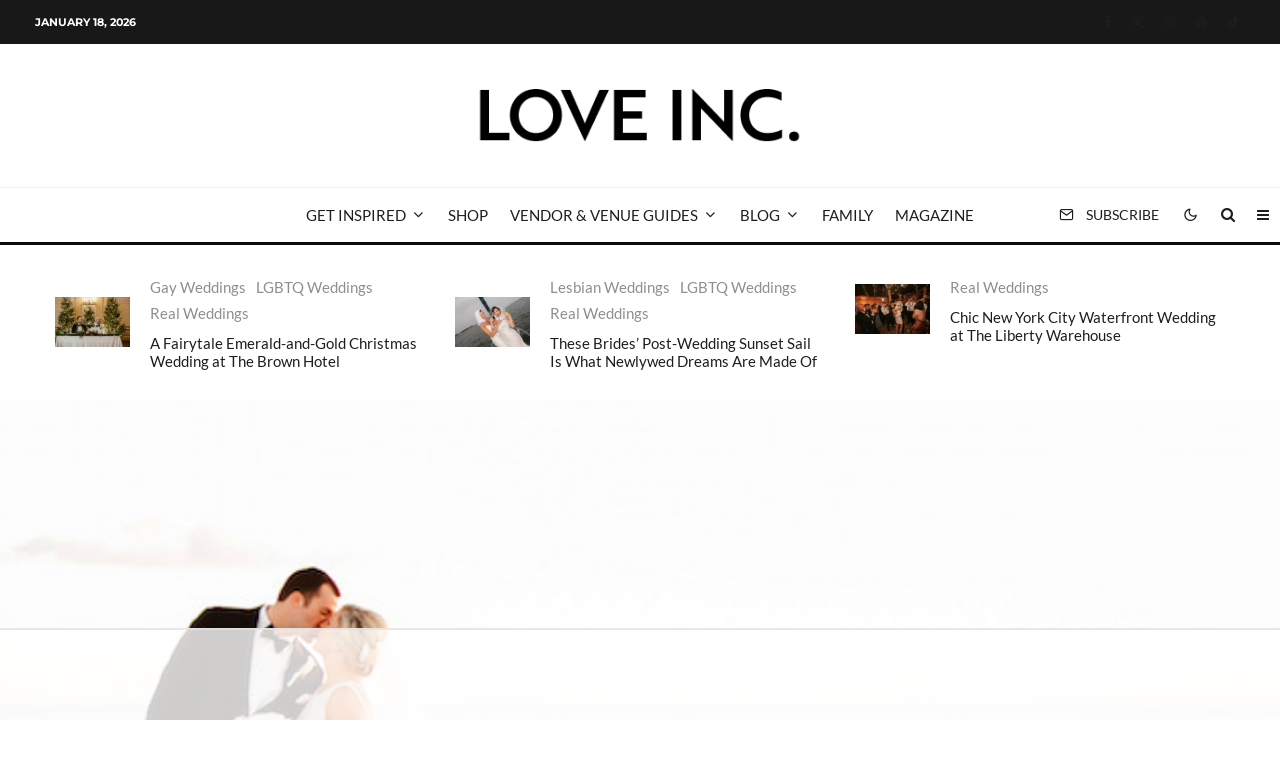

--- FILE ---
content_type: text/html; charset=UTF-8
request_url: https://loveincmag.com/emily-and-brets-glamorous-beach-wedding/
body_size: 91745
content:
<!DOCTYPE html>
<html lang="en-US">
<head>
	<meta charset="UTF-8">
			<meta name="viewport" content="width=device-width, initial-scale=1">
		<link rel="profile" href="https://gmpg.org/xfn/11">
		<meta name="theme-color" content="#f7d40e">
	<script data-no-optimize="1" data-cfasync="false">!function(){"use strict";const t={adt_ei:{identityApiKey:"plainText",source:"url",type:"plaintext",priority:1},adt_eih:{identityApiKey:"sha256",source:"urlh",type:"hashed",priority:2},sh_kit:{identityApiKey:"sha256",source:"urlhck",type:"hashed",priority:3}},e=Object.keys(t);function i(t){return function(t){const e=t.match(/((?=([a-z0-9._!#$%+^&*()[\]<>-]+))\2@[a-z0-9._-]+\.[a-z0-9._-]+)/gi);return e?e[0]:""}(function(t){return t.replace(/\s/g,"")}(t.toLowerCase()))}!async function(){const n=new URL(window.location.href),o=n.searchParams;let a=null;const r=Object.entries(t).sort(([,t],[,e])=>t.priority-e.priority).map(([t])=>t);for(const e of r){const n=o.get(e),r=t[e];if(!n||!r)continue;const c=decodeURIComponent(n),d="plaintext"===r.type&&i(c),s="hashed"===r.type&&c;if(d||s){a={value:c,config:r};break}}if(a){const{value:t,config:e}=a;window.adthrive=window.adthrive||{},window.adthrive.cmd=window.adthrive.cmd||[],window.adthrive.cmd.push(function(){window.adthrive.identityApi({source:e.source,[e.identityApiKey]:t},({success:i,data:n})=>{i?window.adthrive.log("info","Plugin","detectEmails",`Identity API called with ${e.type} email: ${t}`,n):window.adthrive.log("warning","Plugin","detectEmails",`Failed to call Identity API with ${e.type} email: ${t}`,n)})})}!function(t,e){const i=new URL(e);t.forEach(t=>i.searchParams.delete(t)),history.replaceState(null,"",i.toString())}(e,n)}()}();
</script><title>Emily and Bret&#039;s Glamorous Beach Wedding - Love Inc. Mag</title>
<style data-no-optimize="1" data-cfasync="false">
	.adthrive-ad {
		margin-top: 10px;
		margin-bottom: 10px;
		text-align: center;
		overflow-x: visible;
		clear: both;
		line-height: 0;
	}
	/* White Background For Mobile Sticky Video Player */
.adthrive-collapse-mobile-background {
background-color: #fff!important;
}
.adthrive-top-collapse-close > svg > * {
stroke: black;
font-family: sans-serif;
}
.adthrive-top-collapse-wrapper-video-title,
.adthrive-top-collapse-wrapper-bar a a.adthrive-learn-more-link {
color: black!important;
}
/* END White Background For Mobile Sticky Video Player */</style>
<script data-no-optimize="1" data-cfasync="false">
	window.adthriveCLS = {
		enabledLocations: ['Content', 'Recipe'],
		injectedSlots: [],
		injectedFromPlugin: true,
		branch: '2df777a',bucket: 'prod',			};
	window.adthriveCLS.siteAds = {"betaTester":false,"targeting":[{"value":"6509f9a91277467b6aa34e53","key":"siteId"},{"value":"6509f9a9101f387b6a632954","key":"organizationId"},{"value":"Love Inc","key":"siteName"},{"value":"AdThrive Edge","key":"service"},{"value":"on","key":"bidding"},{"value":["Wedding"],"key":"verticals"}],"siteUrl":"https://loveincmag.com","siteId":"6509f9a91277467b6aa34e53","siteName":"Love Inc","breakpoints":{"tablet":768,"desktop":1024},"cloudflare":null,"adUnits":[{"sequence":null,"thirdPartyAdUnitName":null,"targeting":[{"value":["Content"],"key":"location"}],"devices":["desktop"],"name":"Content","sticky":false,"location":"Content","dynamic":{"pageSelector":"body.single","spacing":0,"max":3,"lazyMax":96,"enable":true,"lazy":true,"elementSelector":".entry-content > *:not(h2):not(h3)","skip":3,"classNames":[],"position":"afterend","every":1,"enabled":true},"stickyOverlapSelector":"","adSizes":[[728,90],[336,280],[320,50],[468,60],[970,90],[250,250],[1,1],[320,100],[970,250],[1,2],[300,50],[300,300],[552,334],[728,250],[300,250]],"priority":199,"autosize":true},{"sequence":null,"thirdPartyAdUnitName":null,"targeting":[{"value":["Content"],"key":"location"}],"devices":["tablet","phone"],"name":"Content","sticky":false,"location":"Content","dynamic":{"pageSelector":"body.single","spacing":0,"max":3,"lazyMax":96,"enable":true,"lazy":true,"elementSelector":".entry-content > *:not(h2):not(h3)","skip":3,"classNames":[],"position":"afterend","every":1,"enabled":true},"stickyOverlapSelector":"","adSizes":[[728,90],[336,280],[320,50],[468,60],[970,90],[250,250],[1,1],[320,100],[970,250],[1,2],[300,50],[300,300],[552,334],[728,250],[300,250]],"priority":199,"autosize":true},{"sequence":null,"thirdPartyAdUnitName":null,"targeting":[{"value":["Below Post"],"key":"location"}],"devices":["desktop","tablet","phone"],"name":"Below_Post","sticky":false,"location":"Below Post","dynamic":{"pageSelector":"","spacing":0,"max":0,"lazyMax":1,"enable":true,"lazy":true,"elementSelector":".sharedaddy","skip":0,"classNames":[],"position":"afterend","every":1,"enabled":true},"stickyOverlapSelector":"","adSizes":[[728,90],[336,280],[320,50],[468,60],[250,250],[1,1],[320,100],[300,250],[970,250],[728,250]],"priority":99,"autosize":true},{"sequence":null,"thirdPartyAdUnitName":null,"targeting":[{"value":["Footer"],"key":"location"},{"value":true,"key":"sticky"}],"devices":["desktop","phone","tablet"],"name":"Footer","sticky":true,"location":"Footer","dynamic":{"pageSelector":"","spacing":0,"max":1,"lazyMax":null,"enable":true,"lazy":false,"elementSelector":"body","skip":0,"classNames":[],"position":"beforeend","every":1,"enabled":true},"stickyOverlapSelector":"","adSizes":[[320,50],[320,100],[728,90],[970,90],[468,60],[1,1],[300,50]],"priority":-1,"autosize":true}],"adDensityLayout":{"mobile":{"adDensity":0.2,"onePerViewport":false},"pageOverrides":[],"desktop":{"adDensity":0.2,"onePerViewport":false}},"adDensityEnabled":true,"siteExperiments":[],"adTypes":{"sponsorTileDesktop":true,"interscrollerDesktop":true,"nativeBelowPostDesktop":true,"miniscroller":true,"largeFormatsMobile":true,"nativeMobileContent":true,"inRecipeRecommendationMobile":true,"nativeMobileRecipe":true,"sponsorTileMobile":true,"expandableCatalogAdsMobile":false,"frameAdsMobile":true,"outstreamMobile":true,"nativeHeaderMobile":true,"frameAdsDesktop":true,"inRecipeRecommendationDesktop":true,"expandableFooterDesktop":true,"nativeDesktopContent":true,"outstreamDesktop":true,"animatedFooter":true,"skylineHeader":false,"expandableFooter":true,"nativeDesktopSidebar":true,"videoFootersMobile":true,"videoFootersDesktop":true,"interscroller":true,"nativeDesktopRecipe":true,"nativeHeaderDesktop":true,"nativeBelowPostMobile":true,"expandableCatalogAdsDesktop":false,"largeFormatsDesktop":true},"adOptions":{"theTradeDesk":true,"usCmpClickWrap":{"enabled":false,"regions":[]},"undertone":true,"sidebarConfig":{"dynamicStickySidebar":{"minHeight":2400,"enabled":true,"blockedSelectors":[]}},"footerCloseButton":true,"teads":true,"seedtag":true,"pmp":true,"thirtyThreeAcross":true,"sharethrough":true,"optimizeVideoPlayersForEarnings":true,"removeVideoTitleWrapper":true,"pubMatic":true,"contentTermsFooterEnabled":true,"chicory":false,"infiniteScroll":false,"longerVideoAdPod":true,"yahoossp":true,"spa":false,"stickyContainerConfig":{"recipeDesktop":{"minHeight":null,"enabled":false},"blockedSelectors":[],"stickyHeaderSelectors":[],"content":{"minHeight":null,"enabled":false},"recipeMobile":{"minHeight":null,"enabled":false}},"gatedPrint":{"siteEmailServiceProviderId":null,"defaultOptIn":false,"closeButtonEnabled":false,"enabled":false,"newsletterPromptEnabled":false},"yieldmo":true,"footerSelector":"","consentMode":{"enabled":false,"customVendorList":""},"amazonUAM":true,"gamMCMEnabled":true,"gamMCMChildNetworkCode":"22998696795","rubicon":true,"conversant":true,"openx":true,"customCreativeEnabled":true,"secColor":"#000000","unruly":true,"mediaGrid":true,"bRealTime":true,"adInViewTime":null,"regulatory":{"privacyPolicyUrl":"","termsOfServiceUrl":""},"gumgum":true,"comscoreFooter":true,"desktopInterstitial":false,"contentAdXExpansionDesktop":true,"amx":true,"footerCloseButtonDesktop":false,"ozone":true,"isAutoOptimized":false,"comscoreTAL":true,"targetaff":false,"bgColor":"#FFFFFF","advancePlaylistOptions":{"playlistPlayer":{"enabled":true},"relatedPlayer":{"enabled":true,"applyToFirst":true}},"kargo":true,"liveRampATS":true,"footerCloseButtonMobile":false,"interstitialBlockedPageSelectors":"","prioritizeShorterVideoAds":true,"allowSmallerAdSizes":true,"blis":true,"wakeLock":{"desktopEnabled":true,"mobileValue":15,"mobileEnabled":true,"desktopValue":30},"mobileInterstitial":false,"tripleLift":true,"sensitiveCategories":["alc","ast","cbd","conl","cosm","dat","drg","gamc","gamv","pol","rel","sst","ssr","srh","ske","tob","wtl"],"liveRamp":true,"adthriveEmailIdentity":true,"criteo":true,"nativo":true,"infiniteScrollOptions":{"selector":"","heightThreshold":0},"siteAttributes":{"mobileHeaderSelectors":[],"desktopHeaderSelectors":[]},"dynamicContentSlotLazyLoading":true,"clsOptimizedAds":true,"ogury":true,"verticals":["Wedding"],"inImage":false,"stackadapt":true,"usCMP":{"regions":[],"defaultOptIn":false,"enabled":false,"strictMode":false},"contentAdXExpansionMobile":true,"advancePlaylist":true,"medianet":true,"delayLoading":false,"inImageZone":null,"appNexus":true,"rise":true,"liveRampId":"","infiniteScrollRefresh":false,"indexExchange":true},"siteAdsProfiles":[],"thirdPartySiteConfig":{"partners":{"discounts":[]}},"videoPlayers":{"contextual":{"autoplayCollapsibleEnabled":false,"overrideEmbedLocation":false,"defaultPlayerType":"static"},"videoEmbed":"wordpress","footerSelector":"","contentSpecificPlaylists":[],"players":[{"playlistId":"1Pt2aVcB","pageSelector":"","devices":["mobile","desktop"],"description":"","skip":0,"title":"Stationary related player - desktop and mobile","type":"stationaryRelated","enabled":true,"formattedType":"Stationary Related","elementSelector":"","id":4083872,"position":"","saveVideoCloseState":false,"shuffle":false,"adPlayerTitle":"Stationary related player - desktop and mobile","playerId":"n0GA9wgB"},{"playlistId":"1Pt2aVcB","pageSelector":"body.single","devices":["desktop"],"description":"","skip":1,"title":"","type":"stickyPlaylist","enabled":true,"formattedType":"Sticky Playlist","elementSelector":".entry-content > p","id":4083873,"position":"afterend","saveVideoCloseState":false,"shuffle":false,"adPlayerTitle":"MY LATEST VIDEOS","mobileHeaderSelector":null,"playerId":"n0GA9wgB"},{"playlistId":"1Pt2aVcB","pageSelector":"body.single","devices":["mobile"],"mobileLocation":"top-center","description":"","skip":1,"title":"","type":"stickyPlaylist","enabled":true,"formattedType":"Sticky Playlist","elementSelector":".entry-content > p","id":4083874,"position":"afterend","saveVideoCloseState":false,"shuffle":false,"adPlayerTitle":"MY LATEST VIDEOS","mobileHeaderSelector":null,"playerId":"n0GA9wgB"}],"partners":{"theTradeDesk":true,"unruly":true,"mediaGrid":true,"undertone":true,"gumgum":true,"seedtag":true,"amx":true,"ozone":true,"pmp":true,"kargo":true,"stickyOutstream":{"desktop":{"enabled":true},"blockedPageSelectors":"","mobileLocation":"bottom-left","allowOnHomepage":true,"mobile":{"enabled":true},"saveVideoCloseState":false,"mobileHeaderSelector":null,"allowForPageWithStickyPlayer":{"enabled":true}},"sharethrough":true,"blis":true,"tripleLift":true,"pubMatic":true,"criteo":true,"yahoossp":true,"nativo":true,"stackadapt":true,"yieldmo":true,"amazonUAM":true,"medianet":true,"rubicon":true,"appNexus":true,"rise":true,"openx":true,"indexExchange":true}}};</script>

<script data-no-optimize="1" data-cfasync="false">
(function(w, d) {
	w.adthrive = w.adthrive || {};
	w.adthrive.cmd = w.adthrive.cmd || [];
	w.adthrive.plugin = 'adthrive-ads-3.10.0';
	w.adthrive.host = 'ads.adthrive.com';
	w.adthrive.integration = 'plugin';

	var commitParam = (w.adthriveCLS && w.adthriveCLS.bucket !== 'prod' && w.adthriveCLS.branch) ? '&commit=' + w.adthriveCLS.branch : '';

	var s = d.createElement('script');
	s.async = true;
	s.referrerpolicy='no-referrer-when-downgrade';
	s.src = 'https://' + w.adthrive.host + '/sites/6509f9a91277467b6aa34e53/ads.min.js?referrer=' + w.encodeURIComponent(w.location.href) + commitParam + '&cb=' + (Math.floor(Math.random() * 100) + 1) + '';
	var n = d.getElementsByTagName('script')[0];
	n.parentNode.insertBefore(s, n);
})(window, document);
</script>
<link rel="dns-prefetch" href="https://ads.adthrive.com/"><link rel="preconnect" href="https://ads.adthrive.com/"><link rel="preconnect" href="https://ads.adthrive.com/" crossorigin><meta name="dc.title" content="Emily and Bret&#039;s Glamorous Beach Wedding - Love Inc. Mag">
<meta name="dc.description" content="Emily and Bret tied the knot on Marco Beach Ocean Resort where Emily used to vacation with her family when she was younger.">
<meta name="dc.relation" content="https://loveincmag.com/emily-and-brets-glamorous-beach-wedding/">
<meta name="dc.source" content="https://loveincmag.com/">
<meta name="dc.language" content="en_US">
<meta name="description" content="Emily and Bret tied the knot on Marco Beach Ocean Resort where Emily used to vacation with her family when she was younger.">
<meta property="article:published_time" content="2016-08-22T10:51:48-04:00">
<meta property="article:modified_time" content="2024-02-27T21:04:18-05:00">
<meta property="og:updated_time" content="2024-02-27T21:04:18-05:00">
<meta name="thumbnail" content="https://loveincmag.com/wp-content/uploads/2016/08/f-romantic-beach-wedding-limelight-photography-100x46.jpg">
<meta name="robots" content="index, follow, max-snippet:-1, max-image-preview:large, max-video-preview:-1">
<link rel="canonical" href="https://loveincmag.com/emily-and-brets-glamorous-beach-wedding/">
<meta property="og:url" content="https://loveincmag.com/emily-and-brets-glamorous-beach-wedding/">
<meta property="og:site_name" content="Love Inc. Mag">
<meta property="og:locale" content="en_US">
<meta property="og:type" content="article">
<meta property="article:author" content="https://www.facebook.com/LoveIncMag/">
<meta property="article:publisher" content="https://www.facebook.com/LoveIncMag/">
<meta property="article:section" content="Beach Weddings">
<meta property="article:tag" content="beach wedding">
<meta property="article:tag" content="equality-minded weddings">
<meta property="article:tag" content="florida beach wedding">
<meta property="article:tag" content="florida wedding">
<meta property="article:tag" content="outdoor wedding">
<meta property="og:title" content="Emily and Bret&#039;s Glamorous Beach Wedding - Love Inc. Mag">
<meta property="og:description" content="Emily and Bret tied the knot on Marco Beach Ocean Resort where Emily used to vacation with her family when she was younger.">
<meta property="og:image" content="https://loveincmag.com/wp-content/uploads/2016/08/f-romantic-beach-wedding-limelight-photography.jpg">
<meta property="og:image:secure_url" content="https://loveincmag.com/wp-content/uploads/2016/08/f-romantic-beach-wedding-limelight-photography.jpg">
<meta property="og:image:width" content="780">
<meta property="og:image:height" content="355">
<meta name="twitter:card" content="summary_large_image">
<meta name="twitter:site" content="@LoveIncMag">
<meta name="twitter:creator" content="@LoveIncMag">
<meta name="twitter:title" content="Emily and Bret&#039;s Glamorous Beach Wedding - Love Inc. Mag">
<meta name="twitter:description" content="Emily and Bret tied the knot on Marco Beach Ocean Resort where Emily used to vacation with her family when she was younger.">
<meta name="twitter:image" content="https://loveincmag.com/wp-content/uploads/2016/08/f-romantic-beach-wedding-limelight-photography.jpg">
<link rel='dns-prefetch' href='//www.googletagmanager.com' />
<link rel='dns-prefetch' href='//stats.wp.com' />
<link rel='dns-prefetch' href='//v0.wordpress.com' />
<script type="application/ld+json">{"@context":"https:\/\/schema.org","name":"Breadcrumb","@type":"BreadcrumbList","itemListElement":[{"@type":"ListItem","position":1,"item":{"@type":"WebPage","id":"https:\/\/loveincmag.com\/blog\/#webpage","url":"https:\/\/loveincmag.com\/blog\/","name":"Blog"}},{"@type":"ListItem","position":2,"item":{"@type":"WebPage","id":"https:\/\/loveincmag.com\/category\/real-weddings\/#webpage","url":"https:\/\/loveincmag.com\/category\/real-weddings\/","name":"Real Weddings"}},{"@type":"ListItem","position":3,"item":{"@type":"WebPage","id":"https:\/\/loveincmag.com\/category\/real-weddings\/beach-weddings\/#webpage","url":"https:\/\/loveincmag.com\/category\/real-weddings\/beach-weddings\/","name":"Beach Weddings"}},{"@type":"ListItem","position":4,"item":{"@type":"WebPage","id":"https:\/\/loveincmag.com\/emily-and-brets-glamorous-beach-wedding\/#webpage","url":"https:\/\/loveincmag.com\/emily-and-brets-glamorous-beach-wedding\/","name":"Emily and Bret&#8217;s Glamorous Beach Wedding"}}]}</script>
<style id='wp-img-auto-sizes-contain-inline-css' type='text/css'>
img:is([sizes=auto i],[sizes^="auto," i]){contain-intrinsic-size:3000px 1500px}
/*# sourceURL=wp-img-auto-sizes-contain-inline-css */
</style>
<link rel='stylesheet' id='dce-animations-css' href='https://loveincmag.com/wp-content/plugins/dynamic-content-for-elementor/assets/css/animations.css?ver=3.3.25' type='text/css' media='all' />
<style id='wp-emoji-styles-inline-css' type='text/css'>

	img.wp-smiley, img.emoji {
		display: inline !important;
		border: none !important;
		box-shadow: none !important;
		height: 1em !important;
		width: 1em !important;
		margin: 0 0.07em !important;
		vertical-align: -0.1em !important;
		background: none !important;
		padding: 0 !important;
	}
/*# sourceURL=wp-emoji-styles-inline-css */
</style>
<link rel='stylesheet' id='wp-block-library-css' href='https://loveincmag.com/wp-includes/css/dist/block-library/style.css?ver=6.9' type='text/css' media='all' />
<style id='wp-block-heading-inline-css' type='text/css'>
h1:where(.wp-block-heading).has-background,h2:where(.wp-block-heading).has-background,h3:where(.wp-block-heading).has-background,h4:where(.wp-block-heading).has-background,h5:where(.wp-block-heading).has-background,h6:where(.wp-block-heading).has-background{
  padding:1.25em 2.375em;
}
h1.has-text-align-left[style*=writing-mode]:where([style*=vertical-lr]),h1.has-text-align-right[style*=writing-mode]:where([style*=vertical-rl]),h2.has-text-align-left[style*=writing-mode]:where([style*=vertical-lr]),h2.has-text-align-right[style*=writing-mode]:where([style*=vertical-rl]),h3.has-text-align-left[style*=writing-mode]:where([style*=vertical-lr]),h3.has-text-align-right[style*=writing-mode]:where([style*=vertical-rl]),h4.has-text-align-left[style*=writing-mode]:where([style*=vertical-lr]),h4.has-text-align-right[style*=writing-mode]:where([style*=vertical-rl]),h5.has-text-align-left[style*=writing-mode]:where([style*=vertical-lr]),h5.has-text-align-right[style*=writing-mode]:where([style*=vertical-rl]),h6.has-text-align-left[style*=writing-mode]:where([style*=vertical-lr]),h6.has-text-align-right[style*=writing-mode]:where([style*=vertical-rl]){
  rotate:180deg;
}
/*# sourceURL=https://loveincmag.com/wp-includes/blocks/heading/style.css */
</style>
<style id='wp-block-image-inline-css' type='text/css'>
.wp-block-image>a,.wp-block-image>figure>a{
  display:inline-block;
}
.wp-block-image img{
  box-sizing:border-box;
  height:auto;
  max-width:100%;
  vertical-align:bottom;
}
@media not (prefers-reduced-motion){
  .wp-block-image img.hide{
    visibility:hidden;
  }
  .wp-block-image img.show{
    animation:show-content-image .4s;
  }
}
.wp-block-image[style*=border-radius] img,.wp-block-image[style*=border-radius]>a{
  border-radius:inherit;
}
.wp-block-image.has-custom-border img{
  box-sizing:border-box;
}
.wp-block-image.aligncenter{
  text-align:center;
}
.wp-block-image.alignfull>a,.wp-block-image.alignwide>a{
  width:100%;
}
.wp-block-image.alignfull img,.wp-block-image.alignwide img{
  height:auto;
  width:100%;
}
.wp-block-image .aligncenter,.wp-block-image .alignleft,.wp-block-image .alignright,.wp-block-image.aligncenter,.wp-block-image.alignleft,.wp-block-image.alignright{
  display:table;
}
.wp-block-image .aligncenter>figcaption,.wp-block-image .alignleft>figcaption,.wp-block-image .alignright>figcaption,.wp-block-image.aligncenter>figcaption,.wp-block-image.alignleft>figcaption,.wp-block-image.alignright>figcaption{
  caption-side:bottom;
  display:table-caption;
}
.wp-block-image .alignleft{
  float:left;
  margin:.5em 1em .5em 0;
}
.wp-block-image .alignright{
  float:right;
  margin:.5em 0 .5em 1em;
}
.wp-block-image .aligncenter{
  margin-left:auto;
  margin-right:auto;
}
.wp-block-image :where(figcaption){
  margin-bottom:1em;
  margin-top:.5em;
}
.wp-block-image.is-style-circle-mask img{
  border-radius:9999px;
}
@supports ((-webkit-mask-image:none) or (mask-image:none)) or (-webkit-mask-image:none){
  .wp-block-image.is-style-circle-mask img{
    border-radius:0;
    -webkit-mask-image:url('data:image/svg+xml;utf8,<svg viewBox="0 0 100 100" xmlns="http://www.w3.org/2000/svg"><circle cx="50" cy="50" r="50"/></svg>');
            mask-image:url('data:image/svg+xml;utf8,<svg viewBox="0 0 100 100" xmlns="http://www.w3.org/2000/svg"><circle cx="50" cy="50" r="50"/></svg>');
    mask-mode:alpha;
    -webkit-mask-position:center;
            mask-position:center;
    -webkit-mask-repeat:no-repeat;
            mask-repeat:no-repeat;
    -webkit-mask-size:contain;
            mask-size:contain;
  }
}

:root :where(.wp-block-image.is-style-rounded img,.wp-block-image .is-style-rounded img){
  border-radius:9999px;
}

.wp-block-image figure{
  margin:0;
}

.wp-lightbox-container{
  display:flex;
  flex-direction:column;
  position:relative;
}
.wp-lightbox-container img{
  cursor:zoom-in;
}
.wp-lightbox-container img:hover+button{
  opacity:1;
}
.wp-lightbox-container button{
  align-items:center;
  backdrop-filter:blur(16px) saturate(180%);
  background-color:#5a5a5a40;
  border:none;
  border-radius:4px;
  cursor:zoom-in;
  display:flex;
  height:20px;
  justify-content:center;
  opacity:0;
  padding:0;
  position:absolute;
  right:16px;
  text-align:center;
  top:16px;
  width:20px;
  z-index:100;
}
@media not (prefers-reduced-motion){
  .wp-lightbox-container button{
    transition:opacity .2s ease;
  }
}
.wp-lightbox-container button:focus-visible{
  outline:3px auto #5a5a5a40;
  outline:3px auto -webkit-focus-ring-color;
  outline-offset:3px;
}
.wp-lightbox-container button:hover{
  cursor:pointer;
  opacity:1;
}
.wp-lightbox-container button:focus{
  opacity:1;
}
.wp-lightbox-container button:focus,.wp-lightbox-container button:hover,.wp-lightbox-container button:not(:hover):not(:active):not(.has-background){
  background-color:#5a5a5a40;
  border:none;
}

.wp-lightbox-overlay{
  box-sizing:border-box;
  cursor:zoom-out;
  height:100vh;
  left:0;
  overflow:hidden;
  position:fixed;
  top:0;
  visibility:hidden;
  width:100%;
  z-index:100000;
}
.wp-lightbox-overlay .close-button{
  align-items:center;
  cursor:pointer;
  display:flex;
  justify-content:center;
  min-height:40px;
  min-width:40px;
  padding:0;
  position:absolute;
  right:calc(env(safe-area-inset-right) + 16px);
  top:calc(env(safe-area-inset-top) + 16px);
  z-index:5000000;
}
.wp-lightbox-overlay .close-button:focus,.wp-lightbox-overlay .close-button:hover,.wp-lightbox-overlay .close-button:not(:hover):not(:active):not(.has-background){
  background:none;
  border:none;
}
.wp-lightbox-overlay .lightbox-image-container{
  height:var(--wp--lightbox-container-height);
  left:50%;
  overflow:hidden;
  position:absolute;
  top:50%;
  transform:translate(-50%, -50%);
  transform-origin:top left;
  width:var(--wp--lightbox-container-width);
  z-index:9999999999;
}
.wp-lightbox-overlay .wp-block-image{
  align-items:center;
  box-sizing:border-box;
  display:flex;
  height:100%;
  justify-content:center;
  margin:0;
  position:relative;
  transform-origin:0 0;
  width:100%;
  z-index:3000000;
}
.wp-lightbox-overlay .wp-block-image img{
  height:var(--wp--lightbox-image-height);
  min-height:var(--wp--lightbox-image-height);
  min-width:var(--wp--lightbox-image-width);
  width:var(--wp--lightbox-image-width);
}
.wp-lightbox-overlay .wp-block-image figcaption{
  display:none;
}
.wp-lightbox-overlay button{
  background:none;
  border:none;
}
.wp-lightbox-overlay .scrim{
  background-color:#fff;
  height:100%;
  opacity:.9;
  position:absolute;
  width:100%;
  z-index:2000000;
}
.wp-lightbox-overlay.active{
  visibility:visible;
}
@media not (prefers-reduced-motion){
  .wp-lightbox-overlay.active{
    animation:turn-on-visibility .25s both;
  }
  .wp-lightbox-overlay.active img{
    animation:turn-on-visibility .35s both;
  }
  .wp-lightbox-overlay.show-closing-animation:not(.active){
    animation:turn-off-visibility .35s both;
  }
  .wp-lightbox-overlay.show-closing-animation:not(.active) img{
    animation:turn-off-visibility .25s both;
  }
  .wp-lightbox-overlay.zoom.active{
    animation:none;
    opacity:1;
    visibility:visible;
  }
  .wp-lightbox-overlay.zoom.active .lightbox-image-container{
    animation:lightbox-zoom-in .4s;
  }
  .wp-lightbox-overlay.zoom.active .lightbox-image-container img{
    animation:none;
  }
  .wp-lightbox-overlay.zoom.active .scrim{
    animation:turn-on-visibility .4s forwards;
  }
  .wp-lightbox-overlay.zoom.show-closing-animation:not(.active){
    animation:none;
  }
  .wp-lightbox-overlay.zoom.show-closing-animation:not(.active) .lightbox-image-container{
    animation:lightbox-zoom-out .4s;
  }
  .wp-lightbox-overlay.zoom.show-closing-animation:not(.active) .lightbox-image-container img{
    animation:none;
  }
  .wp-lightbox-overlay.zoom.show-closing-animation:not(.active) .scrim{
    animation:turn-off-visibility .4s forwards;
  }
}

@keyframes show-content-image{
  0%{
    visibility:hidden;
  }
  99%{
    visibility:hidden;
  }
  to{
    visibility:visible;
  }
}
@keyframes turn-on-visibility{
  0%{
    opacity:0;
  }
  to{
    opacity:1;
  }
}
@keyframes turn-off-visibility{
  0%{
    opacity:1;
    visibility:visible;
  }
  99%{
    opacity:0;
    visibility:visible;
  }
  to{
    opacity:0;
    visibility:hidden;
  }
}
@keyframes lightbox-zoom-in{
  0%{
    transform:translate(calc((-100vw + var(--wp--lightbox-scrollbar-width))/2 + var(--wp--lightbox-initial-left-position)), calc(-50vh + var(--wp--lightbox-initial-top-position))) scale(var(--wp--lightbox-scale));
  }
  to{
    transform:translate(-50%, -50%) scale(1);
  }
}
@keyframes lightbox-zoom-out{
  0%{
    transform:translate(-50%, -50%) scale(1);
    visibility:visible;
  }
  99%{
    visibility:visible;
  }
  to{
    transform:translate(calc((-100vw + var(--wp--lightbox-scrollbar-width))/2 + var(--wp--lightbox-initial-left-position)), calc(-50vh + var(--wp--lightbox-initial-top-position))) scale(var(--wp--lightbox-scale));
    visibility:hidden;
  }
}
/*# sourceURL=https://loveincmag.com/wp-includes/blocks/image/style.css */
</style>
<style id='wp-block-paragraph-inline-css' type='text/css'>
.is-small-text{
  font-size:.875em;
}

.is-regular-text{
  font-size:1em;
}

.is-large-text{
  font-size:2.25em;
}

.is-larger-text{
  font-size:3em;
}

.has-drop-cap:not(:focus):first-letter{
  float:left;
  font-size:8.4em;
  font-style:normal;
  font-weight:100;
  line-height:.68;
  margin:.05em .1em 0 0;
  text-transform:uppercase;
}

body.rtl .has-drop-cap:not(:focus):first-letter{
  float:none;
  margin-left:.1em;
}

p.has-drop-cap.has-background{
  overflow:hidden;
}

:root :where(p.has-background){
  padding:1.25em 2.375em;
}

:where(p.has-text-color:not(.has-link-color)) a{
  color:inherit;
}

p.has-text-align-left[style*="writing-mode:vertical-lr"],p.has-text-align-right[style*="writing-mode:vertical-rl"]{
  rotate:180deg;
}
/*# sourceURL=https://loveincmag.com/wp-includes/blocks/paragraph/style.css */
</style>
<style id='global-styles-inline-css' type='text/css'>
:root{--wp--preset--aspect-ratio--square: 1;--wp--preset--aspect-ratio--4-3: 4/3;--wp--preset--aspect-ratio--3-4: 3/4;--wp--preset--aspect-ratio--3-2: 3/2;--wp--preset--aspect-ratio--2-3: 2/3;--wp--preset--aspect-ratio--16-9: 16/9;--wp--preset--aspect-ratio--9-16: 9/16;--wp--preset--color--black: #000000;--wp--preset--color--cyan-bluish-gray: #abb8c3;--wp--preset--color--white: #ffffff;--wp--preset--color--pale-pink: #f78da7;--wp--preset--color--vivid-red: #cf2e2e;--wp--preset--color--luminous-vivid-orange: #ff6900;--wp--preset--color--luminous-vivid-amber: #fcb900;--wp--preset--color--light-green-cyan: #7bdcb5;--wp--preset--color--vivid-green-cyan: #00d084;--wp--preset--color--pale-cyan-blue: #8ed1fc;--wp--preset--color--vivid-cyan-blue: #0693e3;--wp--preset--color--vivid-purple: #9b51e0;--wp--preset--gradient--vivid-cyan-blue-to-vivid-purple: linear-gradient(135deg,rgb(6,147,227) 0%,rgb(155,81,224) 100%);--wp--preset--gradient--light-green-cyan-to-vivid-green-cyan: linear-gradient(135deg,rgb(122,220,180) 0%,rgb(0,208,130) 100%);--wp--preset--gradient--luminous-vivid-amber-to-luminous-vivid-orange: linear-gradient(135deg,rgb(252,185,0) 0%,rgb(255,105,0) 100%);--wp--preset--gradient--luminous-vivid-orange-to-vivid-red: linear-gradient(135deg,rgb(255,105,0) 0%,rgb(207,46,46) 100%);--wp--preset--gradient--very-light-gray-to-cyan-bluish-gray: linear-gradient(135deg,rgb(238,238,238) 0%,rgb(169,184,195) 100%);--wp--preset--gradient--cool-to-warm-spectrum: linear-gradient(135deg,rgb(74,234,220) 0%,rgb(151,120,209) 20%,rgb(207,42,186) 40%,rgb(238,44,130) 60%,rgb(251,105,98) 80%,rgb(254,248,76) 100%);--wp--preset--gradient--blush-light-purple: linear-gradient(135deg,rgb(255,206,236) 0%,rgb(152,150,240) 100%);--wp--preset--gradient--blush-bordeaux: linear-gradient(135deg,rgb(254,205,165) 0%,rgb(254,45,45) 50%,rgb(107,0,62) 100%);--wp--preset--gradient--luminous-dusk: linear-gradient(135deg,rgb(255,203,112) 0%,rgb(199,81,192) 50%,rgb(65,88,208) 100%);--wp--preset--gradient--pale-ocean: linear-gradient(135deg,rgb(255,245,203) 0%,rgb(182,227,212) 50%,rgb(51,167,181) 100%);--wp--preset--gradient--electric-grass: linear-gradient(135deg,rgb(202,248,128) 0%,rgb(113,206,126) 100%);--wp--preset--gradient--midnight: linear-gradient(135deg,rgb(2,3,129) 0%,rgb(40,116,252) 100%);--wp--preset--font-size--small: 13px;--wp--preset--font-size--medium: 20px;--wp--preset--font-size--large: 36px;--wp--preset--font-size--x-large: 42px;--wp--preset--spacing--20: 0.44rem;--wp--preset--spacing--30: 0.67rem;--wp--preset--spacing--40: 1rem;--wp--preset--spacing--50: 1.5rem;--wp--preset--spacing--60: 2.25rem;--wp--preset--spacing--70: 3.38rem;--wp--preset--spacing--80: 5.06rem;--wp--preset--shadow--natural: 6px 6px 9px rgba(0, 0, 0, 0.2);--wp--preset--shadow--deep: 12px 12px 50px rgba(0, 0, 0, 0.4);--wp--preset--shadow--sharp: 6px 6px 0px rgba(0, 0, 0, 0.2);--wp--preset--shadow--outlined: 6px 6px 0px -3px rgb(255, 255, 255), 6px 6px rgb(0, 0, 0);--wp--preset--shadow--crisp: 6px 6px 0px rgb(0, 0, 0);}:where(.is-layout-flex){gap: 0.5em;}:where(.is-layout-grid){gap: 0.5em;}body .is-layout-flex{display: flex;}.is-layout-flex{flex-wrap: wrap;align-items: center;}.is-layout-flex > :is(*, div){margin: 0;}body .is-layout-grid{display: grid;}.is-layout-grid > :is(*, div){margin: 0;}:where(.wp-block-columns.is-layout-flex){gap: 2em;}:where(.wp-block-columns.is-layout-grid){gap: 2em;}:where(.wp-block-post-template.is-layout-flex){gap: 1.25em;}:where(.wp-block-post-template.is-layout-grid){gap: 1.25em;}.has-black-color{color: var(--wp--preset--color--black) !important;}.has-cyan-bluish-gray-color{color: var(--wp--preset--color--cyan-bluish-gray) !important;}.has-white-color{color: var(--wp--preset--color--white) !important;}.has-pale-pink-color{color: var(--wp--preset--color--pale-pink) !important;}.has-vivid-red-color{color: var(--wp--preset--color--vivid-red) !important;}.has-luminous-vivid-orange-color{color: var(--wp--preset--color--luminous-vivid-orange) !important;}.has-luminous-vivid-amber-color{color: var(--wp--preset--color--luminous-vivid-amber) !important;}.has-light-green-cyan-color{color: var(--wp--preset--color--light-green-cyan) !important;}.has-vivid-green-cyan-color{color: var(--wp--preset--color--vivid-green-cyan) !important;}.has-pale-cyan-blue-color{color: var(--wp--preset--color--pale-cyan-blue) !important;}.has-vivid-cyan-blue-color{color: var(--wp--preset--color--vivid-cyan-blue) !important;}.has-vivid-purple-color{color: var(--wp--preset--color--vivid-purple) !important;}.has-black-background-color{background-color: var(--wp--preset--color--black) !important;}.has-cyan-bluish-gray-background-color{background-color: var(--wp--preset--color--cyan-bluish-gray) !important;}.has-white-background-color{background-color: var(--wp--preset--color--white) !important;}.has-pale-pink-background-color{background-color: var(--wp--preset--color--pale-pink) !important;}.has-vivid-red-background-color{background-color: var(--wp--preset--color--vivid-red) !important;}.has-luminous-vivid-orange-background-color{background-color: var(--wp--preset--color--luminous-vivid-orange) !important;}.has-luminous-vivid-amber-background-color{background-color: var(--wp--preset--color--luminous-vivid-amber) !important;}.has-light-green-cyan-background-color{background-color: var(--wp--preset--color--light-green-cyan) !important;}.has-vivid-green-cyan-background-color{background-color: var(--wp--preset--color--vivid-green-cyan) !important;}.has-pale-cyan-blue-background-color{background-color: var(--wp--preset--color--pale-cyan-blue) !important;}.has-vivid-cyan-blue-background-color{background-color: var(--wp--preset--color--vivid-cyan-blue) !important;}.has-vivid-purple-background-color{background-color: var(--wp--preset--color--vivid-purple) !important;}.has-black-border-color{border-color: var(--wp--preset--color--black) !important;}.has-cyan-bluish-gray-border-color{border-color: var(--wp--preset--color--cyan-bluish-gray) !important;}.has-white-border-color{border-color: var(--wp--preset--color--white) !important;}.has-pale-pink-border-color{border-color: var(--wp--preset--color--pale-pink) !important;}.has-vivid-red-border-color{border-color: var(--wp--preset--color--vivid-red) !important;}.has-luminous-vivid-orange-border-color{border-color: var(--wp--preset--color--luminous-vivid-orange) !important;}.has-luminous-vivid-amber-border-color{border-color: var(--wp--preset--color--luminous-vivid-amber) !important;}.has-light-green-cyan-border-color{border-color: var(--wp--preset--color--light-green-cyan) !important;}.has-vivid-green-cyan-border-color{border-color: var(--wp--preset--color--vivid-green-cyan) !important;}.has-pale-cyan-blue-border-color{border-color: var(--wp--preset--color--pale-cyan-blue) !important;}.has-vivid-cyan-blue-border-color{border-color: var(--wp--preset--color--vivid-cyan-blue) !important;}.has-vivid-purple-border-color{border-color: var(--wp--preset--color--vivid-purple) !important;}.has-vivid-cyan-blue-to-vivid-purple-gradient-background{background: var(--wp--preset--gradient--vivid-cyan-blue-to-vivid-purple) !important;}.has-light-green-cyan-to-vivid-green-cyan-gradient-background{background: var(--wp--preset--gradient--light-green-cyan-to-vivid-green-cyan) !important;}.has-luminous-vivid-amber-to-luminous-vivid-orange-gradient-background{background: var(--wp--preset--gradient--luminous-vivid-amber-to-luminous-vivid-orange) !important;}.has-luminous-vivid-orange-to-vivid-red-gradient-background{background: var(--wp--preset--gradient--luminous-vivid-orange-to-vivid-red) !important;}.has-very-light-gray-to-cyan-bluish-gray-gradient-background{background: var(--wp--preset--gradient--very-light-gray-to-cyan-bluish-gray) !important;}.has-cool-to-warm-spectrum-gradient-background{background: var(--wp--preset--gradient--cool-to-warm-spectrum) !important;}.has-blush-light-purple-gradient-background{background: var(--wp--preset--gradient--blush-light-purple) !important;}.has-blush-bordeaux-gradient-background{background: var(--wp--preset--gradient--blush-bordeaux) !important;}.has-luminous-dusk-gradient-background{background: var(--wp--preset--gradient--luminous-dusk) !important;}.has-pale-ocean-gradient-background{background: var(--wp--preset--gradient--pale-ocean) !important;}.has-electric-grass-gradient-background{background: var(--wp--preset--gradient--electric-grass) !important;}.has-midnight-gradient-background{background: var(--wp--preset--gradient--midnight) !important;}.has-small-font-size{font-size: var(--wp--preset--font-size--small) !important;}.has-medium-font-size{font-size: var(--wp--preset--font-size--medium) !important;}.has-large-font-size{font-size: var(--wp--preset--font-size--large) !important;}.has-x-large-font-size{font-size: var(--wp--preset--font-size--x-large) !important;}
/*# sourceURL=global-styles-inline-css */
</style>
<style id='core-block-supports-inline-css' type='text/css'>
/**
 * Core styles: block-supports
 */

/*# sourceURL=core-block-supports-inline-css */
</style>

<style id='classic-theme-styles-inline-css' type='text/css'>
/**
 * These rules are needed for backwards compatibility.
 * They should match the button element rules in the base theme.json file.
 */
.wp-block-button__link {
	color: #ffffff;
	background-color: #32373c;
	border-radius: 9999px; /* 100% causes an oval, but any explicit but really high value retains the pill shape. */

	/* This needs a low specificity so it won't override the rules from the button element if defined in theme.json. */
	box-shadow: none;
	text-decoration: none;

	/* The extra 2px are added to size solids the same as the outline versions.*/
	padding: calc(0.667em + 2px) calc(1.333em + 2px);

	font-size: 1.125em;
}

.wp-block-file__button {
	background: #32373c;
	color: #ffffff;
	text-decoration: none;
}

/*# sourceURL=/wp-includes/css/classic-themes.css */
</style>
<link rel='stylesheet' id='jet-engine-frontend-css' href='https://loveincmag.com/wp-content/plugins/jet-engine/assets/css/frontend.css?ver=3.6.6.1' type='text/css' media='all' />
<style id='dominant-color-styles-inline-css' type='text/css'>
img[data-dominant-color]:not(.has-transparency) { background-color: var(--dominant-color); }
/*# sourceURL=dominant-color-styles-inline-css */
</style>
<link rel='stylesheet' id='lets-review-api-css' href='https://loveincmag.com/wp-content/plugins/lets-review/assets/css/style-api.min.css?ver=3.4.3' type='text/css' media='all' />
<link rel='stylesheet' id='font-awesome-css' href='https://loveincmag.com/wp-content/plugins/elementor/assets/lib/font-awesome/css/font-awesome.css?ver=4.7.0' type='text/css' media='all' />
<link rel='stylesheet' id='font-awesome-regular-css' href='https://loveincmag.com/wp-content/plugins/lets-review/assets/fonts/fontawesome/css/regular.min.css?ver=3.4.3' type='text/css' media='all' />
<link rel='stylesheet' id='font-awesome-solid-css' href='https://loveincmag.com/wp-content/plugins/lets-review/assets/fonts/fontawesome/css/solid.min.css?ver=3.4.3' type='text/css' media='all' />
<link rel='stylesheet' id='photoswipe-css' href='https://loveincmag.com/wp-content/plugins/lets-review/assets/css/photoswipe.min.css?ver=4.1.3' type='text/css' media='all' />
<link rel='stylesheet' id='lets-review-css' href='https://loveincmag.com/wp-content/plugins/lets-review/assets/css/style.min.css?ver=3.4.3' type='text/css' media='all' />
<link rel='stylesheet' id='dce-style-css' href='https://loveincmag.com/wp-content/plugins/dynamic-content-for-elementor/assets/css/style.css?ver=3.3.25' type='text/css' media='all' />
<link rel='stylesheet' id='dce-hidden-label-css' href='https://loveincmag.com/wp-content/plugins/dynamic-content-for-elementor/assets/css/hidden-label.css?ver=3.3.25' type='text/css' media='all' />
<link rel='stylesheet' id='dce-dynamic-visibility-css' href='https://loveincmag.com/wp-content/plugins/dynamic-content-for-elementor/assets/css/dynamic-visibility.css?ver=3.3.25' type='text/css' media='all' />
<link rel='stylesheet' id='dce-tooltip-css' href='https://loveincmag.com/wp-content/plugins/dynamic-content-for-elementor/assets/css/tooltip.css?ver=3.3.25' type='text/css' media='all' />
<link rel='stylesheet' id='dce-pageScroll-css' href='https://loveincmag.com/wp-content/plugins/dynamic-content-for-elementor/assets/css/page-scroll.css?ver=3.3.25' type='text/css' media='all' />
<link rel='stylesheet' id='dce-reveal-css' href='https://loveincmag.com/wp-content/plugins/dynamic-content-for-elementor/assets/css/reveal.css?ver=3.3.25' type='text/css' media='all' />
<link rel='stylesheet' id='dce-plyr-css' href='https://loveincmag.com/wp-content/plugins/dynamic-content-for-elementor/assets/node/plyr/plyr.css?ver=3.3.25' type='text/css' media='all' />
<link rel='stylesheet' id='lets-info-up-css' href='https://loveincmag.com/wp-content/plugins/lets-info-up/frontend/css/style.min.css?ver=1.4.9' type='text/css' media='all' />
<link rel='stylesheet' id='lets-live-blog-css' href='https://loveincmag.com/wp-content/plugins/lets-live-blog/frontend/css/style.css?ver=1.2.2' type='text/css' media='all' />
<link rel='stylesheet' id='lets-live-blog-icons-css' href='https://loveincmag.com/wp-content/plugins/lets-live-blog/frontend/css/fonts/style.css?ver=1.2.2' type='text/css' media='all' />
<link rel='stylesheet' id='zeen-style-css' href='https://loveincmag.com/wp-content/themes/zeen/assets/css/style.css?ver=1744038498' type='text/css' media='all' />
<style id='zeen-style-inline-css' type='text/css'>
.content-bg, .block-skin-5:not(.skin-inner), .block-skin-5.skin-inner > .tipi-row-inner-style, .article-layout-skin-1.title-cut-bl .hero-wrap .meta:before, .article-layout-skin-1.title-cut-bc .hero-wrap .meta:before, .article-layout-skin-1.title-cut-bl .hero-wrap .share-it:before, .article-layout-skin-1.title-cut-bc .hero-wrap .share-it:before, .standard-archive .page-header, .skin-dark .flickity-viewport, .zeen__var__options label { background: #ffffff;}a.zeen-pin-it{position: absolute}.background.mask {background-color: transparent}.side-author__wrap .mask a {display:inline-block;height:70px}.timed-pup,.modal-wrap {position:fixed;visibility:hidden}.to-top__fixed .to-top a{background-color:#000000; color: #fff}.site-inner { background-color: #fff; }.splitter svg g { fill: #fff; }.inline-post .block article .title { font-size: 20px;}.fontfam-1 { font-family: 'Playfair Display',serif!important;}input,input[type="number"],.body-f1, .quotes-f1 blockquote, .quotes-f1 q, .by-f1 .byline, .sub-f1 .subtitle, .wh-f1 .widget-title, .headings-f1 h1, .headings-f1 h2, .headings-f1 h3, .headings-f1 h4, .headings-f1 h5, .headings-f1 h6, .font-1, div.jvectormap-tip {font-family:'Playfair Display',serif;font-weight: 400;font-style: normal;}.fontfam-2 { font-family:'Lato',sans-serif!important; }input[type=submit], button, .tipi-button,.button,.wpcf7-submit,.button__back__home,.body-f2, .quotes-f2 blockquote, .quotes-f2 q, .by-f2 .byline, .sub-f2 .subtitle, .wh-f2 .widget-title, .headings-f2 h1, .headings-f2 h2, .headings-f2 h3, .headings-f2 h4, .headings-f2 h5, .headings-f2 h6, .font-2 {font-family:'Lato',sans-serif;font-weight: 400;font-style: normal;}.fontfam-3 { font-family:'Montserrat',sans-serif!important;}.body-f3, .quotes-f3 blockquote, .quotes-f3 q, .by-f3 .byline, .sub-f3 .subtitle, .wh-f3 .widget-title, .headings-f3 h1, .headings-f3 h2, .headings-f3 h3, .headings-f3 h4, .headings-f3 h5, .headings-f3 h6, .font-3 {font-family:'Montserrat',sans-serif;font-style: normal;font-weight: 400;}.tipi-row, .tipi-builder-on .contents-wrap > p { max-width: 1230px ; }.slider-columns--3 article { width: 360px }.slider-columns--2 article { width: 555px }.slider-columns--4 article { width: 262.5px }.single .site-content .tipi-row { max-width: 1230px ; }.single-product .site-content .tipi-row { max-width: 1230px ; }.date--secondary { color: #ffffff; }.date--main { color: #f8d92f; }.global-accent-border { border-color: #f7d40e; }.trending-accent-border { border-color: #f7d40e; }.trending-accent-bg { border-color: #f7d40e; }.wpcf7-submit, .tipi-button.block-loader { background: #18181e; }.wpcf7-submit:hover, .tipi-button.block-loader:hover { background: #111; }.tipi-button.block-loader { color: #fff!important; }.wpcf7-submit { background: #18181e; }.wpcf7-submit:hover { background: #111; }.global-accent-bg, .icon-base-2:hover .icon-bg, #progress { background-color: #f7d40e; }.global-accent-text, .mm-submenu-2 .mm-51 .menu-wrap > .sub-menu > li > a { color: #f7d40e; }body { color:#444;}.excerpt { color:#666666;}.mode--alt--b .excerpt, .block-skin-2 .excerpt, .block-skin-2 .preview-classic .custom-button__fill-2 { color:#888!important;}.read-more-wrap { color:#adadad;}.logo-fallback a { color:#000!important;}.site-mob-header .logo-fallback a { color:#000!important;}blockquote:not(.comment-excerpt) { color:#111;}.mode--alt--b blockquote:not(.comment-excerpt), .mode--alt--b .block-skin-0.block-wrap-quote .block-wrap-quote blockquote:not(.comment-excerpt), .mode--alt--b .block-skin-0.block-wrap-quote .block-wrap-quote blockquote:not(.comment-excerpt) span { color:#fff!important;}.byline, .byline a { color:#7a7a7a;}.mode--alt--b .block-wrap-classic .byline, .mode--alt--b .block-wrap-classic .byline a, .mode--alt--b .block-wrap-thumbnail .byline, .mode--alt--b .block-wrap-thumbnail .byline a, .block-skin-2 .byline a, .block-skin-2 .byline { color:#888;}.preview-classic .meta .title, .preview-thumbnail .meta .title,.preview-56 .meta .title{ color:#111;}h1, h2, h3, h4, h5, h6, .block-title { color:#111;}.sidebar-widget  .widget-title { color:#111!important;}.link-color-wrap p > a, .link-color-wrap p > em a, .link-color-wrap p > strong a {
			text-decoration: underline; text-decoration-color: #2cffbd; text-decoration-thickness: 4px; text-decoration-style:solid}.link-color-wrap a, .woocommerce-Tabs-panel--description a { color: #333; }.mode--alt--b .link-color-wrap a, .mode--alt--b .woocommerce-Tabs-panel--description a { color: #888; }.copyright, .site-footer .bg-area-inner .copyright a { color: #838383; }.link-color-wrap a:hover { color: #2cffbd; }.mode--alt--b .link-color-wrap a:hover { color: #555; }body{line-height:1.66}input[type=submit], button, .tipi-button,.button,.wpcf7-submit,.button__back__home{letter-spacing:0.03em}.sub-menu a:not(.tipi-button){letter-spacing:0.1em}.widget-title{letter-spacing:0.15em}html, body{font-size:16px}.byline{font-size:12px}input[type=submit], button, .tipi-button,.button,.wpcf7-submit,.button__back__home{font-size:11px}.excerpt{font-size:15px}.logo-fallback, .secondary-wrap .logo-fallback a{font-size:22px}.logo span{font-size:12px}.breadcrumbs{font-size:14px}.hero-meta.tipi-s-typo .title{font-size:24px}.hero-meta.tipi-s-typo .subtitle{font-size:15px}.hero-meta.tipi-m-typo .title{font-size:24px}.hero-meta.tipi-m-typo .subtitle{font-size:15px}.hero-meta.tipi-xl-typo .title{font-size:24px}.hero-meta.tipi-xl-typo .subtitle{font-size:15px}.block-html-content h1, .single-content .entry-content h1{font-size:20px}.block-html-content h2, .single-content .entry-content h2{font-size:20px}.block-html-content h3, .single-content .entry-content h3{font-size:20px}.block-html-content h4, .single-content .entry-content h4{font-size:20px}.block-html-content h5, .single-content .entry-content h5{font-size:18px}.footer-block-links{font-size:10px}blockquote, q{font-size:20px}.site-footer .copyright{font-size:12px}.footer-navigation{font-size:12px}.site-footer .menu-icons{font-size:12px}.block-title, .page-title{font-size:24px}.block-subtitle{font-size:18px}.block-col-self .preview-2 .title{font-size:22px}.block-wrap-classic .tipi-m-typo .title-wrap .title{font-size:22px}.tipi-s-typo .title, .ppl-s-3 .tipi-s-typo .title, .zeen-col--wide .ppl-s-3 .tipi-s-typo .title, .preview-1 .title, .preview-21:not(.tipi-xs-typo) .title{font-size:22px}.tipi-xs-typo .title, .tipi-basket-wrap .basket-item .title{font-size:15px}.meta .read-more-wrap{font-size:11px}.widget-title{font-size:12px}.split-1:not(.preview-thumbnail) .mask{-webkit-flex: 0 0 calc( 40% - 15px);
					-ms-flex: 0 0 calc( 40% - 15px);
					flex: 0 0 calc( 40% - 15px);
					width: calc( 40% - 15px);}.preview-thumbnail .mask{-webkit-flex: 0 0 65px;
					-ms-flex: 0 0 65px;
					flex: 0 0 65px;
					width: 65px;}.footer-lower-area{padding-top:40px}.footer-lower-area{padding-bottom:40px}.footer-upper-area{padding-bottom:40px}.footer-upper-area{padding-top:40px}.footer-widget-wrap{padding-bottom:40px}.footer-widget-wrap{padding-top:40px}.tipi-button-cta-header{font-size:12px}.tipi-button.block-loader, .wpcf7-submit, .mc4wp-form-fields button { font-weight: 700;}.subtitle {font-style:italic!important;}.secondary-wrap .menu-secondary li, .secondary-wrap .menu-item, .secondary-wrap .menu-icon .menu-icon--text {font-weight: 700;}.footer-lower-area, .footer-lower-area .menu-item, .footer-lower-area .menu-icon span {font-weight: 700;}.widget-title {font-weight: 700!important;}input[type=submit], button, .tipi-button,.button,.wpcf7-submit,.button__back__home{ text-transform: uppercase; }.entry-title{ text-transform: none; }.logo-fallback{ text-transform: none; }.block-wrap-slider .title-wrap .title{ text-transform: none; }.block-wrap-grid .title-wrap .title, .tile-design-4 .meta .title-wrap .title{ text-transform: none; }.block-wrap-classic .title-wrap .title{ text-transform: none; }.block-title{ text-transform: none; }.meta .excerpt .read-more{ text-transform: uppercase; }.preview-grid .read-more{ text-transform: uppercase; }.block-subtitle{ text-transform: none; }.byline{ text-transform: none; }.widget-title{ text-transform: uppercase; }.main-navigation .menu-item, .main-navigation .menu-icon .menu-icon--text{ text-transform: uppercase; }.secondary-navigation, .secondary-wrap .menu-icon .menu-icon--text{ text-transform: uppercase; }.footer-lower-area .menu-item, .footer-lower-area .menu-icon span{ text-transform: uppercase; }.sub-menu a:not(.tipi-button){ text-transform: none; }.site-mob-header .menu-item, .site-mob-header .menu-icon span{ text-transform: uppercase; }.single-content .entry-content h1, .single-content .entry-content h2, .single-content .entry-content h3, .single-content .entry-content h4, .single-content .entry-content h5, .single-content .entry-content h6, .meta__full h1, .meta__full h2, .meta__full h3, .meta__full h4, .meta__full h5, .bbp__thread__title{ text-transform: none; }.mm-submenu-2 .mm-11 .menu-wrap > *, .mm-submenu-2 .mm-31 .menu-wrap > *, .mm-submenu-2 .mm-21 .menu-wrap > *, .mm-submenu-2 .mm-51 .menu-wrap > *  { border-top: 3px solid transparent; }.separation-border { margin-bottom: 30px; }.load-more-wrap-1 { padding-top: 30px; }.block-wrap-classic .inf-spacer + .block:not(.block-62) { margin-top: 30px; }.separation-border-style { border-bottom: 1px #e9e9e9 dotted;padding-bottom:30px;}.block-title-wrap-style .block-title:after, .block-title-wrap-style .block-title:before { border-top: 1px #eee solid;}.separation-border-v { background: #eee;}.separation-border-v { height: calc( 100% -  30px - 1px); }@media only screen and (max-width: 480px) {.separation-border-style { padding-bottom: 15px; }.separation-border { margin-bottom: 15px;}}.grid-spacing { border-top-width: 2px; }.sidebar-wrap .sidebar { padding-right: 30px; padding-left: 30px; padding-top:0px; padding-bottom:0px; }.sidebar-left .sidebar-wrap .sidebar { padding-right: 30px; padding-left: 30px; }@media only screen and (min-width: 481px) {.block-wrap-grid .block-title-area, .block-wrap-98 .block-piece-2 article:last-child { margin-bottom: -2px; }.block-wrap-92 .tipi-row-inner-box { margin-top: -2px; }.block-wrap-grid .only-filters { top: 2px; }.grid-spacing { border-right-width: 2px; }.block-wrap-grid:not(.block-wrap-81) .block { width: calc( 100% + 2px ); }}@media only screen and (max-width: 859px) {.mobile__design--side .mask {
		width: calc( 40% - 15px);
	}}@media only screen and (min-width: 860px) {input[type=submit], button, .tipi-button,.button,.wpcf7-submit,.button__back__home{letter-spacing:0.09em}.hero-meta.tipi-s-typo .title{font-size:30px}.hero-meta.tipi-s-typo .subtitle{font-size:18px}.hero-meta.tipi-m-typo .title{font-size:30px}.hero-meta.tipi-m-typo .subtitle{font-size:18px}.hero-meta.tipi-xl-typo .title{font-size:32px}.hero-meta.tipi-xl-typo .subtitle{font-size:18px}.block-html-content h1, .single-content .entry-content h1{font-size:30px}.block-html-content h2, .single-content .entry-content h2{font-size:30px}.block-html-content h3, .single-content .entry-content h3{font-size:24px}.block-html-content h4, .single-content .entry-content h4{font-size:24px}blockquote, q{font-size:25px}.main-navigation, .main-navigation .menu-icon--text{font-size:12px}.sub-menu a:not(.tipi-button){font-size:12px}.main-navigation .menu-icon, .main-navigation .trending-icon-solo{font-size:12px}.secondary-wrap-v .standard-drop>a,.secondary-wrap, .secondary-wrap a, .secondary-wrap .menu-icon--text{font-size:11px}.secondary-wrap .menu-icon, .secondary-wrap .menu-icon a, .secondary-wrap .trending-icon-solo{font-size:13px}.layout-side-info .details{width:130px;float:left}.title-contrast .hero-wrap { height: calc( 100vh - 160px ); }.block-col-self .block-71 .tipi-s-typo .title { font-size: 18px; }.zeen-col--narrow .block-wrap-classic .tipi-m-typo .title-wrap .title { font-size: 18px; }.mode--alt--b .footer-widget-area:not(.footer-widget-area-1) + .footer-lower-area { border-top:1px #333333 solid ; }.footer-widget-wrap { border-right:1px #333333 solid ; }.footer-widget-wrap .widget_search form, .footer-widget-wrap select { border-color:#333333; }.footer-widget-wrap .zeen-widget { border-bottom:1px #333333 solid ; }.footer-widget-wrap .zeen-widget .preview-thumbnail { border-bottom-color: #333333;}.secondary-wrap .menu-padding, .secondary-wrap .ul-padding > li > a {
			padding-top: 10px;
			padding-bottom: 10px;
		}}@media only screen and (min-width: 1240px) {.hero-l .single-content {padding-top: 45px}.align-fs .contents-wrap .video-wrap, .align-fs-center .aligncenter.size-full, .align-fs-center .wp-caption.aligncenter .size-full, .align-fs-center .tiled-gallery, .align-fs .alignwide { width: 1170px; }.align-fs .contents-wrap .video-wrap { height: 658px; }.has-bg .align-fs .contents-wrap .video-wrap, .has-bg .align-fs .alignwide, .has-bg .align-fs-center .aligncenter.size-full, .has-bg .align-fs-center .wp-caption.aligncenter .size-full, .has-bg .align-fs-center .tiled-gallery { width: 1230px; }.has-bg .align-fs .contents-wrap .video-wrap { height: 691px; }.logo-fallback, .secondary-wrap .logo-fallback a{font-size:30px}.hero-meta.tipi-s-typo .title{font-size:36px}.hero-meta.tipi-m-typo .title{font-size:44px}.hero-meta.tipi-xl-typo .title{font-size:50px}.block-html-content h1, .single-content .entry-content h1{font-size:44px}.block-html-content h2, .single-content .entry-content h2{font-size:40px}.block-html-content h3, .single-content .entry-content h3{font-size:30px}.block-html-content h4, .single-content .entry-content h4{font-size:20px}.main-navigation, .main-navigation .menu-icon--text{font-size:14px}.sub-menu a:not(.tipi-button){font-size:14px}.main-navigation .menu-icon, .main-navigation .trending-icon-solo{font-size:16px}.block-title, .page-title{font-size:40px}.block-subtitle{font-size:20px}.block-col-self .preview-2 .title{font-size:36px}.block-wrap-classic .tipi-m-typo .title-wrap .title{font-size:30px}.tipi-s-typo .title, .ppl-s-3 .tipi-s-typo .title, .zeen-col--wide .ppl-s-3 .tipi-s-typo .title, .preview-1 .title, .preview-21:not(.tipi-xs-typo) .title{font-size:24px}.widget-title{font-size:10px}.split-1:not(.preview-thumbnail) .mask{-webkit-flex: 0 0 calc( 50% - 15px);
					-ms-flex: 0 0 calc( 50% - 15px);
					flex: 0 0 calc( 50% - 15px);
					width: calc( 50% - 15px);}.footer-lower-area{padding-top:30px}.footer-lower-area{padding-bottom:30px}.footer-upper-area{padding-bottom:50px}.footer-upper-area{padding-top:50px}.footer-widget-wrap{padding-bottom:50px}.footer-widget-wrap{padding-top:50px}}.main-menu-bar-color-1 .current-menu-item > a, .main-menu-bar-color-1 .menu-main-menu > .dropper.active:not(.current-menu-item) > a { background-color: #f7d40e;}.site-header a { color: #111; }.site-skin-3.content-subscribe, .site-skin-3.content-subscribe .subtitle, .site-skin-3.content-subscribe input, .site-skin-3.content-subscribe h2 { color: #fff; } .site-skin-3.content-subscribe input[type="email"] { border-color: #fff; }.mob-menu-wrap a { color: #fff; }.mob-menu-wrap .mobile-navigation .mobile-search-wrap .search { border-color: #fff; }.footer-widget-wrap .widget_search form { border-color:#333333; }.sidebar-wrap .sidebar { border:1px #ddd solid ; }.content-area .zeen-widget { border: 0 #e9e9e9 solid ; border-width: 0 0 1px 0; }.content-area .zeen-widget { padding:30px 0px 30px; }.grid-meta-bg .mask:before { content: ""; background-image: linear-gradient(to top, rgba(0,0,0,0.30) 0%, rgba(0,0,0,0) 100%); }.grid-image-1 .mask-overlay { background-color: #1a1d1e ; }.with-fi.preview-grid,.with-fi.preview-grid .byline,.with-fi.preview-grid .subtitle, .with-fi.preview-grid a { color: #fff; }.preview-grid .mask-overlay { opacity: 0.2 ; }@media (pointer: fine) {.preview-grid:hover .mask-overlay { opacity: 0.4 ; }}.slider-image-1 .mask-overlay { background-color: #1a1d1e ; }.with-fi.preview-slider-overlay,.with-fi.preview-slider-overlay .byline,.with-fi.preview-slider-overlay .subtitle, .with-fi.preview-slider-overlay a { color: #fff; }.preview-slider-overlay .mask-overlay { opacity: 0.2 ; }@media (pointer: fine) {.preview-slider-overlay:hover .mask-overlay { opacity: 0.6 ; }}.site-footer .footer-widget-bg-area, .site-footer .footer-widget-bg-area .woo-product-rating span, .site-footer .footer-widget-bg-area .stack-design-3 .meta { background-color: #272727; }.site-footer .footer-widget-bg-area .background { background-image: none; opacity: 1; }.site-footer .footer-widget-bg-area .block-skin-0 .tipi-arrow { color:#dddede; border-color:#dddede; }.site-footer .footer-widget-bg-area .block-skin-0 .tipi-arrow i:after{ background:#dddede; }.site-footer .footer-widget-bg-area,.site-footer .footer-widget-bg-area .byline,.site-footer .footer-widget-bg-area a,.site-footer .footer-widget-bg-area .widget_search form *,.site-footer .footer-widget-bg-area h3,.site-footer .footer-widget-bg-area .widget-title { color:#dddede; }.site-footer .footer-widget-bg-area .tipi-spin.tipi-row-inner-style:before { border-color:#dddede; }.content-latl .bg-area, .content-latl .bg-area .woo-product-rating span, .content-latl .bg-area .stack-design-3 .meta { background-color: #272727; }.content-latl .bg-area .background { opacity: 0.75; }.content-latl .bg-area,.content-latl .bg-area .byline,.content-latl .bg-area a,.content-latl .bg-area .widget_search form *,.content-latl .bg-area h3,.content-latl .bg-area .widget-title { color:#fff; }.content-latl .bg-area .tipi-spin.tipi-row-inner-style:before { border-color:#fff; }.content-subscribe .bg-area, .content-subscribe .bg-area .woo-product-rating span, .content-subscribe .bg-area .stack-design-3 .meta { background-color: #272727; }.content-subscribe .bg-area .background { opacity: 1; }.content-subscribe .bg-area,.content-subscribe .bg-area .byline,.content-subscribe .bg-area a,.content-subscribe .bg-area .widget_search form *,.content-subscribe .bg-area h3,.content-subscribe .bg-area .widget-title { color:#fff; }.content-subscribe .bg-area .tipi-spin.tipi-row-inner-style:before { border-color:#fff; }.slide-in-menu .bg-area, .slide-in-menu .bg-area .woo-product-rating span, .slide-in-menu .bg-area .stack-design-3 .meta { background-color: #222222; }.slide-in-menu .bg-area .background { opacity: 0.3; }.slide-in-menu,.slide-in-menu .bg-area a,.slide-in-menu .bg-area .widget-title, .slide-in-menu .cb-widget-design-1 .cb-score { color:#ffffff; }.slide-in-menu form { border-color:#ffffff; }.slide-in-menu .bg-area .mc4wp-form-fields input[type="email"], #subscribe-submit input[type="email"], .subscribe-wrap input[type="email"],.slide-in-menu .bg-area .mc4wp-form-fields input[type="text"], #subscribe-submit input[type="text"], .subscribe-wrap input[type="text"] { border-bottom-color:#ffffff; }.mob-menu-wrap .bg-area, .mob-menu-wrap .bg-area .woo-product-rating span, .mob-menu-wrap .bg-area .stack-design-3 .meta { background-color: #0a0a0a; }.mob-menu-wrap .bg-area .background { opacity: 0.5; }.mob-menu-wrap .bg-area,.mob-menu-wrap .bg-area .byline,.mob-menu-wrap .bg-area a,.mob-menu-wrap .bg-area .widget_search form *,.mob-menu-wrap .bg-area h3,.mob-menu-wrap .bg-area .widget-title { color:#fff; }.mob-menu-wrap .bg-area .tipi-spin.tipi-row-inner-style:before { border-color:#fff; }.main-navigation, .main-navigation .menu-icon--text { color: #1e1e1e; }.main-navigation .horizontal-menu>li>a { padding-left: 12px; padding-right: 12px; }.main-navigation-border { border-bottom:3px #0a0a0a solid ; }.main-navigation-border .drop-search { border-top:3px #0a0a0a solid ; }#progress {bottom: 0;height: 3px; }.sticky-menu-2:not(.active) #progress  { bottom: -3px;  }#progress { background-color: #f7d40e; }.main-navigation-border { border-top: 1px #eee solid ; }.main-navigation .horizontal-menu .drop, .main-navigation .horizontal-menu > li > a, .date--main {
			padding-top: 15px;
			padding-bottom: 15px;
		}.site-mob-header .menu-icon { font-size: 13px; }.secondary-wrap-v .standard-drop>a,.secondary-wrap, .secondary-wrap a, .secondary-wrap .menu-icon--text { color: #fff; }.secondary-wrap .menu-secondary > li > a, .secondary-icons li > a { padding-left: 10px; padding-right: 10px; }.mc4wp-form-fields input[type=submit], .mc4wp-form-fields button, #subscribe-submit input[type=submit], .subscribe-wrap input[type=submit] {color: #fff;background-image: linear-gradient(130deg, #32429e 0%, #aa076b 80%);}.site-mob-header:not(.site-mob-header-11) .header-padding .logo-main-wrap, .site-mob-header:not(.site-mob-header-11) .header-padding .icons-wrap a, .site-mob-header-11 .header-padding {
		padding-top: 20px;
		padding-bottom: 20px;
	}.site-header .header-padding {
		padding-top:30px;
		padding-bottom:30px;
	}@media only screen and (min-width: 860px){.tipi-m-0 {display: none}}
/*# sourceURL=zeen-style-inline-css */
</style>
<link rel='stylesheet' id='zeen-child-style-css' href='https://loveincmag.com/wp-content/themes/zeen-child/style.css?ver=4.5.6' type='text/css' media='all' />
<link rel='stylesheet' id='zeen-dark-mode-css' href='https://loveincmag.com/wp-content/themes/zeen/assets/css/dark.css?ver=1744038498' type='text/css' media='all' />
<link rel='stylesheet' id='zeen-fonts-css' href='https://loveincmag.com/wp-content/fonts/510257ffafb432c011d02ea91bc930dc.css' type='text/css' media='all' />
<link rel='stylesheet' id='searchwp-live-search-css' href='https://loveincmag.com/wp-content/plugins/searchwp-live-ajax-search/assets/styles/style.css?ver=1.8.7' type='text/css' media='all' />
<style id='searchwp-live-search-inline-css' type='text/css'>
.searchwp-live-search-result .searchwp-live-search-result--title a {
  font-size: 16px;
}
.searchwp-live-search-result .searchwp-live-search-result--price {
  font-size: 14px;
}
.searchwp-live-search-result .searchwp-live-search-result--add-to-cart .button {
  font-size: 14px;
}

/*# sourceURL=searchwp-live-search-inline-css */
</style>
<link rel='stylesheet' id='sharedaddy-css' href='https://loveincmag.com/wp-content/plugins/jetpack/modules/sharedaddy/sharing.css?ver=15.4' type='text/css' media='all' />
<link rel='stylesheet' id='social-logos-css' href='https://loveincmag.com/wp-content/plugins/jetpack/_inc/social-logos/social-logos.css?ver=15.4' type='text/css' media='all' />
<script type="text/javascript" id="jquery-core-js-extra">
/* <![CDATA[ */
var pp = {"ajax_url":"https://loveincmag.com/wp-admin/admin-ajax.php"};
//# sourceURL=jquery-core-js-extra
/* ]]> */
</script>
<script type="text/javascript" src="https://loveincmag.com/wp-includes/js/jquery/jquery.js?ver=3.7.1" id="jquery-core-js"></script>
<script type="text/javascript" src="https://loveincmag.com/wp-includes/js/jquery/jquery-migrate.js?ver=3.4.1" id="jquery-migrate-js"></script>

<!-- Google tag (gtag.js) snippet added by Site Kit -->
<!-- Google Analytics snippet added by Site Kit -->
<script type="text/javascript" src="https://www.googletagmanager.com/gtag/js?id=GT-5N57CXF" id="google_gtagjs-js" async></script>
<script type="text/javascript" id="google_gtagjs-js-after">
/* <![CDATA[ */
window.dataLayer = window.dataLayer || [];function gtag(){dataLayer.push(arguments);}
gtag("set","linker",{"domains":["loveincmag.com"]});
gtag("js", new Date());
gtag("set", "developer_id.dZTNiMT", true);
gtag("config", "GT-5N57CXF");
//# sourceURL=google_gtagjs-js-after
/* ]]> */
</script>
<link rel="https://api.w.org/" href="https://loveincmag.com/wp-json/" /><link rel="alternate" title="JSON" type="application/json" href="https://loveincmag.com/wp-json/wp/v2/posts/28731" /><meta name="generator" content="auto-sizes 1.7.0">
<meta name="generator" content="dominant-color-images 1.2.0">
<meta name="generator" content="Site Kit by Google 1.170.0" /><meta name="generator" content="performance-lab 4.0.1; plugins: auto-sizes, dominant-color-images, embed-optimizer, image-prioritizer, speculation-rules">
	<style>img#wpstats{display:none}</style>
		<link rel="preload" type="font/woff2" as="font" href="https://loveincmag.com/wp-content/themes/zeen/assets/css/tipi/tipi.woff2?9oa0lg" crossorigin="anonymous"><link rel="preload" as="image" href="https://loveincmag.com/wp-content/uploads/2016/08/f-romantic-beach-wedding-limelight-photography.jpg" imagesrcset="https://loveincmag.com/wp-content/uploads/2016/08/f-romantic-beach-wedding-limelight-photography.jpg 780w, https://loveincmag.com/wp-content/uploads/2016/08/f-romantic-beach-wedding-limelight-photography-300x137.jpg 300w, https://loveincmag.com/wp-content/uploads/2016/08/f-romantic-beach-wedding-limelight-photography-670x305.jpg 670w, https://loveincmag.com/wp-content/uploads/2016/08/f-romantic-beach-wedding-limelight-photography-100x46.jpg 100w, https://loveincmag.com/wp-content/uploads/2016/08/f-romantic-beach-wedding-limelight-photography-770x350.jpg 770w, https://loveincmag.com/wp-content/uploads/2016/08/f-romantic-beach-wedding-limelight-photography-293x133.jpg 293w, https://loveincmag.com/wp-content/uploads/2016/08/f-romantic-beach-wedding-limelight-photography-390x178.jpg 390w" imagesizes="(max-width: 780px) 100vw, 780px"><meta name="generator" content="speculation-rules 1.6.0">
<meta name="generator" content="Elementor 3.33.1; features: e_font_icon_svg, additional_custom_breakpoints; settings: css_print_method-external, google_font-enabled, font_display-swap">
<meta data-od-replaced-content="optimization-detective 1.0.0-beta4" name="generator" content="optimization-detective 1.0.0-beta4; url_metric_groups={0:empty, 480:empty, 600:empty, 782:populated}">
			<style>
				.e-con.e-parent:nth-of-type(n+4):not(.e-lazyloaded):not(.e-no-lazyload),
				.e-con.e-parent:nth-of-type(n+4):not(.e-lazyloaded):not(.e-no-lazyload) * {
					background-image: none !important;
				}
				@media screen and (max-height: 1024px) {
					.e-con.e-parent:nth-of-type(n+3):not(.e-lazyloaded):not(.e-no-lazyload),
					.e-con.e-parent:nth-of-type(n+3):not(.e-lazyloaded):not(.e-no-lazyload) * {
						background-image: none !important;
					}
				}
				@media screen and (max-height: 640px) {
					.e-con.e-parent:nth-of-type(n+2):not(.e-lazyloaded):not(.e-no-lazyload),
					.e-con.e-parent:nth-of-type(n+2):not(.e-lazyloaded):not(.e-no-lazyload) * {
						background-image: none !important;
					}
				}
			</style>
			<meta name="generator" content="embed-optimizer 1.0.0-beta3">
<meta name="generator" content="image-prioritizer 1.0.0-beta3">
<style class="wpcode-css-snippet">/* 
 This code snippet is used to style the 'Vendor Credit' section located below the posts. 
 It applies to the following category pages:
 - Real Engagements
 - Real Weddings
 - Real Proposals
 - Honeymoons
 - Inspiration Shoots
 */

.vendor-credits-container {
	text-align: center;
	margin: 12% 0;
}

ul.vendor-credits-list {
    list-style: none !important;
	padding: 0;
	margin: 0;
}

.category-label {
	color: #222; 
	font-weight: 600;
}

/* Remove the underline on the vendor category link */
a.category-link {
    text-decoration: none !important;
}

.credited-vendor {
	color: #444;
	font-weight: 400;
}</style><style>.breadcrumb {list-style:none;margin:0;padding-inline-start:0;}.breadcrumb li {margin:0;display:inline-block;position:relative;}.breadcrumb li::after{content:' / ';margin-left:5px;margin-right:5px;}.breadcrumb li:last-child::after{display:none}</style><link rel="icon" href="https://loveincmag.com/wp-content/uploads/2024/02/cropped-love-inc-mag.512x512-100x100.png" sizes="32x32" />
<link rel="icon" href="https://loveincmag.com/wp-content/uploads/2024/02/cropped-love-inc-mag.512x512-293x293.png" sizes="192x192" />
<link rel="apple-touch-icon" href="https://loveincmag.com/wp-content/uploads/2024/02/cropped-love-inc-mag.512x512-293x293.png" />
<meta name="msapplication-TileImage" content="https://loveincmag.com/wp-content/uploads/2024/02/cropped-love-inc-mag.512x512-293x293.png" />
<script data-no-optimize='1' data-cfasync='false' id='comscore-loader-2df777a'>(function(){window.adthriveCLS.buildDate=`2026-01-15`;var e=(e,t)=>()=>(t||e((t={exports:{}}).exports,t),t.exports),t=e(((e,t)=>{var n=function(e){return e&&e.Math===Math&&e};t.exports=n(typeof globalThis==`object`&&globalThis)||n(typeof window==`object`&&window)||n(typeof self==`object`&&self)||n(typeof global==`object`&&global)||n(typeof e==`object`&&e)||(function(){return this})()||Function(`return this`)()})),n=e(((e,t)=>{t.exports=function(e){try{return!!e()}catch(e){return!0}}})),r=e(((e,t)=>{t.exports=!n()(function(){return Object.defineProperty({},1,{get:function(){return 7}})[1]!==7})})),i=e(((e,t)=>{t.exports=!n()(function(){var e=(function(){}).bind();return typeof e!=`function`||e.hasOwnProperty(`prototype`)})})),a=e(((e,t)=>{var n=i(),r=Function.prototype.call;t.exports=n?r.bind(r):function(){return r.apply(r,arguments)}})),o=e((e=>{var t={}.propertyIsEnumerable,n=Object.getOwnPropertyDescriptor;e.f=n&&!t.call({1:2},1)?function(e){var t=n(this,e);return!!t&&t.enumerable}:t})),s=e(((e,t)=>{t.exports=function(e,t){return{enumerable:!(e&1),configurable:!(e&2),writable:!(e&4),value:t}}})),c=e(((e,t)=>{var n=i(),r=Function.prototype,a=r.call,o=n&&r.bind.bind(a,a);t.exports=n?o:function(e){return function(){return a.apply(e,arguments)}}})),l=e(((e,t)=>{var n=c(),r=n({}.toString),i=n(``.slice);t.exports=function(e){return i(r(e),8,-1)}})),u=e(((e,t)=>{var r=c(),i=n(),a=l(),o=Object,s=r(``.split);t.exports=i(function(){return!o(`z`).propertyIsEnumerable(0)})?function(e){return a(e)===`String`?s(e,``):o(e)}:o})),d=e(((e,t)=>{t.exports=function(e){return e==null}})),f=e(((e,t)=>{var n=d(),r=TypeError;t.exports=function(e){if(n(e))throw new r(`Can't call method on `+e);return e}})),p=e(((e,t)=>{var n=u(),r=f();t.exports=function(e){return n(r(e))}})),m=e(((e,t)=>{var n=typeof document==`object`&&document.all;t.exports=n===void 0&&n!==void 0?function(e){return typeof e==`function`||e===n}:function(e){return typeof e==`function`}})),h=e(((e,t)=>{var n=m();t.exports=function(e){return typeof e==`object`?e!==null:n(e)}})),g=e(((e,n)=>{var r=t(),i=m(),a=function(e){return i(e)?e:void 0};n.exports=function(e,t){return arguments.length<2?a(r[e]):r[e]&&r[e][t]}})),_=e(((e,t)=>{t.exports=c()({}.isPrototypeOf)})),v=e(((e,t)=>{t.exports=typeof navigator<`u`&&String(navigator.userAgent)||``})),y=e(((e,n)=>{var r=t(),i=v(),a=r.process,o=r.Deno,s=a&&a.versions||o&&o.version,c=s&&s.v8,l,u;c&&(l=c.split(`.`),u=l[0]>0&&l[0]<4?1:+(l[0]+l[1])),!u&&i&&(l=i.match(/Edge\/(\d+)/),(!l||l[1]>=74)&&(l=i.match(/Chrome\/(\d+)/),l&&(u=+l[1]))),n.exports=u})),b=e(((e,r)=>{var i=y(),a=n(),o=t().String;r.exports=!!Object.getOwnPropertySymbols&&!a(function(){var e=Symbol(`symbol detection`);return!o(e)||!(Object(e)instanceof Symbol)||!Symbol.sham&&i&&i<41})})),x=e(((e,t)=>{t.exports=b()&&!Symbol.sham&&typeof Symbol.iterator==`symbol`})),S=e(((e,t)=>{var n=g(),r=m(),i=_(),a=x(),o=Object;t.exports=a?function(e){return typeof e==`symbol`}:function(e){var t=n(`Symbol`);return r(t)&&i(t.prototype,o(e))}})),C=e(((e,t)=>{var n=String;t.exports=function(e){try{return n(e)}catch(e){return`Object`}}})),ee=e(((e,t)=>{var n=m(),r=C(),i=TypeError;t.exports=function(e){if(n(e))return e;throw new i(r(e)+` is not a function`)}})),te=e(((e,t)=>{var n=ee(),r=d();t.exports=function(e,t){var i=e[t];return r(i)?void 0:n(i)}})),ne=e(((e,t)=>{var n=a(),r=m(),i=h(),o=TypeError;t.exports=function(e,t){var a,s;if(t===`string`&&r(a=e.toString)&&!i(s=n(a,e))||r(a=e.valueOf)&&!i(s=n(a,e))||t!==`string`&&r(a=e.toString)&&!i(s=n(a,e)))return s;throw new o(`Can't convert object to primitive value`)}})),re=e(((e,t)=>{t.exports=!1})),w=e(((e,n)=>{var r=t(),i=Object.defineProperty;n.exports=function(e,t){try{i(r,e,{value:t,configurable:!0,writable:!0})}catch(n){r[e]=t}return t}})),T=e(((e,n)=>{var r=re(),i=t(),a=w(),o=`__core-js_shared__`,s=n.exports=i[o]||a(o,{});(s.versions||(s.versions=[])).push({version:`3.36.1`,mode:r?`pure`:`global`,copyright:`© 2014-2024 Denis Pushkarev (zloirock.ru)`,license:`https://github.com/zloirock/core-js/blob/v3.36.1/LICENSE`,source:`https://github.com/zloirock/core-js`})})),E=e(((e,t)=>{var n=T();t.exports=function(e,t){return n[e]||(n[e]=t||{})}})),D=e(((e,t)=>{var n=f(),r=Object;t.exports=function(e){return r(n(e))}})),O=e(((e,t)=>{var n=c(),r=D(),i=n({}.hasOwnProperty);t.exports=Object.hasOwn||function(e,t){return i(r(e),t)}})),k=e(((e,t)=>{var n=c(),r=0,i=Math.random(),a=n(1 .toString);t.exports=function(e){return`Symbol(`+(e===void 0?``:e)+`)_`+a(++r+i,36)}})),A=e(((e,n)=>{var r=t(),i=E(),a=O(),o=k(),s=b(),c=x(),l=r.Symbol,u=i(`wks`),d=c?l.for||l:l&&l.withoutSetter||o;n.exports=function(e){return a(u,e)||(u[e]=s&&a(l,e)?l[e]:d(`Symbol.`+e)),u[e]}})),ie=e(((e,t)=>{var n=a(),r=h(),i=S(),o=te(),s=ne(),c=A(),l=TypeError,u=c(`toPrimitive`);t.exports=function(e,t){if(!r(e)||i(e))return e;var a=o(e,u),c;if(a){if(t===void 0&&(t=`default`),c=n(a,e,t),!r(c)||i(c))return c;throw new l(`Can't convert object to primitive value`)}return t===void 0&&(t=`number`),s(e,t)}})),j=e(((e,t)=>{var n=ie(),r=S();t.exports=function(e){var t=n(e,`string`);return r(t)?t:t+``}})),M=e(((e,n)=>{var r=t(),i=h(),a=r.document,o=i(a)&&i(a.createElement);n.exports=function(e){return o?a.createElement(e):{}}})),N=e(((e,t)=>{var i=r(),a=n(),o=M();t.exports=!i&&!a(function(){return Object.defineProperty(o(`div`),`a`,{get:function(){return 7}}).a!==7})})),P=e((e=>{var t=r(),n=a(),i=o(),c=s(),l=p(),u=j(),d=O(),f=N(),m=Object.getOwnPropertyDescriptor;e.f=t?m:function(e,t){if(e=l(e),t=u(t),f)try{return m(e,t)}catch(e){}if(d(e,t))return c(!n(i.f,e,t),e[t])}})),F=e(((e,t)=>{var i=r(),a=n();t.exports=i&&a(function(){return Object.defineProperty(function(){},`prototype`,{value:42,writable:!1}).prototype!==42})})),I=e(((e,t)=>{var n=h(),r=String,i=TypeError;t.exports=function(e){if(n(e))return e;throw new i(r(e)+` is not an object`)}})),L=e((e=>{var t=r(),n=N(),i=F(),a=I(),o=j(),s=TypeError,c=Object.defineProperty,l=Object.getOwnPropertyDescriptor,u=`enumerable`,d=`configurable`,f=`writable`;e.f=t?i?function(e,t,n){if(a(e),t=o(t),a(n),typeof e==`function`&&t===`prototype`&&`value`in n&&f in n&&!n[f]){var r=l(e,t);r&&r[f]&&(e[t]=n.value,n={configurable:d in n?n[d]:r[d],enumerable:u in n?n[u]:r[u],writable:!1})}return c(e,t,n)}:c:function(e,t,r){if(a(e),t=o(t),a(r),n)try{return c(e,t,r)}catch(e){}if(`get`in r||`set`in r)throw new s(`Accessors not supported`);return`value`in r&&(e[t]=r.value),e}})),R=e(((e,t)=>{var n=r(),i=L(),a=s();t.exports=n?function(e,t,n){return i.f(e,t,a(1,n))}:function(e,t,n){return e[t]=n,e}})),ae=e(((e,t)=>{var n=r(),i=O(),a=Function.prototype,o=n&&Object.getOwnPropertyDescriptor,s=i(a,`name`);t.exports={EXISTS:s,PROPER:s&&(function(){}).name===`something`,CONFIGURABLE:s&&(!n||n&&o(a,`name`).configurable)}})),oe=e(((e,t)=>{var n=c(),r=m(),i=T(),a=n(Function.toString);r(i.inspectSource)||(i.inspectSource=function(e){return a(e)}),t.exports=i.inspectSource})),se=e(((e,n)=>{var r=t(),i=m(),a=r.WeakMap;n.exports=i(a)&&/native code/.test(String(a))})),z=e(((e,t)=>{var n=E(),r=k(),i=n(`keys`);t.exports=function(e){return i[e]||(i[e]=r(e))}})),B=e(((e,t)=>{t.exports={}})),ce=e(((e,n)=>{var r=se(),i=t(),a=h(),o=R(),s=O(),c=T(),l=z(),u=B(),d=`Object already initialized`,f=i.TypeError,p=i.WeakMap,m,g,_,v=function(e){return _(e)?g(e):m(e,{})},y=function(e){return function(t){var n;if(!a(t)||(n=g(t)).type!==e)throw new f(`Incompatible receiver, `+e+` required`);return n}};if(r||c.state){var b=c.state||(c.state=new p);b.get=b.get,b.has=b.has,b.set=b.set,m=function(e,t){if(b.has(e))throw new f(d);return t.facade=e,b.set(e,t),t},g=function(e){return b.get(e)||{}},_=function(e){return b.has(e)}}else{var x=l(`state`);u[x]=!0,m=function(e,t){if(s(e,x))throw new f(d);return t.facade=e,o(e,x,t),t},g=function(e){return s(e,x)?e[x]:{}},_=function(e){return s(e,x)}}n.exports={set:m,get:g,has:_,enforce:v,getterFor:y}})),le=e(((e,t)=>{var i=c(),a=n(),o=m(),s=O(),l=r(),u=ae().CONFIGURABLE,d=oe(),f=ce(),p=f.enforce,h=f.get,g=String,_=Object.defineProperty,v=i(``.slice),y=i(``.replace),b=i([].join),x=l&&!a(function(){return _(function(){},`length`,{value:8}).length!==8}),S=String(String).split(`String`),C=t.exports=function(e,t,n){v(g(t),0,7)===`Symbol(`&&(t=`[`+y(g(t),/^Symbol\(([^)]*)\).*$/,`$1`)+`]`),n&&n.getter&&(t=`get `+t),n&&n.setter&&(t=`set `+t),(!s(e,`name`)||u&&e.name!==t)&&(l?_(e,`name`,{value:t,configurable:!0}):e.name=t),x&&n&&s(n,`arity`)&&e.length!==n.arity&&_(e,`length`,{value:n.arity});try{n&&s(n,`constructor`)&&n.constructor?l&&_(e,`prototype`,{writable:!1}):e.prototype&&(e.prototype=void 0)}catch(e){}var r=p(e);return s(r,`source`)||(r.source=b(S,typeof t==`string`?t:``)),e};Function.prototype.toString=C(function(){return o(this)&&h(this).source||d(this)},`toString`)})),ue=e(((e,t)=>{var n=m(),r=L(),i=le(),a=w();t.exports=function(e,t,o,s){s||(s={});var c=s.enumerable,l=s.name===void 0?t:s.name;if(n(o)&&i(o,l,s),s.global)c?e[t]=o:a(t,o);else{try{s.unsafe?e[t]&&(c=!0):delete e[t]}catch(e){}c?e[t]=o:r.f(e,t,{value:o,enumerable:!1,configurable:!s.nonConfigurable,writable:!s.nonWritable})}return e}})),de=e(((e,t)=>{var n=Math.ceil,r=Math.floor;t.exports=Math.trunc||function(e){var t=+e;return(t>0?r:n)(t)}})),V=e(((e,t)=>{var n=de();t.exports=function(e){var t=+e;return t!==t||t===0?0:n(t)}})),fe=e(((e,t)=>{var n=V(),r=Math.max,i=Math.min;t.exports=function(e,t){var a=n(e);return a<0?r(a+t,0):i(a,t)}})),pe=e(((e,t)=>{var n=V(),r=Math.min;t.exports=function(e){var t=n(e);return t>0?r(t,9007199254740991):0}})),me=e(((e,t)=>{var n=pe();t.exports=function(e){return n(e.length)}})),H=e(((e,t)=>{var n=p(),r=fe(),i=me(),a=function(e){return function(t,a,o){var s=n(t),c=i(s);if(c===0)return!e&&-1;var l=r(o,c),u;if(e&&a!==a){for(;c>l;)if(u=s[l++],u!==u)return!0}else for(;c>l;l++)if((e||l in s)&&s[l]===a)return e||l||0;return!e&&-1}};t.exports={includes:a(!0),indexOf:a(!1)}})),U=e(((e,t)=>{var n=c(),r=O(),i=p(),a=H().indexOf,o=B(),s=n([].push);t.exports=function(e,t){var n=i(e),c=0,l=[],u;for(u in n)!r(o,u)&&r(n,u)&&s(l,u);for(;t.length>c;)r(n,u=t[c++])&&(~a(l,u)||s(l,u));return l}})),W=e(((e,t)=>{t.exports=[`constructor`,`hasOwnProperty`,`isPrototypeOf`,`propertyIsEnumerable`,`toLocaleString`,`toString`,`valueOf`]})),he=e((e=>{var t=U(),n=W().concat(`length`,`prototype`);e.f=Object.getOwnPropertyNames||function(e){return t(e,n)}})),ge=e((e=>{e.f=Object.getOwnPropertySymbols})),G=e(((e,t)=>{var n=g(),r=c(),i=he(),a=ge(),o=I(),s=r([].concat);t.exports=n(`Reflect`,`ownKeys`)||function(e){var t=i.f(o(e)),n=a.f;return n?s(t,n(e)):t}})),_e=e(((e,t)=>{var n=O(),r=G(),i=P(),a=L();t.exports=function(e,t,o){for(var s=r(t),c=a.f,l=i.f,u=0;u<s.length;u++){var d=s[u];!n(e,d)&&!(o&&n(o,d))&&c(e,d,l(t,d))}}})),ve=e(((e,t)=>{var r=n(),i=m(),a=/#|\.prototype\./,o=function(e,t){var n=c[s(e)];return n===u?!0:n===l?!1:i(t)?r(t):!!t},s=o.normalize=function(e){return String(e).replace(a,`.`).toLowerCase()},c=o.data={},l=o.NATIVE=`N`,u=o.POLYFILL=`P`;t.exports=o})),K=e(((e,n)=>{var r=t(),i=P().f,a=R(),o=ue(),s=w(),c=_e(),l=ve();n.exports=function(e,t){var n=e.target,u=e.global,d=e.stat,f,p=u?r:d?r[n]||s(n,{}):r[n]&&r[n].prototype,m,h,g,_;if(p)for(m in t){if(g=t[m],e.dontCallGetSet?(_=i(p,m),h=_&&_.value):h=p[m],f=l(u?m:n+(d?`.`:`#`)+m,e.forced),!f&&h!==void 0){if(typeof g==typeof h)continue;c(g,h)}(e.sham||h&&h.sham)&&a(g,`sham`,!0),o(p,m,g,e)}}})),q=e(((e,t)=>{var n=U(),r=W();t.exports=Object.keys||function(e){return n(e,r)}})),ye=e((e=>{var t=r(),n=F(),i=L(),a=I(),o=p(),s=q();e.f=t&&!n?Object.defineProperties:function(e,t){a(e);for(var n=o(t),r=s(t),c=r.length,l=0,u;c>l;)i.f(e,u=r[l++],n[u]);return e}})),be=e(((e,t)=>{t.exports=g()(`document`,`documentElement`)})),xe=e(((e,t)=>{var n=I(),r=ye(),i=W(),a=B(),o=be(),s=M(),c=z(),l=`>`,u=`<`,d=`prototype`,f=`script`,p=c(`IE_PROTO`),m=function(){},h=function(e){return u+f+l+e+u+`/`+f+l},g=function(e){e.write(h(``)),e.close();var t=e.parentWindow.Object;return e=null,t},_=function(){var e=s(`iframe`),t=`java`+f+`:`,n;return e.style.display=`none`,o.appendChild(e),e.src=String(t),n=e.contentWindow.document,n.open(),n.write(h(`document.F=Object`)),n.close(),n.F},v,y=function(){try{v=new ActiveXObject(`htmlfile`)}catch(e){}y=typeof document<`u`?document.domain&&v?g(v):_():g(v);for(var e=i.length;e--;)delete y[d][i[e]];return y()};a[p]=!0,t.exports=Object.create||function(e,t){var i;return e===null?i=y():(m[d]=n(e),i=new m,m[d]=null,i[p]=e),t===void 0?i:r.f(i,t)}})),Se=e(((e,t)=>{var n=A(),r=xe(),i=L().f,a=n(`unscopables`),o=Array.prototype;o[a]===void 0&&i(o,a,{configurable:!0,value:r(null)}),t.exports=function(e){o[a][e]=!0}})),Ce=e((()=>{var e=K(),t=H().includes,r=n(),i=Se();e({target:`Array`,proto:!0,forced:r(function(){return![,].includes()})},{includes:function(e){return t(this,e,arguments.length>1?arguments[1]:void 0)}}),i(`includes`)})),we=e(((e,n)=>{var r=t(),i=c();n.exports=function(e,t){return i(r[e].prototype[t])}})),Te=e(((e,t)=>{Ce(),t.exports=we()(`Array`,`includes`)})),Ee=e(((e,t)=>{t.exports=!n()(function(){function e(){}return e.prototype.constructor=null,Object.getPrototypeOf(new e)!==e.prototype})})),De=e(((e,t)=>{var n=O(),r=m(),i=D(),a=z(),o=Ee(),s=a(`IE_PROTO`),c=Object,l=c.prototype;t.exports=o?c.getPrototypeOf:function(e){var t=i(e);if(n(t,s))return t[s];var a=t.constructor;return r(a)&&t instanceof a?a.prototype:t instanceof c?l:null}})),Oe=e(((e,t)=>{var i=r(),a=n(),s=c(),l=De(),u=q(),d=p(),f=o().f,m=s(f),h=s([].push),g=i&&a(function(){var e=Object.create(null);return e[2]=2,!m(e,2)}),_=function(e){return function(t){for(var n=d(t),r=u(n),a=g&&l(n)===null,o=r.length,s=0,c=[],f;o>s;)f=r[s++],(!i||(a?f in n:m(n,f)))&&h(c,e?[f,n[f]]:n[f]);return c}};t.exports={entries:_(!0),values:_(!1)}})),ke=e((()=>{var e=K(),t=Oe().entries;e({target:`Object`,stat:!0},{entries:function(e){return t(e)}})})),J=e(((e,n)=>{n.exports=t()})),Ae=e(((e,t)=>{ke(),t.exports=J().Object.entries})),je=e(((e,t)=>{var n=r(),i=L(),a=s();t.exports=function(e,t,r){n?i.f(e,t,a(0,r)):e[t]=r}})),Me=e((()=>{var e=K(),t=r(),n=G(),i=p(),a=P(),o=je();e({target:`Object`,stat:!0,sham:!t},{getOwnPropertyDescriptors:function(e){for(var t=i(e),r=a.f,s=n(t),c={},l=0,u,d;s.length>l;)d=r(t,u=s[l++]),d!==void 0&&o(c,u,d);return c}})})),Ne=e(((e,t)=>{Me(),t.exports=J().Object.getOwnPropertyDescriptors}));Te(),Ae(),Ne();let Pe=new class{info(e,t,...n){this.call(console.info,e,t,...n)}warn(e,t,...n){this.call(console.warn,e,t,...n)}error(e,t,...n){this.call(console.error,e,t,...n),this.sendErrorLogToCommandQueue(e,t,...n)}event(e,t,...n){var r;((r=window.adthriveCLS)==null?void 0:r.bucket)===`debug`&&this.info(e,t)}sendErrorLogToCommandQueue(e,t,...n){window.adthrive=window.adthrive||{},window.adthrive.cmd=window.adthrive.cmd||[],window.adthrive.cmd.push(()=>{window.adthrive.logError!==void 0&&typeof window.adthrive.logError==`function`&&window.adthrive.logError(e,t,n)})}call(e,t,n,...r){let i=[`%c${t}::${n} `],a=[`color: #999; font-weight: bold;`];r.length>0&&typeof r[0]==`string`&&i.push(r.shift()),a.push(...r);try{Function.prototype.apply.call(e,console,[i.join(``),...a])}catch(e){console.error(e);return}}};function Y(e){"@babel/helpers - typeof";return Y=typeof Symbol==`function`&&typeof Symbol.iterator==`symbol`?function(e){return typeof e}:function(e){return e&&typeof Symbol==`function`&&e.constructor===Symbol&&e!==Symbol.prototype?`symbol`:typeof e},Y(e)}function Fe(e,t){if(Y(e)!=`object`||!e)return e;var n=e[Symbol.toPrimitive];if(n!==void 0){var r=n.call(e,t||`default`);if(Y(r)!=`object`)return r;throw TypeError(`@@toPrimitive must return a primitive value.`)}return(t===`string`?String:Number)(e)}function Ie(e){var t=Fe(e,`string`);return Y(t)==`symbol`?t:t+``}function X(e,t,n){return(t=Ie(t))in e?Object.defineProperty(e,t,{value:n,enumerable:!0,configurable:!0,writable:!0}):e[t]=n,e}var Le=class{constructor(){X(this,`name`,void 0),X(this,`disable`,void 0),X(this,`gdprPurposes`,void 0)}};function Z(e,t){var n=Object.keys(e);if(Object.getOwnPropertySymbols){var r=Object.getOwnPropertySymbols(e);t&&(r=r.filter(function(t){return Object.getOwnPropertyDescriptor(e,t).enumerable})),n.push.apply(n,r)}return n}function Q(e){for(var t=1;t<arguments.length;t++){var n=arguments[t]==null?{}:arguments[t];t%2?Z(Object(n),!0).forEach(function(t){X(e,t,n[t])}):Object.getOwnPropertyDescriptors?Object.defineProperties(e,Object.getOwnPropertyDescriptors(n)):Z(Object(n)).forEach(function(t){Object.defineProperty(e,t,Object.getOwnPropertyDescriptor(n,t))})}return e}let Re=[`mcmpfreqrec`],$=new class extends Le{constructor(...e){super(...e),X(this,`name`,`BrowserStorage`),X(this,`disable`,!1),X(this,`gdprPurposes`,[1]),X(this,`_sessionStorageHandlerQueue`,[]),X(this,`_localStorageHandlerQueue`,[]),X(this,`_cookieHandlerQueue`,[]),X(this,`_gdpr`,void 0),X(this,`_shouldQueue`,!1)}init(e){this._gdpr=e.gdpr===`true`,this._shouldQueue=this._gdpr}clearQueue(e){this._gdpr&&this._hasStorageConsent()===!1||(e&&(this._shouldQueue=!1,this._sessionStorageHandlerQueue.forEach(e=>{this.setSessionStorage(e.key,e.value)}),this._localStorageHandlerQueue.forEach(e=>{if(e.key===`adthrive_abgroup`){let t=Object.keys(e.value)[0],n=e.value[t],r=e.value[`${t}_weight`];this.getOrSetABGroupLocalStorageValue(t,n,r,{value:24,unit:`hours`})}else e.expiry?e.type===`internal`?this.setExpirableInternalLocalStorage(e.key,e.value,{expiry:e.expiry,resetOnRead:e.resetOnRead}):this.setExpirableExternalLocalStorage(e.key,e.value,{expiry:e.expiry,resetOnRead:e.resetOnRead}):e.type===`internal`?this.setInternalLocalStorage(e.key,e.value):this.setExternalLocalStorage(e.key,e.value)}),this._cookieHandlerQueue.forEach(e=>{e.type===`internal`?this.setInternalCookie(e.key,e.value):this.setExternalCookie(e.key,e.value)})),this._sessionStorageHandlerQueue=[],this._localStorageHandlerQueue=[],this._cookieHandlerQueue=[])}readInternalCookie(e){return this._verifyInternalKey(e),this._readCookie(e)}readExternalCookie(e){return this._readCookie(e)}readExternalCookieList(e){return this._readCookieList(e)}getAllCookies(){return this._getCookies()}readInternalLocalStorage(e){return this._verifyInternalKey(e),this._readFromLocalStorage(e)}readExternalLocalStorage(e){return this._readFromLocalStorage(e)}readSessionStorage(e){let t=window.sessionStorage.getItem(e);if(!t)return null;try{return JSON.parse(t)}catch(e){return t}}deleteCookie(e){document.cookie=`${e}=; SameSite=None; Secure; expires=Thu, 01 Jan 1970 00:00:00 UTC; path=/`}deleteLocalStorage(e){window.localStorage.removeItem(e)}deleteSessionStorage(e){window.sessionStorage.removeItem(e)}_hasStorageConsent(){if(typeof window.__cmp==`function`)try{let e=window.__cmp(`getCMPData`);if(!e||!e.purposeConsents)return;let t=e.purposeConsents[1];return t===!0?!0:t===!1||t==null?!1:void 0}catch(e){return}}setInternalCookie(e,t,n){this.disable||(this._verifyInternalKey(e),this._setCookieValue(`internal`,e,t,n))}setExternalCookie(e,t,n){this.disable||this._setCookieValue(`external`,e,t,n)}setInternalLocalStorage(e,t){if(!this.disable)if(this._verifyInternalKey(e),this._gdpr&&this._shouldQueue){let n={key:e,value:t,type:`internal`};this._localStorageHandlerQueue.push(n)}else{let n=typeof t==`string`?t:JSON.stringify(t);window.localStorage.setItem(e,n)}}setExternalLocalStorage(e,t){if(!this.disable)if(this._gdpr&&this._shouldQueue){let n={key:e,value:t,type:`external`};this._localStorageHandlerQueue.push(n)}else{let n=typeof t==`string`?t:JSON.stringify(t);window.localStorage.setItem(e,n)}}setExpirableInternalLocalStorage(e,t,n){if(!this.disable){this._verifyInternalKey(e);try{var r,i;let a=(r=n==null?void 0:n.expiry)==null?{value:400,unit:`days`}:r,o=(i=n==null?void 0:n.resetOnRead)==null?!1:i;if(this._gdpr&&this._shouldQueue){let n={key:e,value:t,type:`internal`,expires:this._getExpiryDate(a),expiry:a,resetOnRead:o};this._localStorageHandlerQueue.push(n)}else{let n={value:t,type:`internal`,expires:this._getExpiryDate(a),expiry:a,resetOnRead:o};window.localStorage.setItem(e,JSON.stringify(n))}}catch(e){console.error(e)}}}setExpirableExternalLocalStorage(e,t,n){if(!this.disable)try{var r,i;let a=(r=n==null?void 0:n.expiry)==null?{value:400,unit:`days`}:r,o=(i=n==null?void 0:n.resetOnRead)==null?!1:i;if(this._gdpr&&this._shouldQueue){let n={key:e,value:JSON.stringify(t),type:`external`,expires:this._getExpiryDate(a),expiry:a,resetOnRead:o};this._localStorageHandlerQueue.push(n)}else{let n={value:t,type:`external`,expires:this._getExpiryDate(a),expiry:a,resetOnRead:o};window.localStorage.setItem(e,JSON.stringify(n))}}catch(e){console.error(e)}}setSessionStorage(e,t){if(!this.disable)if(this._gdpr&&this._shouldQueue){let n={key:e,value:t};this._sessionStorageHandlerQueue.push(n)}else{let n=typeof t==`string`?t:JSON.stringify(t);window.sessionStorage.setItem(e,n)}}getOrSetABGroupLocalStorageValue(e,t,n,r,i=!0){let a=`adthrive_abgroup`,o=this.readInternalLocalStorage(a);if(o!==null){var s;let t=o[e],n=(s=o[`${e}_weight`])==null?null:s;if(this._isValidABGroupLocalStorageValue(t))return[t,n]}let c=Q(Q({},o),{},{[e]:t,[`${e}_weight`]:n});return r?this.setExpirableInternalLocalStorage(a,c,{expiry:r,resetOnRead:i}):this.setInternalLocalStorage(a,c),[t,n]}_isValidABGroupLocalStorageValue(e){return e!=null&&!(typeof e==`number`&&isNaN(e))}_getExpiryDate({value:e,unit:t}){let n=new Date;return t===`milliseconds`?n.setTime(n.getTime()+e):t==`seconds`?n.setTime(n.getTime()+e*1e3):t===`minutes`?n.setTime(n.getTime()+e*60*1e3):t===`hours`?n.setTime(n.getTime()+e*60*60*1e3):t===`days`?n.setTime(n.getTime()+e*24*60*60*1e3):t===`months`&&n.setTime(n.getTime()+e*30*24*60*60*1e3),n.toUTCString()}_resetExpiry(e){return e.expires=this._getExpiryDate(e.expiry),e}_readCookie(e){let t=document.cookie.split(`; `).find(t=>t.split(`=`)[0]===e);if(!t)return null;let n=t.split(`=`)[1];if(n)try{return JSON.parse(decodeURIComponent(n))}catch(e){return decodeURIComponent(n)}return null}_readCookieList(e){let t;for(let n of document.cookie.split(`;`)){let[r,...i]=n.split(`=`);r.trim()===e&&(t=i.join(`=`).trim())}return t&&JSON.parse(t)||[]}_getCookies(){let e=[];return document.cookie.split(`;`).forEach(t=>{let[n,r]=t.split(`=`).map(e=>e.trim());e.push({name:n,value:r})}),e}_readFromLocalStorage(e){let t=window.localStorage.getItem(e);if(!t)return null;try{let r=JSON.parse(t),i=r.expires&&new Date().getTime()>=new Date(r.expires).getTime();if(e===`adthrive_abgroup`&&r.created)return window.localStorage.removeItem(e),null;if(r.resetOnRead&&r.expires&&!i){var n;let t=this._resetExpiry(r);return window.localStorage.setItem(e,JSON.stringify(r)),(n=t.value)==null?t:n}else if(i)return window.localStorage.removeItem(e),null;if(Object.prototype.hasOwnProperty.call(r,`value`))try{return JSON.parse(r.value)}catch(e){return r.value}else return r}catch(e){return t}}_setCookieValue(e,t,n,r){try{if(this._gdpr&&this._shouldQueue){let r={key:t,value:n,type:e};this._cookieHandlerQueue.push(r)}else{var i,a,o;let e=this._getExpiryDate((i=r==null?void 0:r.expiry)==null?{value:400,unit:`days`}:i),s=(a=r==null?void 0:r.sameSite)==null?`None`:a,c=(o=r==null?void 0:r.secure)==null?!0:o,l=typeof n==`object`?JSON.stringify(n):n;document.cookie=`${t}=${l}; SameSite=${s}; ${c?`Secure;`:``} expires=${e}; path=/`}}catch(e){}}_verifyInternalKey(e){let t=e.startsWith(`adthrive_`),n=e.startsWith(`adt_`);if(!t&&!n&&!Re.includes(e))throw Error(`When reading an internal cookie, the key must start with "adthrive_" or "adt_" or be part of the allowed legacy keys.`)}},ze=(e,t)=>{let n=document.getElementsByTagName(`script`)[0];n&&n.parentNode&&!t?n.parentNode.insertBefore(e,n):document.body.appendChild(e)},Be=(e,t=!1,n=!1,r=!1)=>new Promise((i,a)=>{let o=document.createElement(`script`);o.addEventListener(`error`,()=>a(Error(`Failed to import script ${e}`))),o.addEventListener(`load`,()=>i(o)),o.type=`text/javascript`,o.src=e,o.defer=n,o.async=r,ze(o,t)}),Ve=()=>({width:Math.max(document.documentElement.clientWidth||0,window.innerWidth||0),height:Math.max(document.documentElement.clientHeight||0,window.innerHeight||0)}),He=`python,apis,googleweblight,spider,crawler,curl,wget,ia_archiver,insights,baidu,bot,monitor,scraper,A6-Indexer,addthis,admantx,agentslug,alexa,anderspink,apache-httpclient,apachebench,apis-google,appengine-google,ask jeeves,asynchttpclient,awe.sm,baidu,barkrowler,biglotron,bingpreview,brandverify,bubing,butterfly,buzztalk,cf-uc,chatgpt,check_http,cloudflare,cmradar/0.1,coldfusion,comodo ssl checker,convera,copypants,crowsnest,curl,dap/nethttp,daumoa,deepseek,deepseekbot,developers.google.com/+/web/snippet/,digitalpersona fingerprint software,drupact,duckduck,elb-healthchecker,embedly,eoaagent,europarchive,eventmachine httpclient,evrinid,exaleadcloudview,ezooms,ez publish,facebookexternalhit,feedburner,feedfetcher-google,findlink,findthatfile,flipboardproxy,garlik,genieo,getprismatic.com,ghost,gigablast,go http package,google( page speed insights| web preview|google-site-verification|-structured-data-testing-tool|-structureddatatestingtool),gpt,gptbot,hatena,headless,heritrix,htmlparser,http(_request2|client|s|unit),httrack,hubspot,ichiro,icoreservice,idmarch,in(agist|sieve|stapaper),ips-agent,jack,jakarta commons,java,jetslide,jobseeker,js-kit,kimengi,knows.is,kraken,laconica,libwww,lighthouse,linode,lipperhey,longurl,ltx71,lwp-trivial,mappydata,mastodon,mediapartners-google,megaindex.ru,metauri,mfe_expand,mixnode,mon(tastic|tools),moreover,mrchrome,nberta,net(craft|researchserver|state|vibes),newrelicpinger,newspaper,newsme,ning,nightmare,nmap,nutch,online-domain-tools,openai,paessler,page(peek|sinventory|thing),panopta,peerindex,phantomjs,pingdom,plukkie,proximic,pu_in,publiclibraryarchive.org,python-(httplib2|requests|urllib),quanti,queryseeker,quicklook,qwanti,re-animator,readability,rebelmouse,relateiq,riddler,rssmicro,ruby,scrapy,seo-audit,seodiver,seokicks,shopwiki,shortlinktranslate,siege,sincera,sistrix,site24x7,siteexplorer,skypeuripreview,slack,slurp,socialrank,sogou,spinn3r,squider,statuscake,stripe,summify,teeraid,teoma,test certificate info,tineye,traackr,ttd-content,tweetedtimes,twikle,twitjobsearch,twitmunin,twurly,typhoeus,unwindfetch,uptim(e|ia),uptm.io,vagabondo,vb project,vigil,vkshare,wappalyzer,watchsumo,webceo,webdatascout,webmon,webscout,wesee,wget,whatsapp,whatweb,wikido,wordpress,wormly,wotbox,xenu link sleuth,xing-contenttabreceiver,yandex,yanga,yeti,yff35,yourls,zelist.ro,zibb,^Mozilla/5\\.0$,Viv/2`.split(`,`),Ue=(e=He)=>{let t=new RegExp(e.join(`|`),`i`),n=window.navigator.userAgent.toLowerCase();return t.test(n)};var We=class{constructor(){X(this,`runTests`,()=>{let e=!1;return window&&document&&(e=[`webdriver`in window,`_Selenium_IDE_Recorder`in window,`callSelenium`in window,`_selenium`in window,`__webdriver_script_fn`in document,`__driver_evaluate`in document,`__webdriver_evaluate`in document,`__selenium_evaluate`in document,`__fxdriver_evaluate`in document,`__driver_unwrapped`in document,`__webdriver_unwrapped`in document,`__selenium_unwrapped`in document,`__fxdriver_unwrapped`in document,`__webdriver_script_func`in document,document.documentElement.getAttribute(`selenium`)!==null,document.documentElement.getAttribute(`webdriver`)!==null,document.documentElement.getAttribute(`driver`)!==null].some(e=>e)),e})}isSelenium(){return this.runTests()}};let Ge=()=>{if(navigator&&navigator.userAgent&&Ue())return`uav`},Ke=()=>{let e=Ve();if(e.width>5e3||e.height>5e3)return`vpv`},qe=()=>{if(new We().isSelenium())return`selenium`},Je=()=>{let e=[Ke(),Ge(),qe()].filter(e=>!!e);return e.length?e:void 0},Ye=()=>$.readExternalCookie(`usprivacy`)===`1YYY`;Je()||Ye()||(()=>{try{var e;return((e=window.adthriveCLS)==null||(e=e.siteAds)==null||(e=e.adOptions)==null||(e=e.usCmpClickWrap)==null?void 0:e.enabled)===!0}catch(e){return!1}})()||(()=>{let e=`unknown`;return typeof Intl<`u`&&typeof Intl.DateTimeFormat==`function`&&typeof Intl.DateTimeFormat().resolvedOptions==`function`&&(e=Intl.DateTimeFormat().resolvedOptions().timeZone||`unknown`),e.startsWith(`America/`)})()&&(()=>{let e=`6035453`,t=Ye()?`0`:`1`,n=Q({c1:`2`,c2:e,cs_fpid:$.readExternalCookie(`_pubcid`)||$.readExternalLocalStorage(`_pubcid`),cs_fpit:`o`,cs_fpdm:`*null`,cs_fpdt:`*null`,options:{enableFirstPartyCookie:!0}},{cs_ucfr:t||`0`});window._comscore=window._comscore||[],window._comscore.push(n),Be(`https://sb.scorecardresearch.com/cs/${e}/beacon.js`).catch(e=>{Pe.error(`ComscoreTrackerComponent`,`init`,`Error during Comscore beacon.js import: `,e)})})()})();</script><script data-no-optimize='1' data-cfasync='false' id='cls-disable-ads-2df777a'>var cls_disable_ads=(function(e){window.adthriveCLS.buildDate=`2026-01-15`;var t=(e,t)=>()=>(t||e((t={exports:{}}).exports,t),t.exports),n=t(((e,t)=>{var n=function(e){return e&&e.Math===Math&&e};t.exports=n(typeof globalThis==`object`&&globalThis)||n(typeof window==`object`&&window)||n(typeof self==`object`&&self)||n(typeof global==`object`&&global)||n(typeof e==`object`&&e)||(function(){return this})()||Function(`return this`)()})),r=t(((e,t)=>{t.exports=function(e){try{return!!e()}catch(e){return!0}}})),i=t(((e,t)=>{t.exports=!r()(function(){return Object.defineProperty({},1,{get:function(){return 7}})[1]!==7})})),a=t(((e,t)=>{t.exports=!r()(function(){var e=(function(){}).bind();return typeof e!=`function`||e.hasOwnProperty(`prototype`)})})),o=t(((e,t)=>{var n=a(),r=Function.prototype.call;t.exports=n?r.bind(r):function(){return r.apply(r,arguments)}})),s=t((e=>{var t={}.propertyIsEnumerable,n=Object.getOwnPropertyDescriptor;e.f=n&&!t.call({1:2},1)?function(e){var t=n(this,e);return!!t&&t.enumerable}:t})),c=t(((e,t)=>{t.exports=function(e,t){return{enumerable:!(e&1),configurable:!(e&2),writable:!(e&4),value:t}}})),l=t(((e,t)=>{var n=a(),r=Function.prototype,i=r.call,o=n&&r.bind.bind(i,i);t.exports=n?o:function(e){return function(){return i.apply(e,arguments)}}})),u=t(((e,t)=>{var n=l(),r=n({}.toString),i=n(``.slice);t.exports=function(e){return i(r(e),8,-1)}})),d=t(((e,t)=>{var n=l(),i=r(),a=u(),o=Object,s=n(``.split);t.exports=i(function(){return!o(`z`).propertyIsEnumerable(0)})?function(e){return a(e)===`String`?s(e,``):o(e)}:o})),f=t(((e,t)=>{t.exports=function(e){return e==null}})),p=t(((e,t)=>{var n=f(),r=TypeError;t.exports=function(e){if(n(e))throw new r(`Can't call method on `+e);return e}})),m=t(((e,t)=>{var n=d(),r=p();t.exports=function(e){return n(r(e))}})),h=t(((e,t)=>{var n=typeof document==`object`&&document.all;t.exports=n===void 0&&n!==void 0?function(e){return typeof e==`function`||e===n}:function(e){return typeof e==`function`}})),g=t(((e,t)=>{var n=h();t.exports=function(e){return typeof e==`object`?e!==null:n(e)}})),_=t(((e,t)=>{var r=n(),i=h(),a=function(e){return i(e)?e:void 0};t.exports=function(e,t){return arguments.length<2?a(r[e]):r[e]&&r[e][t]}})),v=t(((e,t)=>{t.exports=l()({}.isPrototypeOf)})),y=t(((e,t)=>{t.exports=typeof navigator<`u`&&String(navigator.userAgent)||``})),b=t(((e,t)=>{var r=n(),i=y(),a=r.process,o=r.Deno,s=a&&a.versions||o&&o.version,c=s&&s.v8,l,u;c&&(l=c.split(`.`),u=l[0]>0&&l[0]<4?1:+(l[0]+l[1])),!u&&i&&(l=i.match(/Edge\/(\d+)/),(!l||l[1]>=74)&&(l=i.match(/Chrome\/(\d+)/),l&&(u=+l[1]))),t.exports=u})),x=t(((e,t)=>{var i=b(),a=r(),o=n().String;t.exports=!!Object.getOwnPropertySymbols&&!a(function(){var e=Symbol(`symbol detection`);return!o(e)||!(Object(e)instanceof Symbol)||!Symbol.sham&&i&&i<41})})),S=t(((e,t)=>{t.exports=x()&&!Symbol.sham&&typeof Symbol.iterator==`symbol`})),C=t(((e,t)=>{var n=_(),r=h(),i=v(),a=S(),o=Object;t.exports=a?function(e){return typeof e==`symbol`}:function(e){var t=n(`Symbol`);return r(t)&&i(t.prototype,o(e))}})),ee=t(((e,t)=>{var n=String;t.exports=function(e){try{return n(e)}catch(e){return`Object`}}})),te=t(((e,t)=>{var n=h(),r=ee(),i=TypeError;t.exports=function(e){if(n(e))return e;throw new i(r(e)+` is not a function`)}})),ne=t(((e,t)=>{var n=te(),r=f();t.exports=function(e,t){var i=e[t];return r(i)?void 0:n(i)}})),re=t(((e,t)=>{var n=o(),r=h(),i=g(),a=TypeError;t.exports=function(e,t){var o,s;if(t===`string`&&r(o=e.toString)&&!i(s=n(o,e))||r(o=e.valueOf)&&!i(s=n(o,e))||t!==`string`&&r(o=e.toString)&&!i(s=n(o,e)))return s;throw new a(`Can't convert object to primitive value`)}})),ie=t(((e,t)=>{t.exports=!1})),w=t(((e,t)=>{var r=n(),i=Object.defineProperty;t.exports=function(e,t){try{i(r,e,{value:t,configurable:!0,writable:!0})}catch(n){r[e]=t}return t}})),T=t(((e,t)=>{var r=ie(),i=n(),a=w(),o=`__core-js_shared__`,s=t.exports=i[o]||a(o,{});(s.versions||(s.versions=[])).push({version:`3.36.1`,mode:r?`pure`:`global`,copyright:`© 2014-2024 Denis Pushkarev (zloirock.ru)`,license:`https://github.com/zloirock/core-js/blob/v3.36.1/LICENSE`,source:`https://github.com/zloirock/core-js`})})),E=t(((e,t)=>{var n=T();t.exports=function(e,t){return n[e]||(n[e]=t||{})}})),D=t(((e,t)=>{var n=p(),r=Object;t.exports=function(e){return r(n(e))}})),O=t(((e,t)=>{var n=l(),r=D(),i=n({}.hasOwnProperty);t.exports=Object.hasOwn||function(e,t){return i(r(e),t)}})),ae=t(((e,t)=>{var n=l(),r=0,i=Math.random(),a=n(1 .toString);t.exports=function(e){return`Symbol(`+(e===void 0?``:e)+`)_`+a(++r+i,36)}})),k=t(((e,t)=>{var r=n(),i=E(),a=O(),o=ae(),s=x(),c=S(),l=r.Symbol,u=i(`wks`),d=c?l.for||l:l&&l.withoutSetter||o;t.exports=function(e){return a(u,e)||(u[e]=s&&a(l,e)?l[e]:d(`Symbol.`+e)),u[e]}})),oe=t(((e,t)=>{var n=o(),r=g(),i=C(),a=ne(),s=re(),c=k(),l=TypeError,u=c(`toPrimitive`);t.exports=function(e,t){if(!r(e)||i(e))return e;var o=a(e,u),c;if(o){if(t===void 0&&(t=`default`),c=n(o,e,t),!r(c)||i(c))return c;throw new l(`Can't convert object to primitive value`)}return t===void 0&&(t=`number`),s(e,t)}})),A=t(((e,t)=>{var n=oe(),r=C();t.exports=function(e){var t=n(e,`string`);return r(t)?t:t+``}})),j=t(((e,t)=>{var r=n(),i=g(),a=r.document,o=i(a)&&i(a.createElement);t.exports=function(e){return o?a.createElement(e):{}}})),M=t(((e,t)=>{var n=i(),a=r(),o=j();t.exports=!n&&!a(function(){return Object.defineProperty(o(`div`),`a`,{get:function(){return 7}}).a!==7})})),N=t((e=>{var t=i(),n=o(),r=s(),a=c(),l=m(),u=A(),d=O(),f=M(),p=Object.getOwnPropertyDescriptor;e.f=t?p:function(e,t){if(e=l(e),t=u(t),f)try{return p(e,t)}catch(e){}if(d(e,t))return a(!n(r.f,e,t),e[t])}})),P=t(((e,t)=>{var n=i(),a=r();t.exports=n&&a(function(){return Object.defineProperty(function(){},`prototype`,{value:42,writable:!1}).prototype!==42})})),F=t(((e,t)=>{var n=g(),r=String,i=TypeError;t.exports=function(e){if(n(e))return e;throw new i(r(e)+` is not an object`)}})),I=t((e=>{var t=i(),n=M(),r=P(),a=F(),o=A(),s=TypeError,c=Object.defineProperty,l=Object.getOwnPropertyDescriptor,u=`enumerable`,d=`configurable`,f=`writable`;e.f=t?r?function(e,t,n){if(a(e),t=o(t),a(n),typeof e==`function`&&t===`prototype`&&`value`in n&&f in n&&!n[f]){var r=l(e,t);r&&r[f]&&(e[t]=n.value,n={configurable:d in n?n[d]:r[d],enumerable:u in n?n[u]:r[u],writable:!1})}return c(e,t,n)}:c:function(e,t,r){if(a(e),t=o(t),a(r),n)try{return c(e,t,r)}catch(e){}if(`get`in r||`set`in r)throw new s(`Accessors not supported`);return`value`in r&&(e[t]=r.value),e}})),L=t(((e,t)=>{var n=i(),r=I(),a=c();t.exports=n?function(e,t,n){return r.f(e,t,a(1,n))}:function(e,t,n){return e[t]=n,e}})),se=t(((e,t)=>{var n=i(),r=O(),a=Function.prototype,o=n&&Object.getOwnPropertyDescriptor,s=r(a,`name`);t.exports={EXISTS:s,PROPER:s&&(function(){}).name===`something`,CONFIGURABLE:s&&(!n||n&&o(a,`name`).configurable)}})),ce=t(((e,t)=>{var n=l(),r=h(),i=T(),a=n(Function.toString);r(i.inspectSource)||(i.inspectSource=function(e){return a(e)}),t.exports=i.inspectSource})),le=t(((e,t)=>{var r=n(),i=h(),a=r.WeakMap;t.exports=i(a)&&/native code/.test(String(a))})),R=t(((e,t)=>{var n=E(),r=ae(),i=n(`keys`);t.exports=function(e){return i[e]||(i[e]=r(e))}})),z=t(((e,t)=>{t.exports={}})),ue=t(((e,t)=>{var r=le(),i=n(),a=g(),o=L(),s=O(),c=T(),l=R(),u=z(),d=`Object already initialized`,f=i.TypeError,p=i.WeakMap,m,h,_,v=function(e){return _(e)?h(e):m(e,{})},y=function(e){return function(t){var n;if(!a(t)||(n=h(t)).type!==e)throw new f(`Incompatible receiver, `+e+` required`);return n}};if(r||c.state){var b=c.state||(c.state=new p);b.get=b.get,b.has=b.has,b.set=b.set,m=function(e,t){if(b.has(e))throw new f(d);return t.facade=e,b.set(e,t),t},h=function(e){return b.get(e)||{}},_=function(e){return b.has(e)}}else{var x=l(`state`);u[x]=!0,m=function(e,t){if(s(e,x))throw new f(d);return t.facade=e,o(e,x,t),t},h=function(e){return s(e,x)?e[x]:{}},_=function(e){return s(e,x)}}t.exports={set:m,get:h,has:_,enforce:v,getterFor:y}})),de=t(((e,t)=>{var n=l(),a=r(),o=h(),s=O(),c=i(),u=se().CONFIGURABLE,d=ce(),f=ue(),p=f.enforce,m=f.get,g=String,_=Object.defineProperty,v=n(``.slice),y=n(``.replace),b=n([].join),x=c&&!a(function(){return _(function(){},`length`,{value:8}).length!==8}),S=String(String).split(`String`),C=t.exports=function(e,t,n){v(g(t),0,7)===`Symbol(`&&(t=`[`+y(g(t),/^Symbol\(([^)]*)\).*$/,`$1`)+`]`),n&&n.getter&&(t=`get `+t),n&&n.setter&&(t=`set `+t),(!s(e,`name`)||u&&e.name!==t)&&(c?_(e,`name`,{value:t,configurable:!0}):e.name=t),x&&n&&s(n,`arity`)&&e.length!==n.arity&&_(e,`length`,{value:n.arity});try{n&&s(n,`constructor`)&&n.constructor?c&&_(e,`prototype`,{writable:!1}):e.prototype&&(e.prototype=void 0)}catch(e){}var r=p(e);return s(r,`source`)||(r.source=b(S,typeof t==`string`?t:``)),e};Function.prototype.toString=C(function(){return o(this)&&m(this).source||d(this)},`toString`)})),fe=t(((e,t)=>{var n=h(),r=I(),i=de(),a=w();t.exports=function(e,t,o,s){s||(s={});var c=s.enumerable,l=s.name===void 0?t:s.name;if(n(o)&&i(o,l,s),s.global)c?e[t]=o:a(t,o);else{try{s.unsafe?e[t]&&(c=!0):delete e[t]}catch(e){}c?e[t]=o:r.f(e,t,{value:o,enumerable:!1,configurable:!s.nonConfigurable,writable:!s.nonWritable})}return e}})),pe=t(((e,t)=>{var n=Math.ceil,r=Math.floor;t.exports=Math.trunc||function(e){var t=+e;return(t>0?r:n)(t)}})),B=t(((e,t)=>{var n=pe();t.exports=function(e){var t=+e;return t!==t||t===0?0:n(t)}})),me=t(((e,t)=>{var n=B(),r=Math.max,i=Math.min;t.exports=function(e,t){var a=n(e);return a<0?r(a+t,0):i(a,t)}})),he=t(((e,t)=>{var n=B(),r=Math.min;t.exports=function(e){var t=n(e);return t>0?r(t,9007199254740991):0}})),ge=t(((e,t)=>{var n=he();t.exports=function(e){return n(e.length)}})),V=t(((e,t)=>{var n=m(),r=me(),i=ge(),a=function(e){return function(t,a,o){var s=n(t),c=i(s);if(c===0)return!e&&-1;var l=r(o,c),u;if(e&&a!==a){for(;c>l;)if(u=s[l++],u!==u)return!0}else for(;c>l;l++)if((e||l in s)&&s[l]===a)return e||l||0;return!e&&-1}};t.exports={includes:a(!0),indexOf:a(!1)}})),H=t(((e,t)=>{var n=l(),r=O(),i=m(),a=V().indexOf,o=z(),s=n([].push);t.exports=function(e,t){var n=i(e),c=0,l=[],u;for(u in n)!r(o,u)&&r(n,u)&&s(l,u);for(;t.length>c;)r(n,u=t[c++])&&(~a(l,u)||s(l,u));return l}})),U=t(((e,t)=>{t.exports=[`constructor`,`hasOwnProperty`,`isPrototypeOf`,`propertyIsEnumerable`,`toLocaleString`,`toString`,`valueOf`]})),_e=t((e=>{var t=H(),n=U().concat(`length`,`prototype`);e.f=Object.getOwnPropertyNames||function(e){return t(e,n)}})),ve=t((e=>{e.f=Object.getOwnPropertySymbols})),W=t(((e,t)=>{var n=_(),r=l(),i=_e(),a=ve(),o=F(),s=r([].concat);t.exports=n(`Reflect`,`ownKeys`)||function(e){var t=i.f(o(e)),n=a.f;return n?s(t,n(e)):t}})),ye=t(((e,t)=>{var n=O(),r=W(),i=N(),a=I();t.exports=function(e,t,o){for(var s=r(t),c=a.f,l=i.f,u=0;u<s.length;u++){var d=s[u];!n(e,d)&&!(o&&n(o,d))&&c(e,d,l(t,d))}}})),be=t(((e,t)=>{var n=r(),i=h(),a=/#|\.prototype\./,o=function(e,t){var r=c[s(e)];return r===u?!0:r===l?!1:i(t)?n(t):!!t},s=o.normalize=function(e){return String(e).replace(a,`.`).toLowerCase()},c=o.data={},l=o.NATIVE=`N`,u=o.POLYFILL=`P`;t.exports=o})),G=t(((e,t)=>{var r=n(),i=N().f,a=L(),o=fe(),s=w(),c=ye(),l=be();t.exports=function(e,t){var n=e.target,u=e.global,d=e.stat,f,p=u?r:d?r[n]||s(n,{}):r[n]&&r[n].prototype,m,h,g,_;if(p)for(m in t){if(g=t[m],e.dontCallGetSet?(_=i(p,m),h=_&&_.value):h=p[m],f=l(u?m:n+(d?`.`:`#`)+m,e.forced),!f&&h!==void 0){if(typeof g==typeof h)continue;c(g,h)}(e.sham||h&&h.sham)&&a(g,`sham`,!0),o(p,m,g,e)}}})),K=t(((e,t)=>{var n=H(),r=U();t.exports=Object.keys||function(e){return n(e,r)}})),xe=t((e=>{var t=i(),n=P(),r=I(),a=F(),o=m(),s=K();e.f=t&&!n?Object.defineProperties:function(e,t){a(e);for(var n=o(t),i=s(t),c=i.length,l=0,u;c>l;)r.f(e,u=i[l++],n[u]);return e}})),Se=t(((e,t)=>{t.exports=_()(`document`,`documentElement`)})),Ce=t(((e,t)=>{var n=F(),r=xe(),i=U(),a=z(),o=Se(),s=j(),c=R(),l=`>`,u=`<`,d=`prototype`,f=`script`,p=c(`IE_PROTO`),m=function(){},h=function(e){return u+f+l+e+u+`/`+f+l},g=function(e){e.write(h(``)),e.close();var t=e.parentWindow.Object;return e=null,t},_=function(){var e=s(`iframe`),t=`java`+f+`:`,n;return e.style.display=`none`,o.appendChild(e),e.src=String(t),n=e.contentWindow.document,n.open(),n.write(h(`document.F=Object`)),n.close(),n.F},v,y=function(){try{v=new ActiveXObject(`htmlfile`)}catch(e){}y=typeof document<`u`?document.domain&&v?g(v):_():g(v);for(var e=i.length;e--;)delete y[d][i[e]];return y()};a[p]=!0,t.exports=Object.create||function(e,t){var i;return e===null?i=y():(m[d]=n(e),i=new m,m[d]=null,i[p]=e),t===void 0?i:r.f(i,t)}})),we=t(((e,t)=>{var n=k(),r=Ce(),i=I().f,a=n(`unscopables`),o=Array.prototype;o[a]===void 0&&i(o,a,{configurable:!0,value:r(null)}),t.exports=function(e){o[a][e]=!0}})),Te=t((()=>{var e=G(),t=V().includes,n=r(),i=we();e({target:`Array`,proto:!0,forced:n(function(){return![,].includes()})},{includes:function(e){return t(this,e,arguments.length>1?arguments[1]:void 0)}}),i(`includes`)})),Ee=t(((e,t)=>{var r=n(),i=l();t.exports=function(e,t){return i(r[e].prototype[t])}})),De=t(((e,t)=>{Te(),t.exports=Ee()(`Array`,`includes`)})),Oe=t(((e,t)=>{t.exports=!r()(function(){function e(){}return e.prototype.constructor=null,Object.getPrototypeOf(new e)!==e.prototype})})),ke=t(((e,t)=>{var n=O(),r=h(),i=D(),a=R(),o=Oe(),s=a(`IE_PROTO`),c=Object,l=c.prototype;t.exports=o?c.getPrototypeOf:function(e){var t=i(e);if(n(t,s))return t[s];var a=t.constructor;return r(a)&&t instanceof a?a.prototype:t instanceof c?l:null}})),Ae=t(((e,t)=>{var n=i(),a=r(),o=l(),c=ke(),u=K(),d=m(),f=s().f,p=o(f),h=o([].push),g=n&&a(function(){var e=Object.create(null);return e[2]=2,!p(e,2)}),_=function(e){return function(t){for(var r=d(t),i=u(r),a=g&&c(r)===null,o=i.length,s=0,l=[],f;o>s;)f=i[s++],(!n||(a?f in r:p(r,f)))&&h(l,e?[f,r[f]]:r[f]);return l}};t.exports={entries:_(!0),values:_(!1)}})),je=t((()=>{var e=G(),t=Ae().entries;e({target:`Object`,stat:!0},{entries:function(e){return t(e)}})})),q=t(((e,t)=>{t.exports=n()})),Me=t(((e,t)=>{je(),t.exports=q().Object.entries})),Ne=t(((e,t)=>{var n=i(),r=I(),a=c();t.exports=function(e,t,i){n?r.f(e,t,a(0,i)):e[t]=i}})),Pe=t((()=>{var e=G(),t=i(),n=W(),r=m(),a=N(),o=Ne();e({target:`Object`,stat:!0,sham:!t},{getOwnPropertyDescriptors:function(e){for(var t=r(e),i=a.f,s=n(t),c={},l=0,u,d;s.length>l;)d=i(t,u=s[l++]),d!==void 0&&o(c,u,d);return c}})})),Fe=t(((e,t)=>{Pe(),t.exports=q().Object.getOwnPropertyDescriptors}));De(),Me(),Fe();let Ie=new class{info(e,t,...n){this.call(console.info,e,t,...n)}warn(e,t,...n){this.call(console.warn,e,t,...n)}error(e,t,...n){this.call(console.error,e,t,...n),this.sendErrorLogToCommandQueue(e,t,...n)}event(e,t,...n){var r;((r=window.adthriveCLS)==null?void 0:r.bucket)===`debug`&&this.info(e,t)}sendErrorLogToCommandQueue(e,t,...n){window.adthrive=window.adthrive||{},window.adthrive.cmd=window.adthrive.cmd||[],window.adthrive.cmd.push(()=>{window.adthrive.logError!==void 0&&typeof window.adthrive.logError==`function`&&window.adthrive.logError(e,t,n)})}call(e,t,n,...r){let i=[`%c${t}::${n} `],a=[`color: #999; font-weight: bold;`];r.length>0&&typeof r[0]==`string`&&i.push(r.shift()),a.push(...r);try{Function.prototype.apply.call(e,console,[i.join(``),...a])}catch(e){console.error(e);return}}},Le=()=>window.adthriveCLS,J={Below_Post_1:`Below_Post_1`,Below_Post:`Below_Post`,Content:`Content`,Content_1:`Content_1`,Content_2:`Content_2`,Content_3:`Content_3`,Content_4:`Content_4`,Content_5:`Content_5`,Content_6:`Content_6`,Content_7:`Content_7`,Content_8:`Content_8`,Content_9:`Content_9`,Recipe:`Recipe`,Recipe_1:`Recipe_1`,Recipe_2:`Recipe_2`,Recipe_3:`Recipe_3`,Recipe_4:`Recipe_4`,Recipe_5:`Recipe_5`,Native_Recipe:`Native_Recipe`,Footer_1:`Footer_1`,Footer:`Footer`,Header_1:`Header_1`,Header_2:`Header_2`,Header:`Header`,Sidebar_1:`Sidebar_1`,Sidebar_2:`Sidebar_2`,Sidebar_3:`Sidebar_3`,Sidebar_4:`Sidebar_4`,Sidebar_5:`Sidebar_5`,Sidebar_9:`Sidebar_9`,Sidebar:`Sidebar`,Interstitial_1:`Interstitial_1`,Interstitial:`Interstitial`,Video_StickyOutstream_1:`Video_StickyOutstream_1`,Video_StickyOutstream:`Video_StickyOutstream`,Video_StickyInstream:`Video_StickyInstream`,Sponsor_Tile:`Sponsor_Tile`},Y=e=>{let t=window.location.href;return e.some(e=>new RegExp(e,`i`).test(t))};function X(e){"@babel/helpers - typeof";return X=typeof Symbol==`function`&&typeof Symbol.iterator==`symbol`?function(e){return typeof e}:function(e){return e&&typeof Symbol==`function`&&e.constructor===Symbol&&e!==Symbol.prototype?`symbol`:typeof e},X(e)}function Re(e,t){if(X(e)!=`object`||!e)return e;var n=e[Symbol.toPrimitive];if(n!==void 0){var r=n.call(e,t||`default`);if(X(r)!=`object`)return r;throw TypeError(`@@toPrimitive must return a primitive value.`)}return(t===`string`?String:Number)(e)}function ze(e){var t=Re(e,`string`);return X(t)==`symbol`?t:t+``}function Z(e,t,n){return(t=ze(t))in e?Object.defineProperty(e,t,{value:n,enumerable:!0,configurable:!0,writable:!0}):e[t]=n,e}var Q=class{constructor(e){this.adthrive=e,Z(this,`all`,!1),Z(this,`content`,!1),Z(this,`recipe`,!1),Z(this,`video`,!1),Z(this,`locations`,new Set),Z(this,`reasons`,new Set),(this.urlHasEmail(window.location.href)||this.urlHasEmail(window.document.referrer))&&(this.all=!0,this.reasons.add(`all_email`));try{this.checkCommandQueue(),document.querySelector(`.tag-novideo`)!==null&&(this.video=!0,this.locations.add(`Video`),this.reasons.add(`video_tag`))}catch(e){Ie.error(`ClsDisableAds`,`checkCommandQueue`,e)}}checkCommandQueue(){this.adthrive&&this.adthrive.cmd&&this.adthrive.cmd.forEach(e=>{let t=e.toString(),n=this.extractAPICall(t,`disableAds`);n&&this.disableAllAds(this.extractPatterns(n));let r=this.extractAPICall(t,`disableContentAds`);r&&this.disableContentAds(this.extractPatterns(r));let i=this.extractAPICall(t,`disablePlaylistPlayers`);i&&this.disablePlaylistPlayers(this.extractPatterns(i))})}extractPatterns(e){let t=e.match(/["'](.*?)['"]/g);if(t!==null)return t.map(e=>e.replace(/["']/g,``))}extractAPICall(e,t){let n=RegExp(t+`\\((.*?)\\)`,`g`),r=e.match(n);return r===null?!1:r[0]}disableAllAds(e){(!e||Y(e))&&(this.all=!0,this.reasons.add(`all_page`))}disableContentAds(e){(!e||Y(e))&&(this.content=!0,this.recipe=!0,this.locations.add(J.Content),this.locations.add(J.Recipe),this.reasons.add(`content_plugin`))}disablePlaylistPlayers(e){(!e||Y(e))&&(this.video=!0,this.locations.add(`Video`),this.reasons.add(`video_page`))}urlHasEmail(e){return e?/([A-Z0-9._%+-]+(@|%(25)*40)[A-Z0-9.-]+\.[A-Z]{2,})/i.exec(e)!==null:!1}};let $=Le();return $&&($.disableAds=new Q(window.adthrive)),e.ClsDisableAds=Q,e})({});</script>		<style type="text/css" id="wp-custom-css">
			/* Location: Ad Sidebar
 * Purpose: Center the content 
 */
aside.sidebar {
    display: flex;
    flex-direction: column;
    justify-content: center;
}

.sidebar a {
    display: flex;
    justify-content: center;
    align-items: center;
}


/* Location: Footer
 * Element: 'Lastest Posts' Carousel Arrow Controls
 * Purpose: Horizontial aligns previous and next arrow controls, without this CSS the element display stacked.
*/

.site-footer .zeen_stylish_posts .only-filters .load-more-wrap-2 {
    display: flex !important;
    gap: 0.25rem;
}		</style>
		
<script>
(function(c,l,a,r,i,t,y){
            c[a]=c[a]||function(){(c[a].q=c[a].q||[]).push(arguments)};
            t=l.createElement(r);t.async=1;t.src="https://www.clarity.ms/tag/"+i+"?ref=seopress";
            y=l.getElementsByTagName(r)[0];y.parentNode.insertBefore(t,y);
        })(window, document, "clarity", "script", "p3t36fj00u");window.clarity('consent', false);</script>
<style id='zeen-mm-style-inline-css' type='text/css'>
.main-menu-bar-color-2 .menu-main-menu .menu-item-82382.drop-it > a:before { border-bottom-color: #f7d40e;}.main-navigation .menu-item-82382 .menu-wrap > * { border-top-color: #f7d40e!important; }
.main-menu-bar-color-2 .menu-main-menu .menu-item-82389.drop-it > a:before { border-bottom-color: #f7d40e;}.main-navigation .menu-item-82389 .menu-wrap > * { border-top-color: #f7d40e!important; }
.main-menu-bar-color-2 .menu-main-menu .menu-item-82390.drop-it > a:before { border-bottom-color: #f7d40e;}.main-navigation .menu-item-82390 .menu-wrap > * { border-top-color: #f7d40e!important; }
.main-menu-bar-color-2 .menu-main-menu .menu-item-82391.drop-it > a:before { border-bottom-color: #f7d40e;}.main-navigation .menu-item-82391 .menu-wrap > * { border-top-color: #f7d40e!important; }
.main-menu-bar-color-2 .menu-main-menu .menu-item-82395.drop-it > a:before { border-bottom-color: #f7d40e;}.main-navigation .menu-item-82395 .menu-wrap > * { border-top-color: #f7d40e!important; }
.main-menu-bar-color-2 .menu-main-menu .menu-item-82396.drop-it > a:before { border-bottom-color: #f7d40e;}.main-navigation .menu-item-82396 .menu-wrap > * { border-top-color: #f7d40e!important; }
/*# sourceURL=zeen-mm-style-inline-css */
</style>
<link rel='stylesheet' id='elementor-frontend-css' href='https://loveincmag.com/wp-content/uploads/elementor/css/custom-frontend.css?ver=1768641478' type='text/css' media='all' />
<link rel='stylesheet' id='widget-heading-css' href='https://loveincmag.com/wp-content/plugins/elementor/assets/css/widget-heading.min.css?ver=3.33.1' type='text/css' media='all' />
<link rel='stylesheet' id='widget-image-css' href='https://loveincmag.com/wp-content/plugins/elementor/assets/css/widget-image.min.css?ver=3.33.1' type='text/css' media='all' />
<link rel='stylesheet' id='jetpack-swiper-library-css' href='https://loveincmag.com/wp-content/plugins/jetpack/_inc/blocks/swiper.css?ver=15.4' type='text/css' media='all' />
<link rel='stylesheet' id='jetpack-carousel-css' href='https://loveincmag.com/wp-content/plugins/jetpack/modules/carousel/jetpack-carousel.css?ver=15.4' type='text/css' media='all' />
<link rel='stylesheet' id='elementor-post-110555-css' href='https://loveincmag.com/wp-content/uploads/elementor/css/post-110555.css?ver=1768641553' type='text/css' media='all' />
<link rel='stylesheet' id='elementor-post-110562-css' href='https://loveincmag.com/wp-content/uploads/elementor/css/post-110562.css?ver=1768641553' type='text/css' media='all' />
<link rel='stylesheet' id='elementor-post-101696-css' href='https://loveincmag.com/wp-content/uploads/elementor/css/post-101696.css?ver=1768641547' type='text/css' media='all' />
<link rel='stylesheet' id='dashicons-css' href='https://loveincmag.com/wp-includes/css/dashicons.css?ver=6.9' type='text/css' media='all' />
<link rel='stylesheet' id='font-awesome-5-all-css' href='https://loveincmag.com/wp-content/plugins/elementor/assets/lib/font-awesome/css/all.css?ver=3.33.1' type='text/css' media='all' />
<link rel='stylesheet' id='font-awesome-4-shim-css' href='https://loveincmag.com/wp-content/plugins/elementor/assets/lib/font-awesome/css/v4-shims.css?ver=3.33.1' type='text/css' media='all' />
<link rel='stylesheet' id='pp-extensions-css' href='https://loveincmag.com/wp-content/plugins/powerpack-elements/assets/css/extensions.css?ver=2.12.15' type='text/css' media='all' />
<link rel='stylesheet' id='pp-tooltip-css' href='https://loveincmag.com/wp-content/plugins/powerpack-elements/assets/css/tooltip.css?ver=2.12.15' type='text/css' media='all' />
<link rel='stylesheet' id='elementor-gf-local-playfairdisplay-css' href='https://loveincmag.com/wp-content/uploads/elementor/google-fonts/css/playfairdisplay.css?ver=1742246327' type='text/css' media='all' />
<link rel='stylesheet' id='elementor-gf-local-lato-css' href='https://loveincmag.com/wp-content/uploads/elementor/google-fonts/css/lato.css?ver=1742246327' type='text/css' media='all' />
<link rel='stylesheet' id='elementor-gf-local-montserrat-css' href='https://loveincmag.com/wp-content/uploads/elementor/google-fonts/css/montserrat.css?ver=1742246329' type='text/css' media='all' />
</head>
<body class="wp-singular post-template-default single single-post postid-28731 single-format-standard wp-theme-zeen wp-child-theme-zeen-child headings-f1 body-f2 sub-f1 quotes-f1 by-f3 wh-f2 widget-title-c to-top__fixed block-titles-big ipl-separated block-titles-mid-1 menu-no-color-hover mob-fi-tall excerpt-mob-off skin-light single-sticky-spin footer-widgets-text-white site-mob-menu-a-4 site-mob-menu-2 mm-submenu-2 main-menu-logo-1 body-header-style-2 body-hero-l dropcap--on byline-font-2 elementor-default elementor-kit-101696">
		<div id="page" class="site">
		<div id="mob-line" class="tipi-m-0"></div><header id="mobhead" class="site-header-block site-mob-header tipi-m-0 site-mob-header-1 site-mob-menu-2 sticky-menu-mob sticky-menu-1 sticky-top site-skin-2 site-img-1"><div class="bg-area header-padding tipi-row tipi-vertical-c">
	<ul class="menu-left icons-wrap tipi-vertical-c">
				<li class="menu-icon menu-icon-style-1 menu-icon-search"><a href="#" class="tipi-i-search modal-tr tipi-tip tipi-tip-move" data-title="Search" data-type="search"></a></li>
				
	
			
				
	
		</ul>
	<div class="logo-main-wrap logo-mob-wrap">
		<div class="logo logo-mobile"><a href="https://loveincmag.com" data-pin-nopin="true"><span class="logo-img"><img data-od-xpath="/HTML/BODY/DIV[@id=&apos;page&apos;]/*[2][self::HEADER]/*[1][self::DIV]/*[2][self::DIV]/*[1][self::DIV]/*[1][self::A]/*[1][self::SPAN]/*[1][self::IMG]" src="https://loveincmag.com/wp-content/uploads/2024/02/love-inc-logo-95x25-inverse.png" alt="Love Inc. Mag - Equality-minded® Wedding Publication" srcset="https://loveincmag.com/wp-content/uploads/2024/02/love-inc-logo-95x25-inverse.png 2x" data-base-src="https://loveincmag.com/wp-content/uploads/2024/02/love-inc-logo-95x25-inverse.png" data-alt-src="https://loveincmag.com/wp-content/uploads/2024/02/love-inc-logo-95x25-inverse.png" data-base-srcset="https://loveincmag.com/wp-content/uploads/2024/02/love-inc-logo-95x25-inverse.png 2x" data-alt-srcset="https://loveincmag.com/wp-content/uploads/2024/02/love-inc-logo-95x25-inverse.png 2x" width="356" height="90"></span></a></div>	</div>
	<ul class="menu-right icons-wrap tipi-vertical-c">
		
				
	
			
				
	
			
				
			<li class="menu-icon menu-icon-mobile-slide"><a href="#" class="mob-tr-open" data-target="slide-menu"><i class="tipi-i-menu-mob" aria-hidden="true"></i></a></li>
	
		</ul>
	<div class="background mask"></div></div>
</header><!-- .site-mob-header -->		<div class="site-inner">
			<div id="secondary-wrap" class="secondary-wrap tipi-xs-0 clearfix font-3 mm-ani-1 secondary-menu-skin-2 secondary-menu-width-2"><div class="menu-bg-area"><div class="menu-content-wrap clearfix tipi-vertical-c">	<nav id="secondary-navigation" class="secondary-navigation rotatable tipi-xs-0">
		<ul id="menu-secondary" class="menu-secondary horizontal-menu tipi-flex menu-secondary ul-padding row font-3 main-menu-skin-1 main-menu-bar-color-2 mm-skin-2 mm-submenu-2 mm-ani-1">
			<li class="current-date menu-padding date--secondary">January 18, 2026</li>		</ul>
	</nav><!-- .secondary-navigation -->
<ul class="horizontal-menu menu-icons ul-padding tipi-vertical-c tipi-flex-r secondary-icons"><li  class="menu-icon menu-icon-style-1 menu-icon-fb"><a href="https://facebook.com/LoveIncMag" data-title="Facebook" class="tipi-i-facebook tipi-tip tipi-tip-move" rel="noopener nofollow" aria-label="Facebook" target="_blank"></a></li><li  class="menu-icon menu-icon-style-1 menu-icon-tw"><a href="https://twitter.com/LoveIncMag" data-title="X" class="tipi-i-x tipi-tip tipi-tip-move" rel="noopener nofollow" aria-label="X" target="_blank"></a></li><li  class="menu-icon menu-icon-style-1 menu-icon-insta"><a href="https://instagram.com/loveincmag" data-title="Instagram" class="tipi-i-instagram tipi-tip tipi-tip-move" rel="noopener nofollow" aria-label="Instagram" target="_blank"></a></li><li  class="menu-icon menu-icon-style-1 menu-icon-pin"><a href="https://pinterest.com/loveincmag" data-title="Pinterest" class="tipi-i-pinterest tipi-tip tipi-tip-move" rel="noopener nofollow" aria-label="Pinterest" target="_blank"></a></li><li  class="menu-icon menu-icon-style-1 menu-icon-tt"><a href="https://tiktok.com/@loveincmag" data-title="TikTok" class="tipi-i-tiktok tipi-tip tipi-tip-move" rel="noopener nofollow" aria-label="TikTok" target="_blank"></a></li>
				
	
	</ul></div></div></div><header id="masthead" class="site-header-block site-header clearfix site-header-2 header-width-1 header-skin-1 site-img-1 mm-ani-1 mm-skin-2 main-menu-skin-1 main-menu-width-2 main-menu-bar-color-2 logo-only-when-stuck main-menu-c" data-pt-diff="0" data-pb-diff="0"><div class="bg-area">
	<div class="tipi-flex-lcr logo-main-wrap header-padding tipi-flex-eq-height logo-main-wrap-center tipi-row">
						<div class="logo-main-wrap header-padding tipi-all-c"><div class="logo logo-main"><a href="https://loveincmag.com" data-pin-nopin="true"><span class="logo-img"><img data-od-xpath="/HTML/BODY/DIV[@id=&apos;page&apos;]/*[3][self::DIV]/*[2][self::HEADER]/*[1][self::DIV]/*[1][self::DIV]/*[1][self::DIV]/*[1][self::DIV]/*[1][self::A]/*[1][self::SPAN]/*[1][self::IMG]" src="https://loveincmag.com/wp-content/uploads/2024/02/love-inc-logo.180x45-1.png" alt="Love Inc. Mag - Equality-minded® Wedding Publication" srcset="https://loveincmag.com/wp-content/uploads/2024/02/love-inc-logo.180x45@2x.png 2x" data-base-src="https://loveincmag.com/wp-content/uploads/2024/02/love-inc-logo.180x45-1.png" data-alt-src="https://loveincmag.com/wp-content/uploads/2024/02/love-inc-logo.180x45.inverse.png" data-base-srcset="https://loveincmag.com/wp-content/uploads/2024/02/love-inc-logo.180x45@2x.png 2x" data-alt-srcset="https://loveincmag.com/wp-content/uploads/2024/02/love-inc-logo.180x45.inverse@2x.png 2x" width="355" height="89"></span></a></div></div>							</div>
	<div class="background mask"></div></div>
</header><!-- .site-header --><div id="header-line"></div><nav id="site-navigation" class="main-navigation main-navigation-1 tipi-xs-0 clearfix logo-only-when-stuck main-menu-skin-1 main-menu-width-2 main-menu-bar-color-2 mm-skin-2 mm-submenu-2 mm-ani-1 main-menu-c sticky-menu-dt sticky-menu sticky-menu-1 sticky-top">	<div class="main-navigation-border menu-bg-area">
		<div class="nav-grid clearfix tipi-row-off tipi-row">
			<div class="tipi-flex sticky-part sticky-p1">
				<div class="logo-menu-wrap tipi-vertical-c"><div class="logo logo-main-menu"><a href="https://loveincmag.com" data-pin-nopin="true"><span class="logo-img"><img data-od-xpath="/HTML/BODY/DIV[@id=&apos;page&apos;]/*[3][self::DIV]/*[4][self::NAV]/*[1][self::DIV]/*[1][self::DIV]/*[1][self::DIV]/*[1][self::DIV]/*[1][self::DIV]/*[1][self::A]/*[1][self::SPAN]/*[1][self::IMG]" src="https://loveincmag.com/wp-content/uploads/2024/02/love-inc-logo.110x28.png" alt="Love Inc. Mag - Equality-minded® Wedding Publication" srcset="https://loveincmag.com/wp-content/uploads/2024/02/love-inc-logo.110x28.@2x.png 2x" data-base-src="https://loveincmag.com/wp-content/uploads/2024/02/love-inc-logo.110x28.png" data-alt-src="https://loveincmag.com/wp-content/uploads/2024/02/love-inc-logo.110x28.inverse.png" data-base-srcset="https://loveincmag.com/wp-content/uploads/2024/02/love-inc-logo.110x28.@2x.png 2x" data-alt-srcset="https://loveincmag.com/wp-content/uploads/2024/02/love-inc-logo.110x28.inverse@2x.png 2x" width="218" height="55"></span></a></div></div>				<ul id="menu-main-menu" class="menu-main-menu horizontal-menu tipi-flex font-2">
					<li id="menu-item-82382" class="menu-item menu-item-type-custom menu-item-object-custom menu-item-has-children dropper drop-it mm-art mm-wrap-2 mm-wrap menu-item-82382"><a href="#">Get Inspired</a><div class="menu mm-2 tipi-row" data-mm="2"><div class="menu-wrap menu-wrap-minus-10">
<ul class="sub-menu">
	<li id="menu-item-82383" class="menu-item menu-item-type-taxonomy menu-item-object-category current-post-ancestor current-menu-parent current-post-parent dropper drop-it menu-item-82383"><a href="https://loveincmag.com/category/real-weddings/" class="block-more block-mm-changer block-mm-init block-changer" data-title="Real Weddings" data-url="https://loveincmag.com/category/real-weddings/" data-subtitle="Browse beautiful, inspiring real weddings from LGBTQ+ and hetero couples on LoveIncMag. See gorgeous photos and read the stories behind these couples&#039; special days. Get tips and ideas for your own inclusive wedding." data-count="509" data-tid="69"  data-term="category">Real Weddings</a></li>
	<li id="menu-item-82384" class="menu-item menu-item-type-taxonomy menu-item-object-category dropper drop-it menu-item-82384"><a href="https://loveincmag.com/category/real-engagements/" class="block-more block-mm-changer block-mm-init block-changer" data-title="Real Engagements" data-url="https://loveincmag.com/category/real-engagements/" data-subtitle="Our inclusive collection features engagements from LGBTQ+ and hetero couples alike, offering endless inspiration for your own journey. Join us in honoring love&#039;s beautiful diversity through real-life stories and stunning photography. Dive into a world where love knows no bounds, and find the inspiration for your own love story today." data-count="300" data-tid="65"  data-term="category">Real Engagements</a></li>
	<li id="menu-item-82386" class="menu-item menu-item-type-taxonomy menu-item-object-category dropper drop-it menu-item-82386"><a href="https://loveincmag.com/category/real-proposals-2/" class="block-more block-mm-changer block-mm-init block-changer" data-title="Real Proposals" data-url="https://loveincmag.com/category/real-proposals-2/" data-subtitle="&lt;p class=&quot;p1&quot;&gt;Discover the magic of love with heartfelt real-life proposals that inspire and captivate. From intimate surprises to grand romantic gestures, explore unique stories, creative ideas, and touching moments that celebrate love in all its beautiful forms, sparking inspiration for your own unforgettable “Yes!” moment.&lt;/p&gt;" data-count="62" data-tid="67"  data-term="category">Real Proposals</a></li>
	<li id="menu-item-82385" class="menu-item menu-item-type-taxonomy menu-item-object-category dropper drop-it menu-item-82385"><a href="https://loveincmag.com/category/inspiration-shoots/" class="block-more block-mm-changer block-mm-init block-changer" data-title="Inspiration Shoots" data-url="https://loveincmag.com/category/inspiration-shoots/" data-subtitle="&lt;p class=&quot;p1&quot;&gt;Explore breathtaking inspiration shoots that transform wedding dreams into reality. From imaginative themes and bold color palettes to intricate décor and innovative styling ideas, discover endless creativity to design a celebration that perfectly reflects your unique love story.&lt;/p&gt;" data-count="266" data-tid="48"  data-term="category">Styled Shoots</a></li>
	<li id="menu-item-84963" class="menu-item menu-item-type-custom menu-item-object-custom dropper drop-it menu-item-84963"><a href="/category/honeymoon-2/">Honeymoon</a></li>
</ul></div></div>
</li>
<li id="menu-item-82389" class="menu-item menu-item-type-custom menu-item-object-custom dropper drop-it mm-art mm-wrap-2 mm-wrap menu-item-82389"><a href="https://loveincshop.com/">Shop</a></li>
<li id="menu-item-82390" class="menu-item menu-item-type-custom menu-item-object-custom menu-item-has-children dropper drop-it mm-art mm-wrap-2 mm-wrap menu-item-82390"><a href="#">Vendor &#038; Venue Guides</a><div class="menu mm-2 tipi-row" data-mm="2"><div class="menu-wrap menu-wrap-minus-10">
<ul class="sub-menu">
	<li id="menu-item-102244" class="menu-item menu-item-type-post_type menu-item-object-page dropper drop-it menu-item-102244"><a href="https://loveincmag.com/vendor-guide/">Vendor Guide</a></li>
	<li id="menu-item-102245" class="menu-item menu-item-type-post_type menu-item-object-page dropper drop-it menu-item-102245"><a href="https://loveincmag.com/venue-guide/">Venue Guide</a></li>
</ul></div></div>
</li>
<li id="menu-item-82391" class="menu-item menu-item-type-custom menu-item-object-custom menu-item-has-children dropper drop-it mm-art mm-wrap-2 mm-wrap menu-item-82391"><a href="#">Blog</a><div class="menu mm-2 tipi-row" data-mm="2"><div class="menu-wrap menu-wrap-minus-10">
<ul class="sub-menu">
	<li id="menu-item-82392" class="menu-item menu-item-type-custom menu-item-object-custom dropper drop-it menu-item-82392"><a href="/category/planning/">Plan Your Wedding</a></li>
	<li id="menu-item-82393" class="menu-item menu-item-type-custom menu-item-object-custom dropper drop-it menu-item-82393"><a href="/category/beauty-grooming/">Beauty &#038; Grooming</a></li>
	<li id="menu-item-82394" class="menu-item menu-item-type-custom menu-item-object-custom dropper drop-it menu-item-82394"><a href="/category/fashion/">Fashion</a></li>
</ul></div></div>
</li>
<li id="menu-item-82395" class="menu-item menu-item-type-custom menu-item-object-custom dropper drop-it mm-art mm-wrap-2 mm-wrap menu-item-82395"><a href="/category/family/">Family</a></li>
<li id="menu-item-82396" class="menu-item menu-item-type-custom menu-item-object-custom dropper drop-it mm-art mm-wrap-2 mm-wrap menu-item-82396"><a href="https://loveincmag.com/love-inc-magazine-shop">Magazine</a></li>
				</ul>
				<ul class="horizontal-menu font-2 menu-icons tipi-flex-eq-height">
												<li class="menu-icon menu-icon-subscribe"><a href="#" class="modal-tr" data-type="subscribe"><i class="tipi-i-mail"></i><span class="menu-icon--text font-2">Subscribe</span></a></li>
	<li class="menu-icon menu-icon-style-1 menu-icon-mode">	<a href="#" class="mode__wrap">
		<span class="mode__inner__wrap tipi-vertical-c tipi-tip tipi-tip-move" data-title="Reading Mode">
			<i class="tipi-i-sun tipi-all-c"></i>
			<i class="tipi-i-moon tipi-all-c"></i>
		</span>
	</a>
	</li><li class="menu-icon menu-icon-style-1 menu-icon-search"><a href="#" class="tipi-i-search modal-tr tipi-tip tipi-tip-move" data-title="Search" data-type="search"></a></li>
						<li class="menu-icon menu-icon-slide"><a href="#" class="tipi-i-menu slide-menu-tr-open" data-target="slide"></a></li>
	
	
										</ul>
			</div>
			<div id="sticky-p2" class="sticky-part sticky-p2"><div class="sticky-p2-inner tipi-vertical-c"><div class="title-wrap"><span class="pre-title reading">Reading</span><div class="title" id="sticky-title">Emily and Bret&#8217;s Glamorous Beach Wedding</div></div><div id="sticky-p2-share" class="share-it tipi-vertical-c"><a href="https://www.facebook.com/sharer/sharer.php?u=https%3A%2F%2Floveincmag.com%2Femily-and-brets-glamorous-beach-wedding%2F" class=" share-button share-button-fb" rel="noopener nofollow" aria-label="Share" data-title="Share" target="_blank"><span class="share-button-content tipi-vertical-c"><i class="tipi-i-facebook"></i><span class="social-tip font-base font-3">Share</span></span></a><a href="https://twitter.com/intent/tweet?via=LoveIncMag&#038;text=Emily%20and%20Bret%E2%80%99s%20Glamorous%20Beach%20Wedding%20-%20https%3A%2F%2Floveincmag.com%2Femily-and-brets-glamorous-beach-wedding%2F" class=" share-button share-button-tw" rel="noopener nofollow" aria-label="Tweet" data-title="Tweet" target="_blank"><span class="share-button-content tipi-vertical-c"><i class="tipi-i-x"></i><span class="social-tip font-base font-3">Tweet</span></span></a>	<a href="#" class="mode__wrap">
		<span class="mode__inner__wrap tipi-vertical-c tipi-tip tipi-tip-move" data-title="Reading Mode">
			<i class="tipi-i-sun tipi-all-c"></i>
			<i class="tipi-i-moon tipi-all-c"></i>
		</span>
	</a>
	</div></div></div>		</div>
		<span id="progress" class=""></span>	</div>
</nav><!-- .main-navigation -->
			<div id="content" class="site-content clearfix">
			<div id="primary" class="content-area">

	<div class="post-wrap clearfix article-layout-skin-1 title-cut-bc hero-l sidebar-on sidebar-right layout-side-info post-28731 post type-post status-publish format-standard has-post-thumbnail category-beach-weddings category-blue-wedding-real-weddings category-glam-weddings category-real-weddings tag-beach-wedding tag-equality-minded-weddings tag-florida-beach-wedding tag-florida-wedding tag-outdoor-wedding post-color-blue post-color-yellow post-location-florida post-season-winter post-style-beach post-style-destination post-style-traditional">
		<div class="related-posts-wrap-hero clearfix"><div id="block-wrap-17615" class="block-wrap-native block-wrap block-wrap-22 block-css-17615 block-wrap-classic content-bg columns__m--1 elements-design-1 block-ani block-skin-0 filter-wrap-2 tipi-box tipi-row block-wrap-thumbnail ppl-s-2 ppl-l-3 clearfix" data-id="17615" data-base="0"><div class="tipi-row-inner-style clearfix"><div class="tipi-row-inner-box contents sticky--wrap"><div class="block block-22 tipi-flex"><article class="tipi-xs-12 clearfix with-fi ani-base tipi-xs-typo split-1 split-design-1 loop-0 preview-thumbnail preview-22 elements-design-1 post-233627 post type-post status-publish format-standard has-post-thumbnail category-gay-weddings category-lgbtq-weddings category-real-weddings tag-christmas-wedding tag-gay-wedding tag-kentucky-wedding tag-lgbtq-wedding tag-louisville-wedding tag-real-wedding tag-same-sex-wedding post-color-gold post-color-green post-location-kentucky post-season-winter post-style-classic" style="--animation-order:0"><div class="preview-mini-wrap clearfix"><div class="mask"><a href="https://loveincmag.com/a-fairytale-emerald-and-gold-christmas-wedding-at-the-brown-hotel/" class="mask-img" title="Gay Christmas Wedding"><img data-od-replaced-sizes="(max-width: 100px) 100vw, 100px" data-od-xpath="/HTML/BODY/DIV[@id=&apos;page&apos;]/*[3][self::DIV]/*[5][self::DIV]/*[1][self::DIV]/*[1][self::DIV]/*[1][self::DIV]/*[1][self::DIV]/*[1][self::DIV]/*[1][self::DIV]/*[1][self::DIV]/*[1][self::ARTICLE]/*[1][self::DIV]/*[1][self::DIV]/*[1][self::A]/*[1][self::IMG]" loading="lazy" width="100" height="67" src="https://loveincmag.com/wp-content/uploads/2025/12/gay-christmas-wedding-100x67.jpg" class="attachment-thumbnail size-thumbnail not-transparent zeen-lazy-load-base zeen-lazy-load  wp-post-image" alt="Gay Christmas Wedding" decoding="async" srcset="https://loveincmag.com/wp-content/uploads/2025/12/gay-christmas-wedding-100x67.jpg 100w, https://loveincmag.com/wp-content/uploads/2025/12/gay-christmas-wedding-300x200.jpg 300w, https://loveincmag.com/wp-content/uploads/2025/12/gay-christmas-wedding-670x446.jpg 670w, https://loveincmag.com/wp-content/uploads/2025/12/gay-christmas-wedding-770x512.jpg 770w, https://loveincmag.com/wp-content/uploads/2025/12/gay-christmas-wedding-1536x1022.jpg 1536w, https://loveincmag.com/wp-content/uploads/2025/12/gay-christmas-wedding-2048x1363.jpg 2048w, https://loveincmag.com/wp-content/uploads/2025/12/gay-christmas-wedding-360x240.jpg 360w, https://loveincmag.com/wp-content/uploads/2025/12/gay-christmas-wedding-1155x770.jpg 1155w, https://loveincmag.com/wp-content/uploads/2025/12/gay-christmas-wedding-370x247.jpg 370w, https://loveincmag.com/wp-content/uploads/2025/12/gay-christmas-wedding-293x195.jpg 293w, https://loveincmag.com/wp-content/uploads/2025/12/gay-christmas-wedding-1400x931.jpg 1400w, https://loveincmag.com/wp-content/uploads/2025/12/gay-christmas-wedding-120x80.jpg 120w, https://loveincmag.com/wp-content/uploads/2025/12/gay-christmas-wedding-240x160.jpg 240w, https://loveincmag.com/wp-content/uploads/2025/12/gay-christmas-wedding-390x259.jpg 390w" sizes="auto, (max-width: 100px) 100vw, 100px" data-has-transparency="false" data-dominant-color="887551" style="--dominant-color: #887551;" data-attachment-id="233682" data-permalink="https://loveincmag.com/a-fairytale-emerald-and-gold-christmas-wedding-at-the-brown-hotel/matthew-jared-wedding-23/" data-orig-file="https://loveincmag.com/wp-content/uploads/2025/12/gay-christmas-wedding-scaled.jpg" data-orig-size="2560,1703" data-comments-opened="1" data-image-meta="{&quot;aperture&quot;:&quot;0&quot;,&quot;credit&quot;:&quot;Frames \u0026amp; Letters Photography&quot;,&quot;camera&quot;:&quot;&quot;,&quot;caption&quot;:&quot;&quot;,&quot;created_timestamp&quot;:&quot;0&quot;,&quot;copyright&quot;:&quot;\u00a9 2025 Frames \u0026amp; Letters Photography, all rights reserved.&quot;,&quot;focal_length&quot;:&quot;0&quot;,&quot;iso&quot;:&quot;0&quot;,&quot;shutter_speed&quot;:&quot;0&quot;,&quot;title&quot;:&quot;Matthew + Jared Wedding&quot;,&quot;orientation&quot;:&quot;1&quot;}" data-image-title="Gay Christmas Wedding" data-image-description="&lt;p&gt;Gay Christmas Wedding&lt;/p&gt;
" data-image-caption="" data-medium-file="https://loveincmag.com/wp-content/uploads/2025/12/gay-christmas-wedding-300x200.jpg" data-large-file="https://loveincmag.com/wp-content/uploads/2025/12/gay-christmas-wedding-670x446.jpg" loading="lazy" /></a></div><div class="meta"><div class="byline byline-2 byline-cats-design-1"><div class="byline-part cats"><a href="https://loveincmag.com/category/gay-weddings/" class="cat">Gay Weddings</a><a href="https://loveincmag.com/category/lgbtq-weddings/" class="cat">LGBTQ Weddings</a><a href="https://loveincmag.com/category/real-weddings/" class="cat">Real Weddings</a></div></div><div class="title-wrap"><h3 class="title"><a href="https://loveincmag.com/a-fairytale-emerald-and-gold-christmas-wedding-at-the-brown-hotel/">A Fairytale Emerald-and-Gold Christmas Wedding at The Brown Hotel</a></h3></div></div></div></article><article class="tipi-xs-12 clearfix with-fi ani-base tipi-xs-typo split-1 split-design-1 loop-1 preview-thumbnail preview-22 elements-design-1 post-224412 post type-post status-publish format-standard has-post-thumbnail category-lesbian-weddings category-lgbtq-weddings category-real-weddings tag-equality-minded-wedding-vendors tag-equality-minded-weddings tag-lesbian-wedding tag-lgbt-wedding tag-lgbtq-wedding tag-north-carolina-wedding tag-same-sex-wedding tag-spring-wedding-2 post-color-black post-location-north-carolina post-season-spring post-style-rustic" style="--animation-order:1"><div class="preview-mini-wrap clearfix"><div class="mask"><a href="https://loveincmag.com/these-brides-post-wedding-sunset-sail-is-what-newlywed-dreams-are-made-of/" class="mask-img" title="Wilmington Lesbian Wedding"><img data-od-replaced-sizes="(max-width: 100px) 100vw, 100px" data-od-xpath="/HTML/BODY/DIV[@id=&apos;page&apos;]/*[3][self::DIV]/*[5][self::DIV]/*[1][self::DIV]/*[1][self::DIV]/*[1][self::DIV]/*[1][self::DIV]/*[1][self::DIV]/*[1][self::DIV]/*[1][self::DIV]/*[2][self::ARTICLE]/*[1][self::DIV]/*[1][self::DIV]/*[1][self::A]/*[1][self::IMG]" loading="lazy" width="100" height="67" src="https://loveincmag.com/wp-content/uploads/2025/11/wilmington-lesbian-wedding-100x67.jpg" class="attachment-thumbnail size-thumbnail not-transparent zeen-lazy-load-base zeen-lazy-load  wp-post-image" alt="Wilmington Lesbian Wedding" decoding="async" srcset="https://loveincmag.com/wp-content/uploads/2025/11/wilmington-lesbian-wedding-100x67.jpg 100w, https://loveincmag.com/wp-content/uploads/2025/11/wilmington-lesbian-wedding-300x200.jpg 300w, https://loveincmag.com/wp-content/uploads/2025/11/wilmington-lesbian-wedding-670x447.jpg 670w, https://loveincmag.com/wp-content/uploads/2025/11/wilmington-lesbian-wedding-770x513.jpg 770w, https://loveincmag.com/wp-content/uploads/2025/11/wilmington-lesbian-wedding-1536x1024.jpg 1536w, https://loveincmag.com/wp-content/uploads/2025/11/wilmington-lesbian-wedding-2048x1365.jpg 2048w, https://loveincmag.com/wp-content/uploads/2025/11/wilmington-lesbian-wedding-360x240.jpg 360w, https://loveincmag.com/wp-content/uploads/2025/11/wilmington-lesbian-wedding-500x333.jpg 500w, https://loveincmag.com/wp-content/uploads/2025/11/wilmington-lesbian-wedding-1155x770.jpg 1155w, https://loveincmag.com/wp-content/uploads/2025/11/wilmington-lesbian-wedding-370x247.jpg 370w, https://loveincmag.com/wp-content/uploads/2025/11/wilmington-lesbian-wedding-293x195.jpg 293w, https://loveincmag.com/wp-content/uploads/2025/11/wilmington-lesbian-wedding-1400x933.jpg 1400w, https://loveincmag.com/wp-content/uploads/2025/11/wilmington-lesbian-wedding-120x80.jpg 120w, https://loveincmag.com/wp-content/uploads/2025/11/wilmington-lesbian-wedding-240x160.jpg 240w, https://loveincmag.com/wp-content/uploads/2025/11/wilmington-lesbian-wedding-390x260.jpg 390w" sizes="auto, (max-width: 100px) 100vw, 100px" data-has-transparency="false" data-dominant-color="9f948e" style="--dominant-color: #9f948e;" data-attachment-id="225687" data-permalink="https://loveincmag.com/these-brides-post-wedding-sunset-sail-is-what-newlywed-dreams-are-made-of/wilmington-lesbian-wedding/" data-orig-file="https://loveincmag.com/wp-content/uploads/2025/11/wilmington-lesbian-wedding-scaled.jpg" data-orig-size="2560,1707" data-comments-opened="1" data-image-meta="{&quot;aperture&quot;:&quot;9&quot;,&quot;credit&quot;:&quot;&quot;,&quot;camera&quot;:&quot;Canon EOS R6&quot;,&quot;caption&quot;:&quot;&quot;,&quot;created_timestamp&quot;:&quot;1747784047&quot;,&quot;copyright&quot;:&quot;&quot;,&quot;focal_length&quot;:&quot;33&quot;,&quot;iso&quot;:&quot;100&quot;,&quot;shutter_speed&quot;:&quot;0.004&quot;,&quot;title&quot;:&quot;&quot;,&quot;orientation&quot;:&quot;1&quot;}" data-image-title="Wilmington Lesbian Wedding" data-image-description="&lt;p&gt;Wilmington Lesbian Wedding&lt;/p&gt;
" data-image-caption="" data-medium-file="https://loveincmag.com/wp-content/uploads/2025/11/wilmington-lesbian-wedding-300x200.jpg" data-large-file="https://loveincmag.com/wp-content/uploads/2025/11/wilmington-lesbian-wedding-670x447.jpg" loading="lazy" /></a></div><div class="meta"><div class="byline byline-2 byline-cats-design-1"><div class="byline-part cats"><a href="https://loveincmag.com/category/lesbian-weddings/" class="cat">Lesbian Weddings</a><a href="https://loveincmag.com/category/lgbtq-weddings/" class="cat">LGBTQ Weddings</a><a href="https://loveincmag.com/category/real-weddings/" class="cat">Real Weddings</a></div></div><div class="title-wrap"><h3 class="title"><a href="https://loveincmag.com/these-brides-post-wedding-sunset-sail-is-what-newlywed-dreams-are-made-of/">These Brides&#8217; Post-Wedding Sunset Sail Is What Newlywed Dreams Are Made Of</a></h3></div></div></div></article><article class="tipi-xs-12 clearfix with-fi ani-base tipi-xs-typo split-1 split-design-1 loop-2 preview-thumbnail preview-22 elements-design-1 post-223875 post type-post status-publish format-standard has-post-thumbnail category-real-weddings tag-brooklyn-wedding tag-jewish-wedding tag-nyc-wedding post-color-green post-color-orange post-location-new-york post-location-new-york-city post-season-spring post-style-elegant post-style-traditional" style="--animation-order:2"><div class="preview-mini-wrap clearfix"><div class="mask"><a href="https://loveincmag.com/chic-new-york-inspired-waterfront-wedding-at-the-liberty-warehouse/" class="mask-img" title="Liberty Warehouse Brooklyn Wedding"><img data-od-replaced-sizes="(max-width: 100px) 100vw, 100px" data-od-xpath="/HTML/BODY/DIV[@id=&apos;page&apos;]/*[3][self::DIV]/*[5][self::DIV]/*[1][self::DIV]/*[1][self::DIV]/*[1][self::DIV]/*[1][self::DIV]/*[1][self::DIV]/*[1][self::DIV]/*[1][self::DIV]/*[3][self::ARTICLE]/*[1][self::DIV]/*[1][self::DIV]/*[1][self::A]/*[1][self::IMG]" loading="lazy" width="100" height="67" src="https://loveincmag.com/wp-content/uploads/2025/11/liberty-warehouse-brooklyn-wedding-100x67.jpg" class="attachment-thumbnail size-thumbnail not-transparent zeen-lazy-load-base zeen-lazy-load  wp-post-image" alt="Liberty Warehouse Brooklyn Wedding" decoding="async" srcset="https://loveincmag.com/wp-content/uploads/2025/11/liberty-warehouse-brooklyn-wedding-100x67.jpg 100w, https://loveincmag.com/wp-content/uploads/2025/11/liberty-warehouse-brooklyn-wedding-300x200.jpg 300w, https://loveincmag.com/wp-content/uploads/2025/11/liberty-warehouse-brooklyn-wedding-670x447.jpg 670w, https://loveincmag.com/wp-content/uploads/2025/11/liberty-warehouse-brooklyn-wedding-770x514.jpg 770w, https://loveincmag.com/wp-content/uploads/2025/11/liberty-warehouse-brooklyn-wedding-1536x1025.jpg 1536w, https://loveincmag.com/wp-content/uploads/2025/11/liberty-warehouse-brooklyn-wedding-2048x1366.jpg 2048w, https://loveincmag.com/wp-content/uploads/2025/11/liberty-warehouse-brooklyn-wedding-360x240.jpg 360w, https://loveincmag.com/wp-content/uploads/2025/11/liberty-warehouse-brooklyn-wedding-1155x770.jpg 1155w, https://loveincmag.com/wp-content/uploads/2025/11/liberty-warehouse-brooklyn-wedding-370x247.jpg 370w, https://loveincmag.com/wp-content/uploads/2025/11/liberty-warehouse-brooklyn-wedding-293x195.jpg 293w, https://loveincmag.com/wp-content/uploads/2025/11/liberty-warehouse-brooklyn-wedding-1400x934.jpg 1400w, https://loveincmag.com/wp-content/uploads/2025/11/liberty-warehouse-brooklyn-wedding-120x80.jpg 120w, https://loveincmag.com/wp-content/uploads/2025/11/liberty-warehouse-brooklyn-wedding-240x160.jpg 240w, https://loveincmag.com/wp-content/uploads/2025/11/liberty-warehouse-brooklyn-wedding-390x260.jpg 390w" sizes="auto, (max-width: 100px) 100vw, 100px" data-has-transparency="false" data-dominant-color="4d2f1e" style="--dominant-color: #4d2f1e;" data-attachment-id="223924" data-permalink="https://loveincmag.com/chic-new-york-inspired-waterfront-wedding-at-the-liberty-warehouse/liberty-warehouse-brooklyn-wedding/" data-orig-file="https://loveincmag.com/wp-content/uploads/2025/11/liberty-warehouse-brooklyn-wedding-scaled.jpg" data-orig-size="2560,1708" data-comments-opened="1" data-image-meta="{&quot;aperture&quot;:&quot;0&quot;,&quot;credit&quot;:&quot;William Thomas Photography Inc&quot;,&quot;camera&quot;:&quot;&quot;,&quot;caption&quot;:&quot;&quot;,&quot;created_timestamp&quot;:&quot;1684036614&quot;,&quot;copyright&quot;:&quot;Copyright William Thomas Photography&quot;,&quot;focal_length&quot;:&quot;0&quot;,&quot;iso&quot;:&quot;0&quot;,&quot;shutter_speed&quot;:&quot;0&quot;,&quot;title&quot;:&quot;&quot;,&quot;orientation&quot;:&quot;1&quot;}" data-image-title="Liberty Warehouse Brooklyn Wedding" data-image-description="&lt;p&gt;Liberty Warehouse Brooklyn Wedding&lt;/p&gt;
" data-image-caption="" data-medium-file="https://loveincmag.com/wp-content/uploads/2025/11/liberty-warehouse-brooklyn-wedding-300x200.jpg" data-large-file="https://loveincmag.com/wp-content/uploads/2025/11/liberty-warehouse-brooklyn-wedding-670x447.jpg" loading="lazy" /></a></div><div class="meta"><div class="byline byline-2 byline-cats-design-1"><div class="byline-part cats"><a href="https://loveincmag.com/category/real-weddings/" class="cat">Real Weddings</a></div></div><div class="title-wrap"><h3 class="title"><a href="https://loveincmag.com/chic-new-york-inspired-waterfront-wedding-at-the-liberty-warehouse/">Chic New York City Waterfront Wedding at The Liberty Warehouse</a></h3></div></div></div></article></div></div></div></div></div><div class="hero-wrap clearfix hero-23 cover-1 no-par"><div class="hero"><img data-od-replaced-sizes="(max-width: 780px) 100vw, 780px" data-od-xpath="/HTML/BODY/DIV[@id=&apos;page&apos;]/*[3][self::DIV]/*[5][self::DIV]/*[1][self::DIV]/*[1][self::DIV]/*[2][self::DIV]/*[1][self::DIV]/*[1][self::IMG]" loading="lazy" width="780" height="355" src="https://loveincmag.com/wp-content/uploads/2016/08/f-romantic-beach-wedding-limelight-photography.jpg" class="flipboard-image wp-post-image" alt="" decoding="async" srcset="https://loveincmag.com/wp-content/uploads/2016/08/f-romantic-beach-wedding-limelight-photography.jpg 780w, https://loveincmag.com/wp-content/uploads/2016/08/f-romantic-beach-wedding-limelight-photography-300x137.jpg 300w, https://loveincmag.com/wp-content/uploads/2016/08/f-romantic-beach-wedding-limelight-photography-670x305.jpg 670w, https://loveincmag.com/wp-content/uploads/2016/08/f-romantic-beach-wedding-limelight-photography-100x46.jpg 100w, https://loveincmag.com/wp-content/uploads/2016/08/f-romantic-beach-wedding-limelight-photography-770x350.jpg 770w, https://loveincmag.com/wp-content/uploads/2016/08/f-romantic-beach-wedding-limelight-photography-293x133.jpg 293w, https://loveincmag.com/wp-content/uploads/2016/08/f-romantic-beach-wedding-limelight-photography-390x178.jpg 390w" sizes="auto, (max-width: 780px) 100vw, 780px" data-attachment-id="28755" data-permalink="https://loveincmag.com/emily-and-brets-glamorous-beach-wedding/f-romantic-beach-wedding-limelight-photography/" data-orig-file="https://loveincmag.com/wp-content/uploads/2016/08/f-romantic-beach-wedding-limelight-photography.jpg" data-orig-size="780,355" data-comments-opened="1" data-image-meta="{&quot;aperture&quot;:&quot;2.8&quot;,&quot;credit&quot;:&quot;&quot;,&quot;camera&quot;:&quot;Canon EOS 5D Mark II&quot;,&quot;caption&quot;:&quot;&quot;,&quot;created_timestamp&quot;:&quot;1449941562&quot;,&quot;copyright&quot;:&quot;&quot;,&quot;focal_length&quot;:&quot;73&quot;,&quot;iso&quot;:&quot;500&quot;,&quot;shutter_speed&quot;:&quot;0.005&quot;,&quot;title&quot;:&quot;&quot;,&quot;orientation&quot;:&quot;1&quot;}" data-image-title="f-romantic-beach-wedding-limelight-photography" data-image-description="" data-image-caption="" data-medium-file="https://loveincmag.com/wp-content/uploads/2016/08/f-romantic-beach-wedding-limelight-photography-300x137.jpg" data-large-file="https://loveincmag.com/wp-content/uploads/2016/08/f-romantic-beach-wedding-limelight-photography-670x305.jpg" /></div><div class="meta-wrap hero-meta tipi-xl-typo elements-design-1 clearfix tipi-row"><div class="meta tipi-xs-12 tipi-m-8 meta-no-sub"><div class="byline byline-2 byline-cats-design-1"><span class="byline-part author-avatar flipboard-author with-name"><a href="https://loveincmag.com/author/loveinceditors/" class="author-avatar"><img data-od-added-sizes data-od-xpath="/HTML/BODY/DIV[@id=&apos;page&apos;]/*[3][self::DIV]/*[5][self::DIV]/*[1][self::DIV]/*[1][self::DIV]/*[2][self::DIV]/*[2][self::DIV]/*[1][self::DIV]/*[1][self::DIV]/*[1][self::SPAN]/*[1][self::A]/*[1][self::IMG]" sizes="auto" loading="lazy" alt='' src='https://secure.gravatar.com/avatar/f101300ad59ae4745b5f32ab9073c66909be2a2ef56611b04b30863d8ced9380?s=50&#038;d=mm&#038;r=g' srcset='https://secure.gravatar.com/avatar/f101300ad59ae4745b5f32ab9073c66909be2a2ef56611b04b30863d8ced9380?s=100&#038;d=mm&#038;r=g 2x' class='avatar avatar-50 photo' height='50' width='50' decoding='async'/><noscript><img alt='' src='https://secure.gravatar.com/avatar/f101300ad59ae4745b5f32ab9073c66909be2a2ef56611b04b30863d8ced9380?s=50&#038;d=mm&#038;r=g' srcset='https://secure.gravatar.com/avatar/f101300ad59ae4745b5f32ab9073c66909be2a2ef56611b04b30863d8ced9380?s=100&#038;d=mm&#038;r=g 2x' class='avatar avatar-50 photo' height='50' width='50' decoding='async'/></noscript></a></span><span class="byline-part author"><a class="url fn n" href="https://loveincmag.com/author/loveinceditors/">Love Inc. Staff</a></span><span class="byline-part separator separator-cats">&middot;</span><div class="byline-part cats"><a href="https://loveincmag.com/category/real-weddings/beach-weddings/" class="cat">Beach Weddings</a><a href="https://loveincmag.com/category/real-weddings/blue-wedding-real-weddings/" class="cat">Blue Wedding</a><a href="https://loveincmag.com/category/real-weddings/glam-weddings/" class="cat">Glam Weddings</a><a href="https://loveincmag.com/category/real-weddings/" class="cat">Real Weddings</a></div><span class="byline-part separator separator-readtime">&middot;</span><span class="byline-part read-time">1 min read</span></div><div class="title-wrap"><h1 class="entry-title title flipboard-title">Emily and Bret&#8217;s Glamorous Beach Wedding</h1></div></div></div><!-- .meta-wrap --></div>		<div class="single-content contents-wrap tipi-row content-bg clearfix article-layout-2">
						<div class="tipi-cols clearfix sticky--wrap">
				<main class="site-main tipi-xs-12 main-block-wrap block-wrap tipi-col clearfix tipi-l-8">
		<article>
						<div class="entry-content-wrap clearfix">
																		<div class="details with-share with-author">
		<div class="side-author__wrap detail"><div class="mask"><a href="https://loveincmag.com/author/loveinceditors/"><img data-od-added-sizes data-od-xpath="/HTML/BODY/DIV[@id=&apos;page&apos;]/*[3][self::DIV]/*[5][self::DIV]/*[1][self::DIV]/*[1][self::DIV]/*[3][self::DIV]/*[1][self::DIV]/*[1][self::MAIN]/*[1][self::ARTICLE]/*[1][self::DIV]/*[1][self::DIV]/*[1][self::DIV]/*[1][self::DIV]/*[1][self::A]/*[1][self::IMG]" sizes="auto" loading="lazy" alt='' src='https://secure.gravatar.com/avatar/f101300ad59ae4745b5f32ab9073c66909be2a2ef56611b04b30863d8ced9380?s=70&#038;d=mm&#038;r=g' srcset='https://secure.gravatar.com/avatar/f101300ad59ae4745b5f32ab9073c66909be2a2ef56611b04b30863d8ced9380?s=140&#038;d=mm&#038;r=g 2x' class='avatar avatar-70 photo' height='70' width='70' decoding='async'/><noscript><img alt='' src='https://secure.gravatar.com/avatar/f101300ad59ae4745b5f32ab9073c66909be2a2ef56611b04b30863d8ced9380?s=70&#038;d=mm&#038;r=g' srcset='https://secure.gravatar.com/avatar/f101300ad59ae4745b5f32ab9073c66909be2a2ef56611b04b30863d8ced9380?s=140&#038;d=mm&#038;r=g 2x' class='avatar avatar-70 photo' height='70' width='70' decoding='async'/></noscript></a></div><div class="side-meta"><a class="title" href="https://loveincmag.com/author/loveinceditors/">Love Inc. Staff</a> <span class="job-title title-light"></span></div></div>									<div class="detail sharer sticky-el sharer-9">
				<div class="title">
					<div class="share-it share-it-11 share-it-icons share-it-count-1"><div class="title"><span class="total-shares-count font-1">60</span><span class="total-shares-title font-2">shares</span></div><a href="https://www.facebook.com/sharer/sharer.php?u=https%3A%2F%2Floveincmag.com%2Femily-and-brets-glamorous-beach-wedding%2F" class="tipi-tip tipi-tip-move share-button share-button-fb" rel="noopener nofollow" aria-label="Share" data-title="Share" target="_blank"><span class="share-button-content tipi-vertical-c"><i class="tipi-i-facebook"></i></span></a><a href="https://twitter.com/intent/tweet?via=LoveIncMag&#038;text=Emily%20and%20Bret%E2%80%99s%20Glamorous%20Beach%20Wedding%20-%20https%3A%2F%2Floveincmag.com%2Femily-and-brets-glamorous-beach-wedding%2F" class="tipi-tip tipi-tip-move share-button share-button-tw" rel="noopener nofollow" aria-label="Tweet" data-title="Tweet" target="_blank"><span class="share-button-content tipi-vertical-c"><i class="tipi-i-x"></i></span></a><a href="https://www.pinterest.com/pin/create/button/?url=https%3A%2F%2Floveincmag.com%2Femily-and-brets-glamorous-beach-wedding%2F&media=https%3A%2F%2Floveincmag.com%2Fwp-content%2Fuploads%2F2016%2F08%2Ff-romantic-beach-wedding-limelight-photography-770x350.jpg&description=Emily%20and%20Bret%26%238217%3Bs%20Glamorous%20Beach%20Wedding" class="tipi-tip tipi-tip-move share-button share-button-pin" rel="noopener nofollow" aria-label="Pin" data-title="Pin" target="_blank" data-pin-custom="true"><span class="share-button-content tipi-vertical-c"><i class="tipi-i-pinterest"></i><span class="social-count font-base font-3">60</span></span></a></div>				</div>
			</div>
					</div>
					<div class="entry-content body-color clearfix link-color-wrap">
																										
<p><span style="font-weight: 400;">There’s so much to love about a beach wedding — soft white sand, clear blue water and a near perfect backdrop with a salty breeze that feels like paradise. But one of the reasons we love a beach wedding is the opportunity. Whether you want to forego shoes and say “I do” with your toes buried in the sand or you want to rock a three-piece tux with a pair of shiny patent leather oxfords, the beach is the perfect accessory for any wedding. In this glamorous wedding, Emily and Bret tied the knot on <a href="http://marcoresort.com" target="_blank" rel="noopener">Marco Beach Ocean Resort</a> where Emily used to vacation with her family when she was younger. <a href="http://www.stepintothelimelight.com" target="_blank" rel="noopener">Limelight Photography</a> captured the beautiful navy blue and elegant gold details of Emily and Bret's day,&nbsp;which concluded with an epic sunset before guests gave the newlyweds a sparkling sendoff.</span></p>



<figure class="wp-block-image"><img data-od-xpath="/HTML/BODY/DIV[@id=&apos;page&apos;]/*[3][self::DIV]/*[5][self::DIV]/*[1][self::DIV]/*[1][self::DIV]/*[3][self::DIV]/*[1][self::DIV]/*[1][self::MAIN]/*[1][self::ARTICLE]/*[1][self::DIV]/*[2][self::DIV]/*[2][self::FIGURE]/*[1][self::IMG]" loading="lazy" decoding="async" width="690" height="325" data-attachment-id="28751" data-permalink="https://loveincmag.com/emily-and-brets-glamorous-beach-wedding/romantic-beach-wedding-limelight-photography14/" data-orig-file="https://loveincmag.com/wp-content/uploads/2016/08/romantic-beach-wedding-limelight-photography14.jpg" data-orig-size="690,325" data-comments-opened="1" data-image-meta="{&quot;aperture&quot;:&quot;2.8&quot;,&quot;credit&quot;:&quot;&quot;,&quot;camera&quot;:&quot;Canon EOS 5D Mark II&quot;,&quot;caption&quot;:&quot;&quot;,&quot;created_timestamp&quot;:&quot;1449934902&quot;,&quot;copyright&quot;:&quot;&quot;,&quot;focal_length&quot;:&quot;24&quot;,&quot;iso&quot;:&quot;640&quot;,&quot;shutter_speed&quot;:&quot;0.00625&quot;,&quot;title&quot;:&quot;&quot;,&quot;orientation&quot;:&quot;1&quot;}" data-image-title="romantic-beach-wedding-limelight-photography14" data-image-description="" data-image-caption="" data-medium-file="https://loveincmag.com/wp-content/uploads/2016/08/romantic-beach-wedding-limelight-photography14-300x141.jpg" data-large-file="https://loveincmag.com/wp-content/uploads/2016/08/romantic-beach-wedding-limelight-photography14-670x316.jpg" loading="lazy" sizes="auto, (max-width: 690px) 100vw, 690px" src="https://loveincmag.com/wp-content/uploads/2016/08/romantic-beach-wedding-limelight-photography14.jpg" alt="romantic-beach-wedding-limelight-photography14" class="wp-image-28751" srcset="https://loveincmag.com/wp-content/uploads/2016/08/romantic-beach-wedding-limelight-photography14.jpg 690w, https://loveincmag.com/wp-content/uploads/2016/08/romantic-beach-wedding-limelight-photography14-300x141.jpg 300w, https://loveincmag.com/wp-content/uploads/2016/08/romantic-beach-wedding-limelight-photography14-670x316.jpg 670w, https://loveincmag.com/wp-content/uploads/2016/08/romantic-beach-wedding-limelight-photography14-100x47.jpg 100w, https://loveincmag.com/wp-content/uploads/2016/08/romantic-beach-wedding-limelight-photography14-293x138.jpg 293w, https://loveincmag.com/wp-content/uploads/2016/08/romantic-beach-wedding-limelight-photography14-390x184.jpg 390w" /><noscript><img loading="lazy" decoding="async" width="690" height="325" data-attachment-id="28751" data-permalink="https://loveincmag.com/emily-and-brets-glamorous-beach-wedding/romantic-beach-wedding-limelight-photography14/" data-orig-file="https://loveincmag.com/wp-content/uploads/2016/08/romantic-beach-wedding-limelight-photography14.jpg" data-orig-size="690,325" data-comments-opened="1" data-image-meta="{&quot;aperture&quot;:&quot;2.8&quot;,&quot;credit&quot;:&quot;&quot;,&quot;camera&quot;:&quot;Canon EOS 5D Mark II&quot;,&quot;caption&quot;:&quot;&quot;,&quot;created_timestamp&quot;:&quot;1449934902&quot;,&quot;copyright&quot;:&quot;&quot;,&quot;focal_length&quot;:&quot;24&quot;,&quot;iso&quot;:&quot;640&quot;,&quot;shutter_speed&quot;:&quot;0.00625&quot;,&quot;title&quot;:&quot;&quot;,&quot;orientation&quot;:&quot;1&quot;}" data-image-title="romantic-beach-wedding-limelight-photography14" data-image-description="" data-image-caption="" data-medium-file="https://loveincmag.com/wp-content/uploads/2016/08/romantic-beach-wedding-limelight-photography14-300x141.jpg" data-large-file="https://loveincmag.com/wp-content/uploads/2016/08/romantic-beach-wedding-limelight-photography14-670x316.jpg" sizes="(max-width: 690px) 100vw, 690px" src="https://loveincmag.com/wp-content/uploads/2016/08/romantic-beach-wedding-limelight-photography14.jpg" alt="romantic-beach-wedding-limelight-photography14" class="wp-image-28751" srcset="https://loveincmag.com/wp-content/uploads/2016/08/romantic-beach-wedding-limelight-photography14.jpg 690w, https://loveincmag.com/wp-content/uploads/2016/08/romantic-beach-wedding-limelight-photography14-300x141.jpg 300w, https://loveincmag.com/wp-content/uploads/2016/08/romantic-beach-wedding-limelight-photography14-670x316.jpg 670w, https://loveincmag.com/wp-content/uploads/2016/08/romantic-beach-wedding-limelight-photography14-100x47.jpg 100w, https://loveincmag.com/wp-content/uploads/2016/08/romantic-beach-wedding-limelight-photography14-293x138.jpg 293w, https://loveincmag.com/wp-content/uploads/2016/08/romantic-beach-wedding-limelight-photography14-390x184.jpg 390w" /></noscript></figure>



<figure class="wp-block-image"><img data-od-xpath="/HTML/BODY/DIV[@id=&apos;page&apos;]/*[3][self::DIV]/*[5][self::DIV]/*[1][self::DIV]/*[1][self::DIV]/*[3][self::DIV]/*[1][self::DIV]/*[1][self::MAIN]/*[1][self::ARTICLE]/*[1][self::DIV]/*[2][self::DIV]/*[3][self::FIGURE]/*[1][self::IMG]" loading="lazy" decoding="async" width="690" height="924" data-attachment-id="28735" data-permalink="https://loveincmag.com/emily-and-brets-glamorous-beach-wedding/romantic-beach-wedding-limelight-photography/" data-orig-file="https://loveincmag.com/wp-content/uploads/2016/08/romantic-beach-wedding-limelight-photography.jpg" data-orig-size="690,924" data-comments-opened="1" data-image-meta="{&quot;aperture&quot;:&quot;2.8&quot;,&quot;credit&quot;:&quot;&quot;,&quot;camera&quot;:&quot;Canon EOS 5D Mark II&quot;,&quot;caption&quot;:&quot;&quot;,&quot;created_timestamp&quot;:&quot;1449935191&quot;,&quot;copyright&quot;:&quot;&quot;,&quot;focal_length&quot;:&quot;100&quot;,&quot;iso&quot;:&quot;1250&quot;,&quot;shutter_speed&quot;:&quot;0.0005&quot;,&quot;title&quot;:&quot;&quot;,&quot;orientation&quot;:&quot;1&quot;}" data-image-title="romantic-beach-wedding-limelight-photography" data-image-description="" data-image-caption="" data-medium-file="https://loveincmag.com/wp-content/uploads/2016/08/romantic-beach-wedding-limelight-photography-300x402.jpg" data-large-file="https://loveincmag.com/wp-content/uploads/2016/08/romantic-beach-wedding-limelight-photography-670x897.jpg" loading="lazy" sizes="auto, (max-width: 690px) 100vw, 690px" src="https://loveincmag.com/wp-content/uploads/2016/08/romantic-beach-wedding-limelight-photography.jpg" alt="romantic-beach-wedding-limelight-photography" class="wp-image-28735" srcset="https://loveincmag.com/wp-content/uploads/2016/08/romantic-beach-wedding-limelight-photography.jpg 690w, https://loveincmag.com/wp-content/uploads/2016/08/romantic-beach-wedding-limelight-photography-300x402.jpg 300w, https://loveincmag.com/wp-content/uploads/2016/08/romantic-beach-wedding-limelight-photography-670x897.jpg 670w, https://loveincmag.com/wp-content/uploads/2016/08/romantic-beach-wedding-limelight-photography-75x100.jpg 75w, https://loveincmag.com/wp-content/uploads/2016/08/romantic-beach-wedding-limelight-photography-293x392.jpg 293w, https://loveincmag.com/wp-content/uploads/2016/08/romantic-beach-wedding-limelight-photography-390x522.jpg 390w" /><noscript><img loading="lazy" decoding="async" width="690" height="924" data-attachment-id="28735" data-permalink="https://loveincmag.com/emily-and-brets-glamorous-beach-wedding/romantic-beach-wedding-limelight-photography/" data-orig-file="https://loveincmag.com/wp-content/uploads/2016/08/romantic-beach-wedding-limelight-photography.jpg" data-orig-size="690,924" data-comments-opened="1" data-image-meta="{&quot;aperture&quot;:&quot;2.8&quot;,&quot;credit&quot;:&quot;&quot;,&quot;camera&quot;:&quot;Canon EOS 5D Mark II&quot;,&quot;caption&quot;:&quot;&quot;,&quot;created_timestamp&quot;:&quot;1449935191&quot;,&quot;copyright&quot;:&quot;&quot;,&quot;focal_length&quot;:&quot;100&quot;,&quot;iso&quot;:&quot;1250&quot;,&quot;shutter_speed&quot;:&quot;0.0005&quot;,&quot;title&quot;:&quot;&quot;,&quot;orientation&quot;:&quot;1&quot;}" data-image-title="romantic-beach-wedding-limelight-photography" data-image-description="" data-image-caption="" data-medium-file="https://loveincmag.com/wp-content/uploads/2016/08/romantic-beach-wedding-limelight-photography-300x402.jpg" data-large-file="https://loveincmag.com/wp-content/uploads/2016/08/romantic-beach-wedding-limelight-photography-670x897.jpg" sizes="(max-width: 690px) 100vw, 690px" src="https://loveincmag.com/wp-content/uploads/2016/08/romantic-beach-wedding-limelight-photography.jpg" alt="romantic-beach-wedding-limelight-photography" class="wp-image-28735" srcset="https://loveincmag.com/wp-content/uploads/2016/08/romantic-beach-wedding-limelight-photography.jpg 690w, https://loveincmag.com/wp-content/uploads/2016/08/romantic-beach-wedding-limelight-photography-300x402.jpg 300w, https://loveincmag.com/wp-content/uploads/2016/08/romantic-beach-wedding-limelight-photography-670x897.jpg 670w, https://loveincmag.com/wp-content/uploads/2016/08/romantic-beach-wedding-limelight-photography-75x100.jpg 75w, https://loveincmag.com/wp-content/uploads/2016/08/romantic-beach-wedding-limelight-photography-293x392.jpg 293w, https://loveincmag.com/wp-content/uploads/2016/08/romantic-beach-wedding-limelight-photography-390x522.jpg 390w" /></noscript></figure>



<figure class="wp-block-image"><img data-od-xpath="/HTML/BODY/DIV[@id=&apos;page&apos;]/*[3][self::DIV]/*[5][self::DIV]/*[1][self::DIV]/*[1][self::DIV]/*[3][self::DIV]/*[1][self::DIV]/*[1][self::MAIN]/*[1][self::ARTICLE]/*[1][self::DIV]/*[2][self::DIV]/*[4][self::FIGURE]/*[1][self::IMG]" loading="lazy" decoding="async" width="690" height="515" data-attachment-id="28738" data-permalink="https://loveincmag.com/emily-and-brets-glamorous-beach-wedding/romantic-beach-wedding-limelight-photography4/" data-orig-file="https://loveincmag.com/wp-content/uploads/2016/08/romantic-beach-wedding-limelight-photography4.jpg" data-orig-size="690,515" data-comments-opened="1" data-image-meta="{&quot;aperture&quot;:&quot;2.8&quot;,&quot;credit&quot;:&quot;&quot;,&quot;camera&quot;:&quot;Canon EOS 5D Mark II&quot;,&quot;caption&quot;:&quot;&quot;,&quot;created_timestamp&quot;:&quot;1449936071&quot;,&quot;copyright&quot;:&quot;&quot;,&quot;focal_length&quot;:&quot;24&quot;,&quot;iso&quot;:&quot;800&quot;,&quot;shutter_speed&quot;:&quot;0.0015625&quot;,&quot;title&quot;:&quot;&quot;,&quot;orientation&quot;:&quot;1&quot;}" data-image-title="romantic-beach-wedding-limelight-photography4" data-image-description="" data-image-caption="" data-medium-file="https://loveincmag.com/wp-content/uploads/2016/08/romantic-beach-wedding-limelight-photography4-300x224.jpg" data-large-file="https://loveincmag.com/wp-content/uploads/2016/08/romantic-beach-wedding-limelight-photography4-670x500.jpg" loading="lazy" sizes="auto, (max-width: 690px) 100vw, 690px" src="https://loveincmag.com/wp-content/uploads/2016/08/romantic-beach-wedding-limelight-photography4.jpg" alt="romantic-beach-wedding-limelight-photography4" class="wp-image-28738" srcset="https://loveincmag.com/wp-content/uploads/2016/08/romantic-beach-wedding-limelight-photography4.jpg 690w, https://loveincmag.com/wp-content/uploads/2016/08/romantic-beach-wedding-limelight-photography4-300x224.jpg 300w, https://loveincmag.com/wp-content/uploads/2016/08/romantic-beach-wedding-limelight-photography4-670x500.jpg 670w, https://loveincmag.com/wp-content/uploads/2016/08/romantic-beach-wedding-limelight-photography4-100x75.jpg 100w, https://loveincmag.com/wp-content/uploads/2016/08/romantic-beach-wedding-limelight-photography4-293x219.jpg 293w, https://loveincmag.com/wp-content/uploads/2016/08/romantic-beach-wedding-limelight-photography4-390x291.jpg 390w" /><noscript><img loading="lazy" decoding="async" width="690" height="515" data-attachment-id="28738" data-permalink="https://loveincmag.com/emily-and-brets-glamorous-beach-wedding/romantic-beach-wedding-limelight-photography4/" data-orig-file="https://loveincmag.com/wp-content/uploads/2016/08/romantic-beach-wedding-limelight-photography4.jpg" data-orig-size="690,515" data-comments-opened="1" data-image-meta="{&quot;aperture&quot;:&quot;2.8&quot;,&quot;credit&quot;:&quot;&quot;,&quot;camera&quot;:&quot;Canon EOS 5D Mark II&quot;,&quot;caption&quot;:&quot;&quot;,&quot;created_timestamp&quot;:&quot;1449936071&quot;,&quot;copyright&quot;:&quot;&quot;,&quot;focal_length&quot;:&quot;24&quot;,&quot;iso&quot;:&quot;800&quot;,&quot;shutter_speed&quot;:&quot;0.0015625&quot;,&quot;title&quot;:&quot;&quot;,&quot;orientation&quot;:&quot;1&quot;}" data-image-title="romantic-beach-wedding-limelight-photography4" data-image-description="" data-image-caption="" data-medium-file="https://loveincmag.com/wp-content/uploads/2016/08/romantic-beach-wedding-limelight-photography4-300x224.jpg" data-large-file="https://loveincmag.com/wp-content/uploads/2016/08/romantic-beach-wedding-limelight-photography4-670x500.jpg" sizes="(max-width: 690px) 100vw, 690px" src="https://loveincmag.com/wp-content/uploads/2016/08/romantic-beach-wedding-limelight-photography4.jpg" alt="romantic-beach-wedding-limelight-photography4" class="wp-image-28738" srcset="https://loveincmag.com/wp-content/uploads/2016/08/romantic-beach-wedding-limelight-photography4.jpg 690w, https://loveincmag.com/wp-content/uploads/2016/08/romantic-beach-wedding-limelight-photography4-300x224.jpg 300w, https://loveincmag.com/wp-content/uploads/2016/08/romantic-beach-wedding-limelight-photography4-670x500.jpg 670w, https://loveincmag.com/wp-content/uploads/2016/08/romantic-beach-wedding-limelight-photography4-100x75.jpg 100w, https://loveincmag.com/wp-content/uploads/2016/08/romantic-beach-wedding-limelight-photography4-293x219.jpg 293w, https://loveincmag.com/wp-content/uploads/2016/08/romantic-beach-wedding-limelight-photography4-390x291.jpg 390w" /></noscript></figure>



<figure class="wp-block-image"><img data-od-xpath="/HTML/BODY/DIV[@id=&apos;page&apos;]/*[3][self::DIV]/*[5][self::DIV]/*[1][self::DIV]/*[1][self::DIV]/*[3][self::DIV]/*[1][self::DIV]/*[1][self::MAIN]/*[1][self::ARTICLE]/*[1][self::DIV]/*[2][self::DIV]/*[5][self::FIGURE]/*[1][self::IMG]" loading="lazy" decoding="async" width="690" height="325" data-attachment-id="28744" data-permalink="https://loveincmag.com/emily-and-brets-glamorous-beach-wedding/romantic-beach-wedding-limelight-photography10/" data-orig-file="https://loveincmag.com/wp-content/uploads/2016/08/romantic-beach-wedding-limelight-photography10.jpg" data-orig-size="690,325" data-comments-opened="1" data-image-meta="{&quot;aperture&quot;:&quot;2.8&quot;,&quot;credit&quot;:&quot;&quot;,&quot;camera&quot;:&quot;Canon EOS 5D Mark II&quot;,&quot;caption&quot;:&quot;&quot;,&quot;created_timestamp&quot;:&quot;1449937900&quot;,&quot;copyright&quot;:&quot;&quot;,&quot;focal_length&quot;:&quot;35&quot;,&quot;iso&quot;:&quot;100&quot;,&quot;shutter_speed&quot;:&quot;0.0004&quot;,&quot;title&quot;:&quot;&quot;,&quot;orientation&quot;:&quot;1&quot;}" data-image-title="romantic-beach-wedding-limelight-photography10" data-image-description="" data-image-caption="" data-medium-file="https://loveincmag.com/wp-content/uploads/2016/08/romantic-beach-wedding-limelight-photography10-300x141.jpg" data-large-file="https://loveincmag.com/wp-content/uploads/2016/08/romantic-beach-wedding-limelight-photography10-670x316.jpg" loading="lazy" sizes="auto, (max-width: 690px) 100vw, 690px" src="https://loveincmag.com/wp-content/uploads/2016/08/romantic-beach-wedding-limelight-photography10.jpg" alt="romantic-beach-wedding-limelight-photography10" class="wp-image-28744" srcset="https://loveincmag.com/wp-content/uploads/2016/08/romantic-beach-wedding-limelight-photography10.jpg 690w, https://loveincmag.com/wp-content/uploads/2016/08/romantic-beach-wedding-limelight-photography10-300x141.jpg 300w, https://loveincmag.com/wp-content/uploads/2016/08/romantic-beach-wedding-limelight-photography10-670x316.jpg 670w, https://loveincmag.com/wp-content/uploads/2016/08/romantic-beach-wedding-limelight-photography10-100x47.jpg 100w, https://loveincmag.com/wp-content/uploads/2016/08/romantic-beach-wedding-limelight-photography10-293x138.jpg 293w, https://loveincmag.com/wp-content/uploads/2016/08/romantic-beach-wedding-limelight-photography10-390x184.jpg 390w" /><noscript><img loading="lazy" decoding="async" width="690" height="325" data-attachment-id="28744" data-permalink="https://loveincmag.com/emily-and-brets-glamorous-beach-wedding/romantic-beach-wedding-limelight-photography10/" data-orig-file="https://loveincmag.com/wp-content/uploads/2016/08/romantic-beach-wedding-limelight-photography10.jpg" data-orig-size="690,325" data-comments-opened="1" data-image-meta="{&quot;aperture&quot;:&quot;2.8&quot;,&quot;credit&quot;:&quot;&quot;,&quot;camera&quot;:&quot;Canon EOS 5D Mark II&quot;,&quot;caption&quot;:&quot;&quot;,&quot;created_timestamp&quot;:&quot;1449937900&quot;,&quot;copyright&quot;:&quot;&quot;,&quot;focal_length&quot;:&quot;35&quot;,&quot;iso&quot;:&quot;100&quot;,&quot;shutter_speed&quot;:&quot;0.0004&quot;,&quot;title&quot;:&quot;&quot;,&quot;orientation&quot;:&quot;1&quot;}" data-image-title="romantic-beach-wedding-limelight-photography10" data-image-description="" data-image-caption="" data-medium-file="https://loveincmag.com/wp-content/uploads/2016/08/romantic-beach-wedding-limelight-photography10-300x141.jpg" data-large-file="https://loveincmag.com/wp-content/uploads/2016/08/romantic-beach-wedding-limelight-photography10-670x316.jpg" sizes="(max-width: 690px) 100vw, 690px" src="https://loveincmag.com/wp-content/uploads/2016/08/romantic-beach-wedding-limelight-photography10.jpg" alt="romantic-beach-wedding-limelight-photography10" class="wp-image-28744" srcset="https://loveincmag.com/wp-content/uploads/2016/08/romantic-beach-wedding-limelight-photography10.jpg 690w, https://loveincmag.com/wp-content/uploads/2016/08/romantic-beach-wedding-limelight-photography10-300x141.jpg 300w, https://loveincmag.com/wp-content/uploads/2016/08/romantic-beach-wedding-limelight-photography10-670x316.jpg 670w, https://loveincmag.com/wp-content/uploads/2016/08/romantic-beach-wedding-limelight-photography10-100x47.jpg 100w, https://loveincmag.com/wp-content/uploads/2016/08/romantic-beach-wedding-limelight-photography10-293x138.jpg 293w, https://loveincmag.com/wp-content/uploads/2016/08/romantic-beach-wedding-limelight-photography10-390x184.jpg 390w" /></noscript></figure>



<figure class="wp-block-image"><img data-od-xpath="/HTML/BODY/DIV[@id=&apos;page&apos;]/*[3][self::DIV]/*[5][self::DIV]/*[1][self::DIV]/*[1][self::DIV]/*[3][self::DIV]/*[1][self::DIV]/*[1][self::MAIN]/*[1][self::ARTICLE]/*[1][self::DIV]/*[2][self::DIV]/*[6][self::FIGURE]/*[1][self::IMG]" loading="lazy" decoding="async" width="690" height="240" data-attachment-id="28737" data-permalink="https://loveincmag.com/emily-and-brets-glamorous-beach-wedding/romantic-beach-wedding-limelight-photography2/" data-orig-file="https://loveincmag.com/wp-content/uploads/2016/08/romantic-beach-wedding-limelight-photography2.jpg" data-orig-size="690,240" data-comments-opened="1" data-image-meta="{&quot;aperture&quot;:&quot;2.8&quot;,&quot;credit&quot;:&quot;&quot;,&quot;camera&quot;:&quot;Canon EOS 5D Mark II&quot;,&quot;caption&quot;:&quot;&quot;,&quot;created_timestamp&quot;:&quot;1449938972&quot;,&quot;copyright&quot;:&quot;&quot;,&quot;focal_length&quot;:&quot;108&quot;,&quot;iso&quot;:&quot;200&quot;,&quot;shutter_speed&quot;:&quot;0.00125&quot;,&quot;title&quot;:&quot;&quot;,&quot;orientation&quot;:&quot;1&quot;}" data-image-title="romantic-beach-wedding-limelight-photography2" data-image-description="" data-image-caption="" data-medium-file="https://loveincmag.com/wp-content/uploads/2016/08/romantic-beach-wedding-limelight-photography2-300x104.jpg" data-large-file="https://loveincmag.com/wp-content/uploads/2016/08/romantic-beach-wedding-limelight-photography2-670x233.jpg" loading="lazy" sizes="auto, (max-width: 690px) 100vw, 690px" src="https://loveincmag.com/wp-content/uploads/2016/08/romantic-beach-wedding-limelight-photography2.jpg" alt="romantic-beach-wedding-limelight-photography2" class="wp-image-28737" srcset="https://loveincmag.com/wp-content/uploads/2016/08/romantic-beach-wedding-limelight-photography2.jpg 690w, https://loveincmag.com/wp-content/uploads/2016/08/romantic-beach-wedding-limelight-photography2-300x104.jpg 300w, https://loveincmag.com/wp-content/uploads/2016/08/romantic-beach-wedding-limelight-photography2-670x233.jpg 670w, https://loveincmag.com/wp-content/uploads/2016/08/romantic-beach-wedding-limelight-photography2-100x35.jpg 100w, https://loveincmag.com/wp-content/uploads/2016/08/romantic-beach-wedding-limelight-photography2-293x102.jpg 293w, https://loveincmag.com/wp-content/uploads/2016/08/romantic-beach-wedding-limelight-photography2-390x136.jpg 390w" /><noscript><img loading="lazy" decoding="async" width="690" height="240" data-attachment-id="28737" data-permalink="https://loveincmag.com/emily-and-brets-glamorous-beach-wedding/romantic-beach-wedding-limelight-photography2/" data-orig-file="https://loveincmag.com/wp-content/uploads/2016/08/romantic-beach-wedding-limelight-photography2.jpg" data-orig-size="690,240" data-comments-opened="1" data-image-meta="{&quot;aperture&quot;:&quot;2.8&quot;,&quot;credit&quot;:&quot;&quot;,&quot;camera&quot;:&quot;Canon EOS 5D Mark II&quot;,&quot;caption&quot;:&quot;&quot;,&quot;created_timestamp&quot;:&quot;1449938972&quot;,&quot;copyright&quot;:&quot;&quot;,&quot;focal_length&quot;:&quot;108&quot;,&quot;iso&quot;:&quot;200&quot;,&quot;shutter_speed&quot;:&quot;0.00125&quot;,&quot;title&quot;:&quot;&quot;,&quot;orientation&quot;:&quot;1&quot;}" data-image-title="romantic-beach-wedding-limelight-photography2" data-image-description="" data-image-caption="" data-medium-file="https://loveincmag.com/wp-content/uploads/2016/08/romantic-beach-wedding-limelight-photography2-300x104.jpg" data-large-file="https://loveincmag.com/wp-content/uploads/2016/08/romantic-beach-wedding-limelight-photography2-670x233.jpg" sizes="(max-width: 690px) 100vw, 690px" src="https://loveincmag.com/wp-content/uploads/2016/08/romantic-beach-wedding-limelight-photography2.jpg" alt="romantic-beach-wedding-limelight-photography2" class="wp-image-28737" srcset="https://loveincmag.com/wp-content/uploads/2016/08/romantic-beach-wedding-limelight-photography2.jpg 690w, https://loveincmag.com/wp-content/uploads/2016/08/romantic-beach-wedding-limelight-photography2-300x104.jpg 300w, https://loveincmag.com/wp-content/uploads/2016/08/romantic-beach-wedding-limelight-photography2-670x233.jpg 670w, https://loveincmag.com/wp-content/uploads/2016/08/romantic-beach-wedding-limelight-photography2-100x35.jpg 100w, https://loveincmag.com/wp-content/uploads/2016/08/romantic-beach-wedding-limelight-photography2-293x102.jpg 293w, https://loveincmag.com/wp-content/uploads/2016/08/romantic-beach-wedding-limelight-photography2-390x136.jpg 390w" /></noscript></figure>


<div class="wp-block-image">
<figure class="aligncenter"><img data-od-xpath="/HTML/BODY/DIV[@id=&apos;page&apos;]/*[3][self::DIV]/*[5][self::DIV]/*[1][self::DIV]/*[1][self::DIV]/*[3][self::DIV]/*[1][self::DIV]/*[1][self::MAIN]/*[1][self::ARTICLE]/*[1][self::DIV]/*[2][self::DIV]/*[7][self::DIV]/*[1][self::FIGURE]/*[1][self::IMG]" loading="lazy" decoding="async" width="690" height="467" data-attachment-id="28978" data-permalink="https://loveincmag.com/emily-and-brets-glamorous-beach-wedding/2016-08-22_0002/" data-orig-file="https://loveincmag.com/wp-content/uploads/2016/08/2016-08-22_0002.jpg" data-orig-size="690,467" data-comments-opened="1" data-image-meta="{&quot;aperture&quot;:&quot;2.8&quot;,&quot;credit&quot;:&quot;&quot;,&quot;camera&quot;:&quot;Canon EOS 5D Mark II&quot;,&quot;caption&quot;:&quot;&quot;,&quot;created_timestamp&quot;:&quot;1449939045&quot;,&quot;copyright&quot;:&quot;&quot;,&quot;focal_length&quot;:&quot;70&quot;,&quot;iso&quot;:&quot;100&quot;,&quot;shutter_speed&quot;:&quot;0.0015625&quot;,&quot;title&quot;:&quot;&quot;,&quot;orientation&quot;:&quot;1&quot;}" data-image-title="2016-08-22_0002" data-image-description="" data-image-caption="" data-medium-file="https://loveincmag.com/wp-content/uploads/2016/08/2016-08-22_0002-300x203.jpg" data-large-file="https://loveincmag.com/wp-content/uploads/2016/08/2016-08-22_0002-670x453.jpg" loading="lazy" sizes="auto, (max-width: 690px) 100vw, 690px" src="https://loveincmag.com/wp-content/uploads/2016/08/2016-08-22_0002.jpg" alt="2016-08-22_0002" class="wp-image-28978" srcset="https://loveincmag.com/wp-content/uploads/2016/08/2016-08-22_0002.jpg 690w, https://loveincmag.com/wp-content/uploads/2016/08/2016-08-22_0002-300x203.jpg 300w, https://loveincmag.com/wp-content/uploads/2016/08/2016-08-22_0002-670x453.jpg 670w, https://loveincmag.com/wp-content/uploads/2016/08/2016-08-22_0002-100x68.jpg 100w, https://loveincmag.com/wp-content/uploads/2016/08/2016-08-22_0002-293x198.jpg 293w, https://loveincmag.com/wp-content/uploads/2016/08/2016-08-22_0002-120x80.jpg 120w, https://loveincmag.com/wp-content/uploads/2016/08/2016-08-22_0002-390x264.jpg 390w" /><noscript><img loading="lazy" decoding="async" width="690" height="467" data-attachment-id="28978" data-permalink="https://loveincmag.com/emily-and-brets-glamorous-beach-wedding/2016-08-22_0002/" data-orig-file="https://loveincmag.com/wp-content/uploads/2016/08/2016-08-22_0002.jpg" data-orig-size="690,467" data-comments-opened="1" data-image-meta="{&quot;aperture&quot;:&quot;2.8&quot;,&quot;credit&quot;:&quot;&quot;,&quot;camera&quot;:&quot;Canon EOS 5D Mark II&quot;,&quot;caption&quot;:&quot;&quot;,&quot;created_timestamp&quot;:&quot;1449939045&quot;,&quot;copyright&quot;:&quot;&quot;,&quot;focal_length&quot;:&quot;70&quot;,&quot;iso&quot;:&quot;100&quot;,&quot;shutter_speed&quot;:&quot;0.0015625&quot;,&quot;title&quot;:&quot;&quot;,&quot;orientation&quot;:&quot;1&quot;}" data-image-title="2016-08-22_0002" data-image-description="" data-image-caption="" data-medium-file="https://loveincmag.com/wp-content/uploads/2016/08/2016-08-22_0002-300x203.jpg" data-large-file="https://loveincmag.com/wp-content/uploads/2016/08/2016-08-22_0002-670x453.jpg" sizes="(max-width: 690px) 100vw, 690px" src="https://loveincmag.com/wp-content/uploads/2016/08/2016-08-22_0002.jpg" alt="2016-08-22_0002" class="wp-image-28978" srcset="https://loveincmag.com/wp-content/uploads/2016/08/2016-08-22_0002.jpg 690w, https://loveincmag.com/wp-content/uploads/2016/08/2016-08-22_0002-300x203.jpg 300w, https://loveincmag.com/wp-content/uploads/2016/08/2016-08-22_0002-670x453.jpg 670w, https://loveincmag.com/wp-content/uploads/2016/08/2016-08-22_0002-100x68.jpg 100w, https://loveincmag.com/wp-content/uploads/2016/08/2016-08-22_0002-293x198.jpg 293w, https://loveincmag.com/wp-content/uploads/2016/08/2016-08-22_0002-120x80.jpg 120w, https://loveincmag.com/wp-content/uploads/2016/08/2016-08-22_0002-390x264.jpg 390w" /></noscript></figure>
</div>


<figure class="wp-block-image"><img data-od-xpath="/HTML/BODY/DIV[@id=&apos;page&apos;]/*[3][self::DIV]/*[5][self::DIV]/*[1][self::DIV]/*[1][self::DIV]/*[3][self::DIV]/*[1][self::DIV]/*[1][self::MAIN]/*[1][self::ARTICLE]/*[1][self::DIV]/*[2][self::DIV]/*[8][self::FIGURE]/*[1][self::IMG]" loading="lazy" decoding="async" width="690" height="1025" data-attachment-id="28747" data-permalink="https://loveincmag.com/emily-and-brets-glamorous-beach-wedding/romantic-beach-wedding-limelight-photography13/" data-orig-file="https://loveincmag.com/wp-content/uploads/2016/08/romantic-beach-wedding-limelight-photography13.jpg" data-orig-size="690,1025" data-comments-opened="1" data-image-meta="{&quot;aperture&quot;:&quot;2.8&quot;,&quot;credit&quot;:&quot;&quot;,&quot;camera&quot;:&quot;Canon EOS 5D Mark II&quot;,&quot;caption&quot;:&quot;&quot;,&quot;created_timestamp&quot;:&quot;1449940109&quot;,&quot;copyright&quot;:&quot;&quot;,&quot;focal_length&quot;:&quot;85&quot;,&quot;iso&quot;:&quot;400&quot;,&quot;shutter_speed&quot;:&quot;0.0004&quot;,&quot;title&quot;:&quot;&quot;,&quot;orientation&quot;:&quot;1&quot;}" data-image-title="romantic-beach-wedding-limelight-photography13" data-image-description="" data-image-caption="" data-medium-file="https://loveincmag.com/wp-content/uploads/2016/08/romantic-beach-wedding-limelight-photography13-300x446.jpg" data-large-file="https://loveincmag.com/wp-content/uploads/2016/08/romantic-beach-wedding-limelight-photography13-670x995.jpg" loading="lazy" sizes="auto, (max-width: 690px) 100vw, 690px" src="https://loveincmag.com/wp-content/uploads/2016/08/romantic-beach-wedding-limelight-photography13.jpg" alt="romantic-beach-wedding-limelight-photography13" class="wp-image-28747" srcset="https://loveincmag.com/wp-content/uploads/2016/08/romantic-beach-wedding-limelight-photography13.jpg 690w, https://loveincmag.com/wp-content/uploads/2016/08/romantic-beach-wedding-limelight-photography13-300x446.jpg 300w, https://loveincmag.com/wp-content/uploads/2016/08/romantic-beach-wedding-limelight-photography13-670x995.jpg 670w, https://loveincmag.com/wp-content/uploads/2016/08/romantic-beach-wedding-limelight-photography13-67x100.jpg 67w, https://loveincmag.com/wp-content/uploads/2016/08/romantic-beach-wedding-limelight-photography13-293x435.jpg 293w, https://loveincmag.com/wp-content/uploads/2016/08/romantic-beach-wedding-limelight-photography13-390x579.jpg 390w" /><noscript><img loading="lazy" decoding="async" width="690" height="1025" data-attachment-id="28747" data-permalink="https://loveincmag.com/emily-and-brets-glamorous-beach-wedding/romantic-beach-wedding-limelight-photography13/" data-orig-file="https://loveincmag.com/wp-content/uploads/2016/08/romantic-beach-wedding-limelight-photography13.jpg" data-orig-size="690,1025" data-comments-opened="1" data-image-meta="{&quot;aperture&quot;:&quot;2.8&quot;,&quot;credit&quot;:&quot;&quot;,&quot;camera&quot;:&quot;Canon EOS 5D Mark II&quot;,&quot;caption&quot;:&quot;&quot;,&quot;created_timestamp&quot;:&quot;1449940109&quot;,&quot;copyright&quot;:&quot;&quot;,&quot;focal_length&quot;:&quot;85&quot;,&quot;iso&quot;:&quot;400&quot;,&quot;shutter_speed&quot;:&quot;0.0004&quot;,&quot;title&quot;:&quot;&quot;,&quot;orientation&quot;:&quot;1&quot;}" data-image-title="romantic-beach-wedding-limelight-photography13" data-image-description="" data-image-caption="" data-medium-file="https://loveincmag.com/wp-content/uploads/2016/08/romantic-beach-wedding-limelight-photography13-300x446.jpg" data-large-file="https://loveincmag.com/wp-content/uploads/2016/08/romantic-beach-wedding-limelight-photography13-670x995.jpg" sizes="(max-width: 690px) 100vw, 690px" src="https://loveincmag.com/wp-content/uploads/2016/08/romantic-beach-wedding-limelight-photography13.jpg" alt="romantic-beach-wedding-limelight-photography13" class="wp-image-28747" srcset="https://loveincmag.com/wp-content/uploads/2016/08/romantic-beach-wedding-limelight-photography13.jpg 690w, https://loveincmag.com/wp-content/uploads/2016/08/romantic-beach-wedding-limelight-photography13-300x446.jpg 300w, https://loveincmag.com/wp-content/uploads/2016/08/romantic-beach-wedding-limelight-photography13-670x995.jpg 670w, https://loveincmag.com/wp-content/uploads/2016/08/romantic-beach-wedding-limelight-photography13-67x100.jpg 67w, https://loveincmag.com/wp-content/uploads/2016/08/romantic-beach-wedding-limelight-photography13-293x435.jpg 293w, https://loveincmag.com/wp-content/uploads/2016/08/romantic-beach-wedding-limelight-photography13-390x579.jpg 390w" /></noscript></figure>



<figure class="wp-block-image"><img data-od-xpath="/HTML/BODY/DIV[@id=&apos;page&apos;]/*[3][self::DIV]/*[5][self::DIV]/*[1][self::DIV]/*[1][self::DIV]/*[3][self::DIV]/*[1][self::DIV]/*[1][self::MAIN]/*[1][self::ARTICLE]/*[1][self::DIV]/*[2][self::DIV]/*[9][self::FIGURE]/*[1][self::IMG]" loading="lazy" decoding="async" width="690" height="240" data-attachment-id="28740" data-permalink="https://loveincmag.com/emily-and-brets-glamorous-beach-wedding/romantic-beach-wedding-limelight-photography6/" data-orig-file="https://loveincmag.com/wp-content/uploads/2016/08/romantic-beach-wedding-limelight-photography6.jpg" data-orig-size="690,240" data-comments-opened="1" data-image-meta="{&quot;aperture&quot;:&quot;2.8&quot;,&quot;credit&quot;:&quot;&quot;,&quot;camera&quot;:&quot;Canon EOS 5D Mark II&quot;,&quot;caption&quot;:&quot;&quot;,&quot;created_timestamp&quot;:&quot;1449939988&quot;,&quot;copyright&quot;:&quot;&quot;,&quot;focal_length&quot;:&quot;200&quot;,&quot;iso&quot;:&quot;200&quot;,&quot;shutter_speed&quot;:&quot;0.002&quot;,&quot;title&quot;:&quot;&quot;,&quot;orientation&quot;:&quot;1&quot;}" data-image-title="romantic-beach-wedding-limelight-photography6" data-image-description="" data-image-caption="" data-medium-file="https://loveincmag.com/wp-content/uploads/2016/08/romantic-beach-wedding-limelight-photography6-300x104.jpg" data-large-file="https://loveincmag.com/wp-content/uploads/2016/08/romantic-beach-wedding-limelight-photography6-670x233.jpg" loading="lazy" sizes="auto, (max-width: 690px) 100vw, 690px" src="https://loveincmag.com/wp-content/uploads/2016/08/romantic-beach-wedding-limelight-photography6.jpg" alt="romantic-beach-wedding-limelight-photography6" class="wp-image-28740" srcset="https://loveincmag.com/wp-content/uploads/2016/08/romantic-beach-wedding-limelight-photography6.jpg 690w, https://loveincmag.com/wp-content/uploads/2016/08/romantic-beach-wedding-limelight-photography6-300x104.jpg 300w, https://loveincmag.com/wp-content/uploads/2016/08/romantic-beach-wedding-limelight-photography6-670x233.jpg 670w, https://loveincmag.com/wp-content/uploads/2016/08/romantic-beach-wedding-limelight-photography6-100x35.jpg 100w, https://loveincmag.com/wp-content/uploads/2016/08/romantic-beach-wedding-limelight-photography6-293x102.jpg 293w, https://loveincmag.com/wp-content/uploads/2016/08/romantic-beach-wedding-limelight-photography6-390x136.jpg 390w" /><noscript><img loading="lazy" decoding="async" width="690" height="240" data-attachment-id="28740" data-permalink="https://loveincmag.com/emily-and-brets-glamorous-beach-wedding/romantic-beach-wedding-limelight-photography6/" data-orig-file="https://loveincmag.com/wp-content/uploads/2016/08/romantic-beach-wedding-limelight-photography6.jpg" data-orig-size="690,240" data-comments-opened="1" data-image-meta="{&quot;aperture&quot;:&quot;2.8&quot;,&quot;credit&quot;:&quot;&quot;,&quot;camera&quot;:&quot;Canon EOS 5D Mark II&quot;,&quot;caption&quot;:&quot;&quot;,&quot;created_timestamp&quot;:&quot;1449939988&quot;,&quot;copyright&quot;:&quot;&quot;,&quot;focal_length&quot;:&quot;200&quot;,&quot;iso&quot;:&quot;200&quot;,&quot;shutter_speed&quot;:&quot;0.002&quot;,&quot;title&quot;:&quot;&quot;,&quot;orientation&quot;:&quot;1&quot;}" data-image-title="romantic-beach-wedding-limelight-photography6" data-image-description="" data-image-caption="" data-medium-file="https://loveincmag.com/wp-content/uploads/2016/08/romantic-beach-wedding-limelight-photography6-300x104.jpg" data-large-file="https://loveincmag.com/wp-content/uploads/2016/08/romantic-beach-wedding-limelight-photography6-670x233.jpg" sizes="(max-width: 690px) 100vw, 690px" src="https://loveincmag.com/wp-content/uploads/2016/08/romantic-beach-wedding-limelight-photography6.jpg" alt="romantic-beach-wedding-limelight-photography6" class="wp-image-28740" srcset="https://loveincmag.com/wp-content/uploads/2016/08/romantic-beach-wedding-limelight-photography6.jpg 690w, https://loveincmag.com/wp-content/uploads/2016/08/romantic-beach-wedding-limelight-photography6-300x104.jpg 300w, https://loveincmag.com/wp-content/uploads/2016/08/romantic-beach-wedding-limelight-photography6-670x233.jpg 670w, https://loveincmag.com/wp-content/uploads/2016/08/romantic-beach-wedding-limelight-photography6-100x35.jpg 100w, https://loveincmag.com/wp-content/uploads/2016/08/romantic-beach-wedding-limelight-photography6-293x102.jpg 293w, https://loveincmag.com/wp-content/uploads/2016/08/romantic-beach-wedding-limelight-photography6-390x136.jpg 390w" /></noscript></figure>



<figure class="wp-block-image"><img data-od-xpath="/HTML/BODY/DIV[@id=&apos;page&apos;]/*[3][self::DIV]/*[5][self::DIV]/*[1][self::DIV]/*[1][self::DIV]/*[3][self::DIV]/*[1][self::DIV]/*[1][self::MAIN]/*[1][self::ARTICLE]/*[1][self::DIV]/*[2][self::DIV]/*[10][self::FIGURE]/*[1][self::IMG]" loading="lazy" decoding="async" width="690" height="467" data-attachment-id="28739" data-permalink="https://loveincmag.com/emily-and-brets-glamorous-beach-wedding/romantic-beach-wedding-limelight-photography5/" data-orig-file="https://loveincmag.com/wp-content/uploads/2016/08/romantic-beach-wedding-limelight-photography5.jpg" data-orig-size="690,467" data-comments-opened="1" data-image-meta="{&quot;aperture&quot;:&quot;2.8&quot;,&quot;credit&quot;:&quot;&quot;,&quot;camera&quot;:&quot;Canon EOS 5D Mark II&quot;,&quot;caption&quot;:&quot;&quot;,&quot;created_timestamp&quot;:&quot;1449940150&quot;,&quot;copyright&quot;:&quot;&quot;,&quot;focal_length&quot;:&quot;175&quot;,&quot;iso&quot;:&quot;400&quot;,&quot;shutter_speed&quot;:&quot;0.000625&quot;,&quot;title&quot;:&quot;&quot;,&quot;orientation&quot;:&quot;1&quot;}" data-image-title="romantic-beach-wedding-limelight-photography5" data-image-description="" data-image-caption="" data-medium-file="https://loveincmag.com/wp-content/uploads/2016/08/romantic-beach-wedding-limelight-photography5-300x203.jpg" data-large-file="https://loveincmag.com/wp-content/uploads/2016/08/romantic-beach-wedding-limelight-photography5-670x453.jpg" loading="lazy" sizes="auto, (max-width: 690px) 100vw, 690px" src="https://loveincmag.com/wp-content/uploads/2016/08/romantic-beach-wedding-limelight-photography5.jpg" alt="romantic-beach-wedding-limelight-photography5" class="wp-image-28739" srcset="https://loveincmag.com/wp-content/uploads/2016/08/romantic-beach-wedding-limelight-photography5.jpg 690w, https://loveincmag.com/wp-content/uploads/2016/08/romantic-beach-wedding-limelight-photography5-300x203.jpg 300w, https://loveincmag.com/wp-content/uploads/2016/08/romantic-beach-wedding-limelight-photography5-670x453.jpg 670w, https://loveincmag.com/wp-content/uploads/2016/08/romantic-beach-wedding-limelight-photography5-100x68.jpg 100w, https://loveincmag.com/wp-content/uploads/2016/08/romantic-beach-wedding-limelight-photography5-293x198.jpg 293w, https://loveincmag.com/wp-content/uploads/2016/08/romantic-beach-wedding-limelight-photography5-120x80.jpg 120w, https://loveincmag.com/wp-content/uploads/2016/08/romantic-beach-wedding-limelight-photography5-390x264.jpg 390w" /><noscript><img loading="lazy" decoding="async" width="690" height="467" data-attachment-id="28739" data-permalink="https://loveincmag.com/emily-and-brets-glamorous-beach-wedding/romantic-beach-wedding-limelight-photography5/" data-orig-file="https://loveincmag.com/wp-content/uploads/2016/08/romantic-beach-wedding-limelight-photography5.jpg" data-orig-size="690,467" data-comments-opened="1" data-image-meta="{&quot;aperture&quot;:&quot;2.8&quot;,&quot;credit&quot;:&quot;&quot;,&quot;camera&quot;:&quot;Canon EOS 5D Mark II&quot;,&quot;caption&quot;:&quot;&quot;,&quot;created_timestamp&quot;:&quot;1449940150&quot;,&quot;copyright&quot;:&quot;&quot;,&quot;focal_length&quot;:&quot;175&quot;,&quot;iso&quot;:&quot;400&quot;,&quot;shutter_speed&quot;:&quot;0.000625&quot;,&quot;title&quot;:&quot;&quot;,&quot;orientation&quot;:&quot;1&quot;}" data-image-title="romantic-beach-wedding-limelight-photography5" data-image-description="" data-image-caption="" data-medium-file="https://loveincmag.com/wp-content/uploads/2016/08/romantic-beach-wedding-limelight-photography5-300x203.jpg" data-large-file="https://loveincmag.com/wp-content/uploads/2016/08/romantic-beach-wedding-limelight-photography5-670x453.jpg" sizes="(max-width: 690px) 100vw, 690px" src="https://loveincmag.com/wp-content/uploads/2016/08/romantic-beach-wedding-limelight-photography5.jpg" alt="romantic-beach-wedding-limelight-photography5" class="wp-image-28739" srcset="https://loveincmag.com/wp-content/uploads/2016/08/romantic-beach-wedding-limelight-photography5.jpg 690w, https://loveincmag.com/wp-content/uploads/2016/08/romantic-beach-wedding-limelight-photography5-300x203.jpg 300w, https://loveincmag.com/wp-content/uploads/2016/08/romantic-beach-wedding-limelight-photography5-670x453.jpg 670w, https://loveincmag.com/wp-content/uploads/2016/08/romantic-beach-wedding-limelight-photography5-100x68.jpg 100w, https://loveincmag.com/wp-content/uploads/2016/08/romantic-beach-wedding-limelight-photography5-293x198.jpg 293w, https://loveincmag.com/wp-content/uploads/2016/08/romantic-beach-wedding-limelight-photography5-120x80.jpg 120w, https://loveincmag.com/wp-content/uploads/2016/08/romantic-beach-wedding-limelight-photography5-390x264.jpg 390w" /></noscript></figure>



<figure class="wp-block-image"><img data-od-xpath="/HTML/BODY/DIV[@id=&apos;page&apos;]/*[3][self::DIV]/*[5][self::DIV]/*[1][self::DIV]/*[1][self::DIV]/*[3][self::DIV]/*[1][self::DIV]/*[1][self::MAIN]/*[1][self::ARTICLE]/*[1][self::DIV]/*[2][self::DIV]/*[11][self::FIGURE]/*[1][self::IMG]" loading="lazy" decoding="async" width="690" height="240" data-attachment-id="28743" data-permalink="https://loveincmag.com/emily-and-brets-glamorous-beach-wedding/romantic-beach-wedding-limelight-photography9/" data-orig-file="https://loveincmag.com/wp-content/uploads/2016/08/romantic-beach-wedding-limelight-photography9.jpg" data-orig-size="690,240" data-comments-opened="1" data-image-meta="{&quot;aperture&quot;:&quot;6.3&quot;,&quot;credit&quot;:&quot;&quot;,&quot;camera&quot;:&quot;Canon EOS 5D Mark II&quot;,&quot;caption&quot;:&quot;&quot;,&quot;created_timestamp&quot;:&quot;1449940961&quot;,&quot;copyright&quot;:&quot;&quot;,&quot;focal_length&quot;:&quot;39&quot;,&quot;iso&quot;:&quot;250&quot;,&quot;shutter_speed&quot;:&quot;0.004&quot;,&quot;title&quot;:&quot;&quot;,&quot;orientation&quot;:&quot;1&quot;}" data-image-title="romantic-beach-wedding-limelight-photography9" data-image-description="" data-image-caption="" data-medium-file="https://loveincmag.com/wp-content/uploads/2016/08/romantic-beach-wedding-limelight-photography9-300x104.jpg" data-large-file="https://loveincmag.com/wp-content/uploads/2016/08/romantic-beach-wedding-limelight-photography9-670x233.jpg" loading="lazy" sizes="auto, (max-width: 690px) 100vw, 690px" src="https://loveincmag.com/wp-content/uploads/2016/08/romantic-beach-wedding-limelight-photography9.jpg" alt="romantic-beach-wedding-limelight-photography9" class="wp-image-28743" srcset="https://loveincmag.com/wp-content/uploads/2016/08/romantic-beach-wedding-limelight-photography9.jpg 690w, https://loveincmag.com/wp-content/uploads/2016/08/romantic-beach-wedding-limelight-photography9-300x104.jpg 300w, https://loveincmag.com/wp-content/uploads/2016/08/romantic-beach-wedding-limelight-photography9-670x233.jpg 670w, https://loveincmag.com/wp-content/uploads/2016/08/romantic-beach-wedding-limelight-photography9-100x35.jpg 100w, https://loveincmag.com/wp-content/uploads/2016/08/romantic-beach-wedding-limelight-photography9-293x102.jpg 293w, https://loveincmag.com/wp-content/uploads/2016/08/romantic-beach-wedding-limelight-photography9-390x136.jpg 390w" /><noscript><img loading="lazy" decoding="async" width="690" height="240" data-attachment-id="28743" data-permalink="https://loveincmag.com/emily-and-brets-glamorous-beach-wedding/romantic-beach-wedding-limelight-photography9/" data-orig-file="https://loveincmag.com/wp-content/uploads/2016/08/romantic-beach-wedding-limelight-photography9.jpg" data-orig-size="690,240" data-comments-opened="1" data-image-meta="{&quot;aperture&quot;:&quot;6.3&quot;,&quot;credit&quot;:&quot;&quot;,&quot;camera&quot;:&quot;Canon EOS 5D Mark II&quot;,&quot;caption&quot;:&quot;&quot;,&quot;created_timestamp&quot;:&quot;1449940961&quot;,&quot;copyright&quot;:&quot;&quot;,&quot;focal_length&quot;:&quot;39&quot;,&quot;iso&quot;:&quot;250&quot;,&quot;shutter_speed&quot;:&quot;0.004&quot;,&quot;title&quot;:&quot;&quot;,&quot;orientation&quot;:&quot;1&quot;}" data-image-title="romantic-beach-wedding-limelight-photography9" data-image-description="" data-image-caption="" data-medium-file="https://loveincmag.com/wp-content/uploads/2016/08/romantic-beach-wedding-limelight-photography9-300x104.jpg" data-large-file="https://loveincmag.com/wp-content/uploads/2016/08/romantic-beach-wedding-limelight-photography9-670x233.jpg" sizes="(max-width: 690px) 100vw, 690px" src="https://loveincmag.com/wp-content/uploads/2016/08/romantic-beach-wedding-limelight-photography9.jpg" alt="romantic-beach-wedding-limelight-photography9" class="wp-image-28743" srcset="https://loveincmag.com/wp-content/uploads/2016/08/romantic-beach-wedding-limelight-photography9.jpg 690w, https://loveincmag.com/wp-content/uploads/2016/08/romantic-beach-wedding-limelight-photography9-300x104.jpg 300w, https://loveincmag.com/wp-content/uploads/2016/08/romantic-beach-wedding-limelight-photography9-670x233.jpg 670w, https://loveincmag.com/wp-content/uploads/2016/08/romantic-beach-wedding-limelight-photography9-100x35.jpg 100w, https://loveincmag.com/wp-content/uploads/2016/08/romantic-beach-wedding-limelight-photography9-293x102.jpg 293w, https://loveincmag.com/wp-content/uploads/2016/08/romantic-beach-wedding-limelight-photography9-390x136.jpg 390w" /></noscript></figure>



<figure class="wp-block-image"><img data-od-xpath="/HTML/BODY/DIV[@id=&apos;page&apos;]/*[3][self::DIV]/*[5][self::DIV]/*[1][self::DIV]/*[1][self::DIV]/*[3][self::DIV]/*[1][self::DIV]/*[1][self::MAIN]/*[1][self::ARTICLE]/*[1][self::DIV]/*[2][self::DIV]/*[12][self::FIGURE]/*[1][self::IMG]" loading="lazy" decoding="async" width="690" height="467" data-attachment-id="28742" data-permalink="https://loveincmag.com/emily-and-brets-glamorous-beach-wedding/romantic-beach-wedding-limelight-photography8/" data-orig-file="https://loveincmag.com/wp-content/uploads/2016/08/romantic-beach-wedding-limelight-photography8.jpg" data-orig-size="690,467" data-comments-opened="1" data-image-meta="{&quot;aperture&quot;:&quot;8&quot;,&quot;credit&quot;:&quot;&quot;,&quot;camera&quot;:&quot;Canon EOS 5D Mark II&quot;,&quot;caption&quot;:&quot;&quot;,&quot;created_timestamp&quot;:&quot;1449941646&quot;,&quot;copyright&quot;:&quot;&quot;,&quot;focal_length&quot;:&quot;17&quot;,&quot;iso&quot;:&quot;100&quot;,&quot;shutter_speed&quot;:&quot;0.005&quot;,&quot;title&quot;:&quot;&quot;,&quot;orientation&quot;:&quot;1&quot;}" data-image-title="romantic-beach-wedding-limelight-photography8" data-image-description="" data-image-caption="" data-medium-file="https://loveincmag.com/wp-content/uploads/2016/08/romantic-beach-wedding-limelight-photography8-300x203.jpg" data-large-file="https://loveincmag.com/wp-content/uploads/2016/08/romantic-beach-wedding-limelight-photography8-670x453.jpg" loading="lazy" sizes="auto, (max-width: 690px) 100vw, 690px" src="https://loveincmag.com/wp-content/uploads/2016/08/romantic-beach-wedding-limelight-photography8.jpg" alt="romantic-beach-wedding-limelight-photography8" class="wp-image-28742" srcset="https://loveincmag.com/wp-content/uploads/2016/08/romantic-beach-wedding-limelight-photography8.jpg 690w, https://loveincmag.com/wp-content/uploads/2016/08/romantic-beach-wedding-limelight-photography8-300x203.jpg 300w, https://loveincmag.com/wp-content/uploads/2016/08/romantic-beach-wedding-limelight-photography8-670x453.jpg 670w, https://loveincmag.com/wp-content/uploads/2016/08/romantic-beach-wedding-limelight-photography8-100x68.jpg 100w, https://loveincmag.com/wp-content/uploads/2016/08/romantic-beach-wedding-limelight-photography8-293x198.jpg 293w, https://loveincmag.com/wp-content/uploads/2016/08/romantic-beach-wedding-limelight-photography8-120x80.jpg 120w, https://loveincmag.com/wp-content/uploads/2016/08/romantic-beach-wedding-limelight-photography8-390x264.jpg 390w" /><noscript><img loading="lazy" decoding="async" width="690" height="467" data-attachment-id="28742" data-permalink="https://loveincmag.com/emily-and-brets-glamorous-beach-wedding/romantic-beach-wedding-limelight-photography8/" data-orig-file="https://loveincmag.com/wp-content/uploads/2016/08/romantic-beach-wedding-limelight-photography8.jpg" data-orig-size="690,467" data-comments-opened="1" data-image-meta="{&quot;aperture&quot;:&quot;8&quot;,&quot;credit&quot;:&quot;&quot;,&quot;camera&quot;:&quot;Canon EOS 5D Mark II&quot;,&quot;caption&quot;:&quot;&quot;,&quot;created_timestamp&quot;:&quot;1449941646&quot;,&quot;copyright&quot;:&quot;&quot;,&quot;focal_length&quot;:&quot;17&quot;,&quot;iso&quot;:&quot;100&quot;,&quot;shutter_speed&quot;:&quot;0.005&quot;,&quot;title&quot;:&quot;&quot;,&quot;orientation&quot;:&quot;1&quot;}" data-image-title="romantic-beach-wedding-limelight-photography8" data-image-description="" data-image-caption="" data-medium-file="https://loveincmag.com/wp-content/uploads/2016/08/romantic-beach-wedding-limelight-photography8-300x203.jpg" data-large-file="https://loveincmag.com/wp-content/uploads/2016/08/romantic-beach-wedding-limelight-photography8-670x453.jpg" sizes="(max-width: 690px) 100vw, 690px" src="https://loveincmag.com/wp-content/uploads/2016/08/romantic-beach-wedding-limelight-photography8.jpg" alt="romantic-beach-wedding-limelight-photography8" class="wp-image-28742" srcset="https://loveincmag.com/wp-content/uploads/2016/08/romantic-beach-wedding-limelight-photography8.jpg 690w, https://loveincmag.com/wp-content/uploads/2016/08/romantic-beach-wedding-limelight-photography8-300x203.jpg 300w, https://loveincmag.com/wp-content/uploads/2016/08/romantic-beach-wedding-limelight-photography8-670x453.jpg 670w, https://loveincmag.com/wp-content/uploads/2016/08/romantic-beach-wedding-limelight-photography8-100x68.jpg 100w, https://loveincmag.com/wp-content/uploads/2016/08/romantic-beach-wedding-limelight-photography8-293x198.jpg 293w, https://loveincmag.com/wp-content/uploads/2016/08/romantic-beach-wedding-limelight-photography8-120x80.jpg 120w, https://loveincmag.com/wp-content/uploads/2016/08/romantic-beach-wedding-limelight-photography8-390x264.jpg 390w" /></noscript></figure>



<figure class="wp-block-image"><img data-od-xpath="/HTML/BODY/DIV[@id=&apos;page&apos;]/*[3][self::DIV]/*[5][self::DIV]/*[1][self::DIV]/*[1][self::DIV]/*[3][self::DIV]/*[1][self::DIV]/*[1][self::MAIN]/*[1][self::ARTICLE]/*[1][self::DIV]/*[2][self::DIV]/*[13][self::FIGURE]/*[1][self::IMG]" loading="lazy" decoding="async" width="690" height="515" data-attachment-id="28749" data-permalink="https://loveincmag.com/emily-and-brets-glamorous-beach-wedding/romantic-beach-wedding-reception-details-limelight-photography/" data-orig-file="https://loveincmag.com/wp-content/uploads/2016/08/romantic-beach-wedding-reception-details-limelight-photography.jpg" data-orig-size="690,515" data-comments-opened="1" data-image-meta="{&quot;aperture&quot;:&quot;2.8&quot;,&quot;credit&quot;:&quot;&quot;,&quot;camera&quot;:&quot;Canon EOS 5D Mark II&quot;,&quot;caption&quot;:&quot;&quot;,&quot;created_timestamp&quot;:&quot;1449945931&quot;,&quot;copyright&quot;:&quot;&quot;,&quot;focal_length&quot;:&quot;100&quot;,&quot;iso&quot;:&quot;1600&quot;,&quot;shutter_speed&quot;:&quot;0.025&quot;,&quot;title&quot;:&quot;&quot;,&quot;orientation&quot;:&quot;1&quot;}" data-image-title="romantic-beach-wedding-reception-details-limelight-photography" data-image-description="" data-image-caption="" data-medium-file="https://loveincmag.com/wp-content/uploads/2016/08/romantic-beach-wedding-reception-details-limelight-photography-300x224.jpg" data-large-file="https://loveincmag.com/wp-content/uploads/2016/08/romantic-beach-wedding-reception-details-limelight-photography-670x500.jpg" loading="lazy" sizes="auto, (max-width: 690px) 100vw, 690px" src="https://loveincmag.com/wp-content/uploads/2016/08/romantic-beach-wedding-reception-details-limelight-photography.jpg" alt="romantic-beach-wedding-reception-details-limelight-photography" class="wp-image-28749" srcset="https://loveincmag.com/wp-content/uploads/2016/08/romantic-beach-wedding-reception-details-limelight-photography.jpg 690w, https://loveincmag.com/wp-content/uploads/2016/08/romantic-beach-wedding-reception-details-limelight-photography-300x224.jpg 300w, https://loveincmag.com/wp-content/uploads/2016/08/romantic-beach-wedding-reception-details-limelight-photography-670x500.jpg 670w, https://loveincmag.com/wp-content/uploads/2016/08/romantic-beach-wedding-reception-details-limelight-photography-100x75.jpg 100w, https://loveincmag.com/wp-content/uploads/2016/08/romantic-beach-wedding-reception-details-limelight-photography-293x219.jpg 293w, https://loveincmag.com/wp-content/uploads/2016/08/romantic-beach-wedding-reception-details-limelight-photography-390x291.jpg 390w" /><noscript><img loading="lazy" decoding="async" width="690" height="515" data-attachment-id="28749" data-permalink="https://loveincmag.com/emily-and-brets-glamorous-beach-wedding/romantic-beach-wedding-reception-details-limelight-photography/" data-orig-file="https://loveincmag.com/wp-content/uploads/2016/08/romantic-beach-wedding-reception-details-limelight-photography.jpg" data-orig-size="690,515" data-comments-opened="1" data-image-meta="{&quot;aperture&quot;:&quot;2.8&quot;,&quot;credit&quot;:&quot;&quot;,&quot;camera&quot;:&quot;Canon EOS 5D Mark II&quot;,&quot;caption&quot;:&quot;&quot;,&quot;created_timestamp&quot;:&quot;1449945931&quot;,&quot;copyright&quot;:&quot;&quot;,&quot;focal_length&quot;:&quot;100&quot;,&quot;iso&quot;:&quot;1600&quot;,&quot;shutter_speed&quot;:&quot;0.025&quot;,&quot;title&quot;:&quot;&quot;,&quot;orientation&quot;:&quot;1&quot;}" data-image-title="romantic-beach-wedding-reception-details-limelight-photography" data-image-description="" data-image-caption="" data-medium-file="https://loveincmag.com/wp-content/uploads/2016/08/romantic-beach-wedding-reception-details-limelight-photography-300x224.jpg" data-large-file="https://loveincmag.com/wp-content/uploads/2016/08/romantic-beach-wedding-reception-details-limelight-photography-670x500.jpg" sizes="(max-width: 690px) 100vw, 690px" src="https://loveincmag.com/wp-content/uploads/2016/08/romantic-beach-wedding-reception-details-limelight-photography.jpg" alt="romantic-beach-wedding-reception-details-limelight-photography" class="wp-image-28749" srcset="https://loveincmag.com/wp-content/uploads/2016/08/romantic-beach-wedding-reception-details-limelight-photography.jpg 690w, https://loveincmag.com/wp-content/uploads/2016/08/romantic-beach-wedding-reception-details-limelight-photography-300x224.jpg 300w, https://loveincmag.com/wp-content/uploads/2016/08/romantic-beach-wedding-reception-details-limelight-photography-670x500.jpg 670w, https://loveincmag.com/wp-content/uploads/2016/08/romantic-beach-wedding-reception-details-limelight-photography-100x75.jpg 100w, https://loveincmag.com/wp-content/uploads/2016/08/romantic-beach-wedding-reception-details-limelight-photography-293x219.jpg 293w, https://loveincmag.com/wp-content/uploads/2016/08/romantic-beach-wedding-reception-details-limelight-photography-390x291.jpg 390w" /></noscript></figure>



<figure class="wp-block-image"><img data-od-xpath="/HTML/BODY/DIV[@id=&apos;page&apos;]/*[3][self::DIV]/*[5][self::DIV]/*[1][self::DIV]/*[1][self::DIV]/*[3][self::DIV]/*[1][self::DIV]/*[1][self::MAIN]/*[1][self::ARTICLE]/*[1][self::DIV]/*[2][self::DIV]/*[14][self::FIGURE]/*[1][self::IMG]" loading="lazy" decoding="async" width="690" height="467" data-attachment-id="28750" data-permalink="https://loveincmag.com/emily-and-brets-glamorous-beach-wedding/romantic-beach-wedding-tablescape-limelight-photography/" data-orig-file="https://loveincmag.com/wp-content/uploads/2016/08/romantic-beach-wedding-tablescape-limelight-photography.jpg" data-orig-size="690,467" data-comments-opened="1" data-image-meta="{&quot;aperture&quot;:&quot;2.8&quot;,&quot;credit&quot;:&quot;&quot;,&quot;camera&quot;:&quot;Canon EOS 5D Mark II&quot;,&quot;caption&quot;:&quot;&quot;,&quot;created_timestamp&quot;:&quot;1449943643&quot;,&quot;copyright&quot;:&quot;&quot;,&quot;focal_length&quot;:&quot;16&quot;,&quot;iso&quot;:&quot;800&quot;,&quot;shutter_speed&quot;:&quot;0.02&quot;,&quot;title&quot;:&quot;&quot;,&quot;orientation&quot;:&quot;1&quot;}" data-image-title="romantic-beach-wedding-tablescape-limelight-photography" data-image-description="" data-image-caption="" data-medium-file="https://loveincmag.com/wp-content/uploads/2016/08/romantic-beach-wedding-tablescape-limelight-photography-300x203.jpg" data-large-file="https://loveincmag.com/wp-content/uploads/2016/08/romantic-beach-wedding-tablescape-limelight-photography-670x453.jpg" loading="lazy" sizes="auto, (max-width: 690px) 100vw, 690px" src="https://loveincmag.com/wp-content/uploads/2016/08/romantic-beach-wedding-tablescape-limelight-photography.jpg" alt="romantic-beach-wedding-tablescape-limelight-photography" class="wp-image-28750" srcset="https://loveincmag.com/wp-content/uploads/2016/08/romantic-beach-wedding-tablescape-limelight-photography.jpg 690w, https://loveincmag.com/wp-content/uploads/2016/08/romantic-beach-wedding-tablescape-limelight-photography-300x203.jpg 300w, https://loveincmag.com/wp-content/uploads/2016/08/romantic-beach-wedding-tablescape-limelight-photography-670x453.jpg 670w, https://loveincmag.com/wp-content/uploads/2016/08/romantic-beach-wedding-tablescape-limelight-photography-100x68.jpg 100w, https://loveincmag.com/wp-content/uploads/2016/08/romantic-beach-wedding-tablescape-limelight-photography-293x198.jpg 293w, https://loveincmag.com/wp-content/uploads/2016/08/romantic-beach-wedding-tablescape-limelight-photography-120x80.jpg 120w, https://loveincmag.com/wp-content/uploads/2016/08/romantic-beach-wedding-tablescape-limelight-photography-390x264.jpg 390w" /><noscript><img loading="lazy" decoding="async" width="690" height="467" data-attachment-id="28750" data-permalink="https://loveincmag.com/emily-and-brets-glamorous-beach-wedding/romantic-beach-wedding-tablescape-limelight-photography/" data-orig-file="https://loveincmag.com/wp-content/uploads/2016/08/romantic-beach-wedding-tablescape-limelight-photography.jpg" data-orig-size="690,467" data-comments-opened="1" data-image-meta="{&quot;aperture&quot;:&quot;2.8&quot;,&quot;credit&quot;:&quot;&quot;,&quot;camera&quot;:&quot;Canon EOS 5D Mark II&quot;,&quot;caption&quot;:&quot;&quot;,&quot;created_timestamp&quot;:&quot;1449943643&quot;,&quot;copyright&quot;:&quot;&quot;,&quot;focal_length&quot;:&quot;16&quot;,&quot;iso&quot;:&quot;800&quot;,&quot;shutter_speed&quot;:&quot;0.02&quot;,&quot;title&quot;:&quot;&quot;,&quot;orientation&quot;:&quot;1&quot;}" data-image-title="romantic-beach-wedding-tablescape-limelight-photography" data-image-description="" data-image-caption="" data-medium-file="https://loveincmag.com/wp-content/uploads/2016/08/romantic-beach-wedding-tablescape-limelight-photography-300x203.jpg" data-large-file="https://loveincmag.com/wp-content/uploads/2016/08/romantic-beach-wedding-tablescape-limelight-photography-670x453.jpg" sizes="(max-width: 690px) 100vw, 690px" src="https://loveincmag.com/wp-content/uploads/2016/08/romantic-beach-wedding-tablescape-limelight-photography.jpg" alt="romantic-beach-wedding-tablescape-limelight-photography" class="wp-image-28750" srcset="https://loveincmag.com/wp-content/uploads/2016/08/romantic-beach-wedding-tablescape-limelight-photography.jpg 690w, https://loveincmag.com/wp-content/uploads/2016/08/romantic-beach-wedding-tablescape-limelight-photography-300x203.jpg 300w, https://loveincmag.com/wp-content/uploads/2016/08/romantic-beach-wedding-tablescape-limelight-photography-670x453.jpg 670w, https://loveincmag.com/wp-content/uploads/2016/08/romantic-beach-wedding-tablescape-limelight-photography-100x68.jpg 100w, https://loveincmag.com/wp-content/uploads/2016/08/romantic-beach-wedding-tablescape-limelight-photography-293x198.jpg 293w, https://loveincmag.com/wp-content/uploads/2016/08/romantic-beach-wedding-tablescape-limelight-photography-120x80.jpg 120w, https://loveincmag.com/wp-content/uploads/2016/08/romantic-beach-wedding-tablescape-limelight-photography-390x264.jpg 390w" /></noscript></figure>


<div class="wp-block-image">
<figure class="aligncenter"><img data-od-xpath="/HTML/BODY/DIV[@id=&apos;page&apos;]/*[3][self::DIV]/*[5][self::DIV]/*[1][self::DIV]/*[1][self::DIV]/*[3][self::DIV]/*[1][self::DIV]/*[1][self::MAIN]/*[1][self::ARTICLE]/*[1][self::DIV]/*[2][self::DIV]/*[15][self::DIV]/*[1][self::FIGURE]/*[1][self::IMG]" loading="lazy" decoding="async" width="690" height="467" data-attachment-id="28977" data-permalink="https://loveincmag.com/emily-and-brets-glamorous-beach-wedding/2016-08-22_0001/" data-orig-file="https://loveincmag.com/wp-content/uploads/2016/08/2016-08-22_0001.jpg" data-orig-size="690,467" data-comments-opened="1" data-image-meta="{&quot;aperture&quot;:&quot;2.8&quot;,&quot;credit&quot;:&quot;&quot;,&quot;camera&quot;:&quot;Canon EOS 5D Mark II&quot;,&quot;caption&quot;:&quot;&quot;,&quot;created_timestamp&quot;:&quot;1449946267&quot;,&quot;copyright&quot;:&quot;&quot;,&quot;focal_length&quot;:&quot;100&quot;,&quot;iso&quot;:&quot;1600&quot;,&quot;shutter_speed&quot;:&quot;0.01&quot;,&quot;title&quot;:&quot;&quot;,&quot;orientation&quot;:&quot;1&quot;}" data-image-title="2016-08-22_0001" data-image-description="" data-image-caption="" data-medium-file="https://loveincmag.com/wp-content/uploads/2016/08/2016-08-22_0001-300x203.jpg" data-large-file="https://loveincmag.com/wp-content/uploads/2016/08/2016-08-22_0001-670x453.jpg" loading="lazy" sizes="auto, (max-width: 690px) 100vw, 690px" src="https://loveincmag.com/wp-content/uploads/2016/08/2016-08-22_0001.jpg" alt="2016-08-22_0001" class="wp-image-28977" srcset="https://loveincmag.com/wp-content/uploads/2016/08/2016-08-22_0001.jpg 690w, https://loveincmag.com/wp-content/uploads/2016/08/2016-08-22_0001-300x203.jpg 300w, https://loveincmag.com/wp-content/uploads/2016/08/2016-08-22_0001-670x453.jpg 670w, https://loveincmag.com/wp-content/uploads/2016/08/2016-08-22_0001-100x68.jpg 100w, https://loveincmag.com/wp-content/uploads/2016/08/2016-08-22_0001-293x198.jpg 293w, https://loveincmag.com/wp-content/uploads/2016/08/2016-08-22_0001-120x80.jpg 120w, https://loveincmag.com/wp-content/uploads/2016/08/2016-08-22_0001-390x264.jpg 390w" /><noscript><img loading="lazy" decoding="async" width="690" height="467" data-attachment-id="28977" data-permalink="https://loveincmag.com/emily-and-brets-glamorous-beach-wedding/2016-08-22_0001/" data-orig-file="https://loveincmag.com/wp-content/uploads/2016/08/2016-08-22_0001.jpg" data-orig-size="690,467" data-comments-opened="1" data-image-meta="{&quot;aperture&quot;:&quot;2.8&quot;,&quot;credit&quot;:&quot;&quot;,&quot;camera&quot;:&quot;Canon EOS 5D Mark II&quot;,&quot;caption&quot;:&quot;&quot;,&quot;created_timestamp&quot;:&quot;1449946267&quot;,&quot;copyright&quot;:&quot;&quot;,&quot;focal_length&quot;:&quot;100&quot;,&quot;iso&quot;:&quot;1600&quot;,&quot;shutter_speed&quot;:&quot;0.01&quot;,&quot;title&quot;:&quot;&quot;,&quot;orientation&quot;:&quot;1&quot;}" data-image-title="2016-08-22_0001" data-image-description="" data-image-caption="" data-medium-file="https://loveincmag.com/wp-content/uploads/2016/08/2016-08-22_0001-300x203.jpg" data-large-file="https://loveincmag.com/wp-content/uploads/2016/08/2016-08-22_0001-670x453.jpg" sizes="(max-width: 690px) 100vw, 690px" src="https://loveincmag.com/wp-content/uploads/2016/08/2016-08-22_0001.jpg" alt="2016-08-22_0001" class="wp-image-28977" srcset="https://loveincmag.com/wp-content/uploads/2016/08/2016-08-22_0001.jpg 690w, https://loveincmag.com/wp-content/uploads/2016/08/2016-08-22_0001-300x203.jpg 300w, https://loveincmag.com/wp-content/uploads/2016/08/2016-08-22_0001-670x453.jpg 670w, https://loveincmag.com/wp-content/uploads/2016/08/2016-08-22_0001-100x68.jpg 100w, https://loveincmag.com/wp-content/uploads/2016/08/2016-08-22_0001-293x198.jpg 293w, https://loveincmag.com/wp-content/uploads/2016/08/2016-08-22_0001-120x80.jpg 120w, https://loveincmag.com/wp-content/uploads/2016/08/2016-08-22_0001-390x264.jpg 390w" /></noscript></figure>
</div>


<figure class="wp-block-image"><img data-od-xpath="/HTML/BODY/DIV[@id=&apos;page&apos;]/*[3][self::DIV]/*[5][self::DIV]/*[1][self::DIV]/*[1][self::DIV]/*[3][self::DIV]/*[1][self::DIV]/*[1][self::MAIN]/*[1][self::ARTICLE]/*[1][self::DIV]/*[2][self::DIV]/*[16][self::FIGURE]/*[1][self::IMG]" loading="lazy" decoding="async" width="690" height="325" data-attachment-id="28734" data-permalink="https://loveincmag.com/emily-and-brets-glamorous-beach-wedding/romantic-beach-wedding-white-tiered-cake-limelight-photography/" data-orig-file="https://loveincmag.com/wp-content/uploads/2016/08/romantic-beach-wedding-white-tiered-cake-limelight-photography.jpg" data-orig-size="690,325" data-comments-opened="1" data-image-meta="{&quot;aperture&quot;:&quot;2.8&quot;,&quot;credit&quot;:&quot;&quot;,&quot;camera&quot;:&quot;Canon EOS 5D Mark II&quot;,&quot;caption&quot;:&quot;&quot;,&quot;created_timestamp&quot;:&quot;1449946417&quot;,&quot;copyright&quot;:&quot;&quot;,&quot;focal_length&quot;:&quot;100&quot;,&quot;iso&quot;:&quot;1600&quot;,&quot;shutter_speed&quot;:&quot;0.01&quot;,&quot;title&quot;:&quot;&quot;,&quot;orientation&quot;:&quot;1&quot;}" data-image-title="romantic-beach-wedding&#8211;white-tiered-cake-limelight-photography" data-image-description="" data-image-caption="" data-medium-file="https://loveincmag.com/wp-content/uploads/2016/08/romantic-beach-wedding-white-tiered-cake-limelight-photography-300x141.jpg" data-large-file="https://loveincmag.com/wp-content/uploads/2016/08/romantic-beach-wedding-white-tiered-cake-limelight-photography-670x316.jpg" loading="lazy" sizes="auto, (max-width: 690px) 100vw, 690px" src="https://loveincmag.com/wp-content/uploads/2016/08/romantic-beach-wedding-white-tiered-cake-limelight-photography.jpg" alt="romantic-beach-wedding--white-tiered-cake-limelight-photography" class="wp-image-28734" srcset="https://loveincmag.com/wp-content/uploads/2016/08/romantic-beach-wedding-white-tiered-cake-limelight-photography.jpg 690w, https://loveincmag.com/wp-content/uploads/2016/08/romantic-beach-wedding-white-tiered-cake-limelight-photography-300x141.jpg 300w, https://loveincmag.com/wp-content/uploads/2016/08/romantic-beach-wedding-white-tiered-cake-limelight-photography-670x316.jpg 670w, https://loveincmag.com/wp-content/uploads/2016/08/romantic-beach-wedding-white-tiered-cake-limelight-photography-100x47.jpg 100w, https://loveincmag.com/wp-content/uploads/2016/08/romantic-beach-wedding-white-tiered-cake-limelight-photography-293x138.jpg 293w, https://loveincmag.com/wp-content/uploads/2016/08/romantic-beach-wedding-white-tiered-cake-limelight-photography-390x184.jpg 390w" /><noscript><img loading="lazy" decoding="async" width="690" height="325" data-attachment-id="28734" data-permalink="https://loveincmag.com/emily-and-brets-glamorous-beach-wedding/romantic-beach-wedding-white-tiered-cake-limelight-photography/" data-orig-file="https://loveincmag.com/wp-content/uploads/2016/08/romantic-beach-wedding-white-tiered-cake-limelight-photography.jpg" data-orig-size="690,325" data-comments-opened="1" data-image-meta="{&quot;aperture&quot;:&quot;2.8&quot;,&quot;credit&quot;:&quot;&quot;,&quot;camera&quot;:&quot;Canon EOS 5D Mark II&quot;,&quot;caption&quot;:&quot;&quot;,&quot;created_timestamp&quot;:&quot;1449946417&quot;,&quot;copyright&quot;:&quot;&quot;,&quot;focal_length&quot;:&quot;100&quot;,&quot;iso&quot;:&quot;1600&quot;,&quot;shutter_speed&quot;:&quot;0.01&quot;,&quot;title&quot;:&quot;&quot;,&quot;orientation&quot;:&quot;1&quot;}" data-image-title="romantic-beach-wedding&#8211;white-tiered-cake-limelight-photography" data-image-description="" data-image-caption="" data-medium-file="https://loveincmag.com/wp-content/uploads/2016/08/romantic-beach-wedding-white-tiered-cake-limelight-photography-300x141.jpg" data-large-file="https://loveincmag.com/wp-content/uploads/2016/08/romantic-beach-wedding-white-tiered-cake-limelight-photography-670x316.jpg" sizes="(max-width: 690px) 100vw, 690px" src="https://loveincmag.com/wp-content/uploads/2016/08/romantic-beach-wedding-white-tiered-cake-limelight-photography.jpg" alt="romantic-beach-wedding--white-tiered-cake-limelight-photography" class="wp-image-28734" srcset="https://loveincmag.com/wp-content/uploads/2016/08/romantic-beach-wedding-white-tiered-cake-limelight-photography.jpg 690w, https://loveincmag.com/wp-content/uploads/2016/08/romantic-beach-wedding-white-tiered-cake-limelight-photography-300x141.jpg 300w, https://loveincmag.com/wp-content/uploads/2016/08/romantic-beach-wedding-white-tiered-cake-limelight-photography-670x316.jpg 670w, https://loveincmag.com/wp-content/uploads/2016/08/romantic-beach-wedding-white-tiered-cake-limelight-photography-100x47.jpg 100w, https://loveincmag.com/wp-content/uploads/2016/08/romantic-beach-wedding-white-tiered-cake-limelight-photography-293x138.jpg 293w, https://loveincmag.com/wp-content/uploads/2016/08/romantic-beach-wedding-white-tiered-cake-limelight-photography-390x184.jpg 390w" /></noscript></figure>



<figure class="wp-block-image"><img data-od-xpath="/HTML/BODY/DIV[@id=&apos;page&apos;]/*[3][self::DIV]/*[5][self::DIV]/*[1][self::DIV]/*[1][self::DIV]/*[3][self::DIV]/*[1][self::DIV]/*[1][self::MAIN]/*[1][self::ARTICLE]/*[1][self::DIV]/*[2][self::DIV]/*[17][self::FIGURE]/*[1][self::IMG]" loading="lazy" decoding="async" width="690" height="924" data-attachment-id="28745" data-permalink="https://loveincmag.com/emily-and-brets-glamorous-beach-wedding/romantic-beach-wedding-limelight-photography11/" data-orig-file="https://loveincmag.com/wp-content/uploads/2016/08/romantic-beach-wedding-limelight-photography11.jpg" data-orig-size="690,924" data-comments-opened="1" data-image-meta="{&quot;aperture&quot;:&quot;2.8&quot;,&quot;credit&quot;:&quot;&quot;,&quot;camera&quot;:&quot;Canon EOS 5D Mark II&quot;,&quot;caption&quot;:&quot;&quot;,&quot;created_timestamp&quot;:&quot;1449944577&quot;,&quot;copyright&quot;:&quot;&quot;,&quot;focal_length&quot;:&quot;150&quot;,&quot;iso&quot;:&quot;1600&quot;,&quot;shutter_speed&quot;:&quot;0.016666666666667&quot;,&quot;title&quot;:&quot;&quot;,&quot;orientation&quot;:&quot;1&quot;}" data-image-title="romantic-beach-wedding-limelight-photography11" data-image-description="" data-image-caption="" data-medium-file="https://loveincmag.com/wp-content/uploads/2016/08/romantic-beach-wedding-limelight-photography11-300x402.jpg" data-large-file="https://loveincmag.com/wp-content/uploads/2016/08/romantic-beach-wedding-limelight-photography11-670x897.jpg" loading="lazy" sizes="auto, (max-width: 690px) 100vw, 690px" src="https://loveincmag.com/wp-content/uploads/2016/08/romantic-beach-wedding-limelight-photography11.jpg" alt="romantic-beach-wedding-limelight-photography11" class="wp-image-28745" srcset="https://loveincmag.com/wp-content/uploads/2016/08/romantic-beach-wedding-limelight-photography11.jpg 690w, https://loveincmag.com/wp-content/uploads/2016/08/romantic-beach-wedding-limelight-photography11-300x402.jpg 300w, https://loveincmag.com/wp-content/uploads/2016/08/romantic-beach-wedding-limelight-photography11-670x897.jpg 670w, https://loveincmag.com/wp-content/uploads/2016/08/romantic-beach-wedding-limelight-photography11-75x100.jpg 75w, https://loveincmag.com/wp-content/uploads/2016/08/romantic-beach-wedding-limelight-photography11-293x392.jpg 293w, https://loveincmag.com/wp-content/uploads/2016/08/romantic-beach-wedding-limelight-photography11-390x522.jpg 390w" /><noscript><img loading="lazy" decoding="async" width="690" height="924" data-attachment-id="28745" data-permalink="https://loveincmag.com/emily-and-brets-glamorous-beach-wedding/romantic-beach-wedding-limelight-photography11/" data-orig-file="https://loveincmag.com/wp-content/uploads/2016/08/romantic-beach-wedding-limelight-photography11.jpg" data-orig-size="690,924" data-comments-opened="1" data-image-meta="{&quot;aperture&quot;:&quot;2.8&quot;,&quot;credit&quot;:&quot;&quot;,&quot;camera&quot;:&quot;Canon EOS 5D Mark II&quot;,&quot;caption&quot;:&quot;&quot;,&quot;created_timestamp&quot;:&quot;1449944577&quot;,&quot;copyright&quot;:&quot;&quot;,&quot;focal_length&quot;:&quot;150&quot;,&quot;iso&quot;:&quot;1600&quot;,&quot;shutter_speed&quot;:&quot;0.016666666666667&quot;,&quot;title&quot;:&quot;&quot;,&quot;orientation&quot;:&quot;1&quot;}" data-image-title="romantic-beach-wedding-limelight-photography11" data-image-description="" data-image-caption="" data-medium-file="https://loveincmag.com/wp-content/uploads/2016/08/romantic-beach-wedding-limelight-photography11-300x402.jpg" data-large-file="https://loveincmag.com/wp-content/uploads/2016/08/romantic-beach-wedding-limelight-photography11-670x897.jpg" sizes="(max-width: 690px) 100vw, 690px" src="https://loveincmag.com/wp-content/uploads/2016/08/romantic-beach-wedding-limelight-photography11.jpg" alt="romantic-beach-wedding-limelight-photography11" class="wp-image-28745" srcset="https://loveincmag.com/wp-content/uploads/2016/08/romantic-beach-wedding-limelight-photography11.jpg 690w, https://loveincmag.com/wp-content/uploads/2016/08/romantic-beach-wedding-limelight-photography11-300x402.jpg 300w, https://loveincmag.com/wp-content/uploads/2016/08/romantic-beach-wedding-limelight-photography11-670x897.jpg 670w, https://loveincmag.com/wp-content/uploads/2016/08/romantic-beach-wedding-limelight-photography11-75x100.jpg 75w, https://loveincmag.com/wp-content/uploads/2016/08/romantic-beach-wedding-limelight-photography11-293x392.jpg 293w, https://loveincmag.com/wp-content/uploads/2016/08/romantic-beach-wedding-limelight-photography11-390x522.jpg 390w" /></noscript></figure>



<h2 class="wp-block-heading">Team of Talents</h2>



<p class="has-text-align-center">Venue and <a href="https://loveincmag.com/wedding-catering" title="Wedding Caterers | Love Inc. Mag" class="pretty-link-keyword"rel="">Catering</a>: <a href="http://marcoresort.com" target="_blank" rel="noopener">Marco Beach Ocean Resort</a><br>
Photography: <a href="http://www.stepintothelimelight.com" target="_blank" rel="noopener">Limelight Photography</a><br>
Makeup Artist: <a href="http://flawlessfacesbyalicia.com" target="_blank" rel="noopener">Flawless Faces by Alicia</a><br>
Floral Design: <a href="http://www.botanicalsonthegulf.com" target="_blank" rel="noopener">Botanicals on the Gulf</a><br>
Band: <a href="http://www.foreman-productions.com/foremans5/" target="_blank" rel="noopener">Foreman 5</a><br>
Wedding Dress: Blush by <a href="https://www.jlmcouture.com/designer/hayley-paige" target="_blank" rel="noopener">Hayley Paige</a><br>
Cake Design: <a href="https://www.facebook.com/Kakes-By-Karen-197201920304113/about/?entry_point=page_nav_about_item&tab=page_info" target="_blank" rel="noopener">Kakes by Karen</a><br>
Musician: <a href="http://vanderbiltstrings.com" target="_blank" rel="noopener">Vanderbilt Strings</a></p>

    <div class="searchwp-related">
                    <h4>Related</h4>
                <div class="searchwp-related-results searchwp-related-list searchwp-related--img-l">
                                            <div class="searchwp-related-item">
                                            <div class="searchwp-related-item--img-container">
                            <div class="searchwp-related-item--img">
                                                                    <img data-od-xpath="/HTML/BODY/DIV[@id=&apos;page&apos;]/*[3][self::DIV]/*[5][self::DIV]/*[1][self::DIV]/*[1][self::DIV]/*[3][self::DIV]/*[1][self::DIV]/*[1][self::MAIN]/*[1][self::ARTICLE]/*[1][self::DIV]/*[2][self::DIV]/*[20][self::DIV]/*[2][self::DIV]/*[1][self::DIV]/*[1][self::DIV]/*[1][self::DIV]/*[1][self::IMG]" loading="lazy" decoding="async" loading="lazy" width="1155" height="770" src="https://loveincmag.com/wp-content/uploads/2023/07/black-tie-wedding-invitations-1155x770.png" class="attachment-post-thumbnail size-post-thumbnail wp-post-image" alt="Black Tie Wedding Invitations" data-attachment-id="79858" data-permalink="https://loveincmag.com/25-black-tie-wedding-invitations/black-tie-wedding-invitations/" data-orig-file="https://loveincmag.com/wp-content/uploads/2023/07/black-tie-wedding-invitations.png" data-orig-size="1691,1691" data-comments-opened="1" data-image-meta="{&quot;aperture&quot;:&quot;0&quot;,&quot;credit&quot;:&quot;&quot;,&quot;camera&quot;:&quot;&quot;,&quot;caption&quot;:&quot;&quot;,&quot;created_timestamp&quot;:&quot;0&quot;,&quot;copyright&quot;:&quot;&quot;,&quot;focal_length&quot;:&quot;0&quot;,&quot;iso&quot;:&quot;0&quot;,&quot;shutter_speed&quot;:&quot;0&quot;,&quot;title&quot;:&quot;&quot;,&quot;orientation&quot;:&quot;0&quot;}" data-image-title="Black Tie Wedding Invitations" data-image-description="&lt;p&gt;Black Tie Wedding Invitations&lt;/p&gt;
" data-image-caption="" data-medium-file="https://loveincmag.com/wp-content/uploads/2023/07/black-tie-wedding-invitations-300x300.png" data-large-file="https://loveincmag.com/wp-content/uploads/2023/07/black-tie-wedding-invitations-670x670.png" /><noscript><img loading="lazy" decoding="async" width="1155" height="770" src="https://loveincmag.com/wp-content/uploads/2023/07/black-tie-wedding-invitations-1155x770.png" class="attachment-post-thumbnail size-post-thumbnail wp-post-image" alt="Black Tie Wedding Invitations" data-attachment-id="79858" data-permalink="https://loveincmag.com/25-black-tie-wedding-invitations/black-tie-wedding-invitations/" data-orig-file="https://loveincmag.com/wp-content/uploads/2023/07/black-tie-wedding-invitations.png" data-orig-size="1691,1691" data-comments-opened="1" data-image-meta="{&quot;aperture&quot;:&quot;0&quot;,&quot;credit&quot;:&quot;&quot;,&quot;camera&quot;:&quot;&quot;,&quot;caption&quot;:&quot;&quot;,&quot;created_timestamp&quot;:&quot;0&quot;,&quot;copyright&quot;:&quot;&quot;,&quot;focal_length&quot;:&quot;0&quot;,&quot;iso&quot;:&quot;0&quot;,&quot;shutter_speed&quot;:&quot;0&quot;,&quot;title&quot;:&quot;&quot;,&quot;orientation&quot;:&quot;0&quot;}" data-image-title="Black Tie Wedding Invitations" data-image-description="&lt;p&gt;Black Tie Wedding Invitations&lt;/p&gt;
" data-image-caption="" data-medium-file="https://loveincmag.com/wp-content/uploads/2023/07/black-tie-wedding-invitations-300x300.png" data-large-file="https://loveincmag.com/wp-content/uploads/2023/07/black-tie-wedding-invitations-670x670.png" /></noscript>                                                            </div>
                        </div>
                                        <div class="searchwp-related-item--info-container">
                        <h5 class="searchwp-related-item--title">
                            <a href="https://loveincmag.com/25-black-tie-wedding-invitations/">
                                25 Black Tie Wedding Invitations                            </a>
                        </h5>
                                                    <p class="searchwp-related-item--desc">
                                Discover the elegance and grandeur of black tie wedding invitations. When it comes to wedding invitations, every detail matters. From the font to the color scheme, each element sets the tone for the celebration to come. After all, it is your guests' first glimpse at your wedding aesthetic. Which is one of the reasons we love&nbsp;Basic Invite, because not only do they have hundreds of template options, you can customize each one, changing the fonts and colors of any element [&hellip;]                            </p>
                                            </div>
                </div>
                                            <div class="searchwp-related-item">
                                            <div class="searchwp-related-item--img-container">
                            <div class="searchwp-related-item--img">
                                                                    <img data-od-xpath="/HTML/BODY/DIV[@id=&apos;page&apos;]/*[3][self::DIV]/*[5][self::DIV]/*[1][self::DIV]/*[1][self::DIV]/*[3][self::DIV]/*[1][self::DIV]/*[1][self::MAIN]/*[1][self::ARTICLE]/*[1][self::DIV]/*[2][self::DIV]/*[20][self::DIV]/*[2][self::DIV]/*[2][self::DIV]/*[1][self::DIV]/*[1][self::DIV]/*[1][self::IMG]" loading="lazy" decoding="async" loading="lazy" width="1155" height="770" src="https://loveincmag.com/wp-content/uploads/2020/06/tuscan-wedding-fine-art-photography-1155x770.jpg" class="attachment-post-thumbnail size-post-thumbnail wp-post-image" alt="Tuscan Wedding Fine Art Photography" data-attachment-id="62533" data-permalink="https://loveincmag.com/heavenly-tuscan-wedding-fine-art-photography/tuscan-wedding-fine-art-photography/" data-orig-file="https://loveincmag.com/wp-content/uploads/2020/06/tuscan-wedding-fine-art-photography.jpg" data-orig-size="1559,1060" data-comments-opened="1" data-image-meta="{&quot;aperture&quot;:&quot;0&quot;,&quot;credit&quot;:&quot;&quot;,&quot;camera&quot;:&quot;&quot;,&quot;caption&quot;:&quot;&quot;,&quot;created_timestamp&quot;:&quot;0&quot;,&quot;copyright&quot;:&quot;&quot;,&quot;focal_length&quot;:&quot;0&quot;,&quot;iso&quot;:&quot;0&quot;,&quot;shutter_speed&quot;:&quot;0&quot;,&quot;title&quot;:&quot;&quot;,&quot;orientation&quot;:&quot;1&quot;}" data-image-title="Tuscan Wedding Fine Art Photography" data-image-description="&lt;p&gt;Tuscan Wedding Fine Art Photography&lt;/p&gt;
" data-image-caption="" data-medium-file="https://loveincmag.com/wp-content/uploads/2020/06/tuscan-wedding-fine-art-photography-300x204.jpg" data-large-file="https://loveincmag.com/wp-content/uploads/2020/06/tuscan-wedding-fine-art-photography-670x456.jpg" /><noscript><img loading="lazy" decoding="async" width="1155" height="770" src="https://loveincmag.com/wp-content/uploads/2020/06/tuscan-wedding-fine-art-photography-1155x770.jpg" class="attachment-post-thumbnail size-post-thumbnail wp-post-image" alt="Tuscan Wedding Fine Art Photography" data-attachment-id="62533" data-permalink="https://loveincmag.com/heavenly-tuscan-wedding-fine-art-photography/tuscan-wedding-fine-art-photography/" data-orig-file="https://loveincmag.com/wp-content/uploads/2020/06/tuscan-wedding-fine-art-photography.jpg" data-orig-size="1559,1060" data-comments-opened="1" data-image-meta="{&quot;aperture&quot;:&quot;0&quot;,&quot;credit&quot;:&quot;&quot;,&quot;camera&quot;:&quot;&quot;,&quot;caption&quot;:&quot;&quot;,&quot;created_timestamp&quot;:&quot;0&quot;,&quot;copyright&quot;:&quot;&quot;,&quot;focal_length&quot;:&quot;0&quot;,&quot;iso&quot;:&quot;0&quot;,&quot;shutter_speed&quot;:&quot;0&quot;,&quot;title&quot;:&quot;&quot;,&quot;orientation&quot;:&quot;1&quot;}" data-image-title="Tuscan Wedding Fine Art Photography" data-image-description="&lt;p&gt;Tuscan Wedding Fine Art Photography&lt;/p&gt;
" data-image-caption="" data-medium-file="https://loveincmag.com/wp-content/uploads/2020/06/tuscan-wedding-fine-art-photography-300x204.jpg" data-large-file="https://loveincmag.com/wp-content/uploads/2020/06/tuscan-wedding-fine-art-photography-670x456.jpg" /></noscript>                                                            </div>
                        </div>
                                        <div class="searchwp-related-item--info-container">
                        <h5 class="searchwp-related-item--title">
                            <a href="https://loveincmag.com/heavenly-tuscan-wedding-fine-art-photography/">
                                Heavenly Tuscan Wedding with Fine Art Photography                            </a>
                        </h5>
                                                    <p class="searchwp-related-item--desc">
                                Olga and Giorgio's Tuscan wedding beautifully blended nature with tradition at the idyllic Locanda, reflecting Olga's passion for art and elegance. Married in a quaint church, their festivities featured scenic portraits, a reception with floral and silky decor, and Giorgio's handmade cake. Their weekend concluded with a stylish brunch.                            </p><div class="inline-post clearfix"><div class="see-also byline">See also</div><div id="block-wrap-52645" class="block-wrap-native block-wrap block-wrap-23 block-css-52645 block-wrap-classic columns__m--1 elements-design-1 block-ani block-skin-0 tipi-box block-wrap-thumbnail ppl-m-1 clearfix" data-id="52645" data-base="0"><div class="tipi-row-inner-style clearfix"><div class="tipi-row-inner-box contents sticky--wrap"><div class="block block-23 clearfix"><article class="tipi-xs-12 clearfix with-fi ani-base tipi-xs-typo split-1 split-design-1 loop-0 preview-thumbnail preview-23 elements-design-1 post-16302 post type-post status-publish format-standard has-post-thumbnail category-brown-wedding-2-real-weddings category-cultural category-fall-wedding-real-weddings category-real-weddings category-rustic-real-weddings tag-barn-wedding tag-fall-wedding tag-gay-wedding tag-jewish-wedding tag-lgbt-wedding tag-same-sex-wedding post-location-connecticut post-season-fall post-season-summer post-style-barn" style="--animation-order:0"><div class="preview-mini-wrap clearfix"><div class="mask"><a href="https://loveincmag.com/sean-and-bernhards-multicultural-barn-wedding/" class="mask-img" title="lovebird-studio-rainy-wedding-1"><img data-od-xpath="/HTML/BODY/DIV[@id=&apos;page&apos;]/*[3][self::DIV]/*[5][self::DIV]/*[1][self::DIV]/*[1][self::DIV]/*[3][self::DIV]/*[1][self::DIV]/*[1][self::MAIN]/*[1][self::ARTICLE]/*[1][self::DIV]/*[2][self::DIV]/*[20][self::DIV]/*[2][self::DIV]/*[2][self::DIV]/*[2][self::DIV]/*[3][self::DIV]/*[2][self::DIV]/*[1][self::DIV]/*[1][self::DIV]/*[1][self::DIV]/*[1][self::ARTICLE]/*[1][self::DIV]/*[1][self::DIV]/*[1][self::A]/*[1][self::IMG]" loading="lazy" decoding="async" width="100" height="67" src="https://loveincmag.com/wp-content/uploads/2015/03/lovebird-studio-rainy-wedding-1-100x67.jpg" class="attachment-thumbnail size-thumbnail zeen-lazy-load-base zeen-lazy-load  wp-post-image" alt="" srcset="https://loveincmag.com/wp-content/uploads/2015/03/lovebird-studio-rainy-wedding-1-100x67.jpg 100w, https://loveincmag.com/wp-content/uploads/2015/03/lovebird-studio-rainy-wedding-1-300x200.jpg 300w, https://loveincmag.com/wp-content/uploads/2015/03/lovebird-studio-rainy-wedding-1-670x447.jpg 670w, https://loveincmag.com/wp-content/uploads/2015/03/lovebird-studio-rainy-wedding-1-770x513.jpg 770w, https://loveincmag.com/wp-content/uploads/2015/03/lovebird-studio-rainy-wedding-1-360x240.jpg 360w, https://loveincmag.com/wp-content/uploads/2015/03/lovebird-studio-rainy-wedding-1-370x247.jpg 370w, https://loveincmag.com/wp-content/uploads/2015/03/lovebird-studio-rainy-wedding-1-293x195.jpg 293w, https://loveincmag.com/wp-content/uploads/2015/03/lovebird-studio-rainy-wedding-1-120x80.jpg 120w, https://loveincmag.com/wp-content/uploads/2015/03/lovebird-studio-rainy-wedding-1-240x160.jpg 240w, https://loveincmag.com/wp-content/uploads/2015/03/lovebird-studio-rainy-wedding-1-390x260.jpg 390w, https://loveincmag.com/wp-content/uploads/2015/03/lovebird-studio-rainy-wedding-1.jpg 900w" sizes="auto, (max-width: 100px) 100vw, 100px" data-attachment-id="16303" data-permalink="https://loveincmag.com/sean-and-bernhards-multicultural-barn-wedding/lovebird-studio-rainy-wedding-1/" data-orig-file="https://loveincmag.com/wp-content/uploads/2015/03/lovebird-studio-rainy-wedding-1.jpg" data-orig-size="900,600" data-comments-opened="1" data-image-meta="{&quot;aperture&quot;:&quot;0&quot;,&quot;credit&quot;:&quot;&quot;,&quot;camera&quot;:&quot;&quot;,&quot;caption&quot;:&quot;&quot;,&quot;created_timestamp&quot;:&quot;0&quot;,&quot;copyright&quot;:&quot;&quot;,&quot;focal_length&quot;:&quot;0&quot;,&quot;iso&quot;:&quot;0&quot;,&quot;shutter_speed&quot;:&quot;0&quot;,&quot;title&quot;:&quot;&quot;,&quot;orientation&quot;:&quot;1&quot;}" data-image-title="lovebird-studio-rainy-wedding-1" data-image-description="" data-image-caption="" data-medium-file="https://loveincmag.com/wp-content/uploads/2015/03/lovebird-studio-rainy-wedding-1-300x200.jpg" data-large-file="https://loveincmag.com/wp-content/uploads/2015/03/lovebird-studio-rainy-wedding-1-670x447.jpg" loading="lazy" /><noscript><img loading="lazy" decoding="async" width="100" height="67" src="https://loveincmag.com/wp-content/uploads/2015/03/lovebird-studio-rainy-wedding-1-100x67.jpg" class="attachment-thumbnail size-thumbnail zeen-lazy-load-base zeen-lazy-load  wp-post-image" alt="" srcset="https://loveincmag.com/wp-content/uploads/2015/03/lovebird-studio-rainy-wedding-1-100x67.jpg 100w, https://loveincmag.com/wp-content/uploads/2015/03/lovebird-studio-rainy-wedding-1-300x200.jpg 300w, https://loveincmag.com/wp-content/uploads/2015/03/lovebird-studio-rainy-wedding-1-670x447.jpg 670w, https://loveincmag.com/wp-content/uploads/2015/03/lovebird-studio-rainy-wedding-1-770x513.jpg 770w, https://loveincmag.com/wp-content/uploads/2015/03/lovebird-studio-rainy-wedding-1-360x240.jpg 360w, https://loveincmag.com/wp-content/uploads/2015/03/lovebird-studio-rainy-wedding-1-370x247.jpg 370w, https://loveincmag.com/wp-content/uploads/2015/03/lovebird-studio-rainy-wedding-1-293x195.jpg 293w, https://loveincmag.com/wp-content/uploads/2015/03/lovebird-studio-rainy-wedding-1-120x80.jpg 120w, https://loveincmag.com/wp-content/uploads/2015/03/lovebird-studio-rainy-wedding-1-240x160.jpg 240w, https://loveincmag.com/wp-content/uploads/2015/03/lovebird-studio-rainy-wedding-1-390x260.jpg 390w, https://loveincmag.com/wp-content/uploads/2015/03/lovebird-studio-rainy-wedding-1.jpg 900w" sizes="auto, (max-width: 100px) 100vw, 100px" data-attachment-id="16303" data-permalink="https://loveincmag.com/sean-and-bernhards-multicultural-barn-wedding/lovebird-studio-rainy-wedding-1/" data-orig-file="https://loveincmag.com/wp-content/uploads/2015/03/lovebird-studio-rainy-wedding-1.jpg" data-orig-size="900,600" data-comments-opened="1" data-image-meta="{&quot;aperture&quot;:&quot;0&quot;,&quot;credit&quot;:&quot;&quot;,&quot;camera&quot;:&quot;&quot;,&quot;caption&quot;:&quot;&quot;,&quot;created_timestamp&quot;:&quot;0&quot;,&quot;copyright&quot;:&quot;&quot;,&quot;focal_length&quot;:&quot;0&quot;,&quot;iso&quot;:&quot;0&quot;,&quot;shutter_speed&quot;:&quot;0&quot;,&quot;title&quot;:&quot;&quot;,&quot;orientation&quot;:&quot;1&quot;}" data-image-title="lovebird-studio-rainy-wedding-1" data-image-description="" data-image-caption="" data-medium-file="https://loveincmag.com/wp-content/uploads/2015/03/lovebird-studio-rainy-wedding-1-300x200.jpg" data-large-file="https://loveincmag.com/wp-content/uploads/2015/03/lovebird-studio-rainy-wedding-1-670x447.jpg" loading="lazy" /></noscript></a></div><div class="meta"><div class="byline byline-2 byline-cats-design-1"><div class="byline-part cats"><a href="https://loveincmag.com/category/real-weddings/brown-wedding-2-real-weddings/" class="cat">Brown Wedding</a><a href="https://loveincmag.com/category/real-weddings/cultural/" class="cat">Cultural Weddings</a><a href="https://loveincmag.com/category/real-weddings/fall-wedding-real-weddings/" class="cat">Fall Wedding</a><a href="https://loveincmag.com/category/real-weddings/" class="cat">Real Weddings</a><a href="https://loveincmag.com/category/real-weddings/rustic-real-weddings/" class="cat">Rustic Weddings</a></div></div><div class="title-wrap"><h3 class="title"><a href="https://loveincmag.com/sean-and-bernhards-multicultural-barn-wedding/">Sean and Bernhard's Multicultural Barn Wedding</a></h3></div></div></div></article></div></div></div></div></div></tipimidc>
                                            </div>
                </div>
                                            <div class="searchwp-related-item">
                                            <div class="searchwp-related-item--img-container">
                            <div class="searchwp-related-item--img">
                                                                    <img data-od-xpath="/HTML/BODY/DIV[@id=&apos;page&apos;]/*[3][self::DIV]/*[5][self::DIV]/*[1][self::DIV]/*[1][self::DIV]/*[3][self::DIV]/*[1][self::DIV]/*[1][self::MAIN]/*[1][self::ARTICLE]/*[1][self::DIV]/*[2][self::DIV]/*[20][self::DIV]/*[3][self::DIV]/*[1][self::DIV]/*[1][self::DIV]/*[1][self::IMG]" loading="lazy" decoding="async" loading="lazy" width="1155" height="770" src="https://loveincmag.com/wp-content/uploads/2017/12/f-portugal-wedding-passionate-wedding-photography-1155x770.jpg" class="attachment-post-thumbnail size-post-thumbnail wp-post-image" alt="" data-attachment-id="40268" data-permalink="https://loveincmag.com/niamh-karl-sunny-destination-wedding-in-portugal/f-portugal-wedding-passionate-wedding-photography/" data-orig-file="https://loveincmag.com/wp-content/uploads/2017/12/f-portugal-wedding-passionate-wedding-photography.jpg" data-orig-size="1200,800" data-comments-opened="1" data-image-meta="{&quot;aperture&quot;:&quot;1.4&quot;,&quot;credit&quot;:&quot;Passionate&quot;,&quot;camera&quot;:&quot;Canon EOS 5D Mark III&quot;,&quot;caption&quot;:&quot;&quot;,&quot;created_timestamp&quot;:&quot;1498932742&quot;,&quot;copyright&quot;:&quot;Passionate&quot;,&quot;focal_length&quot;:&quot;85&quot;,&quot;iso&quot;:&quot;400&quot;,&quot;shutter_speed&quot;:&quot;0.0015625&quot;,&quot;title&quot;:&quot;&quot;,&quot;orientation&quot;:&quot;1&quot;}" data-image-title="f-portugal-wedding-passionate-wedding-photography" data-image-description="" data-image-caption="" data-medium-file="https://loveincmag.com/wp-content/uploads/2017/12/f-portugal-wedding-passionate-wedding-photography-300x200.jpg" data-large-file="https://loveincmag.com/wp-content/uploads/2017/12/f-portugal-wedding-passionate-wedding-photography-670x447.jpg" /><noscript><img loading="lazy" decoding="async" width="1155" height="770" src="https://loveincmag.com/wp-content/uploads/2017/12/f-portugal-wedding-passionate-wedding-photography-1155x770.jpg" class="attachment-post-thumbnail size-post-thumbnail wp-post-image" alt="" data-attachment-id="40268" data-permalink="https://loveincmag.com/niamh-karl-sunny-destination-wedding-in-portugal/f-portugal-wedding-passionate-wedding-photography/" data-orig-file="https://loveincmag.com/wp-content/uploads/2017/12/f-portugal-wedding-passionate-wedding-photography.jpg" data-orig-size="1200,800" data-comments-opened="1" data-image-meta="{&quot;aperture&quot;:&quot;1.4&quot;,&quot;credit&quot;:&quot;Passionate&quot;,&quot;camera&quot;:&quot;Canon EOS 5D Mark III&quot;,&quot;caption&quot;:&quot;&quot;,&quot;created_timestamp&quot;:&quot;1498932742&quot;,&quot;copyright&quot;:&quot;Passionate&quot;,&quot;focal_length&quot;:&quot;85&quot;,&quot;iso&quot;:&quot;400&quot;,&quot;shutter_speed&quot;:&quot;0.0015625&quot;,&quot;title&quot;:&quot;&quot;,&quot;orientation&quot;:&quot;1&quot;}" data-image-title="f-portugal-wedding-passionate-wedding-photography" data-image-description="" data-image-caption="" data-medium-file="https://loveincmag.com/wp-content/uploads/2017/12/f-portugal-wedding-passionate-wedding-photography-300x200.jpg" data-large-file="https://loveincmag.com/wp-content/uploads/2017/12/f-portugal-wedding-passionate-wedding-photography-670x447.jpg" /></noscript>                                                            </div>
                        </div>
                                        <div class="searchwp-related-item--info-container">
                        <h5 class="searchwp-related-item--title">
                            <a href="https://loveincmag.com/niamh-karl-sunny-destination-wedding-in-portugal/">
                                Niamh and Karl's Sunny Destination Wedding in Portugal                            </a>
                        </h5>
                                                    <p class="searchwp-related-item--desc">
                                There are so many decisions to make when planning a wedding, but for Niamh and Karl, the venue was one of the easiest. “Choosing Portugal as the place we wanted to celebrate was one of the easier decisions when planning the wedding,” Niamh says. After spending holidays and making memories together on the Algarve, the bride and groom adored southern Portugal and were so excited to bring their friends and family there for a destination wedding. “Os Agostos was the [&hellip;]                            </p>
                                            </div>
                </div>
                    </div>
    </div>

        <style>
        .searchwp-related-results {
            margin-bottom: 35px;
            padding: 20px;
            background-color: #f7f7f7;
            border: 1px solid #e7e7e7;
            border-radius: 2px;
        }

        .searchwp-related-results .searchwp-related-item {
            margin-top: 0;
        }

        .searchwp-related-list .searchwp-related-item {
            display: -webkit-box;
            display: -ms-flexbox;
            display: flex;
            -webkit-box-orient: horizontal;
            -webkit-box-direction: normal;
            -ms-flex-direction: row;
            flex-direction: row;
            -webkit-box-align: start;
            -ms-flex-align: start;
            align-items: flex-start;
            gap: 30px;
            padding: 20px 0 20px;
            border-bottom: 1px solid #e8e8eb;
        }

        .searchwp-related-list .searchwp-related-item:first-child {
            padding-top: 0;
        }

        .searchwp-related-list .searchwp-related-item:last-child {
            padding-bottom: 0;
            border-bottom: none;
        }

        .searchwp-related-grid .searchwp-related-item {
            margin-top: 0;
        }

        .searchwp-related-item--info-container {
            display: -webkit-box;
            display: -ms-flexbox;
            display: flex;
            -webkit-box-orient: vertical;
            -webkit-box-direction: normal;
            -ms-flex-direction: column;
            flex-direction: column;
            gap: 12px;
            -webkit-box-flex: 1;
            -ms-flex-positive: 1;
            flex-grow: 1;
        }

        .searchwp-related-item--info-container h5.searchwp-related-item--title {
            margin: 0;
            text-align: left;
        }

        .searchwp-related-item--img img,
        .searchwp-related-item--img svg {
            width: 100%;
            display: block;
            height: auto;
        }

        .searchwp-related-item--info-container .searchwp-related-item--title a {
            color: inherit;
        }

        .searchwp-related-item--desc {
            font-size: 14px;
            font-style: normal;
            font-weight: 400;
            line-height: 1.5;
            color: rgba(14, 33, 33, 0.8);
            margin: 0;
        }

        /* --- Grid --- */

        .searchwp-related-grid {
            display: -ms-grid;
            display: grid;
            -ms-grid-columns: minmax(0, 1fr) 40px minmax(0, 1fr) 40px minmax(0, 1fr);
            grid-template-columns: repeat(3, minmax(0, 1fr));
            grid-gap: 40px;
        }

        .searchwp-related-grid--cols-1 {
            grid-template-columns: repeat(1, minmax(0, 1fr));
        }

        .searchwp-related-grid--cols-2 {
            grid-template-columns: repeat(2, minmax(0, 1fr));
        }

        .searchwp-related-grid--cols-3 {
            grid-template-columns: repeat(3, minmax(0, 1fr));
        }

        .searchwp-related-grid--cols-4 {
            grid-template-columns: repeat(4, minmax(0, 1fr));
        }

        .searchwp-related-grid--cols-5 {
            grid-template-columns: repeat(5, minmax(0, 1fr));
        }

        .searchwp-related-grid--cols-6 {
            grid-template-columns: repeat(6, minmax(0, 1fr));
        }

        .searchwp-related-grid--cols-7 {
            grid-template-columns: repeat(7, minmax(0, 1fr));
        }

        .searchwp-related-grid--cols-8 {
            grid-template-columns: repeat(8, minmax(0, 1fr));
        }

        .searchwp-related-grid--cols-9 {
            grid-template-columns: repeat(9, minmax(0, 1fr));
        }

        .searchwp-related-grid--cols-10 {
            grid-template-columns: repeat(10, minmax(0, 1fr));
        }

        .searchwp-related-grid .searchwp-related-item {
            position: relative;
        }

        .searchwp-related-grid .searchwp-related-item:after {
            content: '';
            position: absolute;
            border-left: 1px solid #e8e8eb;
            right: -20px;
            height: 100%;
            top: 0;
        }

        .searchwp-related-grid .searchwp-related-item:last-child:after {
            display: none;
        }

        /* --- Image --- */

        .searchwp-related-grid .searchwp-related-item--img {
            margin-bottom: 18px;
            width: 50%;
        }

        .searchwp-related-grid.searchwp-related--img-none .searchwp-related-item--img {
            display: none;
        }

        .searchwp-related-grid.searchwp-related--img-sm .searchwp-related-item--img {
            width: 33%;
        }

        .searchwp-related-grid.searchwp-related--img-m .searchwp-related-item--img {
            width: 50%;
        }

        .searchwp-related-grid.searchwp-related--img-l .searchwp-related-item--img {
            width: 100%;
        }

        .searchwp-related-list .searchwp-related-item--img-container {
            -ms-flex-preferred-size: 20%;
            flex-basis: 20%;
            -ms-flex-negative: 0;
            flex-shrink: 0;
            margin-top: 4px;
        }

        .searchwp-related-list.searchwp-related--img-none .searchwp-related-item--img-container {
            display: none;
        }

        .searchwp-related-list.searchwp-related--img-sm .searchwp-related-item--img-container {
            -ms-flex-preferred-size: 10%;
            flex-basis: 10%;
        }

        .searchwp-related-list.searchwp-related--img-m .searchwp-related-item--img-container {
            -ms-flex-preferred-size: 20%;
            flex-basis: 20%;
        }

        .searchwp-related-list.searchwp-related--img-l .searchwp-related-item--img-container {
            -ms-flex-preferred-size: 30%;
            flex-basis: 30%;
        }
    </style>
<!-- Dynamically inserts an Elementor template (ID: 110555) at the bottom of specific post types: 
     Real Wedding, Real Engagement, Real Proposals, Honeymoon, and Inspiration Shoots. 
     The template renders a responsive carousel showcasing vendor posts filtered to match 
     the current post's location, providing relevant and location-specific content. -->
		<div data-elementor-type="container" data-elementor-id="110555" class="elementor elementor-110555" data-elementor-post-type="elementor_library">
				<div class="elementor-element elementor-element-19f4183f e-con-full jedv-enabled--yes e-flex e-con e-parent" data-id="19f4183f" data-element_type="container">
		<div class="elementor-element elementor-element-5b6c679e e-con-full e-flex e-con e-child" data-id="5b6c679e" data-element_type="container" data-settings="{&quot;enabled_visibility&quot;:&quot;yes&quot;,&quot;dce_visibility_selected&quot;:&quot;hide&quot;}">
				<div class="elementor-element elementor-element-3fb3f5d0 elementor-widget elementor-widget-heading" data-id="3fb3f5d0" data-element_type="widget" data-widget_type="heading.default">
				<div class="elementor-widget-container">
					<h4 class="elementor-heading-title elementor-size-default">Wedding Vendors from </h4>				</div>
				</div>
				<div class="elementor-element elementor-element-3bb9dea elementor-widget elementor-widget-heading" data-id="3bb9dea" data-element_type="widget" data-widget_type="heading.default">
				<div class="elementor-widget-container">
					<h4 class="elementor-heading-title elementor-size-default">Florida</h4>				</div>
				</div>
				</div>
		<!-- dce invisible element 6bc6e4bf -->		<div class="elementor-element elementor-element-cf913b4 elementor-widget elementor-widget-jet-listing-grid" data-id="cf913b4" data-element_type="widget" data-settings="{&quot;columns&quot;:&quot;2&quot;}" data-widget_type="jet-listing-grid.default">
				<div class="elementor-widget-container">
					<div class="jet-listing-grid jet-listing"><div class="jet-listing-grid__slider" data-slider_options="{&quot;autoplaySpeed&quot;:5000,&quot;autoplay&quot;:true,&quot;pauseOnHover&quot;:true,&quot;infinite&quot;:true,&quot;centerMode&quot;:false,&quot;speed&quot;:500,&quot;arrows&quot;:true,&quot;dots&quot;:false,&quot;slidesToScroll&quot;:1,&quot;prevArrow&quot;:&quot;&lt;div class=&#039;jet-listing-grid__slider-icon prev-arrow &#039; role=&#039;button&#039; aria-label=&#039;Previous&#039;&gt;&lt;svg width=&#039;180&#039; height=&#039;180&#039; viewBox=&#039;0 0 180 180&#039; fill=&#039;none&#039; xmlns=&#039;http:\/\/www.w3.org\/2000\/svg&#039;&gt;&lt;path d=&#039;M119 47.3166C119 48.185 118.668 48.9532 118.003 49.6212L78.8385 89L118.003 128.379C118.668 129.047 119 129.815 119 130.683C119 131.552 118.668 132.32 118.003 132.988L113.021 137.998C112.356 138.666 111.592 139 110.729 139C109.865 139 109.101 138.666 108.436 137.998L61.9966 91.3046C61.3322 90.6366 61 89.8684 61 89C61 88.1316 61.3322 87.3634 61.9966 86.6954L108.436 40.002C109.101 39.334 109.865 39 110.729 39C111.592 39 112.356 39.334 113.021 40.002L118.003 45.012C118.668 45.68 119 46.4482 119 47.3166Z&#039; fill=&#039;black&#039;\/&gt;&lt;\/svg&gt;&lt;\/div&gt;&quot;,&quot;nextArrow&quot;:&quot;&lt;div class=&#039;jet-listing-grid__slider-icon next-arrow &#039; role=&#039;button&#039; aria-label=&#039;Next&#039;&gt;&lt;svg width=&#039;180&#039; height=&#039;180&#039; viewBox=&#039;0 0 180 180&#039; fill=&#039;none&#039; xmlns=&#039;http:\/\/www.w3.org\/2000\/svg&#039;&gt;&lt;path d=&#039;M119 47.3166C119 48.185 118.668 48.9532 118.003 49.6212L78.8385 89L118.003 128.379C118.668 129.047 119 129.815 119 130.683C119 131.552 118.668 132.32 118.003 132.988L113.021 137.998C112.356 138.666 111.592 139 110.729 139C109.865 139 109.101 138.666 108.436 137.998L61.9966 91.3046C61.3322 90.6366 61 89.8684 61 89C61 88.1316 61.3322 87.3634 61.9966 86.6954L108.436 40.002C109.101 39.334 109.865 39 110.729 39C111.592 39 112.356 39.334 113.021 40.002L118.003 45.012C118.668 45.68 119 46.4482 119 47.3166Z&#039; fill=&#039;black&#039;\/&gt;&lt;\/svg&gt;&lt;\/div&gt;&quot;,&quot;rtl&quot;:false,&quot;itemsCount&quot;:6,&quot;fade&quot;:false,&quot;slidesToShow&quot;:{&quot;desktop&quot;:2,&quot;tablet&quot;:2,&quot;mobile&quot;:2}}" dir="ltr"><div class="jet-listing-grid__items grid-col-desk-2 grid-col-tablet-2 grid-col-mobile-2 jet-listing-grid--110562" data-queried-id="28731|WP_Post" data-nav="{&quot;enabled&quot;:false,&quot;type&quot;:null,&quot;more_el&quot;:null,&quot;query&quot;:[],&quot;widget_settings&quot;:{&quot;lisitng_id&quot;:110562,&quot;posts_num&quot;:6,&quot;columns&quot;:2,&quot;columns_tablet&quot;:2,&quot;columns_mobile&quot;:2,&quot;column_min_width&quot;:240,&quot;column_min_width_tablet&quot;:240,&quot;column_min_width_mobile&quot;:240,&quot;inline_columns_css&quot;:false,&quot;is_archive_template&quot;:&quot;&quot;,&quot;post_status&quot;:[&quot;publish&quot;],&quot;use_random_posts_num&quot;:&quot;&quot;,&quot;max_posts_num&quot;:9,&quot;not_found_message&quot;:&quot;No data was found&quot;,&quot;is_masonry&quot;:false,&quot;equal_columns_height&quot;:&quot;&quot;,&quot;use_load_more&quot;:&quot;&quot;,&quot;load_more_id&quot;:&quot;&quot;,&quot;load_more_type&quot;:&quot;click&quot;,&quot;load_more_offset&quot;:{&quot;unit&quot;:&quot;px&quot;,&quot;size&quot;:0,&quot;sizes&quot;:[]},&quot;use_custom_post_types&quot;:&quot;&quot;,&quot;custom_post_types&quot;:[],&quot;hide_widget_if&quot;:&quot;empty_query&quot;,&quot;carousel_enabled&quot;:&quot;yes&quot;,&quot;slides_to_scroll&quot;:&quot;1&quot;,&quot;arrows&quot;:&quot;true&quot;,&quot;arrow_icon&quot;:&quot;fa fa-angle-left&quot;,&quot;dots&quot;:&quot;&quot;,&quot;autoplay&quot;:&quot;true&quot;,&quot;pause_on_hover&quot;:&quot;true&quot;,&quot;autoplay_speed&quot;:5000,&quot;infinite&quot;:&quot;true&quot;,&quot;center_mode&quot;:&quot;&quot;,&quot;effect&quot;:&quot;slide&quot;,&quot;speed&quot;:500,&quot;inject_alternative_items&quot;:&quot;&quot;,&quot;injection_items&quot;:[],&quot;scroll_slider_enabled&quot;:&quot;&quot;,&quot;scroll_slider_on&quot;:[&quot;desktop&quot;,&quot;tablet&quot;,&quot;mobile&quot;],&quot;custom_query&quot;:&quot;yes&quot;,&quot;custom_query_id&quot;:&quot;6&quot;,&quot;_element_id&quot;:&quot;&quot;,&quot;collapse_first_last_gap&quot;:false,&quot;list_items_wrapper_tag&quot;:&quot;div&quot;,&quot;list_item_tag&quot;:&quot;div&quot;,&quot;empty_items_wrapper_tag&quot;:&quot;div&quot;}}" data-page="1" data-pages="1" data-listing-source="query" data-listing-id="110562" data-query-id="6"><div class="jet-listing-grid__item jet-listing-dynamic-post-80245" data-post-id="80245" ><div class="jet-engine-listing-overlay-wrap" data-url="https://loveincmag.com/vendor/in-bloom-florist/" data-target="_blank">		<div data-elementor-type="jet-listing-items" data-elementor-id="110562" class="elementor elementor-110562" data-elementor-post-type="jet-engine">
				<div class="elementor-element elementor-element-0868520 e-con-full e-flex e-con e-parent" data-id="0868520" data-element_type="container" id="wrapper">
		<div class="elementor-element elementor-element-3f30bb8 e-flex e-con-boxed e-con e-child" data-id="3f30bb8" data-element_type="container" id="image-container">
					<div class="e-con-inner">
				<div class="elementor-element elementor-element-2d9de03 dce_masking-none elementor-widget elementor-widget-image" data-id="2d9de03" data-element_type="widget" data-widget_type="image.default">
				<div class="elementor-widget-container">
															<img data-od-replaced-sizes="(max-width: 670px) 100vw, 670px" data-od-xpath="/HTML/BODY/DIV[@id=&apos;page&apos;]/*[3][self::DIV]/*[5][self::DIV]/*[1][self::DIV]/*[1][self::DIV]/*[3][self::DIV]/*[1][self::DIV]/*[1][self::MAIN]/*[1][self::ARTICLE]/*[1][self::DIV]/*[4][self::DIV]/*[1][self::DIV]/*[2][self::DIV]/*[1][self::DIV]/*[1][self::DIV]/*[1][self::DIV]/*[1][self::DIV]/*[1][self::DIV]/*[1][self::DIV]/*[1][self::DIV]/*[1][self::DIV]/*[1][self::DIV]/*[1][self::DIV]/*[1][self::DIV]/*[1][self::DIV]/*[1][self::IMG]" loading="lazy" decoding="async" width="670" height="1006" src="https://loveincmag.com/wp-content/uploads/2024/02/florida-wedding-florist-9-670x1006.jpg" class="attachment-large size-large wp-image-82591" alt="Florida Wedding Florist" srcset="https://loveincmag.com/wp-content/uploads/2024/02/florida-wedding-florist-9-670x1006.jpg 670w, https://loveincmag.com/wp-content/uploads/2024/02/florida-wedding-florist-9-300x450.jpg 300w, https://loveincmag.com/wp-content/uploads/2024/02/florida-wedding-florist-9-67x100.jpg 67w, https://loveincmag.com/wp-content/uploads/2024/02/florida-wedding-florist-9-770x1156.jpg 770w, https://loveincmag.com/wp-content/uploads/2024/02/florida-wedding-florist-9-1023x1536.jpg 1023w, https://loveincmag.com/wp-content/uploads/2024/02/florida-wedding-florist-9-1364x2048.jpg 1364w, https://loveincmag.com/wp-content/uploads/2024/02/florida-wedding-florist-9-293x440.jpg 293w, https://loveincmag.com/wp-content/uploads/2024/02/florida-wedding-florist-9-1400x2102.jpg 1400w, https://loveincmag.com/wp-content/uploads/2024/02/florida-wedding-florist-9-390x585.jpg 390w, https://loveincmag.com/wp-content/uploads/2024/02/florida-wedding-florist-9-scaled.jpg 1705w" sizes="auto, (max-width: 670px) 100vw, 670px" data-attachment-id="82591" data-permalink="https://loveincmag.com/florida-wedding-florist-9/" data-orig-file="https://loveincmag.com/wp-content/uploads/2024/02/florida-wedding-florist-9-scaled.jpg" data-orig-size="1705,2560" data-comments-opened="1" data-image-meta="{&quot;aperture&quot;:&quot;0&quot;,&quot;credit&quot;:&quot;&quot;,&quot;camera&quot;:&quot;&quot;,&quot;caption&quot;:&quot;&quot;,&quot;created_timestamp&quot;:&quot;0&quot;,&quot;copyright&quot;:&quot;&quot;,&quot;focal_length&quot;:&quot;0&quot;,&quot;iso&quot;:&quot;0&quot;,&quot;shutter_speed&quot;:&quot;0&quot;,&quot;title&quot;:&quot;&quot;,&quot;orientation&quot;:&quot;0&quot;}" data-image-title="Florida Wedding Florist" data-image-description="&lt;p&gt;Florida Wedding Florist&lt;/p&gt;
" data-image-caption="" data-medium-file="https://loveincmag.com/wp-content/uploads/2024/02/florida-wedding-florist-9-300x450.jpg" data-large-file="https://loveincmag.com/wp-content/uploads/2024/02/florida-wedding-florist-9-670x1006.jpg" />															</div>
				</div>
				<div class="elementor-element elementor-element-91d2350 elementor-widget__width-initial e-transform elementor-absolute elementor-widget elementor-widget-heading" data-id="91d2350" data-element_type="widget" id="post-title" data-settings="{&quot;_transform_translateX_effect_hover&quot;:{&quot;unit&quot;:&quot;px&quot;,&quot;size&quot;:0,&quot;sizes&quot;:[]},&quot;_transform_translateY_effect_hover&quot;:{&quot;unit&quot;:&quot;px&quot;,&quot;size&quot;:-4,&quot;sizes&quot;:[]},&quot;_position&quot;:&quot;absolute&quot;,&quot;_transform_translateX_effect_hover_widescreen&quot;:{&quot;unit&quot;:&quot;px&quot;,&quot;size&quot;:&quot;&quot;,&quot;sizes&quot;:[]},&quot;_transform_translateX_effect_hover_laptop&quot;:{&quot;unit&quot;:&quot;px&quot;,&quot;size&quot;:&quot;&quot;,&quot;sizes&quot;:[]},&quot;_transform_translateX_effect_hover_tablet_extra&quot;:{&quot;unit&quot;:&quot;px&quot;,&quot;size&quot;:&quot;&quot;,&quot;sizes&quot;:[]},&quot;_transform_translateX_effect_hover_tablet&quot;:{&quot;unit&quot;:&quot;px&quot;,&quot;size&quot;:&quot;&quot;,&quot;sizes&quot;:[]},&quot;_transform_translateX_effect_hover_mobile_extra&quot;:{&quot;unit&quot;:&quot;px&quot;,&quot;size&quot;:&quot;&quot;,&quot;sizes&quot;:[]},&quot;_transform_translateX_effect_hover_mobile&quot;:{&quot;unit&quot;:&quot;px&quot;,&quot;size&quot;:&quot;&quot;,&quot;sizes&quot;:[]},&quot;_transform_translateY_effect_hover_widescreen&quot;:{&quot;unit&quot;:&quot;px&quot;,&quot;size&quot;:&quot;&quot;,&quot;sizes&quot;:[]},&quot;_transform_translateY_effect_hover_laptop&quot;:{&quot;unit&quot;:&quot;px&quot;,&quot;size&quot;:&quot;&quot;,&quot;sizes&quot;:[]},&quot;_transform_translateY_effect_hover_tablet_extra&quot;:{&quot;unit&quot;:&quot;px&quot;,&quot;size&quot;:&quot;&quot;,&quot;sizes&quot;:[]},&quot;_transform_translateY_effect_hover_tablet&quot;:{&quot;unit&quot;:&quot;px&quot;,&quot;size&quot;:&quot;&quot;,&quot;sizes&quot;:[]},&quot;_transform_translateY_effect_hover_mobile_extra&quot;:{&quot;unit&quot;:&quot;px&quot;,&quot;size&quot;:&quot;&quot;,&quot;sizes&quot;:[]},&quot;_transform_translateY_effect_hover_mobile&quot;:{&quot;unit&quot;:&quot;px&quot;,&quot;size&quot;:&quot;&quot;,&quot;sizes&quot;:[]}}" data-widget_type="heading.default">
				<div class="elementor-widget-container">
					<span class="elementor-heading-title elementor-size-default"><a href="https://loveincmag.com/vendor/in-bloom-florist/">In Bloom Florist</a></span>				</div>
				</div>
					</div>
				</div>
		<div data-dce-background-color="#000000A6" class="elementor-element elementor-element-9110f45 e-flex e-con-boxed e-con e-child" data-id="9110f45" data-element_type="container" id="image-overlay" data-settings="{&quot;background_background&quot;:&quot;classic&quot;,&quot;position&quot;:&quot;absolute&quot;}">
					<div class="e-con-inner">
				<div class="elementor-element elementor-element-a0a6814 elementor-widget elementor-widget-heading" data-id="a0a6814" data-element_type="widget" data-widget_type="heading.default">
				<div class="elementor-widget-container">
					<span class="elementor-heading-title elementor-size-default"><a href="https://loveincmag.com/vendor/in-bloom-florist/">In Bloom Florist</a></span>				</div>
				</div>
				<div class="elementor-element elementor-element-65c0b8a image-overlay-text elementor-widget elementor-widget-heading" data-id="65c0b8a" data-element_type="widget" data-widget_type="heading.default">
				<div class="elementor-widget-container">
					<span class="elementor-heading-title elementor-size-default"><a href="https://loveincmag.com/vendor-category/wedding-florists/" target="_blank">Wedding Florists</a></span>				</div>
				</div>
					</div>
				</div>
				</div>
				</div>
		<a href="https://loveincmag.com/vendor/in-bloom-florist/" class="jet-engine-listing-overlay-link" target="_blank"></a></div></div><div class="jet-listing-grid__item jet-listing-dynamic-post-76185" data-post-id="76185" ><div class="jet-engine-listing-overlay-wrap" data-url="https://loveincmag.com/vendor/by-briangreen/" data-target="_blank">		<div data-elementor-type="jet-listing-items" data-elementor-id="110562" class="elementor elementor-110562" data-elementor-post-type="jet-engine">
				<div class="elementor-element elementor-element-0868520 e-con-full e-flex e-con e-parent" data-id="0868520" data-element_type="container" id="wrapper">
		<div class="elementor-element elementor-element-3f30bb8 e-flex e-con-boxed e-con e-child" data-id="3f30bb8" data-element_type="container" id="image-container">
					<div class="e-con-inner">
				<div class="elementor-element elementor-element-2d9de03 dce_masking-none elementor-widget elementor-widget-image" data-id="2d9de03" data-element_type="widget" data-widget_type="image.default">
				<div class="elementor-widget-container">
															<img data-od-replaced-sizes="(max-width: 670px) 100vw, 670px" data-od-xpath="/HTML/BODY/DIV[@id=&apos;page&apos;]/*[3][self::DIV]/*[5][self::DIV]/*[1][self::DIV]/*[1][self::DIV]/*[3][self::DIV]/*[1][self::DIV]/*[1][self::MAIN]/*[1][self::ARTICLE]/*[1][self::DIV]/*[4][self::DIV]/*[1][self::DIV]/*[2][self::DIV]/*[1][self::DIV]/*[1][self::DIV]/*[1][self::DIV]/*[1][self::DIV]/*[2][self::DIV]/*[1][self::DIV]/*[1][self::DIV]/*[1][self::DIV]/*[1][self::DIV]/*[1][self::DIV]/*[1][self::DIV]/*[1][self::DIV]/*[1][self::IMG]" loading="lazy" decoding="async" width="670" height="446" src="https://loveincmag.com/wp-content/uploads/2024/02/by-briangreen-wedding-planner-3-670x446.jpg" class="attachment-large size-large wp-image-84782" alt="By BrianGreen Wedding Planner" srcset="https://loveincmag.com/wp-content/uploads/2024/02/by-briangreen-wedding-planner-3-670x446.jpg 670w, https://loveincmag.com/wp-content/uploads/2024/02/by-briangreen-wedding-planner-3-300x200.jpg 300w, https://loveincmag.com/wp-content/uploads/2024/02/by-briangreen-wedding-planner-3-100x67.jpg 100w, https://loveincmag.com/wp-content/uploads/2024/02/by-briangreen-wedding-planner-3-770x513.jpg 770w, https://loveincmag.com/wp-content/uploads/2024/02/by-briangreen-wedding-planner-3-360x240.jpg 360w, https://loveincmag.com/wp-content/uploads/2024/02/by-briangreen-wedding-planner-3-370x247.jpg 370w, https://loveincmag.com/wp-content/uploads/2024/02/by-briangreen-wedding-planner-3-293x195.jpg 293w, https://loveincmag.com/wp-content/uploads/2024/02/by-briangreen-wedding-planner-3-120x80.jpg 120w, https://loveincmag.com/wp-content/uploads/2024/02/by-briangreen-wedding-planner-3-240x160.jpg 240w, https://loveincmag.com/wp-content/uploads/2024/02/by-briangreen-wedding-planner-3-390x260.jpg 390w, https://loveincmag.com/wp-content/uploads/2024/02/by-briangreen-wedding-planner-3.jpg 1024w" sizes="auto, (max-width: 670px) 100vw, 670px" data-attachment-id="84782" data-permalink="https://loveincmag.com/vendor/by-briangreen/by-briangreen-wedding-planner-3/" data-orig-file="https://loveincmag.com/wp-content/uploads/2024/02/by-briangreen-wedding-planner-3.jpg" data-orig-size="1024,682" data-comments-opened="1" data-image-meta="{&quot;aperture&quot;:&quot;2.8&quot;,&quot;credit&quot;:&quot;INIJE&quot;,&quot;camera&quot;:&quot;NIKON D4S&quot;,&quot;caption&quot;:&quot;&quot;,&quot;created_timestamp&quot;:&quot;1559411403&quot;,&quot;copyright&quot;:&quot;INIJE&quot;,&quot;focal_length&quot;:&quot;36&quot;,&quot;iso&quot;:&quot;640&quot;,&quot;shutter_speed&quot;:&quot;0.0125&quot;,&quot;title&quot;:&quot;&quot;,&quot;orientation&quot;:&quot;1&quot;}" data-image-title="By BrianGreen Wedding Planner" data-image-description="&lt;p&gt;By BrianGreen Wedding Planner&lt;/p&gt;
" data-image-caption="" data-medium-file="https://loveincmag.com/wp-content/uploads/2024/02/by-briangreen-wedding-planner-3-300x200.jpg" data-large-file="https://loveincmag.com/wp-content/uploads/2024/02/by-briangreen-wedding-planner-3-670x446.jpg" />															</div>
				</div>
				<div class="elementor-element elementor-element-91d2350 elementor-widget__width-initial e-transform elementor-absolute elementor-widget elementor-widget-heading" data-id="91d2350" data-element_type="widget" id="post-title" data-settings="{&quot;_transform_translateX_effect_hover&quot;:{&quot;unit&quot;:&quot;px&quot;,&quot;size&quot;:0,&quot;sizes&quot;:[]},&quot;_transform_translateY_effect_hover&quot;:{&quot;unit&quot;:&quot;px&quot;,&quot;size&quot;:-4,&quot;sizes&quot;:[]},&quot;_position&quot;:&quot;absolute&quot;,&quot;_transform_translateX_effect_hover_widescreen&quot;:{&quot;unit&quot;:&quot;px&quot;,&quot;size&quot;:&quot;&quot;,&quot;sizes&quot;:[]},&quot;_transform_translateX_effect_hover_laptop&quot;:{&quot;unit&quot;:&quot;px&quot;,&quot;size&quot;:&quot;&quot;,&quot;sizes&quot;:[]},&quot;_transform_translateX_effect_hover_tablet_extra&quot;:{&quot;unit&quot;:&quot;px&quot;,&quot;size&quot;:&quot;&quot;,&quot;sizes&quot;:[]},&quot;_transform_translateX_effect_hover_tablet&quot;:{&quot;unit&quot;:&quot;px&quot;,&quot;size&quot;:&quot;&quot;,&quot;sizes&quot;:[]},&quot;_transform_translateX_effect_hover_mobile_extra&quot;:{&quot;unit&quot;:&quot;px&quot;,&quot;size&quot;:&quot;&quot;,&quot;sizes&quot;:[]},&quot;_transform_translateX_effect_hover_mobile&quot;:{&quot;unit&quot;:&quot;px&quot;,&quot;size&quot;:&quot;&quot;,&quot;sizes&quot;:[]},&quot;_transform_translateY_effect_hover_widescreen&quot;:{&quot;unit&quot;:&quot;px&quot;,&quot;size&quot;:&quot;&quot;,&quot;sizes&quot;:[]},&quot;_transform_translateY_effect_hover_laptop&quot;:{&quot;unit&quot;:&quot;px&quot;,&quot;size&quot;:&quot;&quot;,&quot;sizes&quot;:[]},&quot;_transform_translateY_effect_hover_tablet_extra&quot;:{&quot;unit&quot;:&quot;px&quot;,&quot;size&quot;:&quot;&quot;,&quot;sizes&quot;:[]},&quot;_transform_translateY_effect_hover_tablet&quot;:{&quot;unit&quot;:&quot;px&quot;,&quot;size&quot;:&quot;&quot;,&quot;sizes&quot;:[]},&quot;_transform_translateY_effect_hover_mobile_extra&quot;:{&quot;unit&quot;:&quot;px&quot;,&quot;size&quot;:&quot;&quot;,&quot;sizes&quot;:[]},&quot;_transform_translateY_effect_hover_mobile&quot;:{&quot;unit&quot;:&quot;px&quot;,&quot;size&quot;:&quot;&quot;,&quot;sizes&quot;:[]}}" data-widget_type="heading.default">
				<div class="elementor-widget-container">
					<span class="elementor-heading-title elementor-size-default"><a href="https://loveincmag.com/vendor/by-briangreen/">By BrianGreen</a></span>				</div>
				</div>
					</div>
				</div>
		<div data-dce-background-color="#000000A6" class="elementor-element elementor-element-9110f45 e-flex e-con-boxed e-con e-child" data-id="9110f45" data-element_type="container" id="image-overlay" data-settings="{&quot;background_background&quot;:&quot;classic&quot;,&quot;position&quot;:&quot;absolute&quot;}">
					<div class="e-con-inner">
				<div class="elementor-element elementor-element-a0a6814 elementor-widget elementor-widget-heading" data-id="a0a6814" data-element_type="widget" data-widget_type="heading.default">
				<div class="elementor-widget-container">
					<span class="elementor-heading-title elementor-size-default"><a href="https://loveincmag.com/vendor/by-briangreen/">By BrianGreen</a></span>				</div>
				</div>
				<div class="elementor-element elementor-element-65c0b8a image-overlay-text elementor-widget elementor-widget-heading" data-id="65c0b8a" data-element_type="widget" data-widget_type="heading.default">
				<div class="elementor-widget-container">
					<span class="elementor-heading-title elementor-size-default"><a href="https://loveincmag.com/vendor-category/wedding-planners/" target="_blank">Wedding Planners</a></span>				</div>
				</div>
					</div>
				</div>
				</div>
				</div>
		<a href="https://loveincmag.com/vendor/by-briangreen/" class="jet-engine-listing-overlay-link" target="_blank"></a></div></div><div class="jet-listing-grid__item jet-listing-dynamic-post-61031" data-post-id="61031" ><div class="jet-engine-listing-overlay-wrap" data-url="https://loveincmag.com/vendor/luna-wedding-studio/" data-target="_blank">		<div data-elementor-type="jet-listing-items" data-elementor-id="110562" class="elementor elementor-110562" data-elementor-post-type="jet-engine">
				<div class="elementor-element elementor-element-0868520 e-con-full e-flex e-con e-parent" data-id="0868520" data-element_type="container" id="wrapper">
		<div class="elementor-element elementor-element-3f30bb8 e-flex e-con-boxed e-con e-child" data-id="3f30bb8" data-element_type="container" id="image-container">
					<div class="e-con-inner">
				<div class="elementor-element elementor-element-2d9de03 dce_masking-none elementor-widget elementor-widget-image" data-id="2d9de03" data-element_type="widget" data-widget_type="image.default">
				<div class="elementor-widget-container">
															<img data-od-replaced-sizes="(max-width: 670px) 100vw, 670px" data-od-xpath="/HTML/BODY/DIV[@id=&apos;page&apos;]/*[3][self::DIV]/*[5][self::DIV]/*[1][self::DIV]/*[1][self::DIV]/*[3][self::DIV]/*[1][self::DIV]/*[1][self::MAIN]/*[1][self::ARTICLE]/*[1][self::DIV]/*[4][self::DIV]/*[1][self::DIV]/*[2][self::DIV]/*[1][self::DIV]/*[1][self::DIV]/*[1][self::DIV]/*[1][self::DIV]/*[3][self::DIV]/*[1][self::DIV]/*[1][self::DIV]/*[1][self::DIV]/*[1][self::DIV]/*[1][self::DIV]/*[1][self::DIV]/*[1][self::DIV]/*[1][self::IMG]" loading="lazy" decoding="async" width="670" height="448" src="https://loveincmag.com/wp-content/uploads/2020/04/luna-wedding-studio-9-670x448.jpg" class="attachment-large size-large wp-image-61040" alt="Luna Wedding Studio" srcset="https://loveincmag.com/wp-content/uploads/2020/04/luna-wedding-studio-9-670x448.jpg 670w, https://loveincmag.com/wp-content/uploads/2020/04/luna-wedding-studio-9-300x201.jpg 300w, https://loveincmag.com/wp-content/uploads/2020/04/luna-wedding-studio-9-100x67.jpg 100w, https://loveincmag.com/wp-content/uploads/2020/04/luna-wedding-studio-9-770x515.jpg 770w, https://loveincmag.com/wp-content/uploads/2020/04/luna-wedding-studio-9-360x240.jpg 360w, https://loveincmag.com/wp-content/uploads/2020/04/luna-wedding-studio-9-370x247.jpg 370w, https://loveincmag.com/wp-content/uploads/2020/04/luna-wedding-studio-9-293x196.jpg 293w, https://loveincmag.com/wp-content/uploads/2020/04/luna-wedding-studio-9-120x80.jpg 120w, https://loveincmag.com/wp-content/uploads/2020/04/luna-wedding-studio-9-240x160.jpg 240w, https://loveincmag.com/wp-content/uploads/2020/04/luna-wedding-studio-9-390x261.jpg 390w, https://loveincmag.com/wp-content/uploads/2020/04/luna-wedding-studio-9.jpg 780w" sizes="auto, (max-width: 670px) 100vw, 670px" data-attachment-id="61040" data-permalink="https://loveincmag.com/vendor/luna-wedding-studio/luna-wedding-studio-9/" data-orig-file="https://loveincmag.com/wp-content/uploads/2020/04/luna-wedding-studio-9.jpg" data-orig-size="780,522" data-comments-opened="1" data-image-meta="{&quot;aperture&quot;:&quot;2.8&quot;,&quot;credit&quot;:&quot;&quot;,&quot;camera&quot;:&quot;NIKON D810&quot;,&quot;caption&quot;:&quot;&quot;,&quot;created_timestamp&quot;:&quot;1536165634&quot;,&quot;copyright&quot;:&quot;&quot;,&quot;focal_length&quot;:&quot;50&quot;,&quot;iso&quot;:&quot;100&quot;,&quot;shutter_speed&quot;:&quot;0.0025&quot;,&quot;title&quot;:&quot;&quot;,&quot;orientation&quot;:&quot;1&quot;}" data-image-title="Luna Wedding Studio" data-image-description="&lt;p&gt;Luna Wedding Studio&lt;/p&gt;
" data-image-caption="" data-medium-file="https://loveincmag.com/wp-content/uploads/2020/04/luna-wedding-studio-9-300x201.jpg" data-large-file="https://loveincmag.com/wp-content/uploads/2020/04/luna-wedding-studio-9-670x448.jpg" />															</div>
				</div>
				<div class="elementor-element elementor-element-91d2350 elementor-widget__width-initial e-transform elementor-absolute elementor-widget elementor-widget-heading" data-id="91d2350" data-element_type="widget" id="post-title" data-settings="{&quot;_transform_translateX_effect_hover&quot;:{&quot;unit&quot;:&quot;px&quot;,&quot;size&quot;:0,&quot;sizes&quot;:[]},&quot;_transform_translateY_effect_hover&quot;:{&quot;unit&quot;:&quot;px&quot;,&quot;size&quot;:-4,&quot;sizes&quot;:[]},&quot;_position&quot;:&quot;absolute&quot;,&quot;_transform_translateX_effect_hover_widescreen&quot;:{&quot;unit&quot;:&quot;px&quot;,&quot;size&quot;:&quot;&quot;,&quot;sizes&quot;:[]},&quot;_transform_translateX_effect_hover_laptop&quot;:{&quot;unit&quot;:&quot;px&quot;,&quot;size&quot;:&quot;&quot;,&quot;sizes&quot;:[]},&quot;_transform_translateX_effect_hover_tablet_extra&quot;:{&quot;unit&quot;:&quot;px&quot;,&quot;size&quot;:&quot;&quot;,&quot;sizes&quot;:[]},&quot;_transform_translateX_effect_hover_tablet&quot;:{&quot;unit&quot;:&quot;px&quot;,&quot;size&quot;:&quot;&quot;,&quot;sizes&quot;:[]},&quot;_transform_translateX_effect_hover_mobile_extra&quot;:{&quot;unit&quot;:&quot;px&quot;,&quot;size&quot;:&quot;&quot;,&quot;sizes&quot;:[]},&quot;_transform_translateX_effect_hover_mobile&quot;:{&quot;unit&quot;:&quot;px&quot;,&quot;size&quot;:&quot;&quot;,&quot;sizes&quot;:[]},&quot;_transform_translateY_effect_hover_widescreen&quot;:{&quot;unit&quot;:&quot;px&quot;,&quot;size&quot;:&quot;&quot;,&quot;sizes&quot;:[]},&quot;_transform_translateY_effect_hover_laptop&quot;:{&quot;unit&quot;:&quot;px&quot;,&quot;size&quot;:&quot;&quot;,&quot;sizes&quot;:[]},&quot;_transform_translateY_effect_hover_tablet_extra&quot;:{&quot;unit&quot;:&quot;px&quot;,&quot;size&quot;:&quot;&quot;,&quot;sizes&quot;:[]},&quot;_transform_translateY_effect_hover_tablet&quot;:{&quot;unit&quot;:&quot;px&quot;,&quot;size&quot;:&quot;&quot;,&quot;sizes&quot;:[]},&quot;_transform_translateY_effect_hover_mobile_extra&quot;:{&quot;unit&quot;:&quot;px&quot;,&quot;size&quot;:&quot;&quot;,&quot;sizes&quot;:[]},&quot;_transform_translateY_effect_hover_mobile&quot;:{&quot;unit&quot;:&quot;px&quot;,&quot;size&quot;:&quot;&quot;,&quot;sizes&quot;:[]}}" data-widget_type="heading.default">
				<div class="elementor-widget-container">
					<span class="elementor-heading-title elementor-size-default"><a href="https://loveincmag.com/vendor/luna-wedding-studio/">Luna Wedding Studio</a></span>				</div>
				</div>
					</div>
				</div>
		<div data-dce-background-color="#000000A6" class="elementor-element elementor-element-9110f45 e-flex e-con-boxed e-con e-child" data-id="9110f45" data-element_type="container" id="image-overlay" data-settings="{&quot;background_background&quot;:&quot;classic&quot;,&quot;position&quot;:&quot;absolute&quot;}">
					<div class="e-con-inner">
				<div class="elementor-element elementor-element-a0a6814 elementor-widget elementor-widget-heading" data-id="a0a6814" data-element_type="widget" data-widget_type="heading.default">
				<div class="elementor-widget-container">
					<span class="elementor-heading-title elementor-size-default"><a href="https://loveincmag.com/vendor/luna-wedding-studio/">Luna Wedding Studio</a></span>				</div>
				</div>
				<div class="elementor-element elementor-element-65c0b8a image-overlay-text elementor-widget elementor-widget-heading" data-id="65c0b8a" data-element_type="widget" data-widget_type="heading.default">
				<div class="elementor-widget-container">
					<span class="elementor-heading-title elementor-size-default"><a href="https://loveincmag.com/vendor-category/wedding-photographers/" target="_blank">Wedding Photographers</a></span>				</div>
				</div>
					</div>
				</div>
				</div>
				</div>
		<a href="https://loveincmag.com/vendor/luna-wedding-studio/" class="jet-engine-listing-overlay-link" target="_blank"></a></div></div><div class="jet-listing-grid__item jet-listing-dynamic-post-81785" data-post-id="81785" ><div class="jet-engine-listing-overlay-wrap" data-url="https://loveincmag.com/vendor/roey-mizrahi-events-2/" data-target="_blank">		<div data-elementor-type="jet-listing-items" data-elementor-id="110562" class="elementor elementor-110562" data-elementor-post-type="jet-engine">
				<div class="elementor-element elementor-element-0868520 e-con-full e-flex e-con e-parent" data-id="0868520" data-element_type="container" id="wrapper">
		<div class="elementor-element elementor-element-3f30bb8 e-flex e-con-boxed e-con e-child" data-id="3f30bb8" data-element_type="container" id="image-container">
					<div class="e-con-inner">
				<div class="elementor-element elementor-element-2d9de03 dce_masking-none elementor-widget elementor-widget-image" data-id="2d9de03" data-element_type="widget" data-widget_type="image.default">
				<div class="elementor-widget-container">
															<img data-od-replaced-sizes="(max-width: 245px) 100vw, 245px" data-od-xpath="/HTML/BODY/DIV[@id=&apos;page&apos;]/*[3][self::DIV]/*[5][self::DIV]/*[1][self::DIV]/*[1][self::DIV]/*[3][self::DIV]/*[1][self::DIV]/*[1][self::MAIN]/*[1][self::ARTICLE]/*[1][self::DIV]/*[4][self::DIV]/*[1][self::DIV]/*[2][self::DIV]/*[1][self::DIV]/*[1][self::DIV]/*[1][self::DIV]/*[1][self::DIV]/*[4][self::DIV]/*[1][self::DIV]/*[1][self::DIV]/*[1][self::DIV]/*[1][self::DIV]/*[1][self::DIV]/*[1][self::DIV]/*[1][self::DIV]/*[1][self::IMG]" alt="" loading="lazy" decoding="async" width="245" height="230" src="https://loveincmag.com/wp-content/uploads/2016/06/f-equality-minded-wedding-planner-nyc-roey-mizrahi-events.jpg" class="attachment-large size-large wp-image-27663" alt="" srcset="https://loveincmag.com/wp-content/uploads/2016/06/f-equality-minded-wedding-planner-nyc-roey-mizrahi-events.jpg 245w, https://loveincmag.com/wp-content/uploads/2016/06/f-equality-minded-wedding-planner-nyc-roey-mizrahi-events-100x94.jpg 100w" sizes="auto, (max-width: 245px) 100vw, 245px" data-attachment-id="27663" data-permalink="https://loveincmag.com/view-more-httpsmurrayphoto-pass-uspm-gallery-2/" data-orig-file="https://loveincmag.com/wp-content/uploads/2016/06/f-equality-minded-wedding-planner-nyc-roey-mizrahi-events.jpg" data-orig-size="245,230" data-comments-opened="1" data-image-meta="{&quot;aperture&quot;:&quot;0&quot;,&quot;credit&quot;:&quot;&quot;,&quot;camera&quot;:&quot;&quot;,&quot;caption&quot;:&quot;&quot;,&quot;created_timestamp&quot;:&quot;0&quot;,&quot;copyright&quot;:&quot;Sarah Murray Photography http://www.smurrayphoto.com&quot;,&quot;focal_length&quot;:&quot;0&quot;,&quot;iso&quot;:&quot;0&quot;,&quot;shutter_speed&quot;:&quot;0&quot;,&quot;title&quot;:&quot;View More: http://smurrayphoto.pass.us/pm-gallery&quot;,&quot;orientation&quot;:&quot;1&quot;}" data-image-title="" data-image-description="" data-image-caption="" data-medium-file="https://loveincmag.com/wp-content/uploads/2016/06/f-equality-minded-wedding-planner-nyc-roey-mizrahi-events.jpg" data-large-file="https://loveincmag.com/wp-content/uploads/2016/06/f-equality-minded-wedding-planner-nyc-roey-mizrahi-events.jpg" />															</div>
				</div>
				<div class="elementor-element elementor-element-91d2350 elementor-widget__width-initial e-transform elementor-absolute elementor-widget elementor-widget-heading" data-id="91d2350" data-element_type="widget" id="post-title" data-settings="{&quot;_transform_translateX_effect_hover&quot;:{&quot;unit&quot;:&quot;px&quot;,&quot;size&quot;:0,&quot;sizes&quot;:[]},&quot;_transform_translateY_effect_hover&quot;:{&quot;unit&quot;:&quot;px&quot;,&quot;size&quot;:-4,&quot;sizes&quot;:[]},&quot;_position&quot;:&quot;absolute&quot;,&quot;_transform_translateX_effect_hover_widescreen&quot;:{&quot;unit&quot;:&quot;px&quot;,&quot;size&quot;:&quot;&quot;,&quot;sizes&quot;:[]},&quot;_transform_translateX_effect_hover_laptop&quot;:{&quot;unit&quot;:&quot;px&quot;,&quot;size&quot;:&quot;&quot;,&quot;sizes&quot;:[]},&quot;_transform_translateX_effect_hover_tablet_extra&quot;:{&quot;unit&quot;:&quot;px&quot;,&quot;size&quot;:&quot;&quot;,&quot;sizes&quot;:[]},&quot;_transform_translateX_effect_hover_tablet&quot;:{&quot;unit&quot;:&quot;px&quot;,&quot;size&quot;:&quot;&quot;,&quot;sizes&quot;:[]},&quot;_transform_translateX_effect_hover_mobile_extra&quot;:{&quot;unit&quot;:&quot;px&quot;,&quot;size&quot;:&quot;&quot;,&quot;sizes&quot;:[]},&quot;_transform_translateX_effect_hover_mobile&quot;:{&quot;unit&quot;:&quot;px&quot;,&quot;size&quot;:&quot;&quot;,&quot;sizes&quot;:[]},&quot;_transform_translateY_effect_hover_widescreen&quot;:{&quot;unit&quot;:&quot;px&quot;,&quot;size&quot;:&quot;&quot;,&quot;sizes&quot;:[]},&quot;_transform_translateY_effect_hover_laptop&quot;:{&quot;unit&quot;:&quot;px&quot;,&quot;size&quot;:&quot;&quot;,&quot;sizes&quot;:[]},&quot;_transform_translateY_effect_hover_tablet_extra&quot;:{&quot;unit&quot;:&quot;px&quot;,&quot;size&quot;:&quot;&quot;,&quot;sizes&quot;:[]},&quot;_transform_translateY_effect_hover_tablet&quot;:{&quot;unit&quot;:&quot;px&quot;,&quot;size&quot;:&quot;&quot;,&quot;sizes&quot;:[]},&quot;_transform_translateY_effect_hover_mobile_extra&quot;:{&quot;unit&quot;:&quot;px&quot;,&quot;size&quot;:&quot;&quot;,&quot;sizes&quot;:[]},&quot;_transform_translateY_effect_hover_mobile&quot;:{&quot;unit&quot;:&quot;px&quot;,&quot;size&quot;:&quot;&quot;,&quot;sizes&quot;:[]}}" data-widget_type="heading.default">
				<div class="elementor-widget-container">
					<span class="elementor-heading-title elementor-size-default"><a href="https://loveincmag.com/vendor/roey-mizrahi-events-2/">Roey Mizrahi Events</a></span>				</div>
				</div>
					</div>
				</div>
		<div data-dce-background-color="#000000A6" class="elementor-element elementor-element-9110f45 e-flex e-con-boxed e-con e-child" data-id="9110f45" data-element_type="container" id="image-overlay" data-settings="{&quot;background_background&quot;:&quot;classic&quot;,&quot;position&quot;:&quot;absolute&quot;}">
					<div class="e-con-inner">
				<div class="elementor-element elementor-element-a0a6814 elementor-widget elementor-widget-heading" data-id="a0a6814" data-element_type="widget" data-widget_type="heading.default">
				<div class="elementor-widget-container">
					<span class="elementor-heading-title elementor-size-default"><a href="https://loveincmag.com/vendor/roey-mizrahi-events-2/">Roey Mizrahi Events</a></span>				</div>
				</div>
				<div class="elementor-element elementor-element-65c0b8a image-overlay-text elementor-widget elementor-widget-heading" data-id="65c0b8a" data-element_type="widget" data-widget_type="heading.default">
				<div class="elementor-widget-container">
					<span class="elementor-heading-title elementor-size-default"><a href="https://loveincmag.com/vendor-category/wedding-planners/" target="_blank">Wedding Planners</a></span>				</div>
				</div>
					</div>
				</div>
				</div>
				</div>
		<a href="https://loveincmag.com/vendor/roey-mizrahi-events-2/" class="jet-engine-listing-overlay-link" target="_blank"></a></div></div><div class="jet-listing-grid__item jet-listing-dynamic-post-58935" data-post-id="58935" ><div class="jet-engine-listing-overlay-wrap" data-url="https://loveincmag.com/vendor/ash-simmons-photography/" data-target="_blank">		<div data-elementor-type="jet-listing-items" data-elementor-id="110562" class="elementor elementor-110562" data-elementor-post-type="jet-engine">
				<div class="elementor-element elementor-element-0868520 e-con-full e-flex e-con e-parent" data-id="0868520" data-element_type="container" id="wrapper">
		<div class="elementor-element elementor-element-3f30bb8 e-flex e-con-boxed e-con e-child" data-id="3f30bb8" data-element_type="container" id="image-container">
					<div class="e-con-inner">
				<div class="elementor-element elementor-element-2d9de03 dce_masking-none elementor-widget elementor-widget-image" data-id="2d9de03" data-element_type="widget" data-widget_type="image.default">
				<div class="elementor-widget-container">
															<img data-od-replaced-sizes="(max-width: 670px) 100vw, 670px" data-od-xpath="/HTML/BODY/DIV[@id=&apos;page&apos;]/*[3][self::DIV]/*[5][self::DIV]/*[1][self::DIV]/*[1][self::DIV]/*[3][self::DIV]/*[1][self::DIV]/*[1][self::MAIN]/*[1][self::ARTICLE]/*[1][self::DIV]/*[4][self::DIV]/*[1][self::DIV]/*[2][self::DIV]/*[1][self::DIV]/*[1][self::DIV]/*[1][self::DIV]/*[1][self::DIV]/*[5][self::DIV]/*[1][self::DIV]/*[1][self::DIV]/*[1][self::DIV]/*[1][self::DIV]/*[1][self::DIV]/*[1][self::DIV]/*[1][self::DIV]/*[1][self::IMG]" loading="lazy" decoding="async" width="670" height="447" src="https://loveincmag.com/wp-content/uploads/2020/01/Ash-Simmons-Photography-Love-Ince-5-670x447.jpg" class="attachment-large size-large wp-image-58946" alt="Ash Simmons Photography Love Inc" srcset="https://loveincmag.com/wp-content/uploads/2020/01/Ash-Simmons-Photography-Love-Ince-5-670x447.jpg 670w, https://loveincmag.com/wp-content/uploads/2020/01/Ash-Simmons-Photography-Love-Ince-5-300x200.jpg 300w, https://loveincmag.com/wp-content/uploads/2020/01/Ash-Simmons-Photography-Love-Ince-5-100x67.jpg 100w, https://loveincmag.com/wp-content/uploads/2020/01/Ash-Simmons-Photography-Love-Ince-5-770x513.jpg 770w, https://loveincmag.com/wp-content/uploads/2020/01/Ash-Simmons-Photography-Love-Ince-5-360x240.jpg 360w, https://loveincmag.com/wp-content/uploads/2020/01/Ash-Simmons-Photography-Love-Ince-5-370x247.jpg 370w, https://loveincmag.com/wp-content/uploads/2020/01/Ash-Simmons-Photography-Love-Ince-5-293x195.jpg 293w, https://loveincmag.com/wp-content/uploads/2020/01/Ash-Simmons-Photography-Love-Ince-5-120x80.jpg 120w, https://loveincmag.com/wp-content/uploads/2020/01/Ash-Simmons-Photography-Love-Ince-5-240x160.jpg 240w, https://loveincmag.com/wp-content/uploads/2020/01/Ash-Simmons-Photography-Love-Ince-5-390x260.jpg 390w, https://loveincmag.com/wp-content/uploads/2020/01/Ash-Simmons-Photography-Love-Ince-5.jpg 780w" sizes="auto, (max-width: 670px) 100vw, 670px" data-attachment-id="58946" data-permalink="https://loveincmag.com/vendor/ash-simmons-photography/ash-simmons-photography-love-ince-5/" data-orig-file="https://loveincmag.com/wp-content/uploads/2020/01/Ash-Simmons-Photography-Love-Ince-5.jpg" data-orig-size="780,520" data-comments-opened="1" data-image-meta="{&quot;aperture&quot;:&quot;0&quot;,&quot;credit&quot;:&quot;&quot;,&quot;camera&quot;:&quot;&quot;,&quot;caption&quot;:&quot;&quot;,&quot;created_timestamp&quot;:&quot;0&quot;,&quot;copyright&quot;:&quot;&quot;,&quot;focal_length&quot;:&quot;0&quot;,&quot;iso&quot;:&quot;0&quot;,&quot;shutter_speed&quot;:&quot;0&quot;,&quot;title&quot;:&quot;&quot;,&quot;orientation&quot;:&quot;0&quot;}" data-image-title="Ash Simmons Photography Love Inc" data-image-description="&lt;p&gt;Ash Simmons Photography Love Inc&lt;/p&gt;
" data-image-caption="" data-medium-file="https://loveincmag.com/wp-content/uploads/2020/01/Ash-Simmons-Photography-Love-Ince-5-300x200.jpg" data-large-file="https://loveincmag.com/wp-content/uploads/2020/01/Ash-Simmons-Photography-Love-Ince-5-670x447.jpg" />															</div>
				</div>
				<div class="elementor-element elementor-element-91d2350 elementor-widget__width-initial e-transform elementor-absolute elementor-widget elementor-widget-heading" data-id="91d2350" data-element_type="widget" id="post-title" data-settings="{&quot;_transform_translateX_effect_hover&quot;:{&quot;unit&quot;:&quot;px&quot;,&quot;size&quot;:0,&quot;sizes&quot;:[]},&quot;_transform_translateY_effect_hover&quot;:{&quot;unit&quot;:&quot;px&quot;,&quot;size&quot;:-4,&quot;sizes&quot;:[]},&quot;_position&quot;:&quot;absolute&quot;,&quot;_transform_translateX_effect_hover_widescreen&quot;:{&quot;unit&quot;:&quot;px&quot;,&quot;size&quot;:&quot;&quot;,&quot;sizes&quot;:[]},&quot;_transform_translateX_effect_hover_laptop&quot;:{&quot;unit&quot;:&quot;px&quot;,&quot;size&quot;:&quot;&quot;,&quot;sizes&quot;:[]},&quot;_transform_translateX_effect_hover_tablet_extra&quot;:{&quot;unit&quot;:&quot;px&quot;,&quot;size&quot;:&quot;&quot;,&quot;sizes&quot;:[]},&quot;_transform_translateX_effect_hover_tablet&quot;:{&quot;unit&quot;:&quot;px&quot;,&quot;size&quot;:&quot;&quot;,&quot;sizes&quot;:[]},&quot;_transform_translateX_effect_hover_mobile_extra&quot;:{&quot;unit&quot;:&quot;px&quot;,&quot;size&quot;:&quot;&quot;,&quot;sizes&quot;:[]},&quot;_transform_translateX_effect_hover_mobile&quot;:{&quot;unit&quot;:&quot;px&quot;,&quot;size&quot;:&quot;&quot;,&quot;sizes&quot;:[]},&quot;_transform_translateY_effect_hover_widescreen&quot;:{&quot;unit&quot;:&quot;px&quot;,&quot;size&quot;:&quot;&quot;,&quot;sizes&quot;:[]},&quot;_transform_translateY_effect_hover_laptop&quot;:{&quot;unit&quot;:&quot;px&quot;,&quot;size&quot;:&quot;&quot;,&quot;sizes&quot;:[]},&quot;_transform_translateY_effect_hover_tablet_extra&quot;:{&quot;unit&quot;:&quot;px&quot;,&quot;size&quot;:&quot;&quot;,&quot;sizes&quot;:[]},&quot;_transform_translateY_effect_hover_tablet&quot;:{&quot;unit&quot;:&quot;px&quot;,&quot;size&quot;:&quot;&quot;,&quot;sizes&quot;:[]},&quot;_transform_translateY_effect_hover_mobile_extra&quot;:{&quot;unit&quot;:&quot;px&quot;,&quot;size&quot;:&quot;&quot;,&quot;sizes&quot;:[]},&quot;_transform_translateY_effect_hover_mobile&quot;:{&quot;unit&quot;:&quot;px&quot;,&quot;size&quot;:&quot;&quot;,&quot;sizes&quot;:[]}}" data-widget_type="heading.default">
				<div class="elementor-widget-container">
					<span class="elementor-heading-title elementor-size-default"><a href="https://loveincmag.com/vendor/ash-simmons-photography/">Ash Simmons Photography</a></span>				</div>
				</div>
					</div>
				</div>
		<div data-dce-background-color="#000000A6" class="elementor-element elementor-element-9110f45 e-flex e-con-boxed e-con e-child" data-id="9110f45" data-element_type="container" id="image-overlay" data-settings="{&quot;background_background&quot;:&quot;classic&quot;,&quot;position&quot;:&quot;absolute&quot;}">
					<div class="e-con-inner">
				<div class="elementor-element elementor-element-a0a6814 elementor-widget elementor-widget-heading" data-id="a0a6814" data-element_type="widget" data-widget_type="heading.default">
				<div class="elementor-widget-container">
					<span class="elementor-heading-title elementor-size-default"><a href="https://loveincmag.com/vendor/ash-simmons-photography/">Ash Simmons Photography</a></span>				</div>
				</div>
				<div class="elementor-element elementor-element-65c0b8a image-overlay-text elementor-widget elementor-widget-heading" data-id="65c0b8a" data-element_type="widget" data-widget_type="heading.default">
				<div class="elementor-widget-container">
					<span class="elementor-heading-title elementor-size-default"><a href="https://loveincmag.com/vendor-category/wedding-photographers/" target="_blank">Wedding Photographers</a></span>				</div>
				</div>
					</div>
				</div>
				</div>
				</div>
		<a href="https://loveincmag.com/vendor/ash-simmons-photography/" class="jet-engine-listing-overlay-link" target="_blank"></a></div></div><div class="jet-listing-grid__item jet-listing-dynamic-post-50359" data-post-id="50359" ><div class="jet-engine-listing-overlay-wrap" data-url="https://loveincmag.com/vendor/cortiella-photography/" data-target="_blank">		<div data-elementor-type="jet-listing-items" data-elementor-id="110562" class="elementor elementor-110562" data-elementor-post-type="jet-engine">
				<div class="elementor-element elementor-element-0868520 e-con-full e-flex e-con e-parent" data-id="0868520" data-element_type="container" id="wrapper">
		<div class="elementor-element elementor-element-3f30bb8 e-flex e-con-boxed e-con e-child" data-id="3f30bb8" data-element_type="container" id="image-container">
					<div class="e-con-inner">
				<div class="elementor-element elementor-element-2d9de03 dce_masking-none elementor-widget elementor-widget-image" data-id="2d9de03" data-element_type="widget" data-widget_type="image.default">
				<div class="elementor-widget-container">
															<img data-od-replaced-sizes="(max-width: 670px) 100vw, 670px" data-od-xpath="/HTML/BODY/DIV[@id=&apos;page&apos;]/*[3][self::DIV]/*[5][self::DIV]/*[1][self::DIV]/*[1][self::DIV]/*[3][self::DIV]/*[1][self::DIV]/*[1][self::MAIN]/*[1][self::ARTICLE]/*[1][self::DIV]/*[4][self::DIV]/*[1][self::DIV]/*[2][self::DIV]/*[1][self::DIV]/*[1][self::DIV]/*[1][self::DIV]/*[1][self::DIV]/*[6][self::DIV]/*[1][self::DIV]/*[1][self::DIV]/*[1][self::DIV]/*[1][self::DIV]/*[1][self::DIV]/*[1][self::DIV]/*[1][self::DIV]/*[1][self::IMG]" loading="lazy" decoding="async" width="670" height="447" src="https://loveincmag.com/wp-content/uploads/2018/12/cortiella-photography-lgbt-wedding-photographer-1-670x447.jpg" class="attachment-large size-large wp-image-51067" alt="Miami LGBT Wedding Photographer Cortiella Photography" srcset="https://loveincmag.com/wp-content/uploads/2018/12/cortiella-photography-lgbt-wedding-photographer-1-670x447.jpg 670w, https://loveincmag.com/wp-content/uploads/2018/12/cortiella-photography-lgbt-wedding-photographer-1-300x200.jpg 300w, https://loveincmag.com/wp-content/uploads/2018/12/cortiella-photography-lgbt-wedding-photographer-1-100x67.jpg 100w, https://loveincmag.com/wp-content/uploads/2018/12/cortiella-photography-lgbt-wedding-photographer-1-770x513.jpg 770w, https://loveincmag.com/wp-content/uploads/2018/12/cortiella-photography-lgbt-wedding-photographer-1-360x240.jpg 360w, https://loveincmag.com/wp-content/uploads/2018/12/cortiella-photography-lgbt-wedding-photographer-1-370x247.jpg 370w, https://loveincmag.com/wp-content/uploads/2018/12/cortiella-photography-lgbt-wedding-photographer-1-293x195.jpg 293w, https://loveincmag.com/wp-content/uploads/2018/12/cortiella-photography-lgbt-wedding-photographer-1-120x80.jpg 120w, https://loveincmag.com/wp-content/uploads/2018/12/cortiella-photography-lgbt-wedding-photographer-1-240x160.jpg 240w, https://loveincmag.com/wp-content/uploads/2018/12/cortiella-photography-lgbt-wedding-photographer-1-390x260.jpg 390w, https://loveincmag.com/wp-content/uploads/2018/12/cortiella-photography-lgbt-wedding-photographer-1.jpg 783w" sizes="auto, (max-width: 670px) 100vw, 670px" data-attachment-id="51067" data-permalink="https://loveincmag.com/vendor/cortiella-photography/cortiella-photography-lgbt-wedding-photographer-1/" data-orig-file="https://loveincmag.com/wp-content/uploads/2018/12/cortiella-photography-lgbt-wedding-photographer-1.jpg" data-orig-size="783,522" data-comments-opened="1" data-image-meta="{&quot;aperture&quot;:&quot;0&quot;,&quot;credit&quot;:&quot;&quot;,&quot;camera&quot;:&quot;&quot;,&quot;caption&quot;:&quot;&quot;,&quot;created_timestamp&quot;:&quot;0&quot;,&quot;copyright&quot;:&quot;&quot;,&quot;focal_length&quot;:&quot;0&quot;,&quot;iso&quot;:&quot;0&quot;,&quot;shutter_speed&quot;:&quot;0&quot;,&quot;title&quot;:&quot;&quot;,&quot;orientation&quot;:&quot;1&quot;}" data-image-title="Miami LGBT Wedding Photographer Cortiella Photography" data-image-description="&lt;p&gt;Miami LGBT Wedding Photographer Cortiella Photography&lt;/p&gt;
" data-image-caption="" data-medium-file="https://loveincmag.com/wp-content/uploads/2018/12/cortiella-photography-lgbt-wedding-photographer-1-300x200.jpg" data-large-file="https://loveincmag.com/wp-content/uploads/2018/12/cortiella-photography-lgbt-wedding-photographer-1-670x447.jpg" />															</div>
				</div>
				<div class="elementor-element elementor-element-91d2350 elementor-widget__width-initial e-transform elementor-absolute elementor-widget elementor-widget-heading" data-id="91d2350" data-element_type="widget" id="post-title" data-settings="{&quot;_transform_translateX_effect_hover&quot;:{&quot;unit&quot;:&quot;px&quot;,&quot;size&quot;:0,&quot;sizes&quot;:[]},&quot;_transform_translateY_effect_hover&quot;:{&quot;unit&quot;:&quot;px&quot;,&quot;size&quot;:-4,&quot;sizes&quot;:[]},&quot;_position&quot;:&quot;absolute&quot;,&quot;_transform_translateX_effect_hover_widescreen&quot;:{&quot;unit&quot;:&quot;px&quot;,&quot;size&quot;:&quot;&quot;,&quot;sizes&quot;:[]},&quot;_transform_translateX_effect_hover_laptop&quot;:{&quot;unit&quot;:&quot;px&quot;,&quot;size&quot;:&quot;&quot;,&quot;sizes&quot;:[]},&quot;_transform_translateX_effect_hover_tablet_extra&quot;:{&quot;unit&quot;:&quot;px&quot;,&quot;size&quot;:&quot;&quot;,&quot;sizes&quot;:[]},&quot;_transform_translateX_effect_hover_tablet&quot;:{&quot;unit&quot;:&quot;px&quot;,&quot;size&quot;:&quot;&quot;,&quot;sizes&quot;:[]},&quot;_transform_translateX_effect_hover_mobile_extra&quot;:{&quot;unit&quot;:&quot;px&quot;,&quot;size&quot;:&quot;&quot;,&quot;sizes&quot;:[]},&quot;_transform_translateX_effect_hover_mobile&quot;:{&quot;unit&quot;:&quot;px&quot;,&quot;size&quot;:&quot;&quot;,&quot;sizes&quot;:[]},&quot;_transform_translateY_effect_hover_widescreen&quot;:{&quot;unit&quot;:&quot;px&quot;,&quot;size&quot;:&quot;&quot;,&quot;sizes&quot;:[]},&quot;_transform_translateY_effect_hover_laptop&quot;:{&quot;unit&quot;:&quot;px&quot;,&quot;size&quot;:&quot;&quot;,&quot;sizes&quot;:[]},&quot;_transform_translateY_effect_hover_tablet_extra&quot;:{&quot;unit&quot;:&quot;px&quot;,&quot;size&quot;:&quot;&quot;,&quot;sizes&quot;:[]},&quot;_transform_translateY_effect_hover_tablet&quot;:{&quot;unit&quot;:&quot;px&quot;,&quot;size&quot;:&quot;&quot;,&quot;sizes&quot;:[]},&quot;_transform_translateY_effect_hover_mobile_extra&quot;:{&quot;unit&quot;:&quot;px&quot;,&quot;size&quot;:&quot;&quot;,&quot;sizes&quot;:[]},&quot;_transform_translateY_effect_hover_mobile&quot;:{&quot;unit&quot;:&quot;px&quot;,&quot;size&quot;:&quot;&quot;,&quot;sizes&quot;:[]}}" data-widget_type="heading.default">
				<div class="elementor-widget-container">
					<span class="elementor-heading-title elementor-size-default"><a href="https://loveincmag.com/vendor/cortiella-photography/">Cortiella Photography</a></span>				</div>
				</div>
					</div>
				</div>
		<div data-dce-background-color="#000000A6" class="elementor-element elementor-element-9110f45 e-flex e-con-boxed e-con e-child" data-id="9110f45" data-element_type="container" id="image-overlay" data-settings="{&quot;background_background&quot;:&quot;classic&quot;,&quot;position&quot;:&quot;absolute&quot;}">
					<div class="e-con-inner">
				<div class="elementor-element elementor-element-a0a6814 elementor-widget elementor-widget-heading" data-id="a0a6814" data-element_type="widget" data-widget_type="heading.default">
				<div class="elementor-widget-container">
					<span class="elementor-heading-title elementor-size-default"><a href="https://loveincmag.com/vendor/cortiella-photography/">Cortiella Photography</a></span>				</div>
				</div>
				<div class="elementor-element elementor-element-65c0b8a image-overlay-text elementor-widget elementor-widget-heading" data-id="65c0b8a" data-element_type="widget" data-widget_type="heading.default">
				<div class="elementor-widget-container">
					<span class="elementor-heading-title elementor-size-default"><a href="https://loveincmag.com/vendor-category/wedding-photographers/" target="_blank">Wedding Photographers</a></span>				</div>
				</div>
					</div>
				</div>
				</div>
				</div>
		<a href="https://loveincmag.com/vendor/cortiella-photography/" class="jet-engine-listing-overlay-link" target="_blank"></a></div></div></div></div></div>				</div>
				</div>
				</div>
				</div>
		<div class="sharedaddy sd-sharing-enabled"><div class="robots-nocontent sd-block sd-social sd-social-icon-text sd-sharing"><h3 class="sd-title">Share this:</h3><div class="sd-content"><ul><li class="share-pinterest"><a rel="nofollow noopener"
				data-shared="sharing-pinterest-28731"
				class="share-pinterest sd-button share-icon"
				href="https://loveincmag.com/emily-and-brets-glamorous-beach-wedding/?share=pinterest"
				target="_blank"
				aria-labelledby="sharing-pinterest-28731"
				>
				<span id="sharing-pinterest-28731" hidden>Click to share on Pinterest (Opens in new window)</span>
				<span>Pinterest</span>
			</a></li><li class="share-facebook"><a rel="nofollow noopener"
				data-shared="sharing-facebook-28731"
				class="share-facebook sd-button share-icon"
				href="https://loveincmag.com/emily-and-brets-glamorous-beach-wedding/?share=facebook"
				target="_blank"
				aria-labelledby="sharing-facebook-28731"
				>
				<span id="sharing-facebook-28731" hidden>Click to share on Facebook (Opens in new window)</span>
				<span>Facebook</span>
			</a></li><li class="share-twitter"><a rel="nofollow noopener"
				data-shared="sharing-twitter-28731"
				class="share-twitter sd-button share-icon"
				href="https://loveincmag.com/emily-and-brets-glamorous-beach-wedding/?share=twitter"
				target="_blank"
				aria-labelledby="sharing-twitter-28731"
				>
				<span id="sharing-twitter-28731" hidden>Click to share on X (Opens in new window)</span>
				<span>X</span>
			</a></li><li class="share-print"><a rel="nofollow noopener"
				data-shared="sharing-print-28731"
				class="share-print sd-button share-icon"
				href="https://loveincmag.com/emily-and-brets-glamorous-beach-wedding/#print?share=print"
				target="_blank"
				aria-labelledby="sharing-print-28731"
				>
				<span id="sharing-print-28731" hidden>Click to print (Opens in new window)</span>
				<span>Print</span>
			</a></li><li class="share-email"><a rel="nofollow noopener" data-shared="sharing-email-28731" class="share-email sd-button share-icon" href="/cdn-cgi/l/email-protection#[base64]" target="_blank" aria-labelledby="sharing-email-28731" data-email-share-error-title="Do you have email set up?" data-email-share-error-text="If you&#039;re having problems sharing via email, you might not have email set up for your browser. You may need to create a new email yourself." data-email-share-nonce="f0d08f2349" data-email-share-track-url="https://loveincmag.com/emily-and-brets-glamorous-beach-wedding/?share=email">
				<span id="sharing-email-28731" hidden>Click to email a link to a friend (Opens in new window)</span>
				<span>Email</span>
			</a></li><li class="share-end"></li></ul></div></div></div>									</div><!-- .entry-content -->
							</div><!-- .entry-content -->
						<footer class="entry-footer">
				<div class="user-page-box-1 user-box-skin-1 user-box-type-1 tipi-xs-12 user-page-box clearfix">		<div class="mask">
			<a href="https://loveincmag.com/author/loveinceditors/">
				<img data-od-added-sizes data-od-xpath="/HTML/BODY/DIV[@id=&apos;page&apos;]/*[3][self::DIV]/*[5][self::DIV]/*[1][self::DIV]/*[1][self::DIV]/*[3][self::DIV]/*[1][self::DIV]/*[1][self::MAIN]/*[2][self::FOOTER]/*[1][self::DIV]/*[1][self::DIV]/*[1][self::A]/*[1][self::IMG]" sizes="auto" loading="lazy" alt='' src='https://secure.gravatar.com/avatar/f101300ad59ae4745b5f32ab9073c66909be2a2ef56611b04b30863d8ced9380?s=60&#038;d=mm&#038;r=g' srcset='https://secure.gravatar.com/avatar/f101300ad59ae4745b5f32ab9073c66909be2a2ef56611b04b30863d8ced9380?s=120&#038;d=mm&#038;r=g 2x' class='avatar avatar-60 photo' height='60' width='60' decoding='async'/><noscript><img alt='' src='https://secure.gravatar.com/avatar/f101300ad59ae4745b5f32ab9073c66909be2a2ef56611b04b30863d8ced9380?s=60&#038;d=mm&#038;r=g' srcset='https://secure.gravatar.com/avatar/f101300ad59ae4745b5f32ab9073c66909be2a2ef56611b04b30863d8ced9380?s=120&#038;d=mm&#038;r=g 2x' class='avatar avatar-60 photo' height='60' width='60' decoding='async'/></noscript>				<span class="overlay-arrow-r overlay-arrow"><i class="tipi-i-long-right"></i></span>
			</a>
		</div>
		<div class="meta">
			<div class="author-info-wrap">
				<div class="author-name font-1"><a href="https://loveincmag.com/author/loveinceditors/">Love Inc. Staff</a>					<a href="https://loveincmag.com" target="_blank" rel="noopener nofollow" rel="noopener nofollow" class="author-icon author-ext-url tipi-tip tipi-tip-move" data-title="Website"><i class="tipi-i-external-link"></i></a>
				</div>
							</div>
			<div class="author-right-meta">
													<div class="author-bio body-color link-color-wrap">We are Love Inc. Editors—your guides, confidantes, and cheerleaders in the journey toward the wedding of your dreams. United by a steadfast commitment to equality, we bring you the absolute best of equality-minded® brands and vendors, all while championing the beautiful diversity of love itself. Join us in celebrating every love story, because here, love always wins.</div>
								<div class="icons">
											<a href="/cdn-cgi/l/email-protection#7e161b1212113e1211081b17101d131f19501d1113" class="author-icon tipi-tip tipi-tip-move" data-title="Email"><i class="tipi-i-mail"></i></a>
														</div>
			</div>
		</div>
	</div>
	<div class="related-posts-wrap clearfix"><div id="block-wrap-34699" class="block-wrap-native block-wrap block-wrap-27 block-css-34699 block-wrap-classic columns__m--1 elements-design-1 block-skin-0 filter-wrap-2 tipi-box ppl-m-3 ppl-s-3 clearfix" data-id="34699" data-base="0"><div class="tipi-row-inner-style clearfix"><div class="tipi-row-inner-box contents sticky--wrap"><div class="block-title-wrap module-block-title clearfix  block-title-wrap-style block-title-1 with-load-more"><div class="block-title-area clearfix"><div class="block-title font-1">Related</div></div><div class="filters tipi-flex font-2"><div class="load-more-wrap load-more-size-2 load-more-wrap-2">		<a href="#" data-id="34699" class="tipi-arrow tipi-arrow-s tipi-arrow-l block-loader block-more block-more-1 no-more" data-dir="1"><i class="tipi-i-angle-left" aria-hidden="true"></i></a>
		<a href="#" data-id="34699" class="tipi-arrow tipi-arrow-s tipi-arrow-r block-loader block-more block-more-2" data-dir="2"><i class="tipi-i-angle-right" aria-hidden="true"></i></a>
		</div></div></div><div class="block block-27 tipi-flex"><article class="tipi-xs-12 elements-location-1 clearfix with-fi ani-base article-ani article-ani-1 tipi-s-typo stack-1 stack-design-1 separation-border loop-0 preview-classic preview__img-shape-s preview-27 img-ani-base img-ani-1 img-color-hover-base img-color-hover-1 elements-design-1 post-233627 post type-post status-publish format-standard has-post-thumbnail category-gay-weddings category-lgbtq-weddings category-real-weddings tag-christmas-wedding tag-gay-wedding tag-kentucky-wedding tag-lgbtq-wedding tag-louisville-wedding tag-real-wedding tag-same-sex-wedding post-color-gold post-color-green post-location-kentucky post-season-winter post-style-classic" style="--animation-order:0"><div class="preview-mini-wrap clearfix"><div class="mask"><a href="https://loveincmag.com/a-fairytale-emerald-and-gold-christmas-wedding-at-the-brown-hotel/" class="mask-img" title="Gay Christmas Wedding"><img data-od-replaced-sizes="(max-width: 390px) 100vw, 390px" data-od-xpath="/HTML/BODY/DIV[@id=&apos;page&apos;]/*[3][self::DIV]/*[5][self::DIV]/*[1][self::DIV]/*[1][self::DIV]/*[3][self::DIV]/*[1][self::DIV]/*[1][self::MAIN]/*[2][self::FOOTER]/*[2][self::DIV]/*[1][self::DIV]/*[1][self::DIV]/*[1][self::DIV]/*[2][self::DIV]/*[1][self::ARTICLE]/*[1][self::DIV]/*[1][self::DIV]/*[1][self::A]/*[1][self::IMG]" width="390" height="390" src="https://loveincmag.com/wp-content/uploads/2025/12/gay-christmas-wedding-390x390.jpg" class="attachment-zeen-390-390 size-zeen-390-390 not-transparent zeen-lazy-load-base zeen-lazy-load  wp-post-image" alt="Gay Christmas Wedding" decoding="async" srcset="https://loveincmag.com/wp-content/uploads/2025/12/gay-christmas-wedding-390x390.jpg 390w, https://loveincmag.com/wp-content/uploads/2025/12/gay-christmas-wedding-293x293.jpg 293w, https://loveincmag.com/wp-content/uploads/2025/12/gay-christmas-wedding-585x585.jpg 585w, https://loveincmag.com/wp-content/uploads/2025/12/gay-christmas-wedding-900x900.jpg 900w" sizes="auto, (max-width: 390px) 100vw, 390px" data-has-transparency="false" data-dominant-color="887551" style="--dominant-color: #887551;" data-attachment-id="233682" data-permalink="https://loveincmag.com/a-fairytale-emerald-and-gold-christmas-wedding-at-the-brown-hotel/matthew-jared-wedding-23/" data-orig-file="https://loveincmag.com/wp-content/uploads/2025/12/gay-christmas-wedding-scaled.jpg" data-orig-size="2560,1703" data-comments-opened="1" data-image-meta="{&quot;aperture&quot;:&quot;0&quot;,&quot;credit&quot;:&quot;Frames \u0026amp; Letters Photography&quot;,&quot;camera&quot;:&quot;&quot;,&quot;caption&quot;:&quot;&quot;,&quot;created_timestamp&quot;:&quot;0&quot;,&quot;copyright&quot;:&quot;\u00a9 2025 Frames \u0026amp; Letters Photography, all rights reserved.&quot;,&quot;focal_length&quot;:&quot;0&quot;,&quot;iso&quot;:&quot;0&quot;,&quot;shutter_speed&quot;:&quot;0&quot;,&quot;title&quot;:&quot;Matthew + Jared Wedding&quot;,&quot;orientation&quot;:&quot;1&quot;}" data-image-title="Gay Christmas Wedding" data-image-description="&lt;p&gt;Gay Christmas Wedding&lt;/p&gt;
" data-image-caption="" data-medium-file="https://loveincmag.com/wp-content/uploads/2025/12/gay-christmas-wedding-300x200.jpg" data-large-file="https://loveincmag.com/wp-content/uploads/2025/12/gay-christmas-wedding-670x446.jpg" loading="lazy" /></a></div><div class="meta"><div class="byline byline-2 byline-cats-design-1"><div class="byline-part cats"><a href="https://loveincmag.com/category/gay-weddings/" class="cat">Gay Weddings</a><a href="https://loveincmag.com/category/lgbtq-weddings/" class="cat">LGBTQ Weddings</a><a href="https://loveincmag.com/category/real-weddings/" class="cat">Real Weddings</a></div></div><div class="title-wrap"><h3 class="title"><a href="https://loveincmag.com/a-fairytale-emerald-and-gold-christmas-wedding-at-the-brown-hotel/">A Fairytale Emerald-and-Gold Christmas Wedding at The Brown Hotel</a></h3></div></div></div></article><article class="tipi-xs-12 elements-location-1 clearfix with-fi ani-base article-ani article-ani-1 tipi-s-typo stack-1 stack-design-1 separation-border loop-1 preview-classic preview__img-shape-s preview-27 img-ani-base img-ani-1 img-color-hover-base img-color-hover-1 elements-design-1 post-224412 post type-post status-publish format-standard has-post-thumbnail category-lesbian-weddings category-lgbtq-weddings category-real-weddings tag-equality-minded-wedding-vendors tag-equality-minded-weddings tag-lesbian-wedding tag-lgbt-wedding tag-lgbtq-wedding tag-north-carolina-wedding tag-same-sex-wedding tag-spring-wedding-2 post-color-black post-location-north-carolina post-season-spring post-style-rustic" style="--animation-order:1"><div class="preview-mini-wrap clearfix"><div class="mask"><a href="https://loveincmag.com/these-brides-post-wedding-sunset-sail-is-what-newlywed-dreams-are-made-of/" class="mask-img" title="Wilmington Lesbian Wedding"><img data-od-replaced-sizes="(max-width: 390px) 100vw, 390px" data-od-xpath="/HTML/BODY/DIV[@id=&apos;page&apos;]/*[3][self::DIV]/*[5][self::DIV]/*[1][self::DIV]/*[1][self::DIV]/*[3][self::DIV]/*[1][self::DIV]/*[1][self::MAIN]/*[2][self::FOOTER]/*[2][self::DIV]/*[1][self::DIV]/*[1][self::DIV]/*[1][self::DIV]/*[2][self::DIV]/*[2][self::ARTICLE]/*[1][self::DIV]/*[1][self::DIV]/*[1][self::A]/*[1][self::IMG]" width="390" height="390" src="https://loveincmag.com/wp-content/uploads/2025/11/wilmington-lesbian-wedding-390x390.jpg" class="attachment-zeen-390-390 size-zeen-390-390 not-transparent zeen-lazy-load-base zeen-lazy-load  wp-post-image" alt="Wilmington Lesbian Wedding" decoding="async" srcset="https://loveincmag.com/wp-content/uploads/2025/11/wilmington-lesbian-wedding-390x390.jpg 390w, https://loveincmag.com/wp-content/uploads/2025/11/wilmington-lesbian-wedding-293x293.jpg 293w, https://loveincmag.com/wp-content/uploads/2025/11/wilmington-lesbian-wedding-585x585.jpg 585w, https://loveincmag.com/wp-content/uploads/2025/11/wilmington-lesbian-wedding-900x900.jpg 900w" sizes="auto, (max-width: 390px) 100vw, 390px" data-has-transparency="false" data-dominant-color="9f948e" style="--dominant-color: #9f948e;" data-attachment-id="225687" data-permalink="https://loveincmag.com/these-brides-post-wedding-sunset-sail-is-what-newlywed-dreams-are-made-of/wilmington-lesbian-wedding/" data-orig-file="https://loveincmag.com/wp-content/uploads/2025/11/wilmington-lesbian-wedding-scaled.jpg" data-orig-size="2560,1707" data-comments-opened="1" data-image-meta="{&quot;aperture&quot;:&quot;9&quot;,&quot;credit&quot;:&quot;&quot;,&quot;camera&quot;:&quot;Canon EOS R6&quot;,&quot;caption&quot;:&quot;&quot;,&quot;created_timestamp&quot;:&quot;1747784047&quot;,&quot;copyright&quot;:&quot;&quot;,&quot;focal_length&quot;:&quot;33&quot;,&quot;iso&quot;:&quot;100&quot;,&quot;shutter_speed&quot;:&quot;0.004&quot;,&quot;title&quot;:&quot;&quot;,&quot;orientation&quot;:&quot;1&quot;}" data-image-title="Wilmington Lesbian Wedding" data-image-description="&lt;p&gt;Wilmington Lesbian Wedding&lt;/p&gt;
" data-image-caption="" data-medium-file="https://loveincmag.com/wp-content/uploads/2025/11/wilmington-lesbian-wedding-300x200.jpg" data-large-file="https://loveincmag.com/wp-content/uploads/2025/11/wilmington-lesbian-wedding-670x447.jpg" loading="lazy" /></a></div><div class="meta"><div class="byline byline-2 byline-cats-design-1"><div class="byline-part cats"><a href="https://loveincmag.com/category/lesbian-weddings/" class="cat">Lesbian Weddings</a><a href="https://loveincmag.com/category/lgbtq-weddings/" class="cat">LGBTQ Weddings</a><a href="https://loveincmag.com/category/real-weddings/" class="cat">Real Weddings</a></div></div><div class="title-wrap"><h3 class="title"><a href="https://loveincmag.com/these-brides-post-wedding-sunset-sail-is-what-newlywed-dreams-are-made-of/">These Brides&#8217; Post-Wedding Sunset Sail Is What Newlywed Dreams Are Made Of</a></h3></div></div></div></article><article class="tipi-xs-12 elements-location-1 clearfix with-fi ani-base article-ani article-ani-1 tipi-s-typo stack-1 stack-design-1 separation-border loop-2 preview-classic preview__img-shape-s preview-27 img-ani-base img-ani-1 img-color-hover-base img-color-hover-1 elements-design-1 post-223875 post type-post status-publish format-standard has-post-thumbnail category-real-weddings tag-brooklyn-wedding tag-jewish-wedding tag-nyc-wedding post-color-green post-color-orange post-location-new-york post-location-new-york-city post-season-spring post-style-elegant post-style-traditional" style="--animation-order:2"><div class="preview-mini-wrap clearfix"><div class="mask"><a href="https://loveincmag.com/chic-new-york-inspired-waterfront-wedding-at-the-liberty-warehouse/" class="mask-img" title="Liberty Warehouse Brooklyn Wedding"><img data-od-replaced-sizes="(max-width: 390px) 100vw, 390px" data-od-xpath="/HTML/BODY/DIV[@id=&apos;page&apos;]/*[3][self::DIV]/*[5][self::DIV]/*[1][self::DIV]/*[1][self::DIV]/*[3][self::DIV]/*[1][self::DIV]/*[1][self::MAIN]/*[2][self::FOOTER]/*[2][self::DIV]/*[1][self::DIV]/*[1][self::DIV]/*[1][self::DIV]/*[2][self::DIV]/*[3][self::ARTICLE]/*[1][self::DIV]/*[1][self::DIV]/*[1][self::A]/*[1][self::IMG]" width="390" height="390" src="https://loveincmag.com/wp-content/uploads/2025/11/liberty-warehouse-brooklyn-wedding-390x390.jpg" class="attachment-zeen-390-390 size-zeen-390-390 not-transparent zeen-lazy-load-base zeen-lazy-load  wp-post-image" alt="Liberty Warehouse Brooklyn Wedding" decoding="async" srcset="https://loveincmag.com/wp-content/uploads/2025/11/liberty-warehouse-brooklyn-wedding-390x390.jpg 390w, https://loveincmag.com/wp-content/uploads/2025/11/liberty-warehouse-brooklyn-wedding-293x293.jpg 293w, https://loveincmag.com/wp-content/uploads/2025/11/liberty-warehouse-brooklyn-wedding-585x585.jpg 585w, https://loveincmag.com/wp-content/uploads/2025/11/liberty-warehouse-brooklyn-wedding-900x900.jpg 900w" sizes="auto, (max-width: 390px) 100vw, 390px" data-has-transparency="false" data-dominant-color="4d2f1e" style="--dominant-color: #4d2f1e;" data-attachment-id="223924" data-permalink="https://loveincmag.com/chic-new-york-inspired-waterfront-wedding-at-the-liberty-warehouse/liberty-warehouse-brooklyn-wedding/" data-orig-file="https://loveincmag.com/wp-content/uploads/2025/11/liberty-warehouse-brooklyn-wedding-scaled.jpg" data-orig-size="2560,1708" data-comments-opened="1" data-image-meta="{&quot;aperture&quot;:&quot;0&quot;,&quot;credit&quot;:&quot;William Thomas Photography Inc&quot;,&quot;camera&quot;:&quot;&quot;,&quot;caption&quot;:&quot;&quot;,&quot;created_timestamp&quot;:&quot;1684036614&quot;,&quot;copyright&quot;:&quot;Copyright William Thomas Photography&quot;,&quot;focal_length&quot;:&quot;0&quot;,&quot;iso&quot;:&quot;0&quot;,&quot;shutter_speed&quot;:&quot;0&quot;,&quot;title&quot;:&quot;&quot;,&quot;orientation&quot;:&quot;1&quot;}" data-image-title="Liberty Warehouse Brooklyn Wedding" data-image-description="&lt;p&gt;Liberty Warehouse Brooklyn Wedding&lt;/p&gt;
" data-image-caption="" data-medium-file="https://loveincmag.com/wp-content/uploads/2025/11/liberty-warehouse-brooklyn-wedding-300x200.jpg" data-large-file="https://loveincmag.com/wp-content/uploads/2025/11/liberty-warehouse-brooklyn-wedding-670x447.jpg" loading="lazy" /></a></div><div class="meta"><div class="byline byline-2 byline-cats-design-1"><div class="byline-part cats"><a href="https://loveincmag.com/category/real-weddings/" class="cat">Real Weddings</a></div></div><div class="title-wrap"><h3 class="title"><a href="https://loveincmag.com/chic-new-york-inspired-waterfront-wedding-at-the-liberty-warehouse/">Chic New York City Waterfront Wedding at The Liberty Warehouse</a></h3></div></div></div></article></div></div></div></div></div><div class="comments__wrap comments__type-1"><div id="comments" class="comments-area">
			<div id="respond" class="comment-respond">
		<h3 id="reply-title" class="footer-block-title comment-reply-title">Leave a Reply <small><a rel="nofollow" id="cancel-comment-reply-link" href="/emily-and-brets-glamorous-beach-wedding/#respond" style="display:none;">Cancel reply</a></small></h3><p class="must-log-in">You must be <a href="https://loveincmag.com/wp-login.php?redirect_to=https%3A%2F%2Floveincmag.com%2Femily-and-brets-glamorous-beach-wedding%2F">logged in</a> to post a comment.</p>	</div><!-- #respond -->
	
</div><!-- #comments -->
</div>			</footer><!-- .entry-footer -->
					</article><!-- #post-x -->
	</main><!-- .site-main -->
	
<div class="block clearfix sidebar-wrap sb-wrap-skin-1 sticky-sb-on tipi-xs-12 tipi-l-4 tipi-col sb-with-border tipi-xs-0 portrait-tablet-0">
		<aside class="sidebar widget-area bg-area site-img-1 sb-skin-1 widgets-title-skin-4 widgets-skin-4">
		<div class="background"></div>
		<div id="media_image-10" class="sidebar-widget zeen-widget clearfix widget_media_image"><h3 class="widget-title title">Lovebird Display Ad 10/25</h3><a href="https://loveincmag.com/lovebird-sidebar-ad"><img data-od-xpath="/HTML/BODY/DIV[@id=&apos;page&apos;]/*[3][self::DIV]/*[5][self::DIV]/*[1][self::DIV]/*[1][self::DIV]/*[3][self::DIV]/*[2][self::DIV]/*[1][self::ASIDE]/*[2][self::DIV]/*[2][self::A]/*[1][self::IMG]" width="160" height="600" src="https://loveincmag.com/wp-content/uploads/2024/10/LoveInc_proposal_banner_b_160x600.png" class="image wp-image-99836  attachment-full size-full not-transparent" alt="LoveInc Proposal Banner" style="--dominant-color: #7f6a5c;max-width: 100%; height: auto;" decoding="async" srcset="https://loveincmag.com/wp-content/uploads/2024/10/LoveInc_proposal_banner_b_160x600.png 160w, https://loveincmag.com/wp-content/uploads/2024/10/LoveInc_proposal_banner_b_160x600-27x100.png 27w" sizes="(max-width: 160px) 100vw, 160px" data-has-transparency="false" data-dominant-color="7f6a5c" data-attachment-id="99836" data-permalink="https://loveincmag.com/loveinc_proposal_banner_b_160x600/" data-orig-file="https://loveincmag.com/wp-content/uploads/2024/10/LoveInc_proposal_banner_b_160x600.png" data-orig-size="160,600" data-comments-opened="1" data-image-meta="{&quot;aperture&quot;:&quot;0&quot;,&quot;credit&quot;:&quot;&quot;,&quot;camera&quot;:&quot;&quot;,&quot;caption&quot;:&quot;&quot;,&quot;created_timestamp&quot;:&quot;0&quot;,&quot;copyright&quot;:&quot;&quot;,&quot;focal_length&quot;:&quot;0&quot;,&quot;iso&quot;:&quot;0&quot;,&quot;shutter_speed&quot;:&quot;0&quot;,&quot;title&quot;:&quot;&quot;,&quot;orientation&quot;:&quot;0&quot;}" data-image-title="LoveInc Proposal Banner" data-image-description="&lt;p&gt;LoveInc Proposal Banner&lt;/p&gt;
" data-image-caption="" data-medium-file="https://loveincmag.com/wp-content/uploads/2024/10/LoveInc_proposal_banner_b_160x600.png" data-large-file="https://loveincmag.com/wp-content/uploads/2024/10/LoveInc_proposal_banner_b_160x600.png" /></a></div><div id="media_image-7" class="sidebar-widget zeen-widget clearfix widget_media_image"><h3 class="widget-title title">Minted Display Ad 7/9</h3><a href="https://loveincmag.com/minted-sidebar"><img data-od-xpath="/HTML/BODY/DIV[@id=&apos;page&apos;]/*[3][self::DIV]/*[5][self::DIV]/*[1][self::DIV]/*[1][self::DIV]/*[3][self::DIV]/*[2][self::DIV]/*[1][self::ASIDE]/*[3][self::DIV]/*[2][self::A]/*[1][self::IMG]" width="160" height="600" src="https://loveincmag.com/wp-content/uploads/2024/07/3660_Wedding_160x600.jpeg" class="image wp-image-91700  attachment-full size-full not-transparent" alt="" style="--dominant-color: #b5a69a;max-width: 100%; height: auto;" decoding="async" srcset="https://loveincmag.com/wp-content/uploads/2024/07/3660_Wedding_160x600.jpeg 160w, https://loveincmag.com/wp-content/uploads/2024/07/3660_Wedding_160x600-27x100.jpeg 27w" sizes="(max-width: 160px) 100vw, 160px" data-has-transparency="false" data-dominant-color="b5a69a" data-attachment-id="91700" data-permalink="https://loveincmag.com/3660_wedding_160x600/" data-orig-file="https://loveincmag.com/wp-content/uploads/2024/07/3660_Wedding_160x600.jpeg" data-orig-size="160,600" data-comments-opened="1" data-image-meta="{&quot;aperture&quot;:&quot;0&quot;,&quot;credit&quot;:&quot;&quot;,&quot;camera&quot;:&quot;&quot;,&quot;caption&quot;:&quot;&quot;,&quot;created_timestamp&quot;:&quot;0&quot;,&quot;copyright&quot;:&quot;&quot;,&quot;focal_length&quot;:&quot;0&quot;,&quot;iso&quot;:&quot;0&quot;,&quot;shutter_speed&quot;:&quot;0&quot;,&quot;title&quot;:&quot;&quot;,&quot;orientation&quot;:&quot;1&quot;}" data-image-title="3660_Wedding_160x600" data-image-description="" data-image-caption="" data-medium-file="https://loveincmag.com/wp-content/uploads/2024/07/3660_Wedding_160x600.jpeg" data-large-file="https://loveincmag.com/wp-content/uploads/2024/07/3660_Wedding_160x600.jpeg" /></a></div><div id="custom_html-4" class="widget_text sidebar-widget zeen-widget clearfix widget_custom_html"><div class="textwidget custom-html-widget"><div id='etsywidget-1113376852582'></div><script data-cfasync="false" src="/cdn-cgi/scripts/5c5dd728/cloudflare-static/email-decode.min.js"></script><script async src="https://www.etsy.com/affiliate-widget/etsywidget.1113376852582.js"></script></div></div><div id="media_image-3" class="sidebar-widget zeen-widget clearfix widget_media_image"><a href="/join-the-vendor-guide/"><img data-od-xpath="/HTML/BODY/DIV[@id=&apos;page&apos;]/*[3][self::DIV]/*[5][self::DIV]/*[1][self::DIV]/*[1][self::DIV]/*[3][self::DIV]/*[2][self::DIV]/*[1][self::ASIDE]/*[5][self::DIV]/*[1][self::A]/*[1][self::IMG]" width="300" height="300" src="https://loveincmag.com/wp-content/uploads/2024/02/lgbtq-wedding-vendor-directory-join-the-love-list.png" class="image wp-image-82420  attachment-full size-full" alt="Join the LGTBQ+ Wedding Directory" style="max-width: 100%; height: auto;" decoding="async" srcset="https://loveincmag.com/wp-content/uploads/2024/02/lgbtq-wedding-vendor-directory-join-the-love-list.png 300w, https://loveincmag.com/wp-content/uploads/2024/02/lgbtq-wedding-vendor-directory-join-the-love-list-100x100.png 100w, https://loveincmag.com/wp-content/uploads/2024/02/lgbtq-wedding-vendor-directory-join-the-love-list-293x293.png 293w" sizes="(max-width: 300px) 100vw, 300px" data-attachment-id="82420" data-permalink="https://loveincmag.com/lgbtq-wedding-vendor-directory-join-the-love-list/" data-orig-file="https://loveincmag.com/wp-content/uploads/2024/02/lgbtq-wedding-vendor-directory-join-the-love-list.png" data-orig-size="300,300" data-comments-opened="1" data-image-meta="{&quot;aperture&quot;:&quot;0&quot;,&quot;credit&quot;:&quot;&quot;,&quot;camera&quot;:&quot;&quot;,&quot;caption&quot;:&quot;&quot;,&quot;created_timestamp&quot;:&quot;0&quot;,&quot;copyright&quot;:&quot;&quot;,&quot;focal_length&quot;:&quot;0&quot;,&quot;iso&quot;:&quot;0&quot;,&quot;shutter_speed&quot;:&quot;0&quot;,&quot;title&quot;:&quot;&quot;,&quot;orientation&quot;:&quot;0&quot;}" data-image-title="Join the LGTBQ+ Wedding Directory" data-image-description="&lt;p&gt;Join the LGTBQ+ Wedding Directory&lt;/p&gt;
" data-image-caption="" data-medium-file="https://loveincmag.com/wp-content/uploads/2024/02/lgbtq-wedding-vendor-directory-join-the-love-list.png" data-large-file="https://loveincmag.com/wp-content/uploads/2024/02/lgbtq-wedding-vendor-directory-join-the-love-list.png" /></a></div><div id="custom_html-5" class="widget_text sidebar-widget zeen-widget clearfix widget_custom_html"><div class="textwidget custom-html-widget"><a href="http://rstyle.me/ad/brmh6a23c6" target="_blank" rel="noopener"><img data-od-xpath="/HTML/BODY/DIV[@id=&apos;page&apos;]/*[3][self::DIV]/*[5][self::DIV]/*[1][self::DIV]/*[1][self::DIV]/*[3][self::DIV]/*[2][self::DIV]/*[1][self::ASIDE]/*[6][self::DIV]/*[1][self::DIV]/*[1][self::A]/*[1][self::IMG]" src="https://www.awin1.com/cshow.php?s=542849&amp;v=6220&amp;q=263709&amp;r=136348" /></a></div></div>	</aside><!-- .sidebar -->
</div>
			</div><!-- .tipi-cols -->
					</div><!-- .tipi-row -->
			</div><!-- .post-wrap -->
		<span class="ipl" data-title-prev="Emily and Bret&#8217;s Glamorous Beach Wedding" data-next-hex="#f7d40e" data-prev-hex="#f7d40e" data-title-next="Nirvaan and Anisha&#8217;s Colorful Fall New York Engagement Shoot" data-pid="28237" data-pidori="28731" data-prev="https://loveincmag.com/emily-and-brets-glamorous-beach-wedding/" data-next="https://loveincmag.com/nirvaan-and-anishas-colorful-fall-new-york-engagement-shoot/"></span>
</div><!-- .content-area -->
<div id="ipl-loader" class="ipl-loader tipi-spin"></div>		</div><!-- .site-content -->
				<footer id="colophon" class="site-footer site-footer-6 site-img-1 widget-area-borders-1 footer-fs  widget-title-center footer__mob__cols-1 clearfix">
			<div class="bg-area">
				<div class="bg-area-inner">
															<div class="footer-widget-area footer-widget-bg-area footer-widgets tipi-xs-12 clearfix footer-widget-area-3 footer-widgets-skin-3 site-img-1">
		<div class="footer-widget-bg-area-inner tipi-flex tipi-row">
					<div class="tipi-xs-12 footer-widget-wrap footer-widget-wrap-1 clearfix">
				<aside class="sidebar widget-area">
					<div id="text-2" class="footer-widget zeen-widget clearfix widget_text"><h3 class="widget-title title">Love List</h3>			<div class="textwidget"><p>Our EQUALITY-MINDED® Love List is a curated collection of the industry’s top talents who celebrate love of all kinds, hand-selected by our team. Our readers can feel confident when working with any vendor from the Love List, as we have personally reviewed each company featured and confirmed their commitment to working with both hetero and LGBTQ+ couples.</p>
</div>
		</div><div id="search-5" class="footer-widget zeen-widget clearfix widget_search"><h3 class="widget-title title">Search</h3><form method="get" class="search tipi-flex" action="https://loveincmag.com/">
	<input type="search" class="search-field font-b" placeholder="Search" value="" name="s" data-swplive="true" data-swpengine="default" data-swpconfig="default" autocomplete="off" aria-label="search form">
	<button class="tipi-i-search-thin search-submit" type="submit" value="" aria-label="search"></button>
</form>
</div>				</aside><!-- .sidebar .widget-area -->
			</div>
							<div class="tipi-xs-12 footer-widget-wrap footer-widget-wrap-2 clearfix">
				<aside class="sidebar widget-area">
					<div id="text-5" class="footer-widget zeen-widget clearfix widget_text"><h3 class="widget-title title">Love Inc. Mission</h3>			<div class="textwidget"><p>Love Inc. is a leading EQUALITY-MINDED® wedding publication, devoted to creating original content targeted to both hetero and LGBTQ+ couples, setting us apart from other publications in this swiftly evolving world of weddings.</p>
</div>
		</div><div id="custom_html-3" class="widget_text footer-widget zeen-widget clearfix widget_custom_html"><h3 class="widget-title title">Useful Links</h3><div class="textwidget custom-html-widget"><div class="textwidget"><p><a href="/about">About us</a></p>
<p><a href="/how-to-submit/">How to submit</a></p>
<p><a href="/join-the-vendor-guide/">Join the vendor guide</a></p>
<p><a href="/login/">Vendor login</a></p>
<p><a href="/advertise-with-us/">Advertise with us</a></p>
<p><a href="/in-the-press/">In the press</a></p>
<p><a href="/terms-and-conditions/">Terms and conditions</a></p>
<p><a href="/privacy-policy/">Privacy policy</a></p>
<p><a href="/contact-us/">Contact us</a></p>
<p><a href="/sitemap/">Sitemap</a></p>
</div></div></div>				</aside><!-- .sidebar .widget-area -->
			</div>
							<div class="tipi-xs-12 footer-widget-wrap footer-widget-wrap-3 clearfix footer-widget-wrap-last">
				<aside class="sidebar widget-area">
					<div id="zeen_stylish_posts-8" class="footer-widget zeen-widget clearfix zeen_stylish_posts"><h3 class="widget-title title">Latest</h3><div class="zeen-stylish-posts-wrap"><div id="block-wrap-48571" class="block-wrap-native block-wrap block-wrap-23 block-css-48571 block-wrap-classic columns__m--1 elements-design-1 block-ani block-skin-0 filter-wrap-2 tipi-box block-wrap-thumbnail clearfix" data-id="48571" data-base="0"><div class="tipi-row-inner-style clearfix"><div class="tipi-row-inner-box contents sticky--wrap"><div class="block-title-wrap module-block-title clearfix  block-title-1 with-load-more only-filters"><div class="filters tipi-flex font-2"><div class="load-more-wrap load-more-size-1 load-more-wrap-2">		<a href="#" data-id="48571" class="tipi-arrow tipi-arrow-s tipi-arrow-l block-loader block-more block-more-1 no-more" data-dir="1"><i class="tipi-i-angle-left" aria-hidden="true"></i></a>
		<a href="#" data-id="48571" class="tipi-arrow tipi-arrow-s tipi-arrow-r block-loader block-more block-more-2" data-dir="2"><i class="tipi-i-angle-right" aria-hidden="true"></i></a>
		</div></div></div><div class="block block-23 clearfix"><article class="tipi-xs-12 clearfix with-fi ani-base tipi-xs-typo split-1 split-design-1 loop-0 preview-thumbnail preview-23 elements-design-1 post-274801 post type-post status-publish format-standard has-post-thumbnail category-advice-etiquette category-planning" style="--animation-order:0"><div class="preview-mini-wrap clearfix"><div class="mask"><a href="https://loveincmag.com/to-share-or-not-to-share-is-a-private-vow-exchange-right-for-you/" class="mask-img" title="E-Commerce Bridal"><img data-od-replaced-sizes="(max-width: 100px) 100vw, 100px" data-od-xpath="/HTML/BODY/DIV[@id=&apos;page&apos;]/*[4][self::FOOTER]/*[1][self::DIV]/*[1][self::DIV]/*[1][self::DIV]/*[1][self::DIV]/*[3][self::DIV]/*[1][self::ASIDE]/*[1][self::DIV]/*[2][self::DIV]/*[1][self::DIV]/*[1][self::DIV]/*[1][self::DIV]/*[2][self::DIV]/*[1][self::ARTICLE]/*[1][self::DIV]/*[1][self::DIV]/*[1][self::A]/*[1][self::IMG]" width="100" height="97" src="https://loveincmag.com/wp-content/uploads/2026/01/pexels-alexander-mass-748453803-32113432-100x97.jpeg" class="attachment-thumbnail size-thumbnail not-transparent zeen-lazy-load-base zeen-lazy-load  wp-post-image" alt="E-Commerce Bridal" decoding="async" srcset="https://loveincmag.com/wp-content/uploads/2026/01/pexels-alexander-mass-748453803-32113432-100x97.jpeg 100w, https://loveincmag.com/wp-content/uploads/2026/01/pexels-alexander-mass-748453803-32113432-300x292.jpeg 300w, https://loveincmag.com/wp-content/uploads/2026/01/pexels-alexander-mass-748453803-32113432-670x652.jpeg 670w, https://loveincmag.com/wp-content/uploads/2026/01/pexels-alexander-mass-748453803-32113432-770x750.jpeg 770w, https://loveincmag.com/wp-content/uploads/2026/01/pexels-alexander-mass-748453803-32113432-1536x1495.jpeg 1536w, https://loveincmag.com/wp-content/uploads/2026/01/pexels-alexander-mass-748453803-32113432-2048x1994.jpeg 2048w, https://loveincmag.com/wp-content/uploads/2026/01/pexels-alexander-mass-748453803-32113432-293x285.jpeg 293w, https://loveincmag.com/wp-content/uploads/2026/01/pexels-alexander-mass-748453803-32113432-1400x1363.jpeg 1400w, https://loveincmag.com/wp-content/uploads/2026/01/pexels-alexander-mass-748453803-32113432-390x380.jpeg 390w" sizes="auto, (max-width: 100px) 100vw, 100px" data-has-transparency="false" data-dominant-color="a48f83" style="--dominant-color: #a48f83;" data-attachment-id="274805" data-permalink="https://loveincmag.com/to-share-or-not-to-share-is-a-private-vow-exchange-right-for-you/pexels-alexander-mass-748453803-32113432/" data-orig-file="https://loveincmag.com/wp-content/uploads/2026/01/pexels-alexander-mass-748453803-32113432-scaled.jpeg" data-orig-size="2560,2492" data-comments-opened="1" data-image-meta="{&quot;aperture&quot;:&quot;0&quot;,&quot;credit&quot;:&quot;&quot;,&quot;camera&quot;:&quot;&quot;,&quot;caption&quot;:&quot;&quot;,&quot;created_timestamp&quot;:&quot;0&quot;,&quot;copyright&quot;:&quot;&quot;,&quot;focal_length&quot;:&quot;0&quot;,&quot;iso&quot;:&quot;0&quot;,&quot;shutter_speed&quot;:&quot;0&quot;,&quot;title&quot;:&quot;&quot;,&quot;orientation&quot;:&quot;1&quot;}" data-image-title="E-Commerce Bridal" data-image-description="&lt;p&gt;E-Commerce Bridal&lt;/p&gt;
" data-image-caption="" data-medium-file="https://loveincmag.com/wp-content/uploads/2026/01/pexels-alexander-mass-748453803-32113432-300x292.jpeg" data-large-file="https://loveincmag.com/wp-content/uploads/2026/01/pexels-alexander-mass-748453803-32113432-670x652.jpeg" loading="lazy" /></a></div><div class="meta"><div class="byline byline-2 byline-cats-design-1"><div class="byline-part cats"><a href="https://loveincmag.com/category/planning/advice-etiquette/" class="cat">Advice &amp; Etiquette</a><a href="https://loveincmag.com/category/planning/" class="cat">Planning</a></div></div><div class="title-wrap"><h3 class="title"><a href="https://loveincmag.com/to-share-or-not-to-share-is-a-private-vow-exchange-right-for-you/">To Share or Not To Share: Is a Private Vow Exchange Right for You?</a></h3></div></div></div></article><article class="tipi-xs-12 clearfix with-fi ani-base tipi-xs-typo split-1 split-design-1 loop-1 preview-thumbnail preview-23 elements-design-1 post-265528 post type-post status-publish format-standard has-post-thumbnail category-advice-etiquette category-planning tag-surprise-wedding tag-wedding-planning" style="--animation-order:1"><div class="preview-mini-wrap clearfix"><div class="mask"><a href="https://loveincmag.com/the-ultimate-guide-to-the-surprise-wedding-how-to-plan-your-secret-celebration/" class="mask-img" title="How To Throw A Surprise Wedding"><img data-od-replaced-sizes="(max-width: 100px) 100vw, 100px" data-od-xpath="/HTML/BODY/DIV[@id=&apos;page&apos;]/*[4][self::FOOTER]/*[1][self::DIV]/*[1][self::DIV]/*[1][self::DIV]/*[1][self::DIV]/*[3][self::DIV]/*[1][self::ASIDE]/*[1][self::DIV]/*[2][self::DIV]/*[1][self::DIV]/*[1][self::DIV]/*[1][self::DIV]/*[2][self::DIV]/*[2][self::ARTICLE]/*[1][self::DIV]/*[1][self::DIV]/*[1][self::A]/*[1][self::IMG]" width="100" height="67" src="https://loveincmag.com/wp-content/uploads/2026/01/how-to-throw-a-surprise-wedding-100x67.jpg" class="attachment-thumbnail size-thumbnail not-transparent zeen-lazy-load-base zeen-lazy-load  wp-post-image" alt="How To Throw A Surprise Wedding" decoding="async" srcset="https://loveincmag.com/wp-content/uploads/2026/01/how-to-throw-a-surprise-wedding-100x67.jpg 100w, https://loveincmag.com/wp-content/uploads/2026/01/how-to-throw-a-surprise-wedding-300x200.jpg 300w, https://loveincmag.com/wp-content/uploads/2026/01/how-to-throw-a-surprise-wedding-670x447.jpg 670w, https://loveincmag.com/wp-content/uploads/2026/01/how-to-throw-a-surprise-wedding-770x513.jpg 770w, https://loveincmag.com/wp-content/uploads/2026/01/how-to-throw-a-surprise-wedding-1536x1024.jpg 1536w, https://loveincmag.com/wp-content/uploads/2026/01/how-to-throw-a-surprise-wedding-2048x1365.jpg 2048w, https://loveincmag.com/wp-content/uploads/2026/01/how-to-throw-a-surprise-wedding-360x240.jpg 360w, https://loveincmag.com/wp-content/uploads/2026/01/how-to-throw-a-surprise-wedding-1155x770.jpg 1155w, https://loveincmag.com/wp-content/uploads/2026/01/how-to-throw-a-surprise-wedding-370x247.jpg 370w, https://loveincmag.com/wp-content/uploads/2026/01/how-to-throw-a-surprise-wedding-293x195.jpg 293w, https://loveincmag.com/wp-content/uploads/2026/01/how-to-throw-a-surprise-wedding-1400x933.jpg 1400w, https://loveincmag.com/wp-content/uploads/2026/01/how-to-throw-a-surprise-wedding-120x80.jpg 120w, https://loveincmag.com/wp-content/uploads/2026/01/how-to-throw-a-surprise-wedding-240x160.jpg 240w, https://loveincmag.com/wp-content/uploads/2026/01/how-to-throw-a-surprise-wedding-390x260.jpg 390w" sizes="auto, (max-width: 100px) 100vw, 100px" data-has-transparency="false" data-dominant-color="68544c" style="--dominant-color: #68544c;" data-attachment-id="266338" data-permalink="https://loveincmag.com/the-ultimate-guide-to-the-surprise-wedding-how-to-plan-your-secret-celebration/rad-rob-57/" data-orig-file="https://loveincmag.com/wp-content/uploads/2026/01/how-to-throw-a-surprise-wedding-scaled.jpg" data-orig-size="2560,1707" data-comments-opened="1" data-image-meta="{&quot;aperture&quot;:&quot;2.5&quot;,&quot;credit&quot;:&quot;Summer Rayne Photo&quot;,&quot;camera&quot;:&quot;Canon EOS 5D Mark IV&quot;,&quot;caption&quot;:&quot;&quot;,&quot;created_timestamp&quot;:&quot;1570933474&quot;,&quot;copyright&quot;:&quot;SUMMER RAYNE PHOTO\nSUMMERRAYNEPHOTO.COM&quot;,&quot;focal_length&quot;:&quot;35&quot;,&quot;iso&quot;:&quot;640&quot;,&quot;shutter_speed&quot;:&quot;0.005&quot;,&quot;title&quot;:&quot;Rad + Rob&quot;,&quot;orientation&quot;:&quot;1&quot;}" data-image-title="How To Throw A Surprise Wedding" data-image-description="&lt;p&gt;How To Throw A Surprise Wedding&lt;/p&gt;
" data-image-caption="" data-medium-file="https://loveincmag.com/wp-content/uploads/2026/01/how-to-throw-a-surprise-wedding-300x200.jpg" data-large-file="https://loveincmag.com/wp-content/uploads/2026/01/how-to-throw-a-surprise-wedding-670x447.jpg" loading="lazy" /></a></div><div class="meta"><div class="byline byline-2 byline-cats-design-1"><div class="byline-part cats"><a href="https://loveincmag.com/category/planning/advice-etiquette/" class="cat">Advice &amp; Etiquette</a><a href="https://loveincmag.com/category/planning/" class="cat">Planning</a></div></div><div class="title-wrap"><h3 class="title"><a href="https://loveincmag.com/the-ultimate-guide-to-the-surprise-wedding-how-to-plan-your-secret-celebration/">The Ultimate Guide to the Surprise Wedding: How to Plan Your Secret Celebration</a></h3></div></div></div></article><article class="tipi-xs-12 clearfix with-fi ani-base tipi-xs-typo split-1 split-design-1 loop-2 preview-thumbnail preview-23 elements-design-1 post-262221 post type-post status-publish format-standard has-post-thumbnail category-beauty-grooming category-tips-and-trends tag-beauty tag-skincare" style="--animation-order:2"><div class="preview-mini-wrap clearfix"><div class="mask"><a href="https://loveincmag.com/face-flex-facial-exercises-you-can-do-at-home/" class="mask-img" title="Facial Massage Exercises"><img data-od-replaced-sizes="(max-width: 100px) 100vw, 100px" data-od-xpath="/HTML/BODY/DIV[@id=&apos;page&apos;]/*[4][self::FOOTER]/*[1][self::DIV]/*[1][self::DIV]/*[1][self::DIV]/*[1][self::DIV]/*[3][self::DIV]/*[1][self::ASIDE]/*[1][self::DIV]/*[2][self::DIV]/*[1][self::DIV]/*[1][self::DIV]/*[1][self::DIV]/*[2][self::DIV]/*[3][self::ARTICLE]/*[1][self::DIV]/*[1][self::DIV]/*[1][self::A]/*[1][self::IMG]" width="100" height="67" src="https://loveincmag.com/wp-content/uploads/2026/01/facial-massage-exercises-100x67.jpg" class="attachment-thumbnail size-thumbnail not-transparent zeen-lazy-load-base zeen-lazy-load  wp-post-image" alt="Facial Massage Exercises" decoding="async" srcset="https://loveincmag.com/wp-content/uploads/2026/01/facial-massage-exercises-100x67.jpg 100w, https://loveincmag.com/wp-content/uploads/2026/01/facial-massage-exercises-300x200.jpg 300w, https://loveincmag.com/wp-content/uploads/2026/01/facial-massage-exercises-670x447.jpg 670w, https://loveincmag.com/wp-content/uploads/2026/01/facial-massage-exercises-770x513.jpg 770w, https://loveincmag.com/wp-content/uploads/2026/01/facial-massage-exercises-1536x1024.jpg 1536w, https://loveincmag.com/wp-content/uploads/2026/01/facial-massage-exercises-2048x1365.jpg 2048w, https://loveincmag.com/wp-content/uploads/2026/01/facial-massage-exercises-360x240.jpg 360w, https://loveincmag.com/wp-content/uploads/2026/01/facial-massage-exercises-1155x770.jpg 1155w, https://loveincmag.com/wp-content/uploads/2026/01/facial-massage-exercises-370x247.jpg 370w, https://loveincmag.com/wp-content/uploads/2026/01/facial-massage-exercises-293x195.jpg 293w, https://loveincmag.com/wp-content/uploads/2026/01/facial-massage-exercises-1400x933.jpg 1400w, https://loveincmag.com/wp-content/uploads/2026/01/facial-massage-exercises-120x80.jpg 120w, https://loveincmag.com/wp-content/uploads/2026/01/facial-massage-exercises-240x160.jpg 240w, https://loveincmag.com/wp-content/uploads/2026/01/facial-massage-exercises-390x260.jpg 390w" sizes="auto, (max-width: 100px) 100vw, 100px" data-has-transparency="false" data-dominant-color="645c53" style="--dominant-color: #645c53;" data-attachment-id="262237" data-permalink="https://loveincmag.com/face-flex-facial-exercises-you-can-do-at-home/facial-massage-exercises/" data-orig-file="https://loveincmag.com/wp-content/uploads/2026/01/facial-massage-exercises-scaled.jpg" data-orig-size="2560,1707" data-comments-opened="1" data-image-meta="{&quot;aperture&quot;:&quot;0&quot;,&quot;credit&quot;:&quot;&quot;,&quot;camera&quot;:&quot;&quot;,&quot;caption&quot;:&quot;&quot;,&quot;created_timestamp&quot;:&quot;0&quot;,&quot;copyright&quot;:&quot;&quot;,&quot;focal_length&quot;:&quot;0&quot;,&quot;iso&quot;:&quot;0&quot;,&quot;shutter_speed&quot;:&quot;0&quot;,&quot;title&quot;:&quot;&quot;,&quot;orientation&quot;:&quot;0&quot;}" data-image-title="Facial Massage Exercises" data-image-description="&lt;p&gt;Facial Massage Exercises&lt;/p&gt;
" data-image-caption="" data-medium-file="https://loveincmag.com/wp-content/uploads/2026/01/facial-massage-exercises-300x200.jpg" data-large-file="https://loveincmag.com/wp-content/uploads/2026/01/facial-massage-exercises-670x447.jpg" loading="lazy" /></a></div><div class="meta"><div class="byline byline-2 byline-cats-design-1"><div class="byline-part cats"><a href="https://loveincmag.com/category/beauty-grooming/" class="cat">Beauty &amp; Grooming</a><a href="https://loveincmag.com/category/beauty-grooming/tips-and-trends/" class="cat">Tips &amp; Trends</a></div></div><div class="title-wrap"><h3 class="title"><a href="https://loveincmag.com/face-flex-facial-exercises-you-can-do-at-home/">Face Flex: Facial Exercises You Can Do At-Home</a></h3></div></div></div></article><article class="tipi-xs-12 clearfix with-fi ani-base tipi-xs-typo split-1 split-design-1 loop-3 preview-thumbnail preview-23 elements-design-1 post-262205 post type-post status-publish format-standard has-post-thumbnail category-advice-etiquette category-planning tag-weather tag-wedding-planning tag-wedding-planning-advice" style="--animation-order:3"><div class="preview-mini-wrap clearfix"><div class="mask"><a href="https://loveincmag.com/what-to-do-when-mother-nature-crashes-the-wedding/" class="mask-img" title="Natural Disasters Wedding"><img data-od-replaced-sizes="(max-width: 100px) 100vw, 100px" data-od-xpath="/HTML/BODY/DIV[@id=&apos;page&apos;]/*[4][self::FOOTER]/*[1][self::DIV]/*[1][self::DIV]/*[1][self::DIV]/*[1][self::DIV]/*[3][self::DIV]/*[1][self::ASIDE]/*[1][self::DIV]/*[2][self::DIV]/*[1][self::DIV]/*[1][self::DIV]/*[1][self::DIV]/*[2][self::DIV]/*[4][self::ARTICLE]/*[1][self::DIV]/*[1][self::DIV]/*[1][self::A]/*[1][self::IMG]" width="100" height="67" src="https://loveincmag.com/wp-content/uploads/2026/01/natural-distasters-wedding-100x67.jpg" class="attachment-thumbnail size-thumbnail not-transparent zeen-lazy-load-base zeen-lazy-load  wp-post-image" alt="Natural Disasters Wedding" decoding="async" srcset="https://loveincmag.com/wp-content/uploads/2026/01/natural-distasters-wedding-100x67.jpg 100w, https://loveincmag.com/wp-content/uploads/2026/01/natural-distasters-wedding-300x201.jpg 300w, https://loveincmag.com/wp-content/uploads/2026/01/natural-distasters-wedding-670x450.jpg 670w, https://loveincmag.com/wp-content/uploads/2026/01/natural-distasters-wedding-770x517.jpg 770w, https://loveincmag.com/wp-content/uploads/2026/01/natural-distasters-wedding-1536x1031.jpg 1536w, https://loveincmag.com/wp-content/uploads/2026/01/natural-distasters-wedding-2048x1374.jpg 2048w, https://loveincmag.com/wp-content/uploads/2026/01/natural-distasters-wedding-360x240.jpg 360w, https://loveincmag.com/wp-content/uploads/2026/01/natural-distasters-wedding-1155x770.jpg 1155w, https://loveincmag.com/wp-content/uploads/2026/01/natural-distasters-wedding-370x247.jpg 370w, https://loveincmag.com/wp-content/uploads/2026/01/natural-distasters-wedding-293x197.jpg 293w, https://loveincmag.com/wp-content/uploads/2026/01/natural-distasters-wedding-1400x939.jpg 1400w, https://loveincmag.com/wp-content/uploads/2026/01/natural-distasters-wedding-120x80.jpg 120w, https://loveincmag.com/wp-content/uploads/2026/01/natural-distasters-wedding-240x160.jpg 240w, https://loveincmag.com/wp-content/uploads/2026/01/natural-distasters-wedding-390x262.jpg 390w" sizes="auto, (max-width: 100px) 100vw, 100px" data-has-transparency="false" data-dominant-color="8d97ae" style="--dominant-color: #8d97ae;" data-attachment-id="262215" data-permalink="https://loveincmag.com/what-to-do-when-mother-nature-crashes-the-wedding/natural-distasters-wedding/" data-orig-file="https://loveincmag.com/wp-content/uploads/2026/01/natural-distasters-wedding-scaled.jpg" data-orig-size="2560,1718" data-comments-opened="1" data-image-meta="{&quot;aperture&quot;:&quot;0&quot;,&quot;credit&quot;:&quot;&quot;,&quot;camera&quot;:&quot;&quot;,&quot;caption&quot;:&quot;&quot;,&quot;created_timestamp&quot;:&quot;0&quot;,&quot;copyright&quot;:&quot;&quot;,&quot;focal_length&quot;:&quot;0&quot;,&quot;iso&quot;:&quot;0&quot;,&quot;shutter_speed&quot;:&quot;0&quot;,&quot;title&quot;:&quot;&quot;,&quot;orientation&quot;:&quot;0&quot;}" data-image-title="Natural Disasters Wedding" data-image-description="&lt;p&gt;Natural Disasters Wedding&lt;/p&gt;
" data-image-caption="" data-medium-file="https://loveincmag.com/wp-content/uploads/2026/01/natural-distasters-wedding-300x201.jpg" data-large-file="https://loveincmag.com/wp-content/uploads/2026/01/natural-distasters-wedding-670x450.jpg" loading="lazy" /></a></div><div class="meta"><div class="byline byline-2 byline-cats-design-1"><div class="byline-part cats"><a href="https://loveincmag.com/category/planning/advice-etiquette/" class="cat">Advice &amp; Etiquette</a><a href="https://loveincmag.com/category/planning/" class="cat">Planning</a></div></div><div class="title-wrap"><h3 class="title"><a href="https://loveincmag.com/what-to-do-when-mother-nature-crashes-the-wedding/">What to do When Mother Nature Crashes the Wedding</a></h3></div></div></div></article></div></div></div></div></div></div>				</aside><!-- .sidebar .widget-area -->
			</div>
					</div><!-- .footer-widget-area -->
	<div class="background mask"></div></div><!-- .footer-widget-area -->
<div class="footer-lower-area footer-area tipi-xs-12 clearfix site-skin-2">
	<div class="tipi-row">
		<div class="logo logo-footer"><a href="https://loveincmag.com" data-pin-nopin="true"><span class="logo-img"><img data-od-added-sizes data-od-xpath="/HTML/BODY/DIV[@id=&apos;page&apos;]/*[4][self::FOOTER]/*[1][self::DIV]/*[1][self::DIV]/*[2][self::DIV]/*[1][self::DIV]/*[1][self::DIV]/*[1][self::A]/*[1][self::SPAN]/*[1][self::IMG]" sizes="auto" src="https://loveincmag.com/wp-content/uploads/2024/02/love-inc.white_.175x175.png" alt="Love Inc. Mag - Equality-minded® Wedding Publication" loading="lazy" srcset="https://loveincmag.com/wp-content/uploads/2024/02/love-inc.white_.175x175@2x.png 2x" data-base-src="https://loveincmag.com/wp-content/uploads/2024/02/love-inc.white_.175x175.png" data-alt-src="https://loveincmag.com/wp-content/uploads/2024/02/love-inc.black_.175x175.png" data-base-srcset="https://loveincmag.com/wp-content/uploads/2024/02/love-inc.white_.175x175@2x.png 2x" data-alt-srcset="https://loveincmag.com/wp-content/uploads/2024/02/love-inc.black_.175x175@2x.png 2x" width="175" height="175"></span></a></div>		<div class="tipi-flex tipi-xs-flex-full">
				<div class="copyright font-2 copyright-l">© 2024 LOVE INC. IS A REGISTERED TRADEMARK OF LOVE INC. MEDIA GROUP . ALL RIGHTS RESERVED..</div>
				<div class="tipi-flex-right tipi-vertical-c">
								<ul class="horizontal-menu font-3 menu-icons tipi-vertical-c">
					<li  class="menu-icon menu-icon-style-1 menu-icon-fb"><a href="https://facebook.com/LoveIncMag" data-title="Facebook" class="tipi-i-facebook tipi-tip tipi-tip-move" rel="noopener nofollow" aria-label="Facebook" target="_blank"></a></li><li  class="menu-icon menu-icon-style-1 menu-icon-tw"><a href="https://twitter.com/LoveIncMag" data-title="X" class="tipi-i-x tipi-tip tipi-tip-move" rel="noopener nofollow" aria-label="X" target="_blank"></a></li><li  class="menu-icon menu-icon-style-1 menu-icon-insta"><a href="https://instagram.com/loveincmag" data-title="Instagram" class="tipi-i-instagram tipi-tip tipi-tip-move" rel="noopener nofollow" aria-label="Instagram" target="_blank"></a></li><li  class="menu-icon menu-icon-style-1 menu-icon-pin"><a href="https://pinterest.com/loveincmag" data-title="Pinterest" class="tipi-i-pinterest tipi-tip tipi-tip-move" rel="noopener nofollow" aria-label="Pinterest" target="_blank"></a></li>
				
	
										</ul>
			</div>
		</div>
	</div>
</div>
					<div class="background mask"></div>				</div>
			</div>
		</footer><!-- .site-footer -->
		<div id="prev-block__wrap" class="next-prev__design-2 tipi-vertical-c next-prev__prev"><div class="next-prev__trigger tipi-all-c"><i class="tipi-i-arrow-left"></i></div><div class="next-prev__contents"><div class="mask"><a href="https://loveincmag.com/a-vintage-bennie-and-clyde-styled-shoot/" class="mask-img" title="f-vintage-bennie-and-clyde-styled-shoot"><img data-od-replaced-sizes="(max-width: 100px) 100vw, 100px" data-od-xpath="/HTML/BODY/DIV[@id=&apos;page&apos;]/*[5][self::DIV]/*[2][self::DIV]/*[1][self::DIV]/*[1][self::A]/*[1][self::IMG]" width="100" height="45" src="https://loveincmag.com/wp-content/uploads/2016/08/f-vintage-bennie-and-clyde-styled-shoot-scaled-1-100x45.jpg" class="attachment-thumbnail size-thumbnail zeen-lazy-load-base zeen-lazy-load  wp-post-image" alt="" decoding="async" srcset="https://loveincmag.com/wp-content/uploads/2016/08/f-vintage-bennie-and-clyde-styled-shoot-scaled-1-100x45.jpg 100w, https://loveincmag.com/wp-content/uploads/2016/08/f-vintage-bennie-and-clyde-styled-shoot-scaled-1-300x135.jpg 300w, https://loveincmag.com/wp-content/uploads/2016/08/f-vintage-bennie-and-clyde-styled-shoot-scaled-1-670x302.jpg 670w, https://loveincmag.com/wp-content/uploads/2016/08/f-vintage-bennie-and-clyde-styled-shoot-scaled-1-770x347.jpg 770w, https://loveincmag.com/wp-content/uploads/2016/08/f-vintage-bennie-and-clyde-styled-shoot-scaled-1-1536x691.jpg 1536w, https://loveincmag.com/wp-content/uploads/2016/08/f-vintage-bennie-and-clyde-styled-shoot-scaled-1-2048x922.jpg 2048w, https://loveincmag.com/wp-content/uploads/2016/08/f-vintage-bennie-and-clyde-styled-shoot-scaled-1-293x132.jpg 293w, https://loveincmag.com/wp-content/uploads/2016/08/f-vintage-bennie-and-clyde-styled-shoot-scaled-1-1400x630.jpg 1400w, https://loveincmag.com/wp-content/uploads/2016/08/f-vintage-bennie-and-clyde-styled-shoot-scaled-1-390x176.jpg 390w" sizes="auto, (max-width: 100px) 100vw, 100px" data-attachment-id="28963" data-permalink="https://loveincmag.com/a-vintage-bennie-and-clyde-styled-shoot/f-vintage-bennie-and-clyde-styled-shoot/" data-orig-file="https://loveincmag.com/wp-content/uploads/2016/08/f-vintage-bennie-and-clyde-styled-shoot-scaled-1.jpg" data-orig-size="2560,1152" data-comments-opened="1" data-image-meta="{&quot;aperture&quot;:&quot;0&quot;,&quot;credit&quot;:&quot;&quot;,&quot;camera&quot;:&quot;&quot;,&quot;caption&quot;:&quot;&quot;,&quot;created_timestamp&quot;:&quot;0&quot;,&quot;copyright&quot;:&quot;&quot;,&quot;focal_length&quot;:&quot;0&quot;,&quot;iso&quot;:&quot;0&quot;,&quot;shutter_speed&quot;:&quot;0&quot;,&quot;title&quot;:&quot;&quot;,&quot;orientation&quot;:&quot;0&quot;}" data-image-title="f-vintage-bennie-and-clyde-styled-shoot" data-image-description="" data-image-caption="" data-medium-file="https://loveincmag.com/wp-content/uploads/2016/08/f-vintage-bennie-and-clyde-styled-shoot-scaled-1-300x135.jpg" data-large-file="https://loveincmag.com/wp-content/uploads/2016/08/f-vintage-bennie-and-clyde-styled-shoot-scaled-1-670x302.jpg" loading="lazy" /></a></div><div class="meta"><div class="pre-title">Previous</div><a href="https://loveincmag.com/a-vintage-bennie-and-clyde-styled-shoot/" class="title">A Vintage Bennie and Clyde Styled Shoot</a></div></div></div><div id="next-block__wrap" class="next-prev__design-2 tipi-vertical-c next-prev__next"><div class="next-prev__trigger tipi-all-c"><i class="tipi-i-arrow-right"></i></div><div class="next-prev__contents"><div class="mask"><a href="https://loveincmag.com/nirvaan-and-anishas-colorful-fall-new-york-engagement-shoot/" class="mask-img" title="f-fall-new-york-engagement-shoot-boris-zaretsky-photography"><img data-od-replaced-sizes="(max-width: 100px) 100vw, 100px" data-od-xpath="/HTML/BODY/DIV[@id=&apos;page&apos;]/*[6][self::DIV]/*[2][self::DIV]/*[1][self::DIV]/*[1][self::A]/*[1][self::IMG]" width="100" height="46" src="https://loveincmag.com/wp-content/uploads/2016/07/f-fall-new-york-engagement-shoot-boris-zaretsky-photography-100x46.jpg" class="attachment-thumbnail size-thumbnail zeen-lazy-load-base zeen-lazy-load  wp-post-image" alt="" decoding="async" srcset="https://loveincmag.com/wp-content/uploads/2016/07/f-fall-new-york-engagement-shoot-boris-zaretsky-photography-100x46.jpg 100w, https://loveincmag.com/wp-content/uploads/2016/07/f-fall-new-york-engagement-shoot-boris-zaretsky-photography-300x138.jpg 300w, https://loveincmag.com/wp-content/uploads/2016/07/f-fall-new-york-engagement-shoot-boris-zaretsky-photography-670x307.jpg 670w, https://loveincmag.com/wp-content/uploads/2016/07/f-fall-new-york-engagement-shoot-boris-zaretsky-photography-770x353.jpg 770w, https://loveincmag.com/wp-content/uploads/2016/07/f-fall-new-york-engagement-shoot-boris-zaretsky-photography-293x134.jpg 293w, https://loveincmag.com/wp-content/uploads/2016/07/f-fall-new-york-engagement-shoot-boris-zaretsky-photography-390x179.jpg 390w, https://loveincmag.com/wp-content/uploads/2016/07/f-fall-new-york-engagement-shoot-boris-zaretsky-photography.jpg 789w" sizes="auto, (max-width: 100px) 100vw, 100px" data-attachment-id="28248" data-permalink="https://loveincmag.com/nirvaan-and-anishas-colorful-fall-new-york-engagement-shoot/f-fall-new-york-engagement-shoot-boris-zaretsky-photography/" data-orig-file="https://loveincmag.com/wp-content/uploads/2016/07/f-fall-new-york-engagement-shoot-boris-zaretsky-photography.jpg" data-orig-size="789,362" data-comments-opened="1" data-image-meta="{&quot;aperture&quot;:&quot;2&quot;,&quot;credit&quot;:&quot;&quot;,&quot;camera&quot;:&quot;Canon EOS 5D Mark III&quot;,&quot;caption&quot;:&quot;&quot;,&quot;created_timestamp&quot;:&quot;1447002220&quot;,&quot;copyright&quot;:&quot;&quot;,&quot;focal_length&quot;:&quot;85&quot;,&quot;iso&quot;:&quot;800&quot;,&quot;shutter_speed&quot;:&quot;0.0005&quot;,&quot;title&quot;:&quot;&quot;,&quot;orientation&quot;:&quot;1&quot;}" data-image-title="f-fall-new-york-engagement-shoot-boris-zaretsky-photography" data-image-description="" data-image-caption="" data-medium-file="https://loveincmag.com/wp-content/uploads/2016/07/f-fall-new-york-engagement-shoot-boris-zaretsky-photography-300x138.jpg" data-large-file="https://loveincmag.com/wp-content/uploads/2016/07/f-fall-new-york-engagement-shoot-boris-zaretsky-photography-670x307.jpg" loading="lazy" /></a></div><div class="meta"><div class="pre-title">Next</div><a href="https://loveincmag.com/nirvaan-and-anishas-colorful-fall-new-york-engagement-shoot/" class="title">Nirvaan and Anisha&#8217;s Colorful Fall New York Engagement Shoot</a></div></div></div>		
	</div><!-- .site-inner -->

<script type="application/json" id="optimization-detective-detect-args">
[
    "https://loveincmag.com/wp-content/plugins/optimization-detective/detect.js?ver=1.0.0-beta4",
    {
        "minViewportAspectRatio": 0.4,
        "maxViewportAspectRatio": 2.5,
        "isDebug": false,
        "extensionModuleUrls": [
            "https://loveincmag.com/wp-content/plugins/image-prioritizer/detect.js?ver=1.0.0-beta3"
        ],
        "restApiEndpoint": "https://loveincmag.com/wp-json/optimization-detective/v1/url-metrics:store",
        "currentETag": "4a9cda2bf8c11b7fa610c9a35bac1352",
        "currentUrl": "https://loveincmag.com/emily-and-brets-glamorous-beach-wedding/",
        "urlMetricSlug": "722359e99de3d5e0ce069816b1a204f1",
        "cachePurgePostId": 28731,
        "urlMetricHMAC": "89e0065982846a71cd9d1c77a74da2c3",
        "urlMetricGroupStatuses": [
            {
                "minimumViewportWidth": 0,
                "maximumViewportWidth": 480,
                "complete": false
            },
            {
                "minimumViewportWidth": 480,
                "maximumViewportWidth": 600,
                "complete": false
            },
            {
                "minimumViewportWidth": 600,
                "maximumViewportWidth": 782,
                "complete": false
            },
            {
                "minimumViewportWidth": 782,
                "maximumViewportWidth": null,
                "complete": false
            }
        ],
        "storageLockTTL": 60,
        "freshnessTTL": 604800,
        "webVitalsLibrarySrc": "https://loveincmag.com/wp-content/plugins/optimization-detective/build/web-vitals.js?ver=5.1.0",
        "gzdecodeAvailable": true,
        "maxUrlMetricSize": 1048576
    }
]
</script>
<script type="module">
/* <![CDATA[ */
/**
 * Loads the detect module after the page has loaded.
 *
 * This prevents a high-priority script module network request from competing with other critical resources.
 *
 * @since 1.0.0
 */
async function load() {
	// Wait until the resources on the page have fully loaded.
	await new Promise( ( resolve ) => {
		if ( document.readyState === 'complete' ) {
			resolve();
		} else {
			window.addEventListener( 'load', resolve, { once: true } );
		}
	} );

	// Wait yet further until idle.
	if ( typeof requestIdleCallback === 'function' ) {
		await new Promise( ( resolve ) => {
			requestIdleCallback( resolve );
		} );
	}

	const data = JSON.parse(
		document.getElementById( 'optimization-detective-detect-args' )
			.textContent
	);

	const detectSrc = /** @type {string} */ data[ 0 ];
	const detectArgs =
		/** @type {import("./detect.js").DetectFunctionArgs} */ data[ 1 ];
	const detect = /** @type {import("./detect.js").DetectFunction} */ (
		( await import( detectSrc ) ).default
	);
	await detect( detectArgs );
}

load();

//# sourceURL=https://loveincmag.com/wp-content/plugins/optimization-detective/detect-loader.js?ver=1.0.0-beta4
/* ]]> */
</script>
</div><!-- .site -->
<div id="mob-menu-wrap" class="mob-menu-wrap mobile-navigation-dd tipi-m-0 site-skin-3 site-img-1">
	<div class="bg-area">
		<a href="#" class="mob-tr-close tipi-close-icon"><i class="tipi-i-close" aria-hidden="true"></i></a>
		<div class="content-wrap">
			<div class="content">
				<div class="logo logo-mobile-menu"><a href="https://loveincmag.com" data-pin-nopin="true"><span class="logo-img"><img data-od-added-sizes data-od-xpath="/HTML/DIV/*[1][self::DIV]/*[2][self::DIV]/*[1][self::DIV]/*[1][self::DIV]/*[1][self::A]/*[1][self::SPAN]/*[1][self::IMG]" sizes="auto" src="https://loveincmag.com/wp-content/uploads/2024/02/love-inc-logo-95x25-inverse.png" alt="Love Inc. Mag - Equality-minded® Wedding Publication" loading="lazy" srcset="https://loveincmag.com/wp-content/uploads/2024/02/love-inc-logo-95x25-inverse.png 2x" width="356" height="90"></span></a></div>								<nav class="mobile-navigation mobile-navigation-1"><ul id="menu-mobile" class="menu-mobile vertical-menu font-2"><li class="menu-item menu-item-type-custom menu-item-object-custom menu-item-has-children dropper standard-drop mm-art mm-wrap-2 mm-wrap menu-item-82382"><a href="#">Get Inspired</a>
<ul class="sub-menu">
	<li class="menu-item menu-item-type-taxonomy menu-item-object-category current-post-ancestor current-menu-parent current-post-parent dropper standard-drop menu-item-82383"><a href="https://loveincmag.com/category/real-weddings/">Real Weddings</a></li>
	<li class="menu-item menu-item-type-taxonomy menu-item-object-category dropper standard-drop menu-item-82384"><a href="https://loveincmag.com/category/real-engagements/">Real Engagements</a></li>
	<li class="menu-item menu-item-type-taxonomy menu-item-object-category dropper standard-drop menu-item-82386"><a href="https://loveincmag.com/category/real-proposals-2/">Real Proposals</a></li>
	<li class="menu-item menu-item-type-taxonomy menu-item-object-category dropper standard-drop menu-item-82385"><a href="https://loveincmag.com/category/inspiration-shoots/">Styled Shoots</a></li>
	<li class="menu-item menu-item-type-custom menu-item-object-custom dropper standard-drop menu-item-84963"><a href="/category/honeymoon-2/">Honeymoon</a></li>
</ul>
</li>
<li class="menu-item menu-item-type-custom menu-item-object-custom dropper standard-drop mm-art mm-wrap-2 mm-wrap menu-item-82389"><a href="https://loveincshop.com/">Shop</a></li>
<li class="menu-item menu-item-type-custom menu-item-object-custom menu-item-has-children dropper standard-drop mm-art mm-wrap-2 mm-wrap menu-item-82390"><a href="#">Vendor &#038; Venue Guides</a>
<ul class="sub-menu">
	<li class="menu-item menu-item-type-post_type menu-item-object-page dropper standard-drop menu-item-102244"><a href="https://loveincmag.com/vendor-guide/">Vendor Guide</a></li>
	<li class="menu-item menu-item-type-post_type menu-item-object-page dropper standard-drop menu-item-102245"><a href="https://loveincmag.com/venue-guide/">Venue Guide</a></li>
</ul>
</li>
<li class="menu-item menu-item-type-custom menu-item-object-custom menu-item-has-children dropper standard-drop mm-art mm-wrap-2 mm-wrap menu-item-82391"><a href="#">Blog</a>
<ul class="sub-menu">
	<li class="menu-item menu-item-type-custom menu-item-object-custom dropper standard-drop menu-item-82392"><a href="/category/planning/">Plan Your Wedding</a></li>
	<li class="menu-item menu-item-type-custom menu-item-object-custom dropper standard-drop menu-item-82393"><a href="/category/beauty-grooming/">Beauty &#038; Grooming</a></li>
	<li class="menu-item menu-item-type-custom menu-item-object-custom dropper standard-drop menu-item-82394"><a href="/category/fashion/">Fashion</a></li>
</ul>
</li>
<li class="menu-item menu-item-type-custom menu-item-object-custom dropper standard-drop mm-art mm-wrap-2 mm-wrap menu-item-82395"><a href="/category/family/">Family</a></li>
<li class="menu-item menu-item-type-custom menu-item-object-custom dropper standard-drop mm-art mm-wrap-2 mm-wrap menu-item-82396"><a href="https://loveincmag.com/love-inc-magazine-shop">Magazine</a></li>
</ul></nav>				<ul class="menu-icons horizontal-menu">
					<li  class="menu-icon menu-icon-style-1 menu-icon-fb"><a href="https://facebook.com/LoveIncMag" data-title="Facebook" class="tipi-i-facebook tipi-tip tipi-tip-move" rel="noopener nofollow" aria-label="Facebook" target="_blank"></a></li><li  class="menu-icon menu-icon-style-1 menu-icon-tw"><a href="https://twitter.com/LoveIncMag" data-title="X" class="tipi-i-x tipi-tip tipi-tip-move" rel="noopener nofollow" aria-label="X" target="_blank"></a></li><li  class="menu-icon menu-icon-style-1 menu-icon-insta"><a href="https://instagram.com/loveincmag" data-title="Instagram" class="tipi-i-instagram tipi-tip tipi-tip-move" rel="noopener nofollow" aria-label="Instagram" target="_blank"></a></li><li  class="menu-icon menu-icon-style-1 menu-icon-pin"><a href="https://pinterest.com/loveincmag" data-title="Pinterest" class="tipi-i-pinterest tipi-tip tipi-tip-move" rel="noopener nofollow" aria-label="Pinterest" target="_blank"></a></li>
				
	
					</ul>
			</div>
		</div>
		<div class="background mask"></div>	</div>
</div>
<div id="slide-in-menu" class="slide-in-menu slide-in-el site-skin-3 site-img-1 tipi-tile tipi-xs-0">
	<a href="#" class="tipi-i-close modal-tr-close close zeen-effect tipi-close-icon"></a>	<div class="bg-area">
		<div class="content clearfix">
			<div class="logo logo-slide"><a href="https://loveincmag.com" data-pin-nopin="true"></a></div>				<div id="search-4" class="slide-in-widget zeen-widget clearfix widget_search"><form method="get" class="search tipi-flex" action="https://loveincmag.com/">
	<input type="search" class="search-field font-b" placeholder="Search" value="" name="s" data-swplive="true" data-swpengine="default" data-swpconfig="default" autocomplete="off" aria-label="search form">
	<button class="tipi-i-search-thin search-submit" type="submit" value="" aria-label="search"></button>
</form>
</div><div id="text-1" class="slide-in-widget zeen-widget clearfix widget_text"><h3 class="widget-title title">LOVE INC. MISSION</h3>			<div class="textwidget"><p>Love Inc. is a leading EQUALITY-MINDED® wedding publication, devoted to creating original content targeted to both hetero and LGBTQ+ couples, setting us apart from other publications in this swiftly evolving world of weddings.</p>
</div>
		</div><div id="categories-4" class="slide-in-widget zeen-widget clearfix widget_categories"><h3 class="widget-title title">Categories</h3>
			<ul>
					<li class="cat-item cat-item-24"><a href="https://loveincmag.com/category/beauty-grooming/">Beauty &amp; Grooming</a>
<ul class='children'>
	<li class="cat-item cat-item-40"><a href="https://loveincmag.com/category/beauty-grooming/hairstyle-inspiration/">Hairstyle Inspiration</a>
	<ul class='children'>
	<li class="cat-item cat-item-41"><a href="https://loveincmag.com/category/beauty-grooming/hairstyle-inspiration/hairstyle-inspiration-men/">Hairstyle Inspiration: Men</a>
</li>
	<li class="cat-item cat-item-42"><a href="https://loveincmag.com/category/beauty-grooming/hairstyle-inspiration/hairstyle-inspiration-women/">Hairstyle Inspiration: Women</a>
</li>
	</ul>
</li>
	<li class="cat-item cat-item-43"><a href="https://loveincmag.com/category/beauty-grooming/hairstyles-beauty-grooming/">Hairstyles</a>
</li>
	<li class="cat-item cat-item-63"><a href="https://loveincmag.com/category/beauty-grooming/products/">Products</a>
</li>
	<li class="cat-item cat-item-85"><a href="https://loveincmag.com/category/beauty-grooming/tips-and-trends/">Tips &amp; Trends</a>
</li>
</ul>
</li>
	<li class="cat-item cat-item-25"><a href="https://loveincmag.com/category/best-of/">Best Of</a>
</li>
	<li class="cat-item cat-item-26"><a href="https://loveincmag.com/category/black-friday-deals/">Black Friday Deals</a>
</li>
	<li class="cat-item cat-item-28"><a href="https://loveincmag.com/category/covid-weddings/">COVID Weddings</a>
</li>
	<li class="cat-item cat-item-30"><a href="https://loveincmag.com/category/expecting-sessions/">Expecting Sessions</a>
</li>
	<li class="cat-item cat-item-31"><a href="https://loveincmag.com/category/family/">Family</a>
<ul class='children'>
	<li class="cat-item cat-item-100"><a href="https://loveincmag.com/category/family/baby-shower/">Baby Shower</a>
</li>
	<li class="cat-item cat-item-121"><a href="https://loveincmag.com/category/family/expecting-sessions-family/">Expecting Sessions</a>
</li>
	<li class="cat-item cat-item-33"><a href="https://loveincmag.com/category/family/family-sessions/">Family Sessions</a>
</li>
	<li class="cat-item cat-item-51"><a href="https://loveincmag.com/category/family/kids-birthday-parties/">Kids&#039; Birthday Parties</a>
</li>
	<li class="cat-item cat-item-74"><a href="https://loveincmag.com/category/family/room-decor-inspiration/">Room Decor Inspiration</a>
</li>
</ul>
</li>
	<li class="cat-item cat-item-32"><a href="https://loveincmag.com/category/family-newlywed-life/">Family + Newlywed LIfe</a>
</li>
	<li class="cat-item cat-item-34"><a href="https://loveincmag.com/category/fashion/">Fashion</a>
<ul class='children'>
	<li class="cat-item cat-item-49"><a href="https://loveincmag.com/category/fashion/jewelry-and-accessories/">Jewelry &amp; Accessories</a>
</li>
	<li class="cat-item cat-item-82"><a href="https://loveincmag.com/category/fashion/wedding-suit-fashion/">Suit Style</a>
</li>
	<li class="cat-item cat-item-92"><a href="https://loveincmag.com/category/fashion/wedding-dress-fashion/">Wedding Dress</a>
</li>
	<li class="cat-item cat-item-93"><a href="https://loveincmag.com/category/fashion/wedding-party/">Wedding Party</a>
</li>
</ul>
</li>
	<li class="cat-item cat-item-35"><a href="https://loveincmag.com/category/featured/">featured</a>
</li>
	<li class="cat-item cat-item-36"><a href="https://loveincmag.com/category/gay-engagement/">Gay Engagement</a>
</li>
	<li class="cat-item cat-item-37"><a href="https://loveincmag.com/category/gay-family/">Gay Family</a>
</li>
	<li class="cat-item cat-item-38"><a href="https://loveincmag.com/category/gay-weddings/">Gay Weddings</a>
</li>
	<li class="cat-item cat-item-39"><a href="https://loveincmag.com/category/guide-to-getting-engaged/">Guide to Getting Engaged</a>
</li>
	<li class="cat-item cat-item-44"><a href="https://loveincmag.com/category/headlines/">Headlines</a>
<ul class='children'>
	<li class="cat-item cat-item-102"><a href="https://loveincmag.com/category/headlines/bachelor-recap/">Bachelor Recap</a>
</li>
	<li class="cat-item cat-item-109"><a href="https://loveincmag.com/category/headlines/celebrity-news/">Celebrity News</a>
</li>
	<li class="cat-item cat-item-56"><a href="https://loveincmag.com/category/headlines/marriage-equality-news/">Marriage Equality News</a>
</li>
</ul>
</li>
	<li class="cat-item cat-item-45"><a href="https://loveincmag.com/category/holiday-gift-guide/">Holiday Gift Guide</a>
</li>
	<li class="cat-item cat-item-46"><a href="https://loveincmag.com/category/honeymoon-2/">Honeymoon</a>
</li>
	<li class="cat-item cat-item-48"><a href="https://loveincmag.com/category/inspiration-shoots/">Inspiration Shoots</a>
</li>
	<li class="cat-item cat-item-50"><a href="https://loveincmag.com/category/just-engaged/">Just Engaged</a>
</li>
	<li class="cat-item cat-item-52"><a href="https://loveincmag.com/category/lesbian-engagement/">Lesbian Engagement</a>
</li>
	<li class="cat-item cat-item-53"><a href="https://loveincmag.com/category/lesbian-weddings/">Lesbian Weddings</a>
</li>
	<li class="cat-item cat-item-54"><a href="https://loveincmag.com/category/lgbtq-weddings/">LGBTQ Weddings</a>
</li>
	<li class="cat-item cat-item-57"><a href="https://loveincmag.com/category/newlywed-life/">Newlywed Life</a>
</li>
	<li class="cat-item cat-item-59"><a href="https://loveincmag.com/category/nordstrom-anniversary-sale/">Nordstrom Anniversary Sale</a>
</li>
	<li class="cat-item cat-item-60"><a href="https://loveincmag.com/category/planning/">Planning</a>
<ul class='children'>
	<li class="cat-item cat-item-99"><a href="https://loveincmag.com/category/planning/advice-etiquette/">Advice &amp; Etiquette</a>
</li>
	<li class="cat-item cat-item-108"><a href="https://loveincmag.com/category/planning/cakes-desserts/">Cakes &amp; Desserts</a>
</li>
	<li class="cat-item cat-item-110"><a href="https://loveincmag.com/category/planning/ceremony-planning/">Ceremony</a>
</li>
	<li class="cat-item cat-item-114"><a href="https://loveincmag.com/category/planning/decor-details/">Decor &amp; Details</a>
</li>
	<li class="cat-item cat-item-117"><a href="https://loveincmag.com/category/planning/diy-ideas/">DIY Ideas</a>
</li>
	<li class="cat-item cat-item-120"><a href="https://loveincmag.com/category/planning/etiquette/">Etiquette</a>
</li>
	<li class="cat-item cat-item-124"><a href="https://loveincmag.com/category/planning/flowers/">Flowers</a>
</li>
	<li class="cat-item cat-item-126"><a href="https://loveincmag.com/category/planning/food-and-drink/">Food and Drink</a>
</li>
	<li class="cat-item cat-item-131"><a href="https://loveincmag.com/category/planning/inspiration-boards/">Inspiration Boards</a>
</li>
	<li class="cat-item cat-item-135"><a href="https://loveincmag.com/category/planning/music/">Music</a>
</li>
	<li class="cat-item cat-item-70"><a href="https://loveincmag.com/category/planning/reception-inspiration/">Reception Inspiration</a>
</li>
	<li class="cat-item cat-item-80"><a href="https://loveincmag.com/category/planning/stationery/">Stationery</a>
</li>
	<li class="cat-item cat-item-1820"><a href="https://loveincmag.com/category/planning/taylor-swift-wedding/">Taylor Swift</a>
</li>
	<li class="cat-item cat-item-94"><a href="https://loveincmag.com/category/planning/wedding-venues/">Wedding Venues</a>
</li>
</ul>
</li>
	<li class="cat-item cat-item-61"><a href="https://loveincmag.com/category/podcast/">Podcast</a>
</li>
	<li class="cat-item cat-item-62"><a href="https://loveincmag.com/category/pride-guide/">Pride Guide</a>
</li>
	<li class="cat-item cat-item-64"><a href="https://loveincmag.com/category/queer-weddings/">Queer Weddings</a>
</li>
	<li class="cat-item cat-item-65"><a href="https://loveincmag.com/category/real-engagements/">Real Engagements</a>
</li>
	<li class="cat-item cat-item-67"><a href="https://loveincmag.com/category/real-proposals-2/">Real Proposals</a>
</li>
	<li class="cat-item cat-item-68"><a href="https://loveincmag.com/category/real-wedding-videos/">Real Wedding Videos</a>
</li>
	<li class="cat-item cat-item-69"><a href="https://loveincmag.com/category/real-weddings/">Real Weddings</a>
<ul class='children'>
	<li class="cat-item cat-item-103"><a href="https://loveincmag.com/category/real-weddings/barn-real-weddings/">Barn Weddings</a>
</li>
	<li class="cat-item cat-item-104"><a href="https://loveincmag.com/category/real-weddings/beach-weddings/">Beach Weddings</a>
</li>
	<li class="cat-item cat-item-105"><a href="https://loveincmag.com/category/real-weddings/black-wedding-real-weddings/">Black Wedding</a>
</li>
	<li class="cat-item cat-item-106"><a href="https://loveincmag.com/category/real-weddings/blue-wedding-real-weddings/">Blue Wedding</a>
</li>
	<li class="cat-item cat-item-107"><a href="https://loveincmag.com/category/real-weddings/brown-wedding-2-real-weddings/">Brown Wedding</a>
</li>
	<li class="cat-item cat-item-111"><a href="https://loveincmag.com/category/real-weddings/classic-weddings/">Classic Weddings</a>
</li>
	<li class="cat-item cat-item-112"><a href="https://loveincmag.com/category/real-weddings/color/">Color</a>
</li>
	<li class="cat-item cat-item-113"><a href="https://loveincmag.com/category/real-weddings/cultural/">Cultural Weddings</a>
</li>
	<li class="cat-item cat-item-116"><a href="https://loveincmag.com/category/real-weddings/destination-weddings-real-weddings/">Destination Weddings</a>
</li>
	<li class="cat-item cat-item-118"><a href="https://loveincmag.com/category/real-weddings/diy-weddings/">DIY Weddings</a>
</li>
	<li class="cat-item cat-item-119"><a href="https://loveincmag.com/category/real-weddings/elopements-real-weddings/">Elopements</a>
</li>
	<li class="cat-item cat-item-123"><a href="https://loveincmag.com/category/real-weddings/fall-wedding-real-weddings/">Fall Wedding</a>
</li>
	<li class="cat-item cat-item-127"><a href="https://loveincmag.com/category/real-weddings/glam-weddings/">Glam Weddings</a>
</li>
	<li class="cat-item cat-item-128"><a href="https://loveincmag.com/category/real-weddings/gray-wedding-real-weddings/">Gray Wedding</a>
</li>
	<li class="cat-item cat-item-129"><a href="https://loveincmag.com/category/real-weddings/green-wedding-real-weddings/">Green Wedding</a>
</li>
	<li class="cat-item cat-item-132"><a href="https://loveincmag.com/category/real-weddings/intimate-weddings/">Intimate Weddings</a>
</li>
	<li class="cat-item cat-item-134"><a href="https://loveincmag.com/category/real-weddings/modern-real-weddings/">Modern Weddings</a>
</li>
	<li class="cat-item cat-item-136"><a href="https://loveincmag.com/category/real-weddings/nautical-weddings/">Nautical Weddings</a>
</li>
	<li class="cat-item cat-item-137"><a href="https://loveincmag.com/category/real-weddings/orange-wedding-real-weddings/">Orange Wedding</a>
</li>
	<li class="cat-item cat-item-138"><a href="https://loveincmag.com/category/real-weddings/pink-wedding-real-weddings/">Pink Wedding</a>
</li>
	<li class="cat-item cat-item-139"><a href="https://loveincmag.com/category/real-weddings/purple-wedding-real-weddings/">Purple Wedding</a>
</li>
	<li class="cat-item cat-item-71"><a href="https://loveincmag.com/category/real-weddings/red-wedding-real-weddings/">Red Wedding</a>
</li>
	<li class="cat-item cat-item-75"><a href="https://loveincmag.com/category/real-weddings/rustic-real-weddings/">Rustic Weddings</a>
</li>
	<li class="cat-item cat-item-79"><a href="https://loveincmag.com/category/real-weddings/spring-wedding-real-weddings/">Spring Wedding</a>
</li>
	<li class="cat-item cat-item-81"><a href="https://loveincmag.com/category/real-weddings/style-real-weddings/">Style</a>
</li>
	<li class="cat-item cat-item-83"><a href="https://loveincmag.com/category/real-weddings/summer-wedding-real-weddings/">Summer Wedding</a>
</li>
	<li class="cat-item cat-item-86"><a href="https://loveincmag.com/category/real-weddings/traditional-real-weddings/">Traditional Weddings</a>
</li>
	<li class="cat-item cat-item-89"><a href="https://loveincmag.com/category/real-weddings/urban-wedding/">Urban Weddings</a>
</li>
	<li class="cat-item cat-item-91"><a href="https://loveincmag.com/category/real-weddings/vintage-weddings/">Vintage Weddings</a>
</li>
	<li class="cat-item cat-item-96"><a href="https://loveincmag.com/category/real-weddings/white-wedding-real-weddings/">White Weddings</a>
</li>
	<li class="cat-item cat-item-97"><a href="https://loveincmag.com/category/real-weddings/winter-wedding-real-weddings/">Winter Wedding</a>
</li>
	<li class="cat-item cat-item-98"><a href="https://loveincmag.com/category/real-weddings/yellow-wedding-real-weddings/">Yellow Wedding</a>
</li>
</ul>
</li>
	<li class="cat-item cat-item-72"><a href="https://loveincmag.com/category/registry/">Registry</a>
</li>
	<li class="cat-item cat-item-76"><a href="https://loveincmag.com/category/season-2/">Season</a>
<ul class='children'>
	<li class="cat-item cat-item-122"><a href="https://loveincmag.com/category/season-2/fall/">Fall</a>
</li>
</ul>
</li>
	<li class="cat-item cat-item-77"><a href="https://loveincmag.com/category/shopping-deals-steals/">Shopping Deals &amp; Steals</a>
</li>
	<li class="cat-item cat-item-87"><a href="https://loveincmag.com/category/trans-weddings/">Trans Weddings</a>
</li>
	<li class="cat-item cat-item-88"><a href="https://loveincmag.com/category/travel-2/">Travel</a>
<ul class='children'>
	<li class="cat-item cat-item-101"><a href="https://loveincmag.com/category/travel-2/bach-party/">Bach Party</a>
</li>
	<li class="cat-item cat-item-115"><a href="https://loveincmag.com/category/travel-2/destination-wedding-travel-2/">Destination Wedding</a>
</li>
	<li class="cat-item cat-item-130"><a href="https://loveincmag.com/category/travel-2/honeymoon-2-travel-2/">Honeymoon</a>
</li>
</ul>
</li>
	<li class="cat-item cat-item-1"><a href="https://loveincmag.com/category/uncategorized/">Uncategorized</a>
</li>
	<li class="cat-item cat-item-90"><a href="https://loveincmag.com/category/video/">Video</a>
</li>
			</ul>

			</div><div id="zeen_social_icons-1" class="slide-in-widget zeen-widget clearfix zeen_social_icons"><div class="social-widget-icons social-align-0"><ul><li><a href="https://www.facebook.com/LoveIncMag/" class="tipi-i-facebook tipi-i-sz-1 zeen-social-icons-light tipi-tip tipi-tip-move" data-title="Facebook" rel="noopener" target="_blank"></a></li><li><a href="https://www.instagram.com/loveincmag/" class="tipi-i-instagram tipi-i-sz-1 zeen-social-icons-light tipi-tip tipi-tip-move" data-title="Instagram" rel="noopener" target="_blank"></a></li><li><a href="https://www.pinterest.com/loveincmag/" class="tipi-i-pinterest tipi-i-sz-1 zeen-social-icons-light tipi-tip tipi-tip-move" data-title="Pinterest" rel="noopener" target="_blank"></a></li><li><a href="https://www.tiktok.com/@loveincmag" class="tipi-i-tiktok tipi-i-sz-1 zeen-social-icons-light tipi-tip tipi-tip-move" data-title="TikTok" rel="noopener" target="_blank"></a></li></ul></div></div>		</div>
		<div class="background mask"></div>	</div>
</div>
<div id="modal" class="modal-wrap inactive" data-fid="">
	<span class="tipi-overlay tipi-overlay-modal"></span>
	<div class="content tipi-vertical-c tipi-row">
		<div class="content-search search-form-wrap content-block">
			<form method="get" class="search tipi-flex" action="https://loveincmag.com/">
	<input type="search" class="search-field font-b" placeholder="Search" value="" name="s" data-swplive="true" data-swpengine="default" data-swpconfig="default" autocomplete="off" aria-label="search form">
	<button class="tipi-i-search-thin search-submit" type="submit" value="" aria-label="search"></button>
</form>
			<div class="search-hints">
				<span class="search-hint">
					Press ESC to close				</span>
				<div class="suggestions-wrap font-2"><a href="https://loveincmag.com/tag/gay-wedding/" class="tag-cloud-link tag-link-374 tag-link-position-1" style="font-size: 12px;">gay wedding</a>
<a href="https://loveincmag.com/tag/same-sex-wedding/" class="tag-cloud-link tag-link-707 tag-link-position-2" style="font-size: 12px;">same-sex wedding</a>
<a href="https://loveincmag.com/tag/lgbt-wedding/" class="tag-cloud-link tag-link-488 tag-link-position-3" style="font-size: 12px;">LGBT wedding</a>
<a href="https://loveincmag.com/tag/equality-minded-weddings/" class="tag-cloud-link tag-link-335 tag-link-position-4" style="font-size: 12px;">equality-minded weddings</a>
<a href="https://loveincmag.com/tag/lesbian-wedding/" class="tag-cloud-link tag-link-463 tag-link-position-5" style="font-size: 12px;">lesbian wedding</a></div>			</div>
					</div>

			<div class="content-subscribe content-subscribe-style content-subscribe-1 site-skin-3 site-img-1  content-block subscribe-wrap subscribe-button-1" data-t="15" data-type="sub" data-d="1">
		<div class="tipi-modal-bg bg-area clearfix">
			<div class="content-subscribe-inner">
						<div class="subscribe-titles">
										<h2 class="title">Don&#039;t miss out!!</h2>
												</div>
						<div class="subscribe-form">
													
			</div>
		</div>
		<div class="background mask"><img data-od-replaced-sizes="(max-width: 300px) 100vw, 300px" data-od-xpath="/HTML/DIV/*[2][self::DIV]/*[2][self::DIV]/*[1][self::DIV]/*[2][self::DIV]/*[1][self::IMG]" width="300" height="446" src="https://loveincmag.com/wp-content/uploads/2024/03/romantic-floral-wedding-inspiration-6-300x446-1.jpg" class="attachment-full size-full zeen-lazy-load-base zeen-lazy-load " alt="Romantic Floral Wedding Inspiration" decoding="async" srcset="https://loveincmag.com/wp-content/uploads/2024/03/romantic-floral-wedding-inspiration-6-300x446-1.jpg 300w, https://loveincmag.com/wp-content/uploads/2024/03/romantic-floral-wedding-inspiration-6-300x446-1-67x100.jpg 67w, https://loveincmag.com/wp-content/uploads/2024/03/romantic-floral-wedding-inspiration-6-300x446-1-293x436.jpg 293w" sizes="auto, (max-width: 300px) 100vw, 300px" data-attachment-id="86909" data-permalink="https://loveincmag.com/romantic-floral-wedding-inspiration-6-300x446/" data-orig-file="https://loveincmag.com/wp-content/uploads/2024/03/romantic-floral-wedding-inspiration-6-300x446-1.jpg" data-orig-size="300,446" data-comments-opened="1" data-image-meta="{&quot;aperture&quot;:&quot;0&quot;,&quot;credit&quot;:&quot;&quot;,&quot;camera&quot;:&quot;&quot;,&quot;caption&quot;:&quot;&quot;,&quot;created_timestamp&quot;:&quot;0&quot;,&quot;copyright&quot;:&quot;&quot;,&quot;focal_length&quot;:&quot;0&quot;,&quot;iso&quot;:&quot;0&quot;,&quot;shutter_speed&quot;:&quot;0&quot;,&quot;title&quot;:&quot;&quot;,&quot;orientation&quot;:&quot;0&quot;}" data-image-title="Romantic Floral Wedding Inspiration" data-image-description="&lt;p&gt;Romantic Floral Wedding Inspiration&lt;/p&gt;
" data-image-caption="" data-medium-file="https://loveincmag.com/wp-content/uploads/2024/03/romantic-floral-wedding-inspiration-6-300x446-1.jpg" data-large-file="https://loveincmag.com/wp-content/uploads/2024/03/romantic-floral-wedding-inspiration-6-300x446-1.jpg" loading="lazy" /></div></div></div>		<div class="content-latl content-block site-img-1 site-skin-3">
					<div class="tipi-modal-bg bg-area">
							</div>
				</div>

		<div class="content-custom content-block">
		</div>
	</div>
	<a href="#" class="close tipi-x-wrap tipi-x-outer"><i class="tipi-i-close"></i></a>

</div>
<span id="tipi-overlay" class="tipi-overlay tipi-overlay-base tipi-overlay-dark"><a href="#" class="close tipi-x-wrap"><i class="tipi-i-close"></i></a></span>
<span id="light-overlay" class="tipi-overlay tipi-overlay-base tipi-overlay-light"></span>
<div id="mob-bot-share" class="mob-bot-share tipi-m-0 mob-bot-share-2">
	<div class="share-buttons">
		<a href="https://twitter.com/intent/tweet?via=LoveIncMag&#038;text=Emily%20and%20Bret%E2%80%99s%20Glamorous%20Beach%20Wedding%20-%20https%3A%2F%2Floveincmag.com%2Femily-and-brets-glamorous-beach-wedding%2F" class="tipi-tip tipi-tip-move share-button share-button-tw" rel="noopener nofollow" aria-label="Tweet" data-title="Tweet" target="_blank"><span class="share-button-content tipi-vertical-c"><i class="tipi-i-x"></i></span></a><a href="https://www.facebook.com/sharer/sharer.php?u=https%3A%2F%2Floveincmag.com%2Femily-and-brets-glamorous-beach-wedding%2F" class="tipi-tip tipi-tip-move share-button share-button-fb" rel="noopener nofollow" aria-label="Share" data-title="Share" target="_blank"><span class="share-button-content tipi-vertical-c"><i class="tipi-i-facebook"></i></span></a><a href="https://www.pinterest.com/pin/create/button/?url=https%3A%2F%2Floveincmag.com%2Femily-and-brets-glamorous-beach-wedding%2F&media=https%3A%2F%2Floveincmag.com%2Fwp-content%2Fuploads%2F2016%2F08%2Ff-romantic-beach-wedding-limelight-photography-770x350.jpg&description=Emily%20and%20Bret%26%238217%3Bs%20Glamorous%20Beach%20Wedding" class="tipi-tip tipi-tip-move share-button share-button-pin" rel="noopener nofollow" aria-label="Pin" data-title="Pin" target="_blank" data-pin-custom="true"><span class="share-button-content tipi-vertical-c"><i class="tipi-i-pinterest"></i></span></a>	</div>
</div>
<div id="to-top-wrap" class="to-top zeen-effect to-top-2 font-2"><a href="#" id="to-top-a" class="tipi-arrow tipi-arrow-m tipi-arrow-t"><i class="tipi-i-angle-up zeen-effect"></i></a></div><script data-no-optimize='1' data-cfasync='false' id='cls-insertion-2df777a'>(function(){window.adthriveCLS.buildDate=`2026-01-15`;var e=(e,t)=>()=>(t||e((t={exports:{}}).exports,t),t.exports),t=e(((e,t)=>{var n=function(e){return e&&e.Math===Math&&e};t.exports=n(typeof globalThis==`object`&&globalThis)||n(typeof window==`object`&&window)||n(typeof self==`object`&&self)||n(typeof global==`object`&&global)||n(typeof e==`object`&&e)||(function(){return this})()||Function(`return this`)()})),n=e(((e,t)=>{t.exports=function(e){try{return!!e()}catch(e){return!0}}})),r=e(((e,t)=>{t.exports=!n()(function(){return Object.defineProperty({},1,{get:function(){return 7}})[1]!==7})})),i=e(((e,t)=>{t.exports=!n()(function(){var e=(function(){}).bind();return typeof e!=`function`||e.hasOwnProperty(`prototype`)})})),a=e(((e,t)=>{var n=i(),r=Function.prototype.call;t.exports=n?r.bind(r):function(){return r.apply(r,arguments)}})),o=e((e=>{var t={}.propertyIsEnumerable,n=Object.getOwnPropertyDescriptor;e.f=n&&!t.call({1:2},1)?function(e){var t=n(this,e);return!!t&&t.enumerable}:t})),s=e(((e,t)=>{t.exports=function(e,t){return{enumerable:!(e&1),configurable:!(e&2),writable:!(e&4),value:t}}})),c=e(((e,t)=>{var n=i(),r=Function.prototype,a=r.call,o=n&&r.bind.bind(a,a);t.exports=n?o:function(e){return function(){return a.apply(e,arguments)}}})),l=e(((e,t)=>{var n=c(),r=n({}.toString),i=n(``.slice);t.exports=function(e){return i(r(e),8,-1)}})),u=e(((e,t)=>{var r=c(),i=n(),a=l(),o=Object,s=r(``.split);t.exports=i(function(){return!o(`z`).propertyIsEnumerable(0)})?function(e){return a(e)===`String`?s(e,``):o(e)}:o})),d=e(((e,t)=>{t.exports=function(e){return e==null}})),f=e(((e,t)=>{var n=d(),r=TypeError;t.exports=function(e){if(n(e))throw new r(`Can't call method on `+e);return e}})),p=e(((e,t)=>{var n=u(),r=f();t.exports=function(e){return n(r(e))}})),m=e(((e,t)=>{var n=typeof document==`object`&&document.all;t.exports=n===void 0&&n!==void 0?function(e){return typeof e==`function`||e===n}:function(e){return typeof e==`function`}})),h=e(((e,t)=>{var n=m();t.exports=function(e){return typeof e==`object`?e!==null:n(e)}})),g=e(((e,n)=>{var r=t(),i=m(),a=function(e){return i(e)?e:void 0};n.exports=function(e,t){return arguments.length<2?a(r[e]):r[e]&&r[e][t]}})),_=e(((e,t)=>{t.exports=c()({}.isPrototypeOf)})),v=e(((e,t)=>{t.exports=typeof navigator<`u`&&String(navigator.userAgent)||``})),y=e(((e,n)=>{var r=t(),i=v(),a=r.process,o=r.Deno,s=a&&a.versions||o&&o.version,c=s&&s.v8,l,u;c&&(l=c.split(`.`),u=l[0]>0&&l[0]<4?1:+(l[0]+l[1])),!u&&i&&(l=i.match(/Edge\/(\d+)/),(!l||l[1]>=74)&&(l=i.match(/Chrome\/(\d+)/),l&&(u=+l[1]))),n.exports=u})),b=e(((e,r)=>{var i=y(),a=n(),o=t().String;r.exports=!!Object.getOwnPropertySymbols&&!a(function(){var e=Symbol(`symbol detection`);return!o(e)||!(Object(e)instanceof Symbol)||!Symbol.sham&&i&&i<41})})),x=e(((e,t)=>{t.exports=b()&&!Symbol.sham&&typeof Symbol.iterator==`symbol`})),S=e(((e,t)=>{var n=g(),r=m(),i=_(),a=x(),o=Object;t.exports=a?function(e){return typeof e==`symbol`}:function(e){var t=n(`Symbol`);return r(t)&&i(t.prototype,o(e))}})),C=e(((e,t)=>{var n=String;t.exports=function(e){try{return n(e)}catch(e){return`Object`}}})),ee=e(((e,t)=>{var n=m(),r=C(),i=TypeError;t.exports=function(e){if(n(e))return e;throw new i(r(e)+` is not a function`)}})),te=e(((e,t)=>{var n=ee(),r=d();t.exports=function(e,t){var i=e[t];return r(i)?void 0:n(i)}})),ne=e(((e,t)=>{var n=a(),r=m(),i=h(),o=TypeError;t.exports=function(e,t){var a,s;if(t===`string`&&r(a=e.toString)&&!i(s=n(a,e))||r(a=e.valueOf)&&!i(s=n(a,e))||t!==`string`&&r(a=e.toString)&&!i(s=n(a,e)))return s;throw new o(`Can't convert object to primitive value`)}})),re=e(((e,t)=>{t.exports=!1})),w=e(((e,n)=>{var r=t(),i=Object.defineProperty;n.exports=function(e,t){try{i(r,e,{value:t,configurable:!0,writable:!0})}catch(n){r[e]=t}return t}})),T=e(((e,n)=>{var r=re(),i=t(),a=w(),o=`__core-js_shared__`,s=n.exports=i[o]||a(o,{});(s.versions||(s.versions=[])).push({version:`3.36.1`,mode:r?`pure`:`global`,copyright:`© 2014-2024 Denis Pushkarev (zloirock.ru)`,license:`https://github.com/zloirock/core-js/blob/v3.36.1/LICENSE`,source:`https://github.com/zloirock/core-js`})})),ie=e(((e,t)=>{var n=T();t.exports=function(e,t){return n[e]||(n[e]=t||{})}})),E=e(((e,t)=>{var n=f(),r=Object;t.exports=function(e){return r(n(e))}})),D=e(((e,t)=>{var n=c(),r=E(),i=n({}.hasOwnProperty);t.exports=Object.hasOwn||function(e,t){return i(r(e),t)}})),O=e(((e,t)=>{var n=c(),r=0,i=Math.random(),a=n(1 .toString);t.exports=function(e){return`Symbol(`+(e===void 0?``:e)+`)_`+a(++r+i,36)}})),ae=e(((e,n)=>{var r=t(),i=ie(),a=D(),o=O(),s=b(),c=x(),l=r.Symbol,u=i(`wks`),d=c?l.for||l:l&&l.withoutSetter||o;n.exports=function(e){return a(u,e)||(u[e]=s&&a(l,e)?l[e]:d(`Symbol.`+e)),u[e]}})),oe=e(((e,t)=>{var n=a(),r=h(),i=S(),o=te(),s=ne(),c=ae(),l=TypeError,u=c(`toPrimitive`);t.exports=function(e,t){if(!r(e)||i(e))return e;var a=o(e,u),c;if(a){if(t===void 0&&(t=`default`),c=n(a,e,t),!r(c)||i(c))return c;throw new l(`Can't convert object to primitive value`)}return t===void 0&&(t=`number`),s(e,t)}})),se=e(((e,t)=>{var n=oe(),r=S();t.exports=function(e){var t=n(e,`string`);return r(t)?t:t+``}})),ce=e(((e,n)=>{var r=t(),i=h(),a=r.document,o=i(a)&&i(a.createElement);n.exports=function(e){return o?a.createElement(e):{}}})),le=e(((e,t)=>{var i=r(),a=n(),o=ce();t.exports=!i&&!a(function(){return Object.defineProperty(o(`div`),`a`,{get:function(){return 7}}).a!==7})})),k=e((e=>{var t=r(),n=a(),i=o(),c=s(),l=p(),u=se(),d=D(),f=le(),m=Object.getOwnPropertyDescriptor;e.f=t?m:function(e,t){if(e=l(e),t=u(t),f)try{return m(e,t)}catch(e){}if(d(e,t))return c(!n(i.f,e,t),e[t])}})),ue=e(((e,t)=>{var i=r(),a=n();t.exports=i&&a(function(){return Object.defineProperty(function(){},`prototype`,{value:42,writable:!1}).prototype!==42})})),A=e(((e,t)=>{var n=h(),r=String,i=TypeError;t.exports=function(e){if(n(e))return e;throw new i(r(e)+` is not an object`)}})),j=e((e=>{var t=r(),n=le(),i=ue(),a=A(),o=se(),s=TypeError,c=Object.defineProperty,l=Object.getOwnPropertyDescriptor,u=`enumerable`,d=`configurable`,f=`writable`;e.f=t?i?function(e,t,n){if(a(e),t=o(t),a(n),typeof e==`function`&&t===`prototype`&&`value`in n&&f in n&&!n[f]){var r=l(e,t);r&&r[f]&&(e[t]=n.value,n={configurable:d in n?n[d]:r[d],enumerable:u in n?n[u]:r[u],writable:!1})}return c(e,t,n)}:c:function(e,t,r){if(a(e),t=o(t),a(r),n)try{return c(e,t,r)}catch(e){}if(`get`in r||`set`in r)throw new s(`Accessors not supported`);return`value`in r&&(e[t]=r.value),e}})),M=e(((e,t)=>{var n=r(),i=j(),a=s();t.exports=n?function(e,t,n){return i.f(e,t,a(1,n))}:function(e,t,n){return e[t]=n,e}})),de=e(((e,t)=>{var n=r(),i=D(),a=Function.prototype,o=n&&Object.getOwnPropertyDescriptor,s=i(a,`name`);t.exports={EXISTS:s,PROPER:s&&(function(){}).name===`something`,CONFIGURABLE:s&&(!n||n&&o(a,`name`).configurable)}})),fe=e(((e,t)=>{var n=c(),r=m(),i=T(),a=n(Function.toString);r(i.inspectSource)||(i.inspectSource=function(e){return a(e)}),t.exports=i.inspectSource})),pe=e(((e,n)=>{var r=t(),i=m(),a=r.WeakMap;n.exports=i(a)&&/native code/.test(String(a))})),N=e(((e,t)=>{var n=ie(),r=O(),i=n(`keys`);t.exports=function(e){return i[e]||(i[e]=r(e))}})),P=e(((e,t)=>{t.exports={}})),me=e(((e,n)=>{var r=pe(),i=t(),a=h(),o=M(),s=D(),c=T(),l=N(),u=P(),d=`Object already initialized`,f=i.TypeError,p=i.WeakMap,m,g,_,v=function(e){return _(e)?g(e):m(e,{})},y=function(e){return function(t){var n;if(!a(t)||(n=g(t)).type!==e)throw new f(`Incompatible receiver, `+e+` required`);return n}};if(r||c.state){var b=c.state||(c.state=new p);b.get=b.get,b.has=b.has,b.set=b.set,m=function(e,t){if(b.has(e))throw new f(d);return t.facade=e,b.set(e,t),t},g=function(e){return b.get(e)||{}},_=function(e){return b.has(e)}}else{var x=l(`state`);u[x]=!0,m=function(e,t){if(s(e,x))throw new f(d);return t.facade=e,o(e,x,t),t},g=function(e){return s(e,x)?e[x]:{}},_=function(e){return s(e,x)}}n.exports={set:m,get:g,has:_,enforce:v,getterFor:y}})),he=e(((e,t)=>{var i=c(),a=n(),o=m(),s=D(),l=r(),u=de().CONFIGURABLE,d=fe(),f=me(),p=f.enforce,h=f.get,g=String,_=Object.defineProperty,v=i(``.slice),y=i(``.replace),b=i([].join),x=l&&!a(function(){return _(function(){},`length`,{value:8}).length!==8}),S=String(String).split(`String`),C=t.exports=function(e,t,n){v(g(t),0,7)===`Symbol(`&&(t=`[`+y(g(t),/^Symbol\(([^)]*)\).*$/,`$1`)+`]`),n&&n.getter&&(t=`get `+t),n&&n.setter&&(t=`set `+t),(!s(e,`name`)||u&&e.name!==t)&&(l?_(e,`name`,{value:t,configurable:!0}):e.name=t),x&&n&&s(n,`arity`)&&e.length!==n.arity&&_(e,`length`,{value:n.arity});try{n&&s(n,`constructor`)&&n.constructor?l&&_(e,`prototype`,{writable:!1}):e.prototype&&(e.prototype=void 0)}catch(e){}var r=p(e);return s(r,`source`)||(r.source=b(S,typeof t==`string`?t:``)),e};Function.prototype.toString=C(function(){return o(this)&&h(this).source||d(this)},`toString`)})),ge=e(((e,t)=>{var n=m(),r=j(),i=he(),a=w();t.exports=function(e,t,o,s){s||(s={});var c=s.enumerable,l=s.name===void 0?t:s.name;if(n(o)&&i(o,l,s),s.global)c?e[t]=o:a(t,o);else{try{s.unsafe?e[t]&&(c=!0):delete e[t]}catch(e){}c?e[t]=o:r.f(e,t,{value:o,enumerable:!1,configurable:!s.nonConfigurable,writable:!s.nonWritable})}return e}})),_e=e(((e,t)=>{var n=Math.ceil,r=Math.floor;t.exports=Math.trunc||function(e){var t=+e;return(t>0?r:n)(t)}})),ve=e(((e,t)=>{var n=_e();t.exports=function(e){var t=+e;return t!==t||t===0?0:n(t)}})),ye=e(((e,t)=>{var n=ve(),r=Math.max,i=Math.min;t.exports=function(e,t){var a=n(e);return a<0?r(a+t,0):i(a,t)}})),be=e(((e,t)=>{var n=ve(),r=Math.min;t.exports=function(e){var t=n(e);return t>0?r(t,9007199254740991):0}})),xe=e(((e,t)=>{var n=be();t.exports=function(e){return n(e.length)}})),Se=e(((e,t)=>{var n=p(),r=ye(),i=xe(),a=function(e){return function(t,a,o){var s=n(t),c=i(s);if(c===0)return!e&&-1;var l=r(o,c),u;if(e&&a!==a){for(;c>l;)if(u=s[l++],u!==u)return!0}else for(;c>l;l++)if((e||l in s)&&s[l]===a)return e||l||0;return!e&&-1}};t.exports={includes:a(!0),indexOf:a(!1)}})),Ce=e(((e,t)=>{var n=c(),r=D(),i=p(),a=Se().indexOf,o=P(),s=n([].push);t.exports=function(e,t){var n=i(e),c=0,l=[],u;for(u in n)!r(o,u)&&r(n,u)&&s(l,u);for(;t.length>c;)r(n,u=t[c++])&&(~a(l,u)||s(l,u));return l}})),F=e(((e,t)=>{t.exports=[`constructor`,`hasOwnProperty`,`isPrototypeOf`,`propertyIsEnumerable`,`toLocaleString`,`toString`,`valueOf`]})),we=e((e=>{var t=Ce(),n=F().concat(`length`,`prototype`);e.f=Object.getOwnPropertyNames||function(e){return t(e,n)}})),Te=e((e=>{e.f=Object.getOwnPropertySymbols})),Ee=e(((e,t)=>{var n=g(),r=c(),i=we(),a=Te(),o=A(),s=r([].concat);t.exports=n(`Reflect`,`ownKeys`)||function(e){var t=i.f(o(e)),n=a.f;return n?s(t,n(e)):t}})),De=e(((e,t)=>{var n=D(),r=Ee(),i=k(),a=j();t.exports=function(e,t,o){for(var s=r(t),c=a.f,l=i.f,u=0;u<s.length;u++){var d=s[u];!n(e,d)&&!(o&&n(o,d))&&c(e,d,l(t,d))}}})),Oe=e(((e,t)=>{var r=n(),i=m(),a=/#|\.prototype\./,o=function(e,t){var n=c[s(e)];return n===u?!0:n===l?!1:i(t)?r(t):!!t},s=o.normalize=function(e){return String(e).replace(a,`.`).toLowerCase()},c=o.data={},l=o.NATIVE=`N`,u=o.POLYFILL=`P`;t.exports=o})),I=e(((e,n)=>{var r=t(),i=k().f,a=M(),o=ge(),s=w(),c=De(),l=Oe();n.exports=function(e,t){var n=e.target,u=e.global,d=e.stat,f,p=u?r:d?r[n]||s(n,{}):r[n]&&r[n].prototype,m,h,g,_;if(p)for(m in t){if(g=t[m],e.dontCallGetSet?(_=i(p,m),h=_&&_.value):h=p[m],f=l(u?m:n+(d?`.`:`#`)+m,e.forced),!f&&h!==void 0){if(typeof g==typeof h)continue;c(g,h)}(e.sham||h&&h.sham)&&a(g,`sham`,!0),o(p,m,g,e)}}})),ke=e(((e,t)=>{var n=Ce(),r=F();t.exports=Object.keys||function(e){return n(e,r)}})),Ae=e((e=>{var t=r(),n=ue(),i=j(),a=A(),o=p(),s=ke();e.f=t&&!n?Object.defineProperties:function(e,t){a(e);for(var n=o(t),r=s(t),c=r.length,l=0,u;c>l;)i.f(e,u=r[l++],n[u]);return e}})),je=e(((e,t)=>{t.exports=g()(`document`,`documentElement`)})),Me=e(((e,t)=>{var n=A(),r=Ae(),i=F(),a=P(),o=je(),s=ce(),c=N(),l=`>`,u=`<`,d=`prototype`,f=`script`,p=c(`IE_PROTO`),m=function(){},h=function(e){return u+f+l+e+u+`/`+f+l},g=function(e){e.write(h(``)),e.close();var t=e.parentWindow.Object;return e=null,t},_=function(){var e=s(`iframe`),t=`java`+f+`:`,n;return e.style.display=`none`,o.appendChild(e),e.src=String(t),n=e.contentWindow.document,n.open(),n.write(h(`document.F=Object`)),n.close(),n.F},v,y=function(){try{v=new ActiveXObject(`htmlfile`)}catch(e){}y=typeof document<`u`?document.domain&&v?g(v):_():g(v);for(var e=i.length;e--;)delete y[d][i[e]];return y()};a[p]=!0,t.exports=Object.create||function(e,t){var i;return e===null?i=y():(m[d]=n(e),i=new m,m[d]=null,i[p]=e),t===void 0?i:r.f(i,t)}})),Ne=e(((e,t)=>{var n=ae(),r=Me(),i=j().f,a=n(`unscopables`),o=Array.prototype;o[a]===void 0&&i(o,a,{configurable:!0,value:r(null)}),t.exports=function(e){o[a][e]=!0}})),Pe=e((()=>{var e=I(),t=Se().includes,r=n(),i=Ne();e({target:`Array`,proto:!0,forced:r(function(){return![,].includes()})},{includes:function(e){return t(this,e,arguments.length>1?arguments[1]:void 0)}}),i(`includes`)})),Fe=e(((e,n)=>{var r=t(),i=c();n.exports=function(e,t){return i(r[e].prototype[t])}})),Ie=e(((e,t)=>{Pe(),t.exports=Fe()(`Array`,`includes`)})),Le=e(((e,t)=>{t.exports=!n()(function(){function e(){}return e.prototype.constructor=null,Object.getPrototypeOf(new e)!==e.prototype})})),Re=e(((e,t)=>{var n=D(),r=m(),i=E(),a=N(),o=Le(),s=a(`IE_PROTO`),c=Object,l=c.prototype;t.exports=o?c.getPrototypeOf:function(e){var t=i(e);if(n(t,s))return t[s];var a=t.constructor;return r(a)&&t instanceof a?a.prototype:t instanceof c?l:null}})),ze=e(((e,t)=>{var i=r(),a=n(),s=c(),l=Re(),u=ke(),d=p(),f=o().f,m=s(f),h=s([].push),g=i&&a(function(){var e=Object.create(null);return e[2]=2,!m(e,2)}),_=function(e){return function(t){for(var n=d(t),r=u(n),a=g&&l(n)===null,o=r.length,s=0,c=[],f;o>s;)f=r[s++],(!i||(a?f in n:m(n,f)))&&h(c,e?[f,n[f]]:n[f]);return c}};t.exports={entries:_(!0),values:_(!1)}})),Be=e((()=>{var e=I(),t=ze().entries;e({target:`Object`,stat:!0},{entries:function(e){return t(e)}})})),Ve=e(((e,n)=>{n.exports=t()})),He=e(((e,t)=>{Be(),t.exports=Ve().Object.entries})),Ue=e(((e,t)=>{var n=r(),i=j(),a=s();t.exports=function(e,t,r){n?i.f(e,t,a(0,r)):e[t]=r}})),We=e((()=>{var e=I(),t=r(),n=Ee(),i=p(),a=k(),o=Ue();e({target:`Object`,stat:!0,sham:!t},{getOwnPropertyDescriptors:function(e){for(var t=i(e),r=a.f,s=n(t),c={},l=0,u,d;s.length>l;)d=r(t,u=s[l++]),d!==void 0&&o(c,u,d);return c}})})),Ge=e(((e,t)=>{We(),t.exports=Ve().Object.getOwnPropertyDescriptors}));Ie(),He(),Ge();let L={Below_Post_1:`Below_Post_1`,Below_Post:`Below_Post`,Content:`Content`,Content_1:`Content_1`,Content_2:`Content_2`,Content_3:`Content_3`,Content_4:`Content_4`,Content_5:`Content_5`,Content_6:`Content_6`,Content_7:`Content_7`,Content_8:`Content_8`,Content_9:`Content_9`,Recipe:`Recipe`,Recipe_1:`Recipe_1`,Recipe_2:`Recipe_2`,Recipe_3:`Recipe_3`,Recipe_4:`Recipe_4`,Recipe_5:`Recipe_5`,Native_Recipe:`Native_Recipe`,Footer_1:`Footer_1`,Footer:`Footer`,Header_1:`Header_1`,Header_2:`Header_2`,Header:`Header`,Sidebar_1:`Sidebar_1`,Sidebar_2:`Sidebar_2`,Sidebar_3:`Sidebar_3`,Sidebar_4:`Sidebar_4`,Sidebar_5:`Sidebar_5`,Sidebar_9:`Sidebar_9`,Sidebar:`Sidebar`,Interstitial_1:`Interstitial_1`,Interstitial:`Interstitial`,Video_StickyOutstream_1:`Video_StickyOutstream_1`,Video_StickyOutstream:`Video_StickyOutstream`,Video_StickyInstream:`Video_StickyInstream`,Sponsor_Tile:`Sponsor_Tile`},Ke=[`siteId`,`siteName`,`adOptions`,`breakpoints`,`adUnits`],qe=(e,t=Ke)=>{if(!e)return window.adthriveCLS&&(window.adthriveCLS.disabled=!0),!1;for(let n=0;n<t.length;n++)if(!e[t[n]])return window.adthriveCLS&&(window.adthriveCLS.disabled=!0),!1;return!0},Je=()=>window.adthriveCLS;function R(e){"@babel/helpers - typeof";return R=typeof Symbol==`function`&&typeof Symbol.iterator==`symbol`?function(e){return typeof e}:function(e){return e&&typeof Symbol==`function`&&e.constructor===Symbol&&e!==Symbol.prototype?`symbol`:typeof e},R(e)}function Ye(e,t){if(R(e)!=`object`||!e)return e;var n=e[Symbol.toPrimitive];if(n!==void 0){var r=n.call(e,t||`default`);if(R(r)!=`object`)return r;throw TypeError(`@@toPrimitive must return a primitive value.`)}return(t===`string`?String:Number)(e)}function Xe(e){var t=Ye(e,`string`);return R(t)==`symbol`?t:t+``}function z(e,t,n){return(t=Xe(t))in e?Object.defineProperty(e,t,{value:n,enumerable:!0,configurable:!0,writable:!0}):e[t]=n,e}var Ze=class{constructor(){z(this,`_clsGlobalData`,Je())}get enabled(){return!!this._clsGlobalData&&!!this._clsGlobalData.siteAds&&qe(this._clsGlobalData.siteAds)}get error(){return!!(this._clsGlobalData&&this._clsGlobalData.error)}set siteAds(e){this._clsGlobalData.siteAds=e}get siteAds(){return this._clsGlobalData.siteAds}set disableAds(e){this._clsGlobalData.disableAds=e}get disableAds(){return this._clsGlobalData.disableAds}get enabledLocations(){return[L.Below_Post,L.Content,L.Recipe,L.Sidebar]}get injectedFromPlugin(){return this._clsGlobalData.injectedFromPlugin}set injectedFromPlugin(e){this._clsGlobalData.injectedFromPlugin=e}get injectedFromSiteAds(){return this._clsGlobalData.injectedFromSiteAds}set injectedFromSiteAds(e){this._clsGlobalData.injectedFromSiteAds=e}setInjectedSlots(e){this._clsGlobalData.injectedSlots=this._clsGlobalData.injectedSlots||[],this._clsGlobalData.injectedSlots.push(e)}get injectedSlots(){return this._clsGlobalData.injectedSlots}setInjectedVideoSlots(e){this._clsGlobalData.injectedVideoSlots=this._clsGlobalData.injectedVideoSlots||[],this._clsGlobalData.injectedVideoSlots.push(e)}get injectedVideoSlots(){return this._clsGlobalData.injectedVideoSlots}setExperiment(e,t,n=!1){this._clsGlobalData.experiments=this._clsGlobalData.experiments||{},this._clsGlobalData.siteExperiments=this._clsGlobalData.siteExperiments||{};let r=n?this._clsGlobalData.siteExperiments:this._clsGlobalData.experiments;r[e]=t}getExperiment(e,t=!1){let n=t?this._clsGlobalData.siteExperiments:this._clsGlobalData.experiments;return n&&n[e]}setWeightedChoiceExperiment(e,t,n=!1){this._clsGlobalData.experimentsWeightedChoice=this._clsGlobalData.experimentsWeightedChoice||{},this._clsGlobalData.siteExperimentsWeightedChoice=this._clsGlobalData.siteExperimentsWeightedChoice||{};let r=n?this._clsGlobalData.siteExperimentsWeightedChoice:this._clsGlobalData.experimentsWeightedChoice;r[e]=t}getWeightedChoiceExperiment(e,t=!1){var n,r;let i=t?(n=this._clsGlobalData)==null?void 0:n.siteExperimentsWeightedChoice:(r=this._clsGlobalData)==null?void 0:r.experimentsWeightedChoice;return i&&i[e]}get bucket(){return this._clsGlobalData.bucket}set videoDisabledFromPlugin(e){this._clsGlobalData.videoDisabledFromPlugin=e}get videoDisabledFromPlugin(){return this._clsGlobalData.videoDisabledFromPlugin}set targetDensityLog(e){this._clsGlobalData.targetDensityLog=e}get targetDensityLog(){return this._clsGlobalData.targetDensityLog}get removeVideoTitleWrapper(){return this._clsGlobalData.siteAds.adOptions.removeVideoTitleWrapper}};let B=e=>{let t={};return function(...n){let r=JSON.stringify(n);if(r in t)return t[r];let i=e.apply(this,n);return t[r]=i,i}},V=B(()=>{let e=navigator.userAgent,t=/Tablet|iPad|Playbook|Nook|webOS|Kindle|Android (?!.*Mobile).*Safari|CrOS/i.test(e);return/Mobi|iP(hone|od)|Opera Mini/i.test(e)&&!t});var Qe=class{static getScrollTop(){return(window.pageYOffset||document.documentElement.scrollTop)-(document.documentElement.clientTop||0)}static getScrollBottom(){let e=window.innerHeight||document.documentElement.clientHeight||document.body.clientHeight||0;return this.getScrollTop()+e}static shufflePlaylist(e){let t=e.length,n,r;for(;t!==0;)r=Math.floor(Math.random()*e.length),--t,n=e[t],e[t]=e[r],e[r]=n;return e}static isMobileLandscape(){return window.matchMedia(`(orientation: landscape) and (max-height: 480px)`).matches}static playerViewable(e){let t=e.getBoundingClientRect();return this.isMobileLandscape()?window.innerHeight>t.top+t.height/2&&t.top+t.height/2>0:window.innerHeight>t.top+t.height/2}static createQueryString(e){return Object.keys(e).map(t=>`${t}=${e[t]}`).join(`&`)}static createEncodedQueryString(e){return Object.keys(e).map(t=>`${t}=${encodeURIComponent(e[t])}`).join(`&`)}static setMobileLocation(e,t=!1){e=e||`bottom-right`;let n=t?`raptive-player-sticky`:`adthrive-collapse`;return e===`top-left`?e=`${n}-top-left`:e===`top-right`?e=`${n}-top-right`:e===`bottom-left`?e=`${n}-bottom-left`:e===`bottom-right`?e=`${n}-bottom-right`:e===`top-center`&&(e=`adthrive-collapse-${V()?`top-center`:`bottom-right`}`),e}static addMaxResolutionQueryParam(e){let t=`max_resolution=${V()?`320`:`1280`}`,[n,r]=String(e).split(`?`);return`${n}?${r?r+`&${t}`:t}`}};let H=(e,t)=>e==null||e!==e?t:e;var $e=class{constructor(e){this._clsOptions=e,z(this,`relatedSettings`,void 0),z(this,`players`,void 0),z(this,`removeVideoTitleWrapper`,void 0),z(this,`footerSelector`,void 0),this.removeVideoTitleWrapper=H(this._clsOptions.siteAds.adOptions.removeVideoTitleWrapper,!1);let t=this._clsOptions.siteAds.videoPlayers;this.footerSelector=H(t&&t.footerSelector,``),this.players=H(t&&t.players.map(e=>(e.mobileLocation=Qe.setMobileLocation(e.mobileLocation),e)),[]),this.relatedSettings=t&&t.contextual}},et=class{constructor(e){z(this,`mobileStickyPlayerOnPage`,!1),z(this,`collapsiblePlayerOnPage`,!1),z(this,`playlistPlayerAdded`,!1),z(this,`relatedPlayerAdded`,!1),z(this,`collapseSettings`,void 0),z(this,`footerSelector`,``),z(this,`removeVideoTitleWrapper`,!1),z(this,`desktopCollapseSettings`,void 0),z(this,`mobileCollapseSettings`,void 0),z(this,`relatedSettings`,void 0),z(this,`playerId`,void 0),z(this,`playlistId`,void 0),z(this,`desktopRelatedCollapseSettings`,void 0),z(this,`mobileRelatedCollapseSettings`,void 0),z(this,`collapsePlayerId`,void 0),z(this,`players`,void 0),z(this,`videoAdOptions`,void 0),this.videoAdOptions=new $e(e),this.players=this.videoAdOptions.players,this.relatedSettings=this.videoAdOptions.relatedSettings,this.removeVideoTitleWrapper=this.videoAdOptions.removeVideoTitleWrapper,this.footerSelector=this.videoAdOptions.footerSelector}};navigator.vendor;let U=navigator.userAgent,tt=B(e=>/Chrom|Applechromium/.test(e||U)),nt=B(()=>/WebKit/.test(U)),rt=B(()=>tt()?`chromium`:nt()?`webkit`:`other`),it=e=>{let t=e.clientWidth;if(getComputedStyle){let n=getComputedStyle(e,null);t-=parseFloat(n.paddingLeft||`0`)+parseFloat(n.paddingRight||`0`)}return t};var at=class{},ot=class extends at{constructor(e){super(),this._probability=e}get(){if(this._probability<0||this._probability>1)throw Error(`Invalid probability: ${this._probability}`);return Math.random()<this._probability}},st=class{constructor(){z(this,`_featureRollouts`,{}),z(this,`_checkedFeatureRollouts`,new Map),z(this,`_enabledFeatureRolloutIds`,[])}get siteFeatureRollouts(){return this._featureRollouts}_isRolloutEnabled(e){if(this._doesRolloutExist(e)){let t=this._featureRollouts[e],n=t.enabled,r=t.data;if(this._doesRolloutHaveConfig(e)&&this._isFeatureRolloutConfigType(r)){let e=r.pct_enabled?r.pct_enabled/100:1;n=n&&new ot(e).get()}return n}return!1}isRolloutEnabled(e){var t;let n=(t=this._checkedFeatureRollouts.get(e))==null?this._isRolloutEnabled(e):t;return this._checkedFeatureRollouts.get(e)===void 0&&this._checkedFeatureRollouts.set(e,n),n}isRolloutAdministrativelyEnabled(e){return this._doesRolloutExist(e)&&this._featureRollouts[e].enabled}_doesRolloutExist(e){return this._featureRollouts&&!!this._featureRollouts[e]}_doesRolloutHaveConfig(e){return this._doesRolloutExist(e)&&`data`in this._featureRollouts[e]}_isFeatureRolloutConfigType(e){return typeof e==`object`&&!!e&&!!Object.keys(e).length}getSiteRolloutConfig(e){var t;let n=this.isRolloutEnabled(e),r=(t=this._featureRollouts[e])==null?void 0:t.data;return n&&this._doesRolloutHaveConfig(e)&&this._isFeatureRolloutConfigType(r)?r:{}}get enabledFeatureRolloutIds(){return this._enabledFeatureRolloutIds}},ct=class extends st{constructor(e){super(),this._featureRollouts=e,this._setEnabledFeatureRolloutIds()}_setEnabledFeatureRolloutIds(){Object.entries(this._featureRollouts).forEach(([e,t])=>{this.isRolloutEnabled(e)&&t.featureRolloutId!==void 0&&this._enabledFeatureRolloutIds.push(t.featureRolloutId)})}},lt;let ut=new ct(window.adthriveCLS&&window.adthriveCLS.siteAds&&`featureRollouts`in window.adthriveCLS.siteAds?(lt=window.adthriveCLS.siteAds.featureRollouts)==null?{}:lt:{}),dt=[[728,90],[300,250],[300,600],[320,50],[970,250],[160,600],[300,1050],[336,280],[970,90],[300,50],[320,100],[468,60],[250,250],[120,240],[1,1],[300,300],[300,420],[728,250],[320,300],[300,390]],ft=new Map([[L.Footer,1],[L.Header,2],[L.Sidebar,3],[L.Content,4],[L.Recipe,5],[`Sidebar_sticky`,6],[`Below Post`,7]]),pt=e=>dt.filter(([t,n])=>e.some(([e,r])=>t===e&&n===r)),mt=(e,[t,n],r)=>{let{location:i,sequence:a}=e;if(i===L.Footer)return!(r===`phone`&&t===320&&n===100);if(i===L.Header)return!0;if(i===L.Recipe)return!(V()&&r===`phone`&&(t===300&&n===390||t===320&&n===300));if(i===L.Sidebar){let t=e.adSizes.some(([,e])=>e<=300),r=!!a&&a<=5,i=n>300;return i&&!t||a===9?!0:r?i?e.sticky:!0:!i}else return!0},ht=(e,t)=>{let{location:n,sticky:r}=e;if(n===L.Recipe&&t){let{recipeMobile:e,recipeDesktop:n}=t;if(V()&&e!=null&&e.enabled||!V()&&n!=null&&n.enabled)return!0}return n===L.Footer||r},gt=(e,t)=>{let n=t.adUnits,r=ut.isRolloutEnabled(`enable-250px-max-ad-height`);return n.filter(e=>e.dynamic!==void 0&&e.dynamic.enabled).map(n=>{let i=n.location.replace(/\s+/g,`_`),a=i===`Sidebar`?0:2;return i===L.Content&&r&&tt()&&(n.adSizes=n.adSizes.filter(e=>e[1]<=250)),{auctionPriority:ft.get(i)||8,location:i,sequence:H(n.sequence,1),thirdPartyAdUnitName:n.thirdPartyAdUnitName||``,sizes:pt(n.adSizes).filter(t=>mt(n,t,e)),devices:n.devices,pageSelector:H(n.dynamic.pageSelector,``).trim(),elementSelector:H(n.dynamic.elementSelector,``).trim(),position:H(n.dynamic.position,`beforebegin`),max:Math.floor(H(n.dynamic.max,0)),spacing:H(n.dynamic.spacing,0),skip:Math.floor(H(n.dynamic.skip,0)),every:Math.max(Math.floor(H(n.dynamic.every,1)),1),classNames:n.dynamic.classNames||[],sticky:ht(n,t.adOptions.stickyContainerConfig),stickyOverlapSelector:H(n.stickyOverlapSelector,``).trim(),autosize:n.autosize,special:H(n.targeting,[]).filter(e=>e.key===`special`).reduce((e,t)=>e.concat(...t.value),[]),lazy:H(n.dynamic.lazy,!1),lazyMax:H(n.dynamic.lazyMax,a),lazyMaxDefaulted:n.dynamic.lazyMax===0?!1:!n.dynamic.lazyMax,name:n.name}})},_t=(e,t)=>{let n=it(t),r=e.sticky&&e.location===L.Sidebar;return e.sizes.filter(t=>{let i=e.autosize?t[0]<=n||t[0]<=320:!0,a=r?t[1]<=window.innerHeight-100:!0;return i&&a})},vt=(e,t)=>e.devices.includes(t),yt=e=>e.pageSelector.length===0||document.querySelector(e.pageSelector)!==null,W=new class{info(e,t,...n){this.call(console.info,e,t,...n)}warn(e,t,...n){this.call(console.warn,e,t,...n)}error(e,t,...n){this.call(console.error,e,t,...n),this.sendErrorLogToCommandQueue(e,t,...n)}event(e,t,...n){var r;((r=window.adthriveCLS)==null?void 0:r.bucket)===`debug`&&this.info(e,t)}sendErrorLogToCommandQueue(e,t,...n){window.adthrive=window.adthrive||{},window.adthrive.cmd=window.adthrive.cmd||[],window.adthrive.cmd.push(()=>{window.adthrive.logError!==void 0&&typeof window.adthrive.logError==`function`&&window.adthrive.logError(e,t,n)})}call(e,t,n,...r){let i=[`%c${t}::${n} `],a=[`color: #999; font-weight: bold;`];r.length>0&&typeof r[0]==`string`&&i.push(r.shift()),a.push(...r);try{Function.prototype.apply.call(e,console,[i.join(``),...a])}catch(e){console.error(e);return}}},G={Desktop:`desktop`,Mobile:`mobile`},bt=e=>{let t=document.body,n=`adthrive-device-${e}`;if(!t.classList.contains(n))try{t.classList.add(n)}catch(e){W.error(`BodyDeviceClassComponent`,`init`,{message:e.message});let t=`classList`in document.createElement(`_`);W.error(`BodyDeviceClassComponent`,`init.support`,{support:t})}},K=e=>`adthrive-${e.location.replace(`_`,`-`).toLowerCase()}`,xt=e=>`${K(e)}-${e.sequence}`,St=(e,t)=>{let n=window.innerWidth;return n>=t?`desktop`:n>=e?`tablet`:`phone`},Ct=e=>{let t=e.offsetHeight,n=e.offsetWidth,r=e.getBoundingClientRect(),i=document.body,a=document.documentElement,o=window.pageYOffset||a.scrollTop||i.scrollTop,s=window.pageXOffset||a.scrollLeft||i.scrollLeft,c=a.clientTop||i.clientTop||0,l=a.clientLeft||i.clientLeft||0,u=Math.round(r.top+o-c),d=Math.round(r.left+s-l);return{top:u,left:d,bottom:u+t,right:d+n,width:n,height:t}},wt=(e=document)=>(e===document?document.body:e).getBoundingClientRect().top,Tt=e=>e.includes(`,`)?e.split(`,`):[e],Et=(e=document)=>{let t=e.querySelectorAll(`article`);if(t.length===0)return null;let n=Array.from(t).reduce((e,t)=>t.offsetHeight>e.offsetHeight?t:e);return n&&n.offsetHeight>window.innerHeight*1.5?n:null},Dt=(e,t,n=document)=>{let r=Et(n),i=r?[r]:[],a=[];e.forEach(e=>{let r=Array.from(n.querySelectorAll(e.elementSelector)).slice(0,e.skip);Tt(e.elementSelector).forEach(o=>{let s=n.querySelectorAll(o);for(let n=0;n<s.length;n++){let o=s[n];if(t.map.some(({el:e})=>e.isEqualNode(o)))continue;let c=o&&o.parentElement;c&&c!==document.body?i.push(c):i.push(o),r.indexOf(o)===-1&&a.push({dynamicAd:e,element:o})}})});let o=wt(n);return[i,a.sort((e,t)=>e.element.getBoundingClientRect().top-o-(t.element.getBoundingClientRect().top-o))]},Ot=(e,t,n=document)=>{let[r,i]=Dt(e,t,n);return r.length===0?[null,i]:[Array.from(r).reduce((e,t)=>t.offsetHeight>e.offsetHeight?t:e)||document.body,i]},kt=(e,t=`div #comments, section .comments`)=>{let n=e.querySelector(t);return n?e.offsetHeight-n.offsetHeight:e.offsetHeight},At=()=>{let e=document.body,t=document.documentElement;return Math.max(e.scrollHeight,e.offsetHeight,t.clientHeight,t.scrollHeight,t.offsetHeight)},jt=()=>{let e=document.body,t=document.documentElement;return Math.max(e.scrollWidth,e.offsetWidth,t.clientWidth,t.scrollWidth,t.offsetWidth)};function Mt(e,t){t===void 0&&(t={});var n=t.insertAt;if(!(!e||typeof document>`u`)){var r=document.head||document.getElementsByTagName(`head`)[0],i=document.createElement(`style`);i.type=`text/css`,n===`top`&&r.firstChild?r.insertBefore(i,r.firstChild):r.appendChild(i),i.styleSheet?i.styleSheet.cssText=e:i.appendChild(document.createTextNode(e))}}var Nt=Mt;let Pt=e=>Nt(`
  .adthrive-device-phone .adthrive-sticky-content {
    height: 450px !important;
    margin-bottom: 100px !important;
  }
  .adthrive-content.adthrive-sticky {
    position: -webkit-sticky;
    position: sticky !important;
    top: 42px !important;
    margin-top: 42px !important;
  }
  .adthrive-content.adthrive-sticky:after {
    content: "— Advertisement. Scroll down to continue. —";
    font-size: 10pt;
    margin-top: 5px;
    margin-bottom: 5px;
    display:block;
    color: #888;
  }
  .adthrive-sticky-container {
    position: relative;
    display: flex;
    flex-direction: column;
    justify-content: flex-start;
    align-items: center;
    min-height:${e||400}px;
    margin: 10px 0 10px 0;
    background-color: #FAFAFA;
    padding-bottom:0px;
  }
  `),Ft=e=>{Nt(`
  .adthrive-recipe.adthrive-sticky {
    position: -webkit-sticky;
    position: sticky !important;
    top: 42px !important;
    margin-top: 42px !important;
  }
  .adthrive-recipe-sticky-container {
    position: relative;
    display: flex;
    flex-direction: column;
    justify-content: flex-start;
    align-items: center;
    min-height:${e||400}px !important;
    margin: 10px 0 10px 0;
    background-color: #FAFAFA;
    padding-bottom:0px;
  }
  `)},It=e=>e.some(e=>document.querySelector(e)!==null),Lt=e=>/^[-_a-zA-Z]+[-_a-zA-Z0-9]*$/.test(e),Rt=(e,t,n)=>{let r=e=>e?!!(e.classList.contains(`adthrive-ad`)||e.id.includes(`_${n}_`)):!1;switch(t){case`beforebegin`:return r(e.previousElementSibling);case`afterend`:return r(e.nextElementSibling);case`afterbegin`:return r(e.firstElementChild);case`beforeend`:return r(e.lastElementChild);default:return!1}};function zt(e,t){var n=Object.keys(e);if(Object.getOwnPropertySymbols){var r=Object.getOwnPropertySymbols(e);t&&(r=r.filter(function(t){return Object.getOwnPropertyDescriptor(e,t).enumerable})),n.push.apply(n,r)}return n}function q(e){for(var t=1;t<arguments.length;t++){var n=arguments[t]==null?{}:arguments[t];t%2?zt(Object(n),!0).forEach(function(t){z(e,t,n[t])}):Object.getOwnPropertyDescriptors?Object.defineProperties(e,Object.getOwnPropertyDescriptors(n)):zt(Object(n)).forEach(function(t){Object.defineProperty(e,t,Object.getOwnPropertyDescriptor(n,t))})}return e}let Bt=e=>{try{return{valid:!0,elements:document.querySelectorAll(e)}}catch(e){return q({valid:!1},e)}},Vt=e=>e===``?{valid:!0}:Bt(e),Ht=(e,t)=>Math.random()*(t-e)+e;var J=class e extends at{constructor(e=[],t){super(),this._choices=e,this._default=t}static fromArray(t,n){return new e(t.map(([e,t])=>({choice:e,weight:t})),n)}addChoice(e,t){this._choices.push({choice:e,weight:t})}get(){let e=Ht(0,100),t=0;for(let{choice:n,weight:r}of this._choices)if(t+=r,t>=e)return n;return this._default}get totalWeight(){return this._choices.reduce((e,{weight:t})=>e+t,0)}};let Y={AdDensity:`addensity`,AdLayout:`adlayout`,FooterCloseButton:`footerclose`,Interstitial:`interstitial`,RemoveVideoTitleWrapper:`removevideotitlewrapper`,StickyOutstream:`stickyoutstream`,StickyOutstreamOnStickyPlayer:`sospp`,VideoAdvancePlaylistRelatedPlayer:`videoadvanceplaylistrp`,MobileStickyPlayerPosition:`mspp`};var Ut=class{constructor(){z(this,`name`,void 0),z(this,`disable`,void 0),z(this,`gdprPurposes`,void 0)}};let Wt=[`mcmpfreqrec`],X=new class extends Ut{constructor(...e){super(...e),z(this,`name`,`BrowserStorage`),z(this,`disable`,!1),z(this,`gdprPurposes`,[1]),z(this,`_sessionStorageHandlerQueue`,[]),z(this,`_localStorageHandlerQueue`,[]),z(this,`_cookieHandlerQueue`,[]),z(this,`_gdpr`,void 0),z(this,`_shouldQueue`,!1)}init(e){this._gdpr=e.gdpr===`true`,this._shouldQueue=this._gdpr}clearQueue(e){this._gdpr&&this._hasStorageConsent()===!1||(e&&(this._shouldQueue=!1,this._sessionStorageHandlerQueue.forEach(e=>{this.setSessionStorage(e.key,e.value)}),this._localStorageHandlerQueue.forEach(e=>{if(e.key===`adthrive_abgroup`){let t=Object.keys(e.value)[0],n=e.value[t],r=e.value[`${t}_weight`];this.getOrSetABGroupLocalStorageValue(t,n,r,{value:24,unit:`hours`})}else e.expiry?e.type===`internal`?this.setExpirableInternalLocalStorage(e.key,e.value,{expiry:e.expiry,resetOnRead:e.resetOnRead}):this.setExpirableExternalLocalStorage(e.key,e.value,{expiry:e.expiry,resetOnRead:e.resetOnRead}):e.type===`internal`?this.setInternalLocalStorage(e.key,e.value):this.setExternalLocalStorage(e.key,e.value)}),this._cookieHandlerQueue.forEach(e=>{e.type===`internal`?this.setInternalCookie(e.key,e.value):this.setExternalCookie(e.key,e.value)})),this._sessionStorageHandlerQueue=[],this._localStorageHandlerQueue=[],this._cookieHandlerQueue=[])}readInternalCookie(e){return this._verifyInternalKey(e),this._readCookie(e)}readExternalCookie(e){return this._readCookie(e)}readExternalCookieList(e){return this._readCookieList(e)}getAllCookies(){return this._getCookies()}readInternalLocalStorage(e){return this._verifyInternalKey(e),this._readFromLocalStorage(e)}readExternalLocalStorage(e){return this._readFromLocalStorage(e)}readSessionStorage(e){let t=window.sessionStorage.getItem(e);if(!t)return null;try{return JSON.parse(t)}catch(e){return t}}deleteCookie(e){document.cookie=`${e}=; SameSite=None; Secure; expires=Thu, 01 Jan 1970 00:00:00 UTC; path=/`}deleteLocalStorage(e){window.localStorage.removeItem(e)}deleteSessionStorage(e){window.sessionStorage.removeItem(e)}_hasStorageConsent(){if(typeof window.__cmp==`function`)try{let e=window.__cmp(`getCMPData`);if(!e||!e.purposeConsents)return;let t=e.purposeConsents[1];return t===!0?!0:t===!1||t==null?!1:void 0}catch(e){return}}setInternalCookie(e,t,n){this.disable||(this._verifyInternalKey(e),this._setCookieValue(`internal`,e,t,n))}setExternalCookie(e,t,n){this.disable||this._setCookieValue(`external`,e,t,n)}setInternalLocalStorage(e,t){if(!this.disable)if(this._verifyInternalKey(e),this._gdpr&&this._shouldQueue){let n={key:e,value:t,type:`internal`};this._localStorageHandlerQueue.push(n)}else{let n=typeof t==`string`?t:JSON.stringify(t);window.localStorage.setItem(e,n)}}setExternalLocalStorage(e,t){if(!this.disable)if(this._gdpr&&this._shouldQueue){let n={key:e,value:t,type:`external`};this._localStorageHandlerQueue.push(n)}else{let n=typeof t==`string`?t:JSON.stringify(t);window.localStorage.setItem(e,n)}}setExpirableInternalLocalStorage(e,t,n){if(!this.disable){this._verifyInternalKey(e);try{var r,i;let a=(r=n==null?void 0:n.expiry)==null?{value:400,unit:`days`}:r,o=(i=n==null?void 0:n.resetOnRead)==null?!1:i;if(this._gdpr&&this._shouldQueue){let n={key:e,value:t,type:`internal`,expires:this._getExpiryDate(a),expiry:a,resetOnRead:o};this._localStorageHandlerQueue.push(n)}else{let n={value:t,type:`internal`,expires:this._getExpiryDate(a),expiry:a,resetOnRead:o};window.localStorage.setItem(e,JSON.stringify(n))}}catch(e){console.error(e)}}}setExpirableExternalLocalStorage(e,t,n){if(!this.disable)try{var r,i;let a=(r=n==null?void 0:n.expiry)==null?{value:400,unit:`days`}:r,o=(i=n==null?void 0:n.resetOnRead)==null?!1:i;if(this._gdpr&&this._shouldQueue){let n={key:e,value:JSON.stringify(t),type:`external`,expires:this._getExpiryDate(a),expiry:a,resetOnRead:o};this._localStorageHandlerQueue.push(n)}else{let n={value:t,type:`external`,expires:this._getExpiryDate(a),expiry:a,resetOnRead:o};window.localStorage.setItem(e,JSON.stringify(n))}}catch(e){console.error(e)}}setSessionStorage(e,t){if(!this.disable)if(this._gdpr&&this._shouldQueue){let n={key:e,value:t};this._sessionStorageHandlerQueue.push(n)}else{let n=typeof t==`string`?t:JSON.stringify(t);window.sessionStorage.setItem(e,n)}}getOrSetABGroupLocalStorageValue(e,t,n,r,i=!0){let a=`adthrive_abgroup`,o=this.readInternalLocalStorage(a);if(o!==null){var s;let t=o[e],n=(s=o[`${e}_weight`])==null?null:s;if(this._isValidABGroupLocalStorageValue(t))return[t,n]}let c=q(q({},o),{},{[e]:t,[`${e}_weight`]:n});return r?this.setExpirableInternalLocalStorage(a,c,{expiry:r,resetOnRead:i}):this.setInternalLocalStorage(a,c),[t,n]}_isValidABGroupLocalStorageValue(e){return e!=null&&!(typeof e==`number`&&isNaN(e))}_getExpiryDate({value:e,unit:t}){let n=new Date;return t===`milliseconds`?n.setTime(n.getTime()+e):t==`seconds`?n.setTime(n.getTime()+e*1e3):t===`minutes`?n.setTime(n.getTime()+e*60*1e3):t===`hours`?n.setTime(n.getTime()+e*60*60*1e3):t===`days`?n.setTime(n.getTime()+e*24*60*60*1e3):t===`months`&&n.setTime(n.getTime()+e*30*24*60*60*1e3),n.toUTCString()}_resetExpiry(e){return e.expires=this._getExpiryDate(e.expiry),e}_readCookie(e){let t=document.cookie.split(`; `).find(t=>t.split(`=`)[0]===e);if(!t)return null;let n=t.split(`=`)[1];if(n)try{return JSON.parse(decodeURIComponent(n))}catch(e){return decodeURIComponent(n)}return null}_readCookieList(e){let t;for(let n of document.cookie.split(`;`)){let[r,...i]=n.split(`=`);r.trim()===e&&(t=i.join(`=`).trim())}return t&&JSON.parse(t)||[]}_getCookies(){let e=[];return document.cookie.split(`;`).forEach(t=>{let[n,r]=t.split(`=`).map(e=>e.trim());e.push({name:n,value:r})}),e}_readFromLocalStorage(e){let t=window.localStorage.getItem(e);if(!t)return null;try{let r=JSON.parse(t),i=r.expires&&new Date().getTime()>=new Date(r.expires).getTime();if(e===`adthrive_abgroup`&&r.created)return window.localStorage.removeItem(e),null;if(r.resetOnRead&&r.expires&&!i){var n;let t=this._resetExpiry(r);return window.localStorage.setItem(e,JSON.stringify(r)),(n=t.value)==null?t:n}else if(i)return window.localStorage.removeItem(e),null;if(Object.prototype.hasOwnProperty.call(r,`value`))try{return JSON.parse(r.value)}catch(e){return r.value}else return r}catch(e){return t}}_setCookieValue(e,t,n,r){try{if(this._gdpr&&this._shouldQueue){let r={key:t,value:n,type:e};this._cookieHandlerQueue.push(r)}else{var i,a,o;let e=this._getExpiryDate((i=r==null?void 0:r.expiry)==null?{value:400,unit:`days`}:i),s=(a=r==null?void 0:r.sameSite)==null?`None`:a,c=(o=r==null?void 0:r.secure)==null?!0:o,l=typeof n==`object`?JSON.stringify(n):n;document.cookie=`${t}=${l}; SameSite=${s}; ${c?`Secure;`:``} expires=${e}; path=/`}}catch(e){}}_verifyInternalKey(e){let t=e.startsWith(`adthrive_`),n=e.startsWith(`adt_`);if(!t&&!n&&!Wt.includes(e))throw Error(`When reading an internal cookie, the key must start with "adthrive_" or "adt_" or be part of the allowed legacy keys.`)}},Gt=e=>{let t=5381,n=e.length;for(;n;)t=t*33^e.charCodeAt(--n);return t>>>0},Kt=e=>Gt(e).toString(16),qt=e=>{if(e===null)return null;let t=e.map(({choice:e})=>e);return Kt(JSON.stringify(t))},Jt=(e,t)=>{var n,r;return(n=(r=e.find(({choice:e})=>e===t))==null?void 0:r.weight)==null?null:n},Yt=e=>e!=null&&!(typeof e==`number`&&isNaN(e)),Xt=(e,t)=>{let n=qt(e._choices),r=e._expConfigABGroup?e._expConfigABGroup:e.abgroup,i=r?r.toLowerCase():e.key?e.key.toLowerCase():``,a=n?`${i}_${n}`:i,o=e.localStoragePrefix?`${e.localStoragePrefix}-${a}`:a,s=`config`in window.adthrive?window.adthrive.config.gdpr.enabled:window.adthrive.gdpr===`true`;if([Y.AdLayout,Y.AdDensity].includes(i)&&s)return t();let c=X.readInternalLocalStorage(`adthrive_branch`);(c&&c.enabled)===!1&&X.deleteLocalStorage(o);let l=t(),u=Jt(e._choices,l),[d,f]=X.getOrSetABGroupLocalStorageValue(o,l,u,{value:24,unit:`hours`});return e._stickyResult=d,e._stickyWeight=f,d},Zt=()=>(e,t,n)=>{let r=n.value;r&&(n.value=function(...e){return Xt(this,()=>r.apply(this,e))})},Qt=(e=window.location.search)=>{let t=e.indexOf(`?`)===0?1:0;return e.slice(t).split(`&`).reduce((e,t)=>{let[n,r]=t.split(`=`);return e.set(n,r),e},new Map)},$t=e=>{let t={},n=Qt().get(e);if(n)try{let r=decodeURIComponent(n).replace(/\+/g,``);t=JSON.parse(r),W.event(`ExperimentOverridesUtil`,`getExperimentOverrides`,e,t)}catch(e){e instanceof URIError}return t},en=(e,t)=>typeof e==typeof t,tn=(e,t)=>{let n=e.adDensityEnabled,r=e.adDensityLayout.pageOverrides.find(e=>!!document.querySelector(e.pageSelector)&&(e[t].onePerViewport||typeof e[t].adDensity==`number`));return n?!r:!0},nn=e=>{var t;let n=(t=e.videoPlayers)==null||(t=t.partners)==null||(t=t.stickyOutstream)==null?void 0:t.blockedPageSelectors;return n?!document.querySelector(n):!0},rn=e=>{let t=e.adOptions.interstitialBlockedPageSelectors;return t?!document.querySelector(t):!0},an=(e,t,n)=>{switch(t){case Y.AdDensity:return tn(e,n);case Y.StickyOutstream:return nn(e);case Y.Interstitial:return rn(e);default:return!0}},on=e=>e.length===1,sn=e=>{let t=e.reduce((e,t)=>t.weight?t.weight+e:e,0);return e.length>0&&e.every(e=>{let t=e.value,n=e.weight;return!!(t!=null&&!(typeof t==`number`&&isNaN(t))&&n)})&&t===100},cn=(e,t)=>{if(!e)return!1;let n=!!e.enabled,r=e.dateStart==null||Date.now()>=e.dateStart,i=e.dateEnd==null||Date.now()<=e.dateEnd,a=e.selector===null||e.selector!==``&&!!document.querySelector(e.selector),o=e.platform===`mobile`&&t===`mobile`,s=e.platform===`desktop`&&t===`desktop`,c=e.platform===null||e.platform===`all`||o||s,l=e.experimentType===`bernoulliTrial`?on(e.variants):sn(e.variants);return l||W.error(`SiteTest`,`validateSiteExperiment`,`experiment presented invalid choices for key:`,e.key,e.variants),n&&r&&i&&a&&c&&l};var ln=class{constructor(e){var t,n;z(this,`siteExperiments`,[]),z(this,`_clsOptions`,void 0),z(this,`_device`,void 0),this._clsOptions=e,this._device=V()?`mobile`:`desktop`,this.siteExperiments=(t=(n=this._clsOptions.siteAds.siteExperiments)==null?void 0:n.filter(e=>{let t=e.key,n=cn(e,this._device),r=an(this._clsOptions.siteAds,t,this._device);return n&&r}))==null?[]:t}getSiteExperimentByKey(e){let t=this.siteExperiments.filter(t=>t.key.toLowerCase()===e.toLowerCase())[0],n=$t(`at_site_features`),r=en(t!=null&&t.variants[1]?t==null?void 0:t.variants[1].value:t==null?void 0:t.variants[0].value,n[e]);return t&&n[e]&&r&&(t.variants=[{displayName:`test`,value:n[e],weight:100,id:0}]),t}},un=class{constructor(){z(this,`experimentConfig`,void 0)}get enabled(){return this.experimentConfig!==void 0}_isValidResult(e,t=()=>!0){return t()&&Yt(e)}},dn=class extends un{constructor(...e){super(...e),z(this,`_resultValidator`,()=>!0)}_isValidResult(e){return super._isValidResult(e,()=>this._resultValidator(e)||e===`control`)}run(){if(!this.enabled)return W.error(`CLSWeightedChoiceSiteExperiment`,`run`,`() => %o`,`No experiment config found. Defaulting to control.`),`control`;if(!this._mappedChoices||this._mappedChoices.length===0)return W.error(`CLSWeightedChoiceSiteExperiment`,`run`,`() => %o`,`No experiment variants found. Defaulting to control.`),`control`;let e=new J(this._mappedChoices).get();return this._isValidResult(e)?e:(W.error(`CLSWeightedChoiceSiteExperiment`,`run`,`() => %o`,`Invalid result from experiment choices. Defaulting to control.`),`control`)}};function fn(e,t,n,r){var i=arguments.length,a=i<3?t:r===null?r=Object.getOwnPropertyDescriptor(t,n):r,o;if(typeof Reflect==`object`&&typeof Reflect.decorate==`function`)a=Reflect.decorate(e,t,n,r);else for(var s=e.length-1;s>=0;s--)(o=e[s])&&(a=(i<3?o(a):i>3?o(t,n,a):o(t,n))||a);return i>3&&a&&Object.defineProperty(t,n,a),a}var pn=class extends dn{constructor(e){super(),z(this,`_choices`,[]),z(this,`_mappedChoices`,[]),z(this,`_result`,``),z(this,`_clsSiteExperiments`,void 0),z(this,`_resultValidator`,e=>typeof e==`string`),z(this,`key`,Y.AdLayout),z(this,`abgroup`,Y.AdLayout),this._clsSiteExperiments=new ln(e),this.experimentConfig=this._clsSiteExperiments.getSiteExperimentByKey(this.key),this.enabled&&this.experimentConfig&&(this._choices=this.experimentConfig.variants,this._mappedChoices=this._mapChoices(),this._result=this.run(),e.setWeightedChoiceExperiment(this.abgroup,this._result,!0))}get result(){return this._result}run(){if(!this.enabled)return W.error(`CLSAdLayoutSiteExperiment`,`run`,`() => %o`,`No experiment config found. Defaulting to empty class name.`),``;let e=new J(this._mappedChoices).get();return this._isValidResult(e)?e:(W.error(`CLSAdLayoutSiteExperiment`,`run`,`() => %o`,`Invalid result from experiment choices. Defaulting to empty class name.`),``)}_mapChoices(){return this._choices.map(({weight:e,value:t})=>({weight:e,choice:t}))}};fn([Zt()],pn.prototype,`run`,null);var Z=class extends dn{constructor(e){super(),z(this,`_choices`,[]),z(this,`_mappedChoices`,[]),z(this,`_result`,`control`),z(this,`_clsSiteExperiments`,void 0),z(this,`_resultValidator`,e=>typeof e==`number`),z(this,`key`,Y.AdDensity),z(this,`abgroup`,Y.AdDensity),this._clsSiteExperiments=new ln(e),this.experimentConfig=this._clsSiteExperiments.getSiteExperimentByKey(this.key),this.enabled&&this.experimentConfig&&(this._choices=this.experimentConfig.variants,this._mappedChoices=this._mapChoices(),this._result=this.run(),e.setWeightedChoiceExperiment(this.abgroup,this._result,!0))}get result(){return this._result}run(){if(!this.enabled)return W.error(`CLSTargetAdDensitySiteExperiment`,`run`,`() => %o`,`No experiment config found. Defaulting to control.`),`control`;let e=new J(this._mappedChoices).get();return this._isValidResult(e)?e:(W.error(`CLSTargetAdDensitySiteExperiment`,`run`,`() => %o`,`Invalid result from experiment choices. Defaulting to control.`),`control`)}_mapChoices(){return this._choices.map(({weight:e,value:t})=>({weight:e,choice:typeof t==`number`?(t||0)/100:`control`}))}};fn([Zt()],Z.prototype,`run`,null);let Q=`250px`;var mn=class{constructor(e,t){this._clsOptions=e,this._adInjectionMap=t,z(this,`_recipeCount`,0),z(this,`_mainContentHeight`,0),z(this,`_mainContentDiv`,null),z(this,`_totalAvailableElements`,[]),z(this,`_minDivHeight`,250),z(this,`_densityDevice`,G.Desktop),z(this,`_pubLog`,{onePerViewport:!1,targetDensity:0,targetDensityUnits:0,combinedMax:0}),z(this,`_densityMax`,.99),z(this,`_smallerIncrementAttempts`,0),z(this,`_absoluteMinimumSpacingByDevice`,250),z(this,`_usedAbsoluteMinimum`,!1),z(this,`_infPageEndOffset`,0),z(this,`locationMaxLazySequence`,new Map([[L.Recipe,5]])),z(this,`locationToMinHeight`,{Below_Post:Q,Content:Q,Recipe:Q,Sidebar:Q}),z(this,`_device`,void 0),z(this,`_clsTargetAdDensitySiteExperiment`,void 0);let{tablet:n,desktop:r}=this._clsOptions.siteAds.breakpoints;this._device=St(n,r),this._clsTargetAdDensitySiteExperiment=this._clsOptions.siteAds.siteExperiments?new Z(this._clsOptions):null}start(){try{var e;bt(this._device);let n=new pn(this._clsOptions);if(n.enabled){let e=n.result,t=e.startsWith(`.`)?e.substring(1):e;if(Lt(t))try{document.body.classList.add(t)}catch(e){W.error(`ClsDynamicAdsInjector`,`start`,`Uncaught CSS Class error: ${e}`)}else W.error(`ClsDynamicAdsInjector`,`start`,`Invalid class name: ${t}`)}let r=gt(this._device,this._clsOptions.siteAds).filter(e=>this._locationEnabled(e)).filter(e=>vt(e,this._device)).filter(e=>yt(e)),i=this.inject(r),a=this._clsOptions.siteAds.adOptions.stickyContainerConfig;if(!(a==null||(e=a.content)==null)&&e.enabled&&!It(a.blockedSelectors||[])){var t;Pt(a==null||(t=a.content)==null?void 0:t.minHeight)}i.forEach(e=>this._clsOptions.setInjectedSlots(e))}catch(e){W.error(`ClsDynamicAdsInjector`,`start`,e)}}inject(e,t=document){this._densityDevice=this._device===`desktop`?G.Desktop:G.Mobile,this._overrideDefaultAdDensitySettingsWithSiteExperiment();let n=this._clsOptions.siteAds,r=H(n.adDensityEnabled,!0),i=n.adDensityLayout&&r,a=e.filter(e=>i?e.location!==L.Content:e),o=e.filter(e=>i?e.location===L.Content:null);return this._capturePreSlotInsertionPageAreaMeasurement(),[...a.length?this._injectNonDensitySlots(a,t):[],...o.length?this._injectDensitySlots(o,t):[]]}_injectNonDensitySlots(e,t=document){var n;let r=[],i=[],a=!1;if(e.some(e=>e.location===L.Recipe&&e.sticky)&&!It(((n=this._clsOptions.siteAds.adOptions.stickyContainerConfig)==null?void 0:n.blockedSelectors)||[])){var o,s;let e=this._clsOptions.siteAds.adOptions.stickyContainerConfig;Ft(this._device===`phone`?e==null||(o=e.recipeMobile)==null?void 0:o.minHeight:e==null||(s=e.recipeDesktop)==null?void 0:s.minHeight),a=!0}for(let n of e)this._insertNonDensityAds(n,r,i,t);return a||i.forEach(({location:e,element:t})=>{t.style.minHeight=this.locationToMinHeight[e]}),r}_injectDensitySlots(e,t=document){try{this._calculateMainContentHeightAndAllElements(e,t),this._capturePreSlotInsertionMainContentMeasurement()}catch(e){return[]}let{onePerViewport:n,targetAll:r,targetDensityUnits:i,combinedMax:a,numberOfUnits:o}=this._getDensitySettings(e,t);return this._absoluteMinimumSpacingByDevice=n?window.innerHeight:this._absoluteMinimumSpacingByDevice,o?(this._adInjectionMap.filterUsed(),this._findElementsForAds(o,n,r,a,i,t),this._insertAds()):[]}_overrideDefaultAdDensitySettingsWithSiteExperiment(){var e;if((e=this._clsTargetAdDensitySiteExperiment)!=null&&e.enabled){let e=this._clsTargetAdDensitySiteExperiment.result;typeof e==`number`&&(this._clsOptions.siteAds.adDensityEnabled=!0,this._clsOptions.siteAds.adDensityLayout[this._densityDevice].adDensity=e)}}_getDensitySettings(e,t=document){let n=this._clsOptions.siteAds.adDensityLayout,r=this._determineOverrides(n.pageOverrides),i=r.length?r[0]:n[this._densityDevice],a=i.adDensity,o=i.onePerViewport,s=this._shouldTargetAllEligible(a),c=this._getTargetDensityUnits(a,s),l=this._getCombinedMax(e,t),u=Math.min(this._totalAvailableElements.length,c,...l>0?[l]:[]);return this._pubLog={onePerViewport:o,targetDensity:a,targetDensityUnits:c,combinedMax:l},{onePerViewport:o,targetAll:s,targetDensityUnits:c,combinedMax:l,numberOfUnits:u}}_determineOverrides(e){return e.filter(e=>{let t=Vt(e.pageSelector);return e.pageSelector===``||t.elements&&t.elements.length}).map(e=>e[this._densityDevice])}_shouldTargetAllEligible(e){return e===this._densityMax}_getTargetDensityUnits(e,t){return t?this._totalAvailableElements.length:Math.floor(e*this._mainContentHeight/(1-e)/this._minDivHeight)-this._recipeCount}_getCombinedMax(e,t=document){return H(e.filter(e=>{let n;try{n=t.querySelector(e.elementSelector)}catch(e){}return n}).map(e=>Number(e.max)+Number(e.lazyMaxDefaulted?0:e.lazyMax)).sort((e,t)=>t-e)[0],0)}_elementLargerThanMainContent(e){return e.offsetHeight>=this._mainContentHeight&&this._totalAvailableElements.length>1}_elementDisplayNone(e){let t=window.getComputedStyle(e,null).display;return t&&t===`none`||e.style.display===`none`}_isBelowMaxes(e,t){return this._adInjectionMap.map.length<e&&this._adInjectionMap.map.length<t}_findElementsForAds(e,t,n,r,i,a=document){this._clsOptions.targetDensityLog={onePerViewport:t,combinedMax:r,targetDensityUnits:i,targetDensityPercentage:this._pubLog.targetDensity,mainContentHeight:this._mainContentHeight,recipeCount:this._recipeCount,numberOfEls:this._totalAvailableElements.length};let o=t=>{for(let{dynamicAd:o,element:s}of this._totalAvailableElements)if(this._logDensityInfo(s,o.elementSelector,t),!(!n&&this._elementLargerThanMainContent(s)||this._elementDisplayNone(s)))if(this._isBelowMaxes(r,i)){if(this._checkElementSpacing({dynamicAd:o,element:s,insertEvery:t,targetAll:n,target:a}),this._hasReachedQuota(e))return}else break;this._hasReachedQuota(e)||!this._usedAbsoluteMinimum&&this._smallerIncrementAttempts<5&&(++this._smallerIncrementAttempts,o(this._getSmallerIncrement(t)))};o(this._getInsertEvery(e,t,i))}_hasReachedQuota(e){return this._adInjectionMap.map.length>=e}_getSmallerIncrement(e){let t=e*.6;return t<=this._absoluteMinimumSpacingByDevice&&(t=this._absoluteMinimumSpacingByDevice,this._usedAbsoluteMinimum=!0),t}_insertNonDensityAds(e,t,n,r=document){let i=0,a=0,o=0;e.spacing>0&&(i=window.innerHeight*e.spacing,a=i);let s=this._repeatDynamicAds(e),c=this.getElements(e.elementSelector,r);e.skip;for(let l=e.skip;l<c.length&&!(o+1>s.length);l+=e.every){let u=c[l];if(i>0){let{bottom:e}=Ct(u);if(e<=a)continue;a=e+i}let d=s[o],f=`${d.location}_${d.sequence}`;t.some(e=>e.name===f)&&(o+=1);let p=this.getDynamicElementId(d),m=K(e),h=xt(e),g=[e.location===L.Sidebar&&e.sticky&&e.sequence&&e.sequence<=5?`adthrive-sticky-sidebar`:``,e.location===L.Recipe&&e.sticky?`adthrive-recipe-sticky-container`:``,m,h,...e.classNames];if(Rt(u,e.position,e.location)&&e.location===L.Recipe)continue;let _=this.addAd(u,p,e.position,g);if(_){let i=_t(d,_);if(i.length){let a={clsDynamicAd:e,dynamicAd:d,element:_,sizes:i,name:f,infinite:r!==document};t.push(a),n.push({location:d.location,element:_}),e.location===L.Recipe&&++this._recipeCount,o+=1}u=_}}}_insertAds(){let e=[],t=0;return this._adInjectionMap.filterUsed(),this._adInjectionMap.map.forEach(({el:n,dynamicAd:r,target:i},a)=>{let o=Number(r.sequence)+a,s=r.max,c=r.lazy&&o>s;r.sequence=o,r.lazy=c;let l=this._addContentAd(n,r,i);l&&(r.used=!0,e.push(l),++t)}),e}_getInsertEvery(e,t,n){let r=this._absoluteMinimumSpacingByDevice;return this._moreAvailableElementsThanUnitsToInject(n,e)?(this._usedAbsoluteMinimum=!1,r=this._useWiderSpacing(n,e)):(this._usedAbsoluteMinimum=!0,r=this._useSmallestSpacing(t)),t&&window.innerHeight>r?window.innerHeight:r}_useWiderSpacing(e,t){return this._mainContentHeight/Math.min(e,t)}_useSmallestSpacing(e){return e&&window.innerHeight>this._absoluteMinimumSpacingByDevice?window.innerHeight:this._absoluteMinimumSpacingByDevice}_moreAvailableElementsThanUnitsToInject(e,t){return this._totalAvailableElements.length>e||this._totalAvailableElements.length>t}_logDensityInfo(e,t,n){let{onePerViewport:r,targetDensity:i,targetDensityUnits:a,combinedMax:o}=this._pubLog;this._totalAvailableElements.length}_checkElementSpacing({dynamicAd:e,element:t,insertEvery:n,targetAll:r,target:i=document}){(this._isFirstAdInjected()||this._hasProperSpacing(t,e,r,n))&&this._markSpotForContentAd(t,q({},e),i)}_isFirstAdInjected(){return!this._adInjectionMap.map.length}_markSpotForContentAd(e,t,n=document){let r=t.position===`beforebegin`||t.position===`afterbegin`;this._adInjectionMap.addSorted(e,this._getElementCoords(e,r),t,n)}_hasProperSpacing(e,t,n,r){let i=t.position===`beforebegin`||t.position===`afterbegin`,a=t.position===`beforeend`||t.position===`afterbegin`,o=n||this._isElementFarEnoughFromOtherAdElements(e,r,i),s=a||this._isElementNotInRow(e,i),c=e.id.indexOf(`AdThrive_${L.Below_Post}`)===-1;return o&&s&&c}_isElementFarEnoughFromOtherAdElements(e,t,n){let r=this._getElementCoords(e,n),[i,a]=this._adInjectionMap.findNeighborIndices(r),o=i===null?void 0:this._adInjectionMap.map[i].coords,s=a===null?void 0:this._adInjectionMap.map[a].coords;return(o===void 0||r-t>o)&&(s===void 0||r+t<s)}_isElementNotInRow(e,t){let n=e.previousElementSibling,r=e.nextElementSibling,i=t?!n&&r||n&&e.tagName!==n.tagName?r:n:r;return i&&e.getBoundingClientRect().height===0?!0:i?e.getBoundingClientRect().top!==i.getBoundingClientRect().top:!0}_calculateMainContentHeightAndAllElements(e,t=document){let[n,r]=Ot(e,this._adInjectionMap,t);if(!n)throw Error(`No main content element found`);this._mainContentDiv=n,this._totalAvailableElements=r,this._mainContentHeight=kt(this._mainContentDiv)}_capturePreSlotInsertionMainContentMeasurement(){window.adthriveCLS&&(window.adthriveCLS.preSlotInsertionMeasurements?window.adthriveCLS.preSlotInsertionMeasurements.mainContentHeight=this._mainContentHeight:window.adthriveCLS.preSlotInsertionMeasurements={mainContentHeight:this._mainContentHeight})}_capturePreSlotInsertionPageAreaMeasurement(){if(window.adthriveCLS){let e=At()*jt();window.adthriveCLS.preSlotInsertionMeasurements?window.adthriveCLS.preSlotInsertionMeasurements.totalPageArea=e:window.adthriveCLS.preSlotInsertionMeasurements={totalPageArea:e}}}_getElementCoords(e,t=!1){let n=e.getBoundingClientRect();return(t?n.top:n.bottom)+window.scrollY}_addContentAd(e,t,n=document){var r;let i=null,a=K(t),o=xt(t),s=this._clsOptions.siteAds.adOptions.stickyContainerConfig,c=s==null||(r=s.content)==null?void 0:r.enabled,l=c?`adthrive-sticky-container`:``,u=this.addAd(e,this.getDynamicElementId(t),t.position,[l,a,o,...t.classNames]);if(u){let e=_t(t,u);if(e.length){var d;(!c||!(!(s==null||(d=s.content)==null)&&d.minHeight))&&(u.style.minHeight=this.locationToMinHeight[t.location]),i={clsDynamicAd:t,dynamicAd:t,element:u,sizes:e,name:`${t.location}_${t.sequence}`,infinite:n!==document}}}return i}getDynamicElementId(e){return`AdThrive_${e.location}_${e.sequence}_${this._device}`}getElements(e,t=document){return t.querySelectorAll(e)}addAd(e,t,n,r=[]){if(!document.getElementById(t)){let i=`<div id="${t}" class="adthrive-ad ${r.join(` `)}"></div>`;e.insertAdjacentHTML(n,i)}return document.getElementById(t)}_repeatDynamicAds(e){let t=[],n=e.location===L.Recipe?99:this.locationMaxLazySequence.get(e.location),r=e.lazy?H(n,0):0,i=e.max,a=e.lazyMax,o=r===0&&e.lazy?i+a:Math.min(Math.max(r-e.sequence+1,0),i+a),s=Math.max(i,o);for(let n=0;n<s;n++){let r=Number(e.sequence)+n,a=e.lazy&&n>=i,o=r;e.name===`Recipe_1`&&r>=5&&(o=r+1),t.push(q(q({},e),{},{sequence:o,lazy:a}))}return t}_locationEnabled(e){let t=this._clsOptions.enabledLocations.includes(e.location),n=this._clsOptions.disableAds&&this._clsOptions.disableAds.all||document.body.classList.contains(`adthrive-disable-all`),r=!document.body.classList.contains(`adthrive-disable-content`)&&!this._clsOptions.disableAds.reasons.has(`content_plugin`);return t&&!n&&r}},hn=class{constructor(){z(this,`_map`,[])}add(e,t,n,r=document){this._map.push({el:e,coords:t,dynamicAd:n,target:r})}addSorted(e,t,n,r=document){let i=this._upperBoundIndex(t);this._map.splice(i,0,{el:e,coords:t,dynamicAd:n,target:r})}get map(){return this._map}sort(){this._map.sort(({coords:e},{coords:t})=>e-t)}filterUsed(){this._map=this._map.filter(({dynamicAd:e})=>!e.used)}findNeighborIndices(e){let t=this._upperBoundIndex(e);return[t-1>=0?t-1:null,t<this._map.length?t:null]}_upperBoundIndex(e){let t=0,n=this._map.length;for(;t<n;){let r=t+n>>>1;this._map[r].coords<=e?t=r+1:n=r}return t}reset(){this._map=[]}},gn=class extends hn{};let _n=B((e=navigator.userAgent)=>/(Windows NT|Macintosh|X11;[^)]*(Linux|CrOS))/i.test(e)),vn=()=>{let e=V()?`mobile`:`tablet`;return _n(U)?`desktop`:e},yn=e=>{let t=rt(),n=vn(),r=e.siteAdsProfiles,i=null;if(r&&r.length)for(let e of r){let r=e.targeting.device,a=e.targeting.browserEngine,o=r&&r.length&&r.includes(n),s=a&&a.length&&a.includes(t);o&&s&&(i=e)}return i},bn=e=>{let t=yn(e);if(t){let e=t.profileId;document.body.classList.add(`raptive-profile-${e}`)}},$={Video_Collapse_Autoplay_SoundOff:`Video_Collapse_Autoplay_SoundOff`,Video_Individual_Autoplay_SOff:`Video_Individual_Autoplay_SOff`,Video_Coll_SOff_Smartphone:`Video_Coll_SOff_Smartphone`,Video_In_Post_ClicktoPlay_SoundOn:`Video_In-Post_ClicktoPlay_SoundOn`,Video_Collapse_Autoplay_SoundOff_15s:`Video_Collapse_Autoplay_SoundOff_15s`,Video_Individual_Autoplay_SOff_15s:`Video_Individual_Autoplay_SOff_15s`,Video_Coll_SOff_Smartphone_15s:`Video_Coll_SOff_Smartphone_15s`,Video_In_Post_ClicktoPlay_SoundOn_15s:`Video_In-Post_ClicktoPlay_SoundOn_15s`};var xn=class{get enabled(){return!0}};function Sn(e,t){if(e==null)return{};var n={};for(var r in e)if({}.hasOwnProperty.call(e,r)){if(t.includes(r))continue;n[r]=e[r]}return n}function Cn(e,t){if(e==null)return{};var n,r,i=Sn(e,t);if(Object.getOwnPropertySymbols){var a=Object.getOwnPropertySymbols(e);for(r=0;r<a.length;r++)n=a[r],t.includes(n)||{}.propertyIsEnumerable.call(e,n)&&(i[n]=e[n])}return i}let wn=[`valid`,`elements`],Tn=[`valid`,`elements`];var En=class extends xn{constructor(e,t,n){super(),this._videoConfig=e,this._component=t,this._context=n,z(this,`_potentialPlayerMap`,void 0),z(this,`_device`,void 0),z(this,`_stickyRelatedOnPage`,!1),z(this,`_relatedMediaIds`,[]),this._device=_n()?`desktop`:`mobile`,this._potentialPlayerMap=this.setPotentialPlayersMap()}setPotentialPlayersMap(){let e=this._videoConfig.players||[],t=this._filterPlayerMap();return t.stationaryRelated=e.filter(e=>e.type===`stationaryRelated`&&e.enabled),this._potentialPlayerMap=t,this._potentialPlayerMap}_filterPlayerMap(){let e=this._videoConfig.players,t={stickyRelated:[],stickyPlaylist:[],stationaryRelated:[]};return e&&e.length?e.filter(e=>{var t;return(t=e.devices)==null?void 0:t.includes(this._device)}).reduce((e,t)=>(e[t.type]||(W.event(this._component,`constructor`,`Unknown Video Player Type detected`,t.type),e[t.type]=[]),t.enabled&&e[t.type].push(t),e),t):t}_checkPlayerSelectorOnPage(e){for(let t of this._potentialPlayerMap[e]){let e=this._getPlacementElement(t);if(e)return{player:t,playerElement:e}}return{player:null,playerElement:null}}_getOverrideElement(e,t,n){if(e&&t){let r=document.createElement(`div`);t.insertAdjacentElement(e.position,r),n=r}else{let{player:e,playerElement:t}=this._checkPlayerSelectorOnPage(`stickyPlaylist`);if(e&&t){let r=document.createElement(`div`);t.insertAdjacentElement(e.position,r),n=r}}return n}_shouldOverrideElement(e){let t=e.getAttribute(`override-embed`);return t===`true`||t===`false`?t===`true`:this._videoConfig.relatedSettings?this._videoConfig.relatedSettings.overrideEmbedLocation:!1}_checkPageSelector(e,t,n=[]){return e&&t&&n.length===0?(window.location.pathname!==`/`&&W.event(`VideoUtils`,`getPlacementElement`,Error(`PSNF: ${e} does not exist on the page`)),!1):!0}_getElementSelector(e,t,n){return t&&t.length>n?t[n]:(W.event(`VideoUtils`,`getPlacementElement`,Error(`ESNF: ${e} does not exist on the page`)),null)}_getPlacementElement(e){let{pageSelector:t,elementSelector:n,skip:r}=e,i=Vt(t),{valid:a,elements:o}=i,s=Cn(i,wn),c=Bt(n),{valid:l,elements:u}=c,d=Cn(c,Tn);return t!==``&&!a?(W.error(`VideoUtils`,`getPlacementElement`,Error(`${t} is not a valid selector`),s),null):l?this._checkPageSelector(t,a,o)&&this._getElementSelector(n,u,r)||null:(W.error(`VideoUtils`,`getPlacementElement`,Error(`${n} is not a valid selector`),d),null)}_getEmbeddedPlayerType(e){let t=e.getAttribute(`data-player-type`);return(!t||t===`default`)&&(t=this._videoConfig.relatedSettings?this._videoConfig.relatedSettings.defaultPlayerType:`static`),this._stickyRelatedOnPage&&(t=`static`),t}_getMediaId(e){let t=e.getAttribute(`data-video-id`);return t?(this._relatedMediaIds.push(t),t):!1}_createRelatedPlayer(e,t,n,r){t===`collapse`?this._createCollapsePlayer(e,n):t===`static`&&this._createStaticPlayer(e,n,r)}_createCollapsePlayer(e,t){let{player:n,playerElement:r}=this._checkPlayerSelectorOnPage(`stickyRelated`),i=n||this._potentialPlayerMap.stationaryRelated[0];i&&i.playerId?(this._shouldOverrideElement(t)&&(t=this._getOverrideElement(n,r,t)),t=document.querySelector(`#cls-video-container-${e} > div`)||t,this._createStickyRelatedPlayer(q(q({},i),{},{mediaId:e}),t)):W.error(this._component,`_createCollapsePlayer`,`No video player found`)}_createStaticPlayer(e,t,n){if(this._potentialPlayerMap.stationaryRelated.length&&this._potentialPlayerMap.stationaryRelated[0].playerId){let r=this._potentialPlayerMap.stationaryRelated[0];this._createStationaryRelatedPlayer(q(q({},r),{},{mediaOrPlaylistId:e}),t,n)}else W.error(this._component,`_createStaticPlayer`,`No video player found`)}_shouldRunAutoplayPlayers(){return!!(this._isVideoAllowedOnPage()&&(this._potentialPlayerMap.stickyRelated.length||this._potentialPlayerMap.stickyPlaylist.length))}_setPlaylistMediaIdWhenStationaryOnPage(e,t){if(this._potentialPlayerMap.stationaryRelated.length&&this._potentialPlayerMap.stationaryRelated[0].playerId&&e&&e.length){let n=e[0].getAttribute(`data-video-id`);return n?q(q({},t),{},{mediaId:n}):t}return t}_determineAutoplayPlayers(e){let t=this._component,n=t===`VideoManagerComponent`,r=this._context;if(this._stickyRelatedOnPage){W.event(t,`stickyRelatedOnPage`,n&&{device:r&&r.device,isDesktop:this._device}||{});return}let{playerElement:i}=this._checkPlayerSelectorOnPage(`stickyPlaylist`),{player:a}=this._checkPlayerSelectorOnPage(`stickyPlaylist`);a&&a.playerId&&i?(a=this._setPlaylistMediaIdWhenStationaryOnPage(e,a),this._createPlaylistPlayer(a,i)):Math.random()<.01&&setTimeout(()=>{W.event(t,`noStickyPlaylist`,n&&{vendor:`none`,device:r&&r.device,isDesktop:this._device}||{})},1e3)}_initializeRelatedPlayers(e){let t=new Map;for(let n=0;n<e.length;n++){let r=e[n],i=r.offsetParent,a=this._getEmbeddedPlayerType(r),o=this._getMediaId(r);if(i&&o){let e=(t.get(o)||0)+1;t.set(o,e),this._createRelatedPlayer(o,a,r,e)}}}},Dn=class extends En{constructor(e,t){super(e,`ClsVideoInsertion`),this._videoConfig=e,this._clsOptions=t,z(this,`_IN_POST_SELECTOR`,`.adthrive-video-player`),z(this,`_WRAPPER_BAR_HEIGHT`,36),z(this,`_playersAddedFromPlugin`,[]),t.removeVideoTitleWrapper&&(this._WRAPPER_BAR_HEIGHT=0)}init(){this._initializePlayers()}_wrapVideoPlayerWithCLS(e,t,n=0){if(e.parentNode){let r=e.offsetWidth*(9/16),i=this._createGenericCLSWrapper(r,t,n);return e.parentNode.insertBefore(i,e),i.appendChild(e),i}return null}_createGenericCLSWrapper(e,t,n){let r=document.createElement(`div`);return r.id=`cls-video-container-${t}`,r.className=`adthrive`,r.style.minHeight=`${e+n}px`,r}_getTitleHeight(){let e=document.createElement(`h3`);e.style.margin=`10px 0`,e.innerText=`Title`,e.style.visibility=`hidden`,document.body.appendChild(e);let t=window.getComputedStyle(e),n=parseInt(t.height,10),r=parseInt(t.marginTop,10),i=parseInt(t.marginBottom,10);return document.body.removeChild(e),Math.min(n+i+r,50)}_initializePlayers(){let e=document.querySelectorAll(this._IN_POST_SELECTOR);e.length&&this._initializeRelatedPlayers(e),this._shouldRunAutoplayPlayers()&&this._determineAutoplayPlayers(e)}_createStationaryRelatedPlayer(e,t,n){let r=this._device===`mobile`?[400,225]:[640,360],i=$.Video_In_Post_ClicktoPlay_SoundOn;if(t&&e.mediaOrPlaylistId){let a=`${e.mediaOrPlaylistId}_${n}`,o=this._wrapVideoPlayerWithCLS(t,a);this._playersAddedFromPlugin.push(e.mediaOrPlaylistId),o&&this._clsOptions.setInjectedVideoSlots({playerId:e.playerId,playerName:i,playerSize:r,element:o,type:`stationaryRelated`})}}_createStickyRelatedPlayer(e,t){let n=this._device===`mobile`?[400,225]:[640,360],r=$.Video_Individual_Autoplay_SOff;if(this._stickyRelatedOnPage=!0,this._videoConfig.mobileStickyPlayerOnPage=this._device===`mobile`,this._videoConfig.collapsiblePlayerOnPage=!0,t&&e.position&&e.mediaId){let i=document.createElement(`div`);t.insertAdjacentElement(e.position,i);let a=this._getTitleHeight(),o=this._wrapVideoPlayerWithCLS(i,e.mediaId,this._WRAPPER_BAR_HEIGHT+a);this._playersAddedFromPlugin.push(e.mediaId),o&&this._clsOptions.setInjectedVideoSlots({playlistId:e.playlistId,playerId:e.playerId,playerSize:n,playerName:r,element:i,type:`stickyRelated`})}}_createPlaylistPlayer(e,t){let n=e.playlistId,r=this._device===`mobile`?$.Video_Coll_SOff_Smartphone:$.Video_Collapse_Autoplay_SoundOff,i=this._device===`mobile`?[400,225]:[640,360];this._videoConfig.mobileStickyPlayerOnPage=!0,this._videoConfig.collapsiblePlayerOnPage=!0;let a=document.createElement(`div`);t.insertAdjacentElement(e.position,a);let o=this._WRAPPER_BAR_HEIGHT;e.title&&(o+=this._getTitleHeight());let s=this._wrapVideoPlayerWithCLS(a,n,o);this._playersAddedFromPlugin.push(`playlist-${n}`),s&&this._clsOptions.setInjectedVideoSlots({playlistId:e.playlistId,playerId:e.playerId,playerSize:i,playerName:r,element:a,type:`stickyPlaylist`})}_isVideoAllowedOnPage(){let e=this._clsOptions.disableAds;if(e&&e.video){let t=``;e.reasons.has(`video_tag`)?t=`video tag`:e.reasons.has(`video_plugin`)?t=`video plugin`:e.reasons.has(`video_page`)&&(t=`command queue`);let n=t?`ClsVideoInsertionMigrated`:`ClsVideoInsertion`;return W.error(n,`isVideoAllowedOnPage`,Error(`DBP: Disabled by publisher via ${t||`other`}`)),!1}return!this._clsOptions.videoDisabledFromPlugin}};try{(()=>{let e=new Ze;!e||!e.enabled||(e.siteAds&&bn(e.siteAds),new mn(e,new gn).start(),new Dn(new et(e),e).init())})()}catch(e){W.error(`CLS`,`pluginsertion-iife`,e),window.adthriveCLS&&(window.adthriveCLS.injectedFromPlugin=!1)}})();</script><script data-no-optimize="1" data-cfasync="false">(function () {var clsElements = document.querySelectorAll("script[id^='cls-']"); window.adthriveCLS && clsElements && clsElements.length === 0 ? window.adthriveCLS.injectedFromPlugin = false : ""; })();</script><script type="speculationrules">
{"prerender":[{"source":"document","where":{"and":[{"href_matches":"/*"},{"not":{"href_matches":["/wp-*.php","/wp-admin/*","/wp-content/uploads/*","/wp-content/*","/wp-content/plugins/*","/wp-content/themes/zeen-child/*","/wp-content/themes/zeen/*","/*\\?(.+)"]}},{"not":{"selector_matches":"a[rel~=\"nofollow\"]"}},{"not":{"selector_matches":".no-prerender, .no-prerender a"}},{"not":{"selector_matches":".no-prefetch, .no-prefetch a"}}]},"eagerness":"moderate"}]}
</script>
<span id="lr-check"></span><div id="pswp" class="pswp" tabindex="-1" role="dialog" aria-hidden="true">
	<div class="pswp__bg"></div>
	<div class="pswp__scroll-wrap">
		<div class="pswp__container tipi-spin">
			<div class="pswp__item"></div>
			<div class="pswp__item"></div>
			<div class="pswp__item"></div>
		</div>
		<div class="pswp__ui pswp__ui--hidden">
			<div class="pswp__top-bar">
				<div class="pswp__counter"></div>
				<button class="pswp__button pswp-all-c pswp__button--close" title="Close"><svg tabindex="0" aria-hidden="true" width="16" height="16" xmlns="http://www.w3.org/2000/svg"><path d="M6.586 8L.93 2.344 2.344.93 8 6.586 13.656.93l1.414 1.414L9.414 8l5.656 5.656-1.414 1.414L8 9.414 2.344 15.07.93 13.656z" fill="#FFF" fill-rule="nonzero"/></svg></button>

				<button class="pswp__button pswp-all-c pswp__button--share" title="Share"><svg tabindex="0" aria-hidden="true" width="20" height="22" viewBox="0 0 20 22" xmlns="http://www.w3.org/2000/svg"><path d="M16 14c-1.1 0-2.1.5-2.8 1.2l-5.3-3.1c0-.4.1-.7.1-1.1 0-.4-.1-.7-.2-1.1l5.3-3.1c.8.7 1.8 1.2 2.9 1.2 2.2 0 4-1.8 4-4s-1.8-4-4-4-4 1.8-4 4c0 .4.1.7.2 1.1L6.8 8.2C6.1 7.5 5.1 7 4 7c-2.2 0-4 1.8-4 4s1.8 4 4 4c1.1 0 2.1-.5 2.8-1.2l5.3 3.1c0 .4-.1.7-.1 1.1 0 2.2 1.8 4 4 4s4-1.8 4-4-1.8-4-4-4zm0-12c1.1 0 2 .9 2 2s-.9 2-2 2-2-.9-2-2 .9-2 2-2zM4 13c-1.1 0-2-.9-2-2s.9-2 2-2 2 .9 2 2-.9 2-2 2zm12 7c-1.1 0-2-.9-2-2 0-.4.1-.7.3-1 .3-.6 1-1 1.7-1 1.1 0 2 .9 2 2s-.9 2-2 2z" fill="#FFF" fill-rule="nonzero"/></svg></button>

				<button class="pswp__button pswp-all-c pswp__button--fs" title="Toggle fullscreen"><svg tabindex="0" aria-hidden="true" class="pswp-fs-out" width="18" height="14" xmlns="http://www.w3.org/2000/svg"><path d="M0 14V9h2v3h3v2H0zM0 0h5v2H2v3H0V0zm18 0v5h-2V2h-3V0h5zm0 14h-5v-2h3V9h2v5z" fill="#FFF" fill-rule="nonzero"/></svg><svg tabindex="0" aria-hidden="true" class="pswp-fs-in" width="18" height="14" xmlns="http://www.w3.org/2000/svg"><path d="M5 9v5H3v-3H0V9h5zm0-4H0V3h3V0h2v5zm8 0V0h2v3h3v2h-5zm0 4h5v2h-3v3h-2V9z" fill="#FFF" fill-rule="nonzero"/></svg></button>

				<button class="pswp__button pswp-all-c pswp__button--zoom" title="Zoom in/out"><svg tabindex="0" aria-hidden="true" class="pswp-zoom-in" width="15" height="15" xmlns="http://www.w3.org/2000/svg"><g fill="none" fill-rule="evenodd"><path fill="#FFF" fill-rule="nonzero" d="M14.957 13.543l-1.414 1.414-3.25-3.25 1.414-1.414z"/><path d="M6.5 12a5.5 5.5 0 100-11 5.5 5.5 0 100 11z" stroke="#FFF" stroke-width="1.5"/><path fill="#FFF" fill-rule="nonzero" d="M4 6h5v1H4z"/><path fill="#FFF" fill-rule="nonzero" d="M7.043 4.008l-.085 5-1-.017.085-5z"/></g></svg><svg tabindex="0" aria-hidden="true" class="pswp-zoom-out" width="15" height="15" xmlns="http://www.w3.org/2000/svg"><g fill="none" fill-rule="evenodd"><path fill="#FFF" fill-rule="nonzero" d="M14.957 13.543l-3.25-3.25-1.413 1.414 3.25 3.25z"/><path d="M6.5 12a5.5 5.5 0 100-11 5.5 5.5 0 100 11z" stroke="#FFF" stroke-width="1.5"/><path fill="#FFF" fill-rule="nonzero" d="M4 6h5v1H4z"/></g></svg></button>
			</div>
			<div class="pswp__share-modal pswp__share-modal--hidden pswp__single-tap">
				<div class="pswp__share-tooltip"></div>
			</div>

			<button class="pswp__button pswp-all-c pswp__button--arrow--left" title="Previous"><svg tabindex="0" aria-hidden="true" width="14" height="12" xmlns="http://www.w3.org/2000/svg"><path d="M5.215 12.03L7 10.5 4 7h10V5H4l3-3.5L5.215.032 0 6z" fill="#FFF" fill-rule="nonzero"/></svg></button>

			<button class="pswp__button pswp-all-c pswp__button--arrow--right" title="Next"><svg tabindex="0" aria-hidden="true" width="14" height="12" xmlns="http://www.w3.org/2000/svg"><path d="M8.785 12.03L7 10.5 10 7H0V5h10L7 1.5 8.785.032 14 6z" fill="#FFF" fill-rule="nonzero"/></svg></button>
			<div class="pswp__caption">
				<div class="pswp__caption__center"></div>
			</div>
		</div>
	</div>
</div><script type="application/ld+json">{"@context": "http://schema.org",
	"@type": "WebPage",
	"name": "Love Inc. Mag",
	"description": "Equality-Minded@ Weddings","url": "https://loveincmag.com/","datePublished": "2016-08-22T10:51:48-04:00","dateCreated": "2016-08-22T10:51:48-04:00","dateModified": "2024-02-27T21:04:18-05:00","sameAs": ["https://facebook.com/LoveIncMag","https://twitter.com/LoveIncMag"],"potentialAction": {
	"@type": "SearchAction",
	"target": "https://loveincmag.com/?s=&#123;search_term&#125;",
	"query-input": "required name=search_term"}}</script>        <style>
            .searchwp-live-search-results {
                opacity: 0;
                transition: opacity .25s ease-in-out;
                -moz-transition: opacity .25s ease-in-out;
                -webkit-transition: opacity .25s ease-in-out;
                height: 0;
                overflow: hidden;
                z-index: 9999995; /* Exceed SearchWP Modal Search Form overlay. */
                position: absolute;
                display: none;
            }

            .searchwp-live-search-results-showing {
                display: block;
                opacity: 1;
                height: auto;
                overflow: auto;
            }

            .searchwp-live-search-no-results {
                padding: 3em 2em 0;
                text-align: center;
            }

            .searchwp-live-search-no-min-chars:after {
                content: "Continue typing";
                display: block;
                text-align: center;
                padding: 2em 2em 0;
            }
        </style>
                <script>
            var _SEARCHWP_LIVE_AJAX_SEARCH_BLOCKS = true;
            var _SEARCHWP_LIVE_AJAX_SEARCH_ENGINE = 'default';
            var _SEARCHWP_LIVE_AJAX_SEARCH_CONFIG = 'default';
        </script>
        			<script>
				const lazyloadRunObserver = () => {
					const lazyloadBackgrounds = document.querySelectorAll( `.e-con.e-parent:not(.e-lazyloaded)` );
					const lazyloadBackgroundObserver = new IntersectionObserver( ( entries ) => {
						entries.forEach( ( entry ) => {
							if ( entry.isIntersecting ) {
								let lazyloadBackground = entry.target;
								if( lazyloadBackground ) {
									lazyloadBackground.classList.add( 'e-lazyloaded' );
								}
								lazyloadBackgroundObserver.unobserve( entry.target );
							}
						});
					}, { rootMargin: '200px 0px 200px 0px' } );
					lazyloadBackgrounds.forEach( ( lazyloadBackground ) => {
						lazyloadBackgroundObserver.observe( lazyloadBackground );
					} );
				};
				const events = [
					'DOMContentLoaded',
					'elementor/lazyload/observe',
				];
				events.forEach( ( event ) => {
					document.addEventListener( event, lazyloadRunObserver );
				} );
			</script>
					<div id="jp-carousel-loading-overlay">
			<div id="jp-carousel-loading-wrapper">
				<span id="jp-carousel-library-loading">&nbsp;</span>
			</div>
		</div>
		<div class="jp-carousel-overlay" style="display: none;">

		<div class="jp-carousel-container">
			<!-- The Carousel Swiper -->
			<div
				class="jp-carousel-wrap swiper jp-carousel-swiper-container jp-carousel-transitions"
				itemscope
				itemtype="https://schema.org/ImageGallery">
				<div class="jp-carousel swiper-wrapper"></div>
				<div class="jp-swiper-button-prev swiper-button-prev">
					<svg width="25" height="24" viewBox="0 0 25 24" fill="none" xmlns="http://www.w3.org/2000/svg">
						<mask id="maskPrev" mask-type="alpha" maskUnits="userSpaceOnUse" x="8" y="6" width="9" height="12">
							<path d="M16.2072 16.59L11.6496 12L16.2072 7.41L14.8041 6L8.8335 12L14.8041 18L16.2072 16.59Z" fill="white"/>
						</mask>
						<g mask="url(#maskPrev)">
							<rect x="0.579102" width="23.8823" height="24" fill="#FFFFFF"/>
						</g>
					</svg>
				</div>
				<div class="jp-swiper-button-next swiper-button-next">
					<svg width="25" height="24" viewBox="0 0 25 24" fill="none" xmlns="http://www.w3.org/2000/svg">
						<mask id="maskNext" mask-type="alpha" maskUnits="userSpaceOnUse" x="8" y="6" width="8" height="12">
							<path d="M8.59814 16.59L13.1557 12L8.59814 7.41L10.0012 6L15.9718 12L10.0012 18L8.59814 16.59Z" fill="white"/>
						</mask>
						<g mask="url(#maskNext)">
							<rect x="0.34375" width="23.8822" height="24" fill="#FFFFFF"/>
						</g>
					</svg>
				</div>
			</div>
			<!-- The main close buton -->
			<div class="jp-carousel-close-hint">
				<svg width="25" height="24" viewBox="0 0 25 24" fill="none" xmlns="http://www.w3.org/2000/svg">
					<mask id="maskClose" mask-type="alpha" maskUnits="userSpaceOnUse" x="5" y="5" width="15" height="14">
						<path d="M19.3166 6.41L17.9135 5L12.3509 10.59L6.78834 5L5.38525 6.41L10.9478 12L5.38525 17.59L6.78834 19L12.3509 13.41L17.9135 19L19.3166 17.59L13.754 12L19.3166 6.41Z" fill="white"/>
					</mask>
					<g mask="url(#maskClose)">
						<rect x="0.409668" width="23.8823" height="24" fill="#FFFFFF"/>
					</g>
				</svg>
			</div>
			<!-- Image info, comments and meta -->
			<div class="jp-carousel-info">
				<div class="jp-carousel-info-footer">
					<div class="jp-carousel-pagination-container">
						<div class="jp-swiper-pagination swiper-pagination"></div>
						<div class="jp-carousel-pagination"></div>
					</div>
					<div class="jp-carousel-photo-title-container">
						<h2 class="jp-carousel-photo-caption"></h2>
					</div>
					<div class="jp-carousel-photo-icons-container">
						<a href="#" class="jp-carousel-icon-btn jp-carousel-icon-info" aria-label="Toggle photo metadata visibility">
							<span class="jp-carousel-icon">
								<svg width="25" height="24" viewBox="0 0 25 24" fill="none" xmlns="http://www.w3.org/2000/svg">
									<mask id="maskInfo" mask-type="alpha" maskUnits="userSpaceOnUse" x="2" y="2" width="21" height="20">
										<path fill-rule="evenodd" clip-rule="evenodd" d="M12.7537 2C7.26076 2 2.80273 6.48 2.80273 12C2.80273 17.52 7.26076 22 12.7537 22C18.2466 22 22.7046 17.52 22.7046 12C22.7046 6.48 18.2466 2 12.7537 2ZM11.7586 7V9H13.7488V7H11.7586ZM11.7586 11V17H13.7488V11H11.7586ZM4.79292 12C4.79292 16.41 8.36531 20 12.7537 20C17.142 20 20.7144 16.41 20.7144 12C20.7144 7.59 17.142 4 12.7537 4C8.36531 4 4.79292 7.59 4.79292 12Z" fill="white"/>
									</mask>
									<g mask="url(#maskInfo)">
										<rect x="0.8125" width="23.8823" height="24" fill="#FFFFFF"/>
									</g>
								</svg>
							</span>
						</a>
												<a href="#" class="jp-carousel-icon-btn jp-carousel-icon-comments" aria-label="Toggle photo comments visibility">
							<span class="jp-carousel-icon">
								<svg width="25" height="24" viewBox="0 0 25 24" fill="none" xmlns="http://www.w3.org/2000/svg">
									<mask id="maskComments" mask-type="alpha" maskUnits="userSpaceOnUse" x="2" y="2" width="21" height="20">
										<path fill-rule="evenodd" clip-rule="evenodd" d="M4.3271 2H20.2486C21.3432 2 22.2388 2.9 22.2388 4V16C22.2388 17.1 21.3432 18 20.2486 18H6.31729L2.33691 22V4C2.33691 2.9 3.2325 2 4.3271 2ZM6.31729 16H20.2486V4H4.3271V18L6.31729 16Z" fill="white"/>
									</mask>
									<g mask="url(#maskComments)">
										<rect x="0.34668" width="23.8823" height="24" fill="#FFFFFF"/>
									</g>
								</svg>

								<span class="jp-carousel-has-comments-indicator" aria-label="This image has comments."></span>
							</span>
						</a>
											</div>
				</div>
				<div class="jp-carousel-info-extra">
					<div class="jp-carousel-info-content-wrapper">
						<div class="jp-carousel-photo-title-container">
							<h2 class="jp-carousel-photo-title"></h2>
						</div>
						<div class="jp-carousel-comments-wrapper">
															<div id="jp-carousel-comments-loading">
									<span>Loading Comments...</span>
								</div>
								<div class="jp-carousel-comments"></div>
								<div id="jp-carousel-comment-form-container">
									<span id="jp-carousel-comment-form-spinner">&nbsp;</span>
									<div id="jp-carousel-comment-post-results"></div>
																														<div id="jp-carousel-comment-form-commenting-as">
												<p id="jp-carousel-commenting-as">
													You must be <a href="#" class="jp-carousel-comment-login">logged in</a> to post a comment.												</p>
											</div>
																											</div>
													</div>
						<div class="jp-carousel-image-meta">
							<div class="jp-carousel-title-and-caption">
								<div class="jp-carousel-photo-info">
									<h3 class="jp-carousel-caption" itemprop="caption description"></h3>
								</div>

								<div class="jp-carousel-photo-description"></div>
							</div>
							<ul class="jp-carousel-image-exif" style="display: none;"></ul>
							<a class="jp-carousel-image-download" href="#" target="_blank" style="display: none;">
								<svg width="25" height="24" viewBox="0 0 25 24" fill="none" xmlns="http://www.w3.org/2000/svg">
									<mask id="mask0" mask-type="alpha" maskUnits="userSpaceOnUse" x="3" y="3" width="19" height="18">
										<path fill-rule="evenodd" clip-rule="evenodd" d="M5.84615 5V19H19.7775V12H21.7677V19C21.7677 20.1 20.8721 21 19.7775 21H5.84615C4.74159 21 3.85596 20.1 3.85596 19V5C3.85596 3.9 4.74159 3 5.84615 3H12.8118V5H5.84615ZM14.802 5V3H21.7677V10H19.7775V6.41L9.99569 16.24L8.59261 14.83L18.3744 5H14.802Z" fill="white"/>
									</mask>
									<g mask="url(#mask0)">
										<rect x="0.870605" width="23.8823" height="24" fill="#FFFFFF"/>
									</g>
								</svg>
								<span class="jp-carousel-download-text"></span>
							</a>
							<div class="jp-carousel-image-map" style="display: none;"></div>
						</div>
					</div>
				</div>
			</div>
		</div>

		</div>
		
	<script type="text/javascript">
		window.WPCOM_sharing_counts = {"https://loveincmag.com/emily-and-brets-glamorous-beach-wedding/":28731};
	</script>
						<script type="text/javascript" src="https://loveincmag.com/wp-includes/js/imagesloaded.min.js?ver=5.0.0" id="imagesloaded-js"></script>
<script type="text/javascript" src="https://loveincmag.com/wp-content/plugins/lets-review/assets/js/js.cookie.min.js?ver=2.2.1" id="js-cookie-js"></script>
<script type="text/javascript" src="https://loveincmag.com/wp-content/plugins/lets-review/assets/js/photoswipe-ui-default.min.js?ver=4.1.3" id="photoswipe-ui-js"></script>
<script type="text/javascript" src="https://loveincmag.com/wp-content/plugins/lets-review/assets/js/photoswipe.min.js?ver=4.1.3" id="photoswipe-js"></script>
<script type="text/javascript" id="lets-review-functions-js-extra">
/* <![CDATA[ */
var lrJS = {"root":"https://loveincmag.com/wp-json/codetipi-lets-review/v3/","nonce":"ccec5edfb5","i18n":{"alreadyVoted":"Change Your Rating"},"letsReviewAUrl":"https://loveincmag.com/wp-admin/admin-ajax.php","letsReviewNonce":"a91d9f990e","letsReviewUReviews":"","intersectionObserver":"https://loveincmag.com/wp-content/plugins/lets-review/assets/js/intersection-observer.min.js"};
//# sourceURL=lets-review-functions-js-extra
/* ]]> */
</script>
<script type="text/javascript" src="https://loveincmag.com/wp-content/plugins/lets-review/assets/js/functions.min.js?ver=3.4.3" id="lets-review-functions-js"></script>
<script type="text/javascript" src="https://loveincmag.com/wp-content/plugins/dynamic-content-for-elementor/assets/js/fix-background-loop.js?ver=3.3.25" id="dce-fix-background-loop-js"></script>
<script type="text/javascript" src="https://loveincmag.com/wp-content/plugins/dynamic-content-for-elementor/assets/js/settings.js?ver=3.3.25" id="dce-settings-js"></script>
<script type="text/javascript" src="https://loveincmag.com/wp-content/plugins/dynamic-content-for-elementor/assets/js/mirror-field.js?ver=3.3.25" id="dce-mirror-field-js"></script>
<script type="text/javascript" src="https://loveincmag.com/wp-content/plugins/dynamic-content-for-elementor/assets/js/formatted-number.js?ver=3.3.25" id="dce-formatted-number-js"></script>
<script type="text/javascript" id="dce-js-field-js-extra">
/* <![CDATA[ */
var jsFieldLocale = {"syntaxError":"Your JS Field code contains errors, check the browser console!","returnError":"Your JS Field code should return a function."};
//# sourceURL=dce-js-field-js-extra
/* ]]> */
</script>
<script type="text/javascript" src="https://loveincmag.com/wp-content/plugins/dynamic-content-for-elementor/assets/js/js-field.js?ver=3.3.25" id="dce-js-field-js"></script>
<script type="text/javascript" id="dce-amount-field-js-extra">
/* <![CDATA[ */
var amountFieldLocale = {"syntaxError":"Your formula in Amount Field contains errors. Check the field and correct the errors. You can find the errors in the console of your browser"};
//# sourceURL=dce-amount-field-js-extra
/* ]]> */
</script>
<script type="text/javascript" src="https://loveincmag.com/wp-content/plugins/dynamic-content-for-elementor/assets/js/amount-field.js?ver=3.3.25" id="dce-amount-field-js"></script>
<script type="text/javascript" src="https://loveincmag.com/wp-content/plugins/dynamic-content-for-elementor/assets/js/range.js?ver=3.3.25" id="dce-range-js"></script>
<script type="text/javascript" src="https://loveincmag.com/wp-content/plugins/dynamic-content-for-elementor/assets/node/mustache/mustache.min.js?ver=3.3.25" id="dce-mustache-js-js"></script>
<script type="text/javascript" src="https://loveincmag.com/wp-content/plugins/dynamic-content-for-elementor/assets/js/live-html.js?ver=3.3.25" id="dce-live-html-js"></script>
<script type="text/javascript" src="https://js.stripe.com/v3" id="dce-stripe-js-js"></script>
<script type="text/javascript" src="https://loveincmag.com/wp-content/plugins/dynamic-content-for-elementor/assets/js/stripe.js?ver=3.3.25" id="dce-stripe-js"></script>
<script type="text/javascript" src="https://loveincmag.com/wp-content/plugins/dynamic-content-for-elementor/assets/js/dynamic-select.js?ver=3.3.25" id="dce-dynamic-select-js"></script>
<script type="text/javascript" src="https://loveincmag.com/wp-content/plugins/dynamic-content-for-elementor/assets/js/hidden-label.js?ver=3.3.25" id="dce-hidden-label-js"></script>
<script type="text/javascript" src="https://loveincmag.com/wp-content/plugins/dynamic-content-for-elementor/assets/js/rellax.js?ver=3.3.25" id="dce-rellax-js"></script>
<script type="text/javascript" src="https://loveincmag.com/wp-content/plugins/dynamic-content-for-elementor/assets/js/reveal.js?ver=3.3.25" id="dce-reveal-js"></script>
<script type="text/javascript" src="https://loveincmag.com/wp-content/plugins/dynamic-content-for-elementor/assets/js/scrolling.js?ver=3.3.25" id="dce-scrolling-js"></script>
<script type="text/javascript" src="https://loveincmag.com/wp-content/plugins/dynamic-content-for-elementor/assets/node/plyr/plyr.polyfilled.min.js?ver=3.3.25" id="dce-plyr-js-js"></script>
<script type="text/javascript" src="https://loveincmag.com/wp-content/plugins/dynamic-content-for-elementor/assets/js/advanced-video.js?ver=3.3.25" id="dce-advanced-video-js"></script>
<script type="text/javascript" src="https://loveincmag.com/wp-content/plugins/dynamic-content-for-elementor/assets/js/signature.js?ver=3.3.25" id="dce-signature-js"></script>
<script type="text/javascript" src="https://loveincmag.com/wp-content/plugins/dynamic-content-for-elementor/assets/js/tooltip.js?ver=3.3.25" id="dce-tooltip-js"></script>
<script type="text/javascript" src="https://loveincmag.com/wp-content/plugins/dynamic-content-for-elementor/assets/js/inline-align-form.js?ver=3.3.25" id="dce-inline-align-js"></script>
<script type="text/javascript" src="https://loveincmag.com/wp-content/plugins/dynamic-content-for-elementor/assets/node/velocity-animate/velocity.min.js?ver=3.3.25" id="dce-velocity-js"></script>
<script type="text/javascript" src="https://loveincmag.com/wp-content/plugins/dynamic-content-for-elementor/assets/node/jquery.easing/jquery-easing.min.js?ver=3.3.25" id="jquery-easing-js"></script>
<script type="text/javascript" src="https://loveincmag.com/wp-content/plugins/dynamic-content-for-elementor/assets/node/animejs/anime.min.js?ver=3.3.25" id="dce-anime-lib-js"></script>
<script type="text/javascript" src="https://loveincmag.com/wp-content/plugins/dynamic-content-for-elementor/assets/node/signature_pad/signature_pad.umd.min.js?ver=3.3.25" id="dce-signature-lib-js"></script>
<script type="text/javascript" src="https://loveincmag.com/wp-content/plugins/dynamic-content-for-elementor/assets/node/rellax/rellax.min.js?ver=3.3.25" id="dce-rellaxjs-lib-js"></script>
<script type="text/javascript" src="https://loveincmag.com/wp-content/plugins/dynamic-content-for-elementor/assets/node/revealfx/revealFx.js?ver=3.3.25" id="dce-revealFx-js"></script>
<script type="text/javascript" src="https://loveincmag.com/wp-content/plugins/dynamic-content-for-elementor/assets/node/jquery-scrollify/jquery.scrollify.js?ver=3.3.25" id="dce-scrollify-js"></script>
<script type="text/javascript" src="https://loveincmag.com/wp-content/plugins/dynamic-content-for-elementor/assets/node/jquery-inertia-scroll/jquery-inertiaScroll.js?ver=3.3.25" id="dce-inertia-scroll-js"></script>
<script type="text/javascript" src="https://loveincmag.com/wp-content/plugins/dynamic-content-for-elementor/assets/node/lax.js/lax.min.js?ver=3.3.25" id="dce-lax-lib-js"></script>
<script type="text/javascript" src="https://loveincmag.com/wp-content/plugins/dynamic-content-for-elementor/assets/node/popperjs/popper.min.js?ver=3.3.25" id="dce-popper-js"></script>
<script type="text/javascript" src="https://loveincmag.com/wp-content/plugins/dynamic-content-for-elementor/assets/node/tippy.js/tippy-bundle.umd.min.js?ver=3.3.25" id="dce-tippy-js"></script>
<script type="text/javascript" id="latl-js-extra">
/* <![CDATA[ */
var latl = {"ajax_url":"https://loveincmag.com/wp-admin/admin-ajax.php","i18n":{"error":"Something went wrong. Please try again later."}};
//# sourceURL=latl-js-extra
/* ]]> */
</script>
<script type="text/javascript" src="https://loveincmag.com/wp-content/plugins/lets-ajaxify-the-login/assets/js/latl.js?ver=1732195577" id="latl-js"></script>
<script type="text/javascript" id="lets-live-blog-js-js-extra">
/* <![CDATA[ */
var letsLiveBlogJs = {"root":"https://loveincmag.com/wp-json/","nonce":"ccec5edfb5","root_point":"codetipi-lets-live-blog/v1","root_full":"https://loveincmag.com/wp-json/codetipi-lets-live-blog/v1/","pagiRoot":"/emily-and-brets-glamorous-beach-wedding/","data":{"pid":28731,"timeInterval":10000,"i18n":{"ok":"OK","warning":"Warning","delete":"Delete","jumphl":"Jump to highlight","edit":"Edit","live":"Live","ended":"Finished","starting":"Not started","disabled":"Broadcasting Off","publish":"Publish","cancel":"Cancel","success":"Success","successD":"Entry was deleted.","confirmD":"This will permanently delete this entry. Continue?","update":"Update","start":"Start broadcast","stop":"Stop broadcast","highlight":"Highlight","highlightinput":"Summary of highlight"}}};
//# sourceURL=lets-live-blog-js-js-extra
/* ]]> */
</script>
<script type="text/javascript" src="https://loveincmag.com/wp-content/plugins/lets-live-blog/frontend/js/functions.js?ver=1.2.2" id="lets-live-blog-js-js"></script>
<script type="text/javascript" src="https://loveincmag.com/wp-content/themes/zeen/assets/js/gsap/gsap.min.js?ver=3.6" id="gsap-js"></script>
<script type="text/javascript" src="https://loveincmag.com/wp-content/themes/zeen/assets/js/gsap/ScrollTrigger.min.js?ver=3.6" id="scroll-trigger-js"></script>
<script type="text/javascript" src="https://loveincmag.com/wp-content/themes/zeen/assets/js/flickity.pkgd.min.js?ver=2.2.0" id="flickity-js"></script>
<script type="text/javascript" src="https://loveincmag.com/wp-content/themes/zeen/assets/js/menu-aim.min.js?ver=1.9.0" id="menu-aim-js"></script>
<script type="text/javascript" src="https://loveincmag.com/wp-content/themes/zeen/assets/js/jquery.fluidbox.min.js?ver=2.0.5" id="jquery-fluidbox-js"></script>
<script type="text/javascript" id="zeen-functions-js-extra">
/* <![CDATA[ */
var zeenJS = {"root":"https://loveincmag.com/wp-json/codetipi-zeen/v1/","nonce":"ccec5edfb5","qry":{"page":0,"name":"emily-and-brets-glamorous-beach-wedding","error":"","m":"","p":0,"post_parent":"","subpost":"","subpost_id":"","attachment":"","attachment_id":0,"pagename":"","page_id":0,"second":"","minute":"","hour":"","day":0,"monthnum":0,"year":0,"w":0,"category_name":"","tag":"","cat":"","tag_id":"","author":"","author_name":"","feed":"","tb":"","paged":0,"meta_key":"","meta_value":"","preview":"","s":"","sentence":"","title":"","fields":"all","menu_order":"","embed":"","category__in":[],"category__not_in":[],"category__and":[],"post__in":[],"post__not_in":[],"post_name__in":[],"tag__in":[],"tag__not_in":[],"tag__and":[],"tag_slug__in":[],"tag_slug__and":[],"post_parent__in":[],"post_parent__not_in":[],"author__in":[],"author__not_in":[],"search_columns":[],"facetwp":false,"ignore_sticky_posts":false,"suppress_filters":false,"cache_results":true,"update_post_term_cache":true,"update_menu_item_cache":false,"lazy_load_term_meta":true,"update_post_meta_cache":true,"post_type":"","posts_per_page":32,"nopaging":false,"comments_per_page":"50","no_found_rows":false,"order":"DESC"},"args":{"siteUrl":"https://loveincmag.com","wooStockFormat":false,"sDelay":5000,"galleryAutoplay":false,"subL":false,"lazy":true,"lazyNative":false,"iconSorter":"\u003Ci class=\"tipi-i-chevron-down\"\u003E\u003C/i\u003E","iplComs":false,"heroFade":0.075,"iplMob":true,"infUrlChange":true,"fbComs":false,"lightbox":true,"lightboxChoice":2,"archiveUrlChange":true,"stickyHeaderCustomize":false,"toolTipFont":2,"wooAjaxSinglebutton":1,"cookieDuration":90,"slidingBoxStartPoint":0,"browserMode":false,"searchPpp":3,"polyfill":"https://loveincmag.com/wp-content/themes/zeen/assets/js/polyfill.min.js","iplCached":true,"path":"/","disqus":false,"subCookie":true,"pluginsUrl":"https://loveincmag.com/wp-content/plugins","frontpage":false,"ipl":["lets-review/assets/js/functions.min.js"]},"i18n":{"embedError":"There was a problem with your embed code. Please refer to the documentation for help.","loadMore":"Load More","outOfStock":"Out Of Stock","noMore":"No More Content","share":"Share","pin":"Pin","tweet":"Tweet"}};
//# sourceURL=zeen-functions-js-extra
/* ]]> */
</script>
<script type="text/javascript" src="https://loveincmag.com/wp-content/themes/zeen/assets/js/functions.js?ver=1744038498" id="zeen-functions-js"></script>
<script type="text/javascript" id="zeen-functions-js-after">
/* <![CDATA[ */
	var zeen_17615 = {
		id: 17615,
		next: 2,
		prev: 0,
		target: 0,
		mnp: 0,
		preview: 22,
		is110: 0,
		counter: 0,
		counter_class: "",
		post_subtitle: "off",
		excerpt_off: 1,
		excerpt_length: 12,
		excerpt_full: 0,
		img_shape: 0,
		byline_off: 0,
		fi_off: 0,
		ppp: 3,
		args: {"post__not_in":[28731],"posts_per_page":3,"post_type":"post","tag":"","cat":"104,106,127,69"}	};
	
	var zeen_20668 = {
		id: 20668,
		next: 2,
		prev: 0,
		target: 0,
		mnp: 0,
		preview: 23,
		is110: 0,
		counter: 0,
		counter_class: "",
		post_subtitle: "",
		excerpt_off: 1,
		excerpt_length: 12,
		excerpt_full: 0,
		img_shape: 0,
		byline_off: 0,
		fi_off: 0,
		ppp: 1,
		args: {"cat":"104,106,127,69,","post__not_in":[28731],"posts_per_page":1,"orderby":"rand","date_query":[{"inclusive":true,"column":"post_modified","after":"24 months ago"}]}	};
	
	var zeen_15547 = {
		id: 15547,
		next: 2,
		prev: 0,
		target: 0,
		mnp: 0,
		preview: 23,
		is110: 0,
		counter: 0,
		counter_class: "",
		post_subtitle: "",
		excerpt_off: 1,
		excerpt_length: 12,
		excerpt_full: 0,
		img_shape: 0,
		byline_off: 0,
		fi_off: 0,
		ppp: 1,
		args: {"cat":"104,106,127,69,","post__not_in":[28731],"posts_per_page":1,"orderby":"rand","date_query":[{"inclusive":true,"column":"post_modified","after":"24 months ago"}]}	};
	
	var zeen_52645 = {
		id: 52645,
		next: 2,
		prev: 0,
		target: 0,
		mnp: 0,
		preview: 23,
		is110: 0,
		counter: 0,
		counter_class: "",
		post_subtitle: "",
		excerpt_off: 1,
		excerpt_length: 12,
		excerpt_full: 0,
		img_shape: 0,
		byline_off: 0,
		fi_off: 0,
		ppp: 1,
		args: {"cat":"104,106,127,69,","post__not_in":[28731],"posts_per_page":1,"orderby":"rand","date_query":[{"inclusive":true,"column":"post_modified","after":"24 months ago"}]}	};
	
	var zeen_34699 = {
		id: 34699,
		next: 2,
		prev: 0,
		target: 0,
		mnp: 0,
		preview: 27,
		is110: 0,
		counter: 0,
		counter_class: "",
		post_subtitle: "",
		excerpt_off: 1,
		excerpt_length: 12,
		excerpt_full: 0,
		img_shape: 0,
		byline_off: 0,
		fi_off: 0,
		ppp: 3,
		args: {"post__not_in":[28731],"posts_per_page":3,"post_type":"post","tag":"","cat":"104,106,127,69","date_query":[{"inclusive":true,"column":"post_modified","after":"24 months ago"}]}	};
	
	var zeen_48571 = {
		id: 48571,
		next: 2,
		prev: 0,
		target: 0,
		mnp: 0,
		preview: 23,
		is110: 0,
		counter: 0,
		counter_class: "",
		post_subtitle: "",
		excerpt_off: 1,
		excerpt_length: 12,
		excerpt_full: 0,
		img_shape: 0,
		byline_off: 0,
		fi_off: 0,
		ppp: 4,
		args: {"posts_per_page":4,"tag__in":[],"cat":"99,24,115,116,31,130,46,60,80,85,88","orderby":"date"}	};
	
//# sourceURL=zeen-functions-js-after
/* ]]> */
</script>
<script type="text/javascript" src="https://loveincmag.com/wp-includes/js/comment-reply.js?ver=6.9" id="comment-reply-js" async="async" data-wp-strategy="async" fetchpriority="low"></script>
<script type="text/javascript" id="swp-live-search-client-js-extra">
/* <![CDATA[ */
var searchwp_live_search_params = [];
searchwp_live_search_params = {"ajaxurl":"https:\/\/loveincmag.com\/wp-admin\/admin-ajax.php","origin_id":28731,"config":{"default":{"engine":"default","input":{"delay":300,"min_chars":3},"results":{"position":"bottom","width":"auto","offset":{"x":0,"y":5}},"spinner":{"lines":12,"length":8,"width":3,"radius":8,"scale":1,"corners":1,"color":"#424242","fadeColor":"transparent","speed":1,"rotate":0,"animation":"searchwp-spinner-line-fade-quick","direction":1,"zIndex":2000000000,"className":"spinner","top":"50%","left":"50%","shadow":"0 0 1px transparent","position":"absolute"}}},"msg_no_config_found":"No valid SearchWP Live Search configuration found!","aria_instructions":"When autocomplete results are available use up and down arrows to review and enter to go to the desired page. Touch device users, explore by touch or with swipe gestures."};;
//# sourceURL=swp-live-search-client-js-extra
/* ]]> */
</script>
<script type="text/javascript" src="https://loveincmag.com/wp-content/plugins/searchwp-live-ajax-search/assets/javascript/dist/script.js?ver=1.8.7" id="swp-live-search-client-js"></script>
<script type="text/javascript" id="jetpack-stats-js-before">
/* <![CDATA[ */
_stq = window._stq || [];
_stq.push([ "view", {"v":"ext","blog":"229717776","post":"28731","tz":"-5","srv":"loveincmag.com","j":"1:15.4"} ]);
_stq.push([ "clickTrackerInit", "229717776", "28731" ]);
//# sourceURL=jetpack-stats-js-before
/* ]]> */
</script>
<script type="text/javascript" src="https://stats.wp.com/e-202603.js" id="jetpack-stats-js" defer="defer" data-wp-strategy="defer"></script>
<script type="text/javascript" src="https://loveincmag.com/wp-content/plugins/elementor/assets/js/webpack.runtime.js?ver=3.33.1" id="elementor-webpack-runtime-js"></script>
<script type="text/javascript" src="https://loveincmag.com/wp-content/plugins/elementor/assets/js/frontend-modules.js?ver=3.33.1" id="elementor-frontend-modules-js"></script>
<script type="text/javascript" src="https://loveincmag.com/wp-includes/js/jquery/ui/core.js?ver=1.13.3" id="jquery-ui-core-js"></script>
<script type="text/javascript" id="elementor-frontend-js-before">
/* <![CDATA[ */
var elementorFrontendConfig = {"environmentMode":{"edit":false,"wpPreview":false,"isScriptDebug":true},"i18n":{"shareOnFacebook":"Share on Facebook","shareOnTwitter":"Share on Twitter","pinIt":"Pin it","download":"Download","downloadImage":"Download image","fullscreen":"Fullscreen","zoom":"Zoom","share":"Share","playVideo":"Play Video","previous":"Previous","next":"Next","close":"Close","a11yCarouselPrevSlideMessage":"Previous slide","a11yCarouselNextSlideMessage":"Next slide","a11yCarouselFirstSlideMessage":"This is the first slide","a11yCarouselLastSlideMessage":"This is the last slide","a11yCarouselPaginationBulletMessage":"Go to slide"},"is_rtl":false,"breakpoints":{"xs":0,"sm":480,"md":768,"lg":1025,"xl":1440,"xxl":1600},"responsive":{"breakpoints":{"mobile":{"label":"Mobile Portrait","value":767,"default_value":767,"direction":"max","is_enabled":true},"mobile_extra":{"label":"Mobile Landscape","value":880,"default_value":880,"direction":"max","is_enabled":true},"tablet":{"label":"Tablet Portrait","value":1024,"default_value":1024,"direction":"max","is_enabled":true},"tablet_extra":{"label":"Tablet Landscape","value":1200,"default_value":1200,"direction":"max","is_enabled":true},"laptop":{"label":"Laptop","value":1366,"default_value":1366,"direction":"max","is_enabled":true},"widescreen":{"label":"Widescreen","value":2400,"default_value":2400,"direction":"min","is_enabled":true}},"hasCustomBreakpoints":true},"version":"3.33.1","is_static":false,"experimentalFeatures":{"e_font_icon_svg":true,"additional_custom_breakpoints":true,"container":true,"theme_builder_v2":true,"nested-elements":true,"home_screen":true,"global_classes_should_enforce_capabilities":true,"e_variables":true,"cloud-library":true,"e_opt_in_v4_page":true,"import-export-customization":true,"mega-menu":true,"e_pro_variables":true},"urls":{"assets":"https:\/\/loveincmag.com\/wp-content\/plugins\/elementor\/assets\/","ajaxurl":"https:\/\/loveincmag.com\/wp-admin\/admin-ajax.php","uploadUrl":"https:\/\/loveincmag.com\/wp-content\/uploads"},"nonces":{"floatingButtonsClickTracking":"6b92cc5119"},"swiperClass":"swiper","settings":{"page":[],"editorPreferences":[],"dynamicooo":[]},"kit":{"active_breakpoints":["viewport_mobile","viewport_mobile_extra","viewport_tablet","viewport_tablet_extra","viewport_laptop","viewport_widescreen"],"global_image_lightbox":"yes","lightbox_enable_counter":"yes","lightbox_enable_fullscreen":"yes","lightbox_enable_zoom":"yes","lightbox_enable_share":"yes","lightbox_title_src":"title","lightbox_description_src":"description"},"post":{"id":28731,"title":"Emily%20and%20Bret%27s%20Glamorous%20Beach%20Wedding%20-%20Love%20Inc.%20Mag","excerpt":"Emily and Bret tied the knot on Marco Beach Ocean Resort where Emily used to vacation with her family when she was younger.","featuredImage":"https:\/\/loveincmag.com\/wp-content\/uploads\/2016\/08\/f-romantic-beach-wedding-limelight-photography-670x305.jpg"}};
//# sourceURL=elementor-frontend-js-before
/* ]]> */
</script>
<script type="text/javascript" src="https://loveincmag.com/wp-content/plugins/elementor/assets/js/frontend.js?ver=3.33.1" id="elementor-frontend-js"></script>
<script type="text/javascript" src="https://loveincmag.com/wp-content/plugins/jet-engine/assets/lib/slick/slick.min.js?ver=1.8.1" id="jquery-slick-js"></script>
<script type="text/javascript" src="https://loveincmag.com/wp-content/plugins/jet-engine/assets/lib/jet-plugins/jet-plugins.js?ver=1.1.0" id="jet-plugins-js"></script>
<script type="text/javascript" id="jet-engine-frontend-js-extra">
/* <![CDATA[ */
var JetEngineSettings = {"ajaxurl":"https://loveincmag.com/wp-admin/admin-ajax.php","ajaxlisting":"https://loveincmag.com/emily-and-brets-glamorous-beach-wedding/?nocache=1768715883","restNonce":"ccec5edfb5","hoverActionTimeout":"400","post_id":"28731"};
//# sourceURL=jet-engine-frontend-js-extra
/* ]]> */
</script>
<script type="text/javascript" src="https://loveincmag.com/wp-content/plugins/jet-engine/assets/js/frontend.js?ver=3.6.6.1" id="jet-engine-frontend-js"></script>
<script type="text/javascript" id="jetpack-carousel-js-extra">
/* <![CDATA[ */
var jetpackSwiperLibraryPath = {"url":"https://loveincmag.com/wp-content/plugins/jetpack/_inc/blocks/swiper.js"};
var jetpackCarouselStrings = {"widths":[370,700,1000,1200,1400,2000],"is_logged_in":"","lang":"en","ajaxurl":"https://loveincmag.com/wp-admin/admin-ajax.php","nonce":"9d45d376ee","display_exif":"0","display_comments":"1","single_image_gallery":"1","single_image_gallery_media_file":"","background_color":"black","comment":"Comment","post_comment":"Post Comment","write_comment":"Write a Comment...","loading_comments":"Loading Comments...","image_label":"Open image in full-screen.","download_original":"View full size \u003Cspan class=\"photo-size\"\u003E{0}\u003Cspan class=\"photo-size-times\"\u003E\u00d7\u003C/span\u003E{1}\u003C/span\u003E","no_comment_text":"Please be sure to submit some text with your comment.","no_comment_email":"Please provide an email address to comment.","no_comment_author":"Please provide your name to comment.","comment_post_error":"Sorry, but there was an error posting your comment. Please try again later.","comment_approved":"Your comment was approved.","comment_unapproved":"Your comment is in moderation.","camera":"Camera","aperture":"Aperture","shutter_speed":"Shutter Speed","focal_length":"Focal Length","copyright":"Copyright","comment_registration":"1","require_name_email":"1","login_url":"https://loveincmag.com/wp-login.php?redirect_to=https%3A%2F%2Floveincmag.com%2Femily-and-brets-glamorous-beach-wedding%2F","blog_id":"1","meta_data":["camera","aperture","shutter_speed","focal_length","copyright"]};
//# sourceURL=jetpack-carousel-js-extra
/* ]]> */
</script>
<script type="text/javascript" src="https://loveincmag.com/wp-content/plugins/jetpack/modules/carousel/jetpack-carousel.js?ver=15.4" id="jetpack-carousel-js"></script>
<script type="text/javascript" src="https://loveincmag.com/wp-content/plugins/elementor/assets/lib/font-awesome/js/v4-shims.js?ver=3.33.1" id="font-awesome-4-shim-js"></script>
<script type="text/javascript" src="https://loveincmag.com/wp-content/plugins/elementor-pro/assets/js/webpack-pro.runtime.js?ver=3.32.3" id="elementor-pro-webpack-runtime-js"></script>
<script type="text/javascript" src="https://loveincmag.com/wp-includes/js/dist/hooks.js?ver=220ff17f5667d013d468" id="wp-hooks-js"></script>
<script type="text/javascript" src="https://loveincmag.com/wp-includes/js/dist/i18n.js?ver=6b3ae5bd3b8d9598492d" id="wp-i18n-js"></script>
<script type="text/javascript" id="wp-i18n-js-after">
/* <![CDATA[ */
wp.i18n.setLocaleData( { 'text direction\u0004ltr': [ 'ltr' ] } );
//# sourceURL=wp-i18n-js-after
/* ]]> */
</script>
<script type="text/javascript" id="elementor-pro-frontend-js-before">
/* <![CDATA[ */
var ElementorProFrontendConfig = {"ajaxurl":"https:\/\/loveincmag.com\/wp-admin\/admin-ajax.php","nonce":"c06bc4f848","urls":{"assets":"https:\/\/loveincmag.com\/wp-content\/plugins\/elementor-pro\/assets\/","rest":"https:\/\/loveincmag.com\/wp-json\/"},"settings":{"lazy_load_background_images":true},"popup":{"hasPopUps":true},"shareButtonsNetworks":{"facebook":{"title":"Facebook","has_counter":true},"twitter":{"title":"Twitter"},"linkedin":{"title":"LinkedIn","has_counter":true},"pinterest":{"title":"Pinterest","has_counter":true},"reddit":{"title":"Reddit","has_counter":true},"vk":{"title":"VK","has_counter":true},"odnoklassniki":{"title":"OK","has_counter":true},"tumblr":{"title":"Tumblr"},"digg":{"title":"Digg"},"skype":{"title":"Skype"},"stumbleupon":{"title":"StumbleUpon","has_counter":true},"mix":{"title":"Mix"},"telegram":{"title":"Telegram"},"pocket":{"title":"Pocket","has_counter":true},"xing":{"title":"XING","has_counter":true},"whatsapp":{"title":"WhatsApp"},"email":{"title":"Email"},"print":{"title":"Print"},"x-twitter":{"title":"X"},"threads":{"title":"Threads"}},"facebook_sdk":{"lang":"en_US","app_id":""},"lottie":{"defaultAnimationUrl":"https:\/\/loveincmag.com\/wp-content\/plugins\/elementor-pro\/modules\/lottie\/assets\/animations\/default.json"}};
//# sourceURL=elementor-pro-frontend-js-before
/* ]]> */
</script>
<script type="text/javascript" src="https://loveincmag.com/wp-content/plugins/elementor-pro/assets/js/frontend.js?ver=3.32.3" id="elementor-pro-frontend-js"></script>
<script type="text/javascript" src="https://loveincmag.com/wp-content/plugins/elementor-pro/assets/js/elements-handlers.js?ver=3.32.3" id="pro-elements-handlers-js"></script>
<script type="text/javascript" src="https://loveincmag.com/wp-content/plugins/powerpack-elements/assets/lib/tooltipster/tooltipster.js?ver=2.12.15" id="pp-tooltipster-js"></script>
<script type="text/javascript" src="https://loveincmag.com/wp-content/plugins/powerpack-elements/assets/js/frontend-tooltip.js?ver=2.12.15" id="pp-elements-tooltip-js"></script>
<script type="text/javascript" id="sharing-js-js-extra">
/* <![CDATA[ */
var sharing_js_options = {"lang":"en","counts":"1","is_stats_active":"1"};
//# sourceURL=sharing-js-js-extra
/* ]]> */
</script>
<script type="text/javascript" src="https://loveincmag.com/wp-content/plugins/jetpack/modules/sharedaddy/sharing.js?ver=15.4" id="sharing-js-js"></script>
<script type="text/javascript" id="sharing-js-js-after">
/* <![CDATA[ */
var windowOpen;
			( function () {
				function matches( el, sel ) {
					return !! (
						el.matches && el.matches( sel ) ||
						el.msMatchesSelector && el.msMatchesSelector( sel )
					);
				}

				document.body.addEventListener( 'click', function ( event ) {
					if ( ! event.target ) {
						return;
					}

					var el;
					if ( matches( event.target, 'a.share-facebook' ) ) {
						el = event.target;
					} else if ( event.target.parentNode && matches( event.target.parentNode, 'a.share-facebook' ) ) {
						el = event.target.parentNode;
					}

					if ( el ) {
						event.preventDefault();

						// If there's another sharing window open, close it.
						if ( typeof windowOpen !== 'undefined' ) {
							windowOpen.close();
						}
						windowOpen = window.open( el.getAttribute( 'href' ), 'wpcomfacebook', 'menubar=1,resizable=1,width=600,height=400' );
						return false;
					}
				} );
			} )();
var windowOpen;
			( function () {
				function matches( el, sel ) {
					return !! (
						el.matches && el.matches( sel ) ||
						el.msMatchesSelector && el.msMatchesSelector( sel )
					);
				}

				document.body.addEventListener( 'click', function ( event ) {
					if ( ! event.target ) {
						return;
					}

					var el;
					if ( matches( event.target, 'a.share-twitter' ) ) {
						el = event.target;
					} else if ( event.target.parentNode && matches( event.target.parentNode, 'a.share-twitter' ) ) {
						el = event.target.parentNode;
					}

					if ( el ) {
						event.preventDefault();

						// If there's another sharing window open, close it.
						if ( typeof windowOpen !== 'undefined' ) {
							windowOpen.close();
						}
						windowOpen = window.open( el.getAttribute( 'href' ), 'wpcomtwitter', 'menubar=1,resizable=1,width=600,height=350' );
						return false;
					}
				} );
			} )();
//# sourceURL=sharing-js-js-after
/* ]]> */
</script>
<script id="wp-emoji-settings" type="application/json">
{"baseUrl":"https://s.w.org/images/core/emoji/17.0.2/72x72/","ext":".png","svgUrl":"https://s.w.org/images/core/emoji/17.0.2/svg/","svgExt":".svg","source":{"wpemoji":"https://loveincmag.com/wp-includes/js/wp-emoji.js?ver=6.9","twemoji":"https://loveincmag.com/wp-includes/js/twemoji.js?ver=6.9"}}
</script>
<script type="module">
/* <![CDATA[ */
/**
 * @output wp-includes/js/wp-emoji-loader.js
 */

/* eslint-env es6 */

// Note: This is loaded as a script module, so there is no need for an IIFE to prevent pollution of the global scope.

/**
 * Emoji Settings as exported in PHP via _print_emoji_detection_script().
 * @typedef WPEmojiSettings
 * @type {object}
 * @property {?object} source
 * @property {?string} source.concatemoji
 * @property {?string} source.twemoji
 * @property {?string} source.wpemoji
 */

const settings = /** @type {WPEmojiSettings} */ (
	JSON.parse( document.getElementById( 'wp-emoji-settings' ).textContent )
);

// For compatibility with other scripts that read from this global, in particular wp-includes/js/wp-emoji.js (source file: js/_enqueues/wp/emoji.js).
window._wpemojiSettings = settings;

/**
 * Support tests.
 * @typedef SupportTests
 * @type {object}
 * @property {?boolean} flag
 * @property {?boolean} emoji
 */

const sessionStorageKey = 'wpEmojiSettingsSupports';
const tests = [ 'flag', 'emoji' ];

/**
 * Checks whether the browser supports offloading to a Worker.
 *
 * @since 6.3.0
 *
 * @private
 *
 * @returns {boolean}
 */
function supportsWorkerOffloading() {
	return (
		typeof Worker !== 'undefined' &&
		typeof OffscreenCanvas !== 'undefined' &&
		typeof URL !== 'undefined' &&
		URL.createObjectURL &&
		typeof Blob !== 'undefined'
	);
}

/**
 * @typedef SessionSupportTests
 * @type {object}
 * @property {number} timestamp
 * @property {SupportTests} supportTests
 */

/**
 * Get support tests from session.
 *
 * @since 6.3.0
 *
 * @private
 *
 * @returns {?SupportTests} Support tests, or null if not set or older than 1 week.
 */
function getSessionSupportTests() {
	try {
		/** @type {SessionSupportTests} */
		const item = JSON.parse(
			sessionStorage.getItem( sessionStorageKey )
		);
		if (
			typeof item === 'object' &&
			typeof item.timestamp === 'number' &&
			new Date().valueOf() < item.timestamp + 604800 && // Note: Number is a week in seconds.
			typeof item.supportTests === 'object'
		) {
			return item.supportTests;
		}
	} catch ( e ) {}
	return null;
}

/**
 * Persist the supports in session storage.
 *
 * @since 6.3.0
 *
 * @private
 *
 * @param {SupportTests} supportTests Support tests.
 */
function setSessionSupportTests( supportTests ) {
	try {
		/** @type {SessionSupportTests} */
		const item = {
			supportTests: supportTests,
			timestamp: new Date().valueOf()
		};

		sessionStorage.setItem(
			sessionStorageKey,
			JSON.stringify( item )
		);
	} catch ( e ) {}
}

/**
 * Checks if two sets of Emoji characters render the same visually.
 *
 * This is used to determine if the browser is rendering an emoji with multiple data points
 * correctly. set1 is the emoji in the correct form, using a zero-width joiner. set2 is the emoji
 * in the incorrect form, using a zero-width space. If the two sets render the same, then the browser
 * does not support the emoji correctly.
 *
 * This function may be serialized to run in a Worker. Therefore, it cannot refer to variables from the containing
 * scope. Everything must be passed by parameters.
 *
 * @since 4.9.0
 *
 * @private
 *
 * @param {CanvasRenderingContext2D} context 2D Context.
 * @param {string} set1 Set of Emoji to test.
 * @param {string} set2 Set of Emoji to test.
 *
 * @return {boolean} True if the two sets render the same.
 */
function emojiSetsRenderIdentically( context, set1, set2 ) {
	// Cleanup from previous test.
	context.clearRect( 0, 0, context.canvas.width, context.canvas.height );
	context.fillText( set1, 0, 0 );
	const rendered1 = new Uint32Array(
		context.getImageData(
			0,
			0,
			context.canvas.width,
			context.canvas.height
		).data
	);

	// Cleanup from previous test.
	context.clearRect( 0, 0, context.canvas.width, context.canvas.height );
	context.fillText( set2, 0, 0 );
	const rendered2 = new Uint32Array(
		context.getImageData(
			0,
			0,
			context.canvas.width,
			context.canvas.height
		).data
	);

	return rendered1.every( ( rendered2Data, index ) => {
		return rendered2Data === rendered2[ index ];
	} );
}

/**
 * Checks if the center point of a single emoji is empty.
 *
 * This is used to determine if the browser is rendering an emoji with a single data point
 * correctly. The center point of an incorrectly rendered emoji will be empty. A correctly
 * rendered emoji will have a non-zero value at the center point.
 *
 * This function may be serialized to run in a Worker. Therefore, it cannot refer to variables from the containing
 * scope. Everything must be passed by parameters.
 *
 * @since 6.8.2
 *
 * @private
 *
 * @param {CanvasRenderingContext2D} context 2D Context.
 * @param {string} emoji Emoji to test.
 *
 * @return {boolean} True if the center point is empty.
 */
function emojiRendersEmptyCenterPoint( context, emoji ) {
	// Cleanup from previous test.
	context.clearRect( 0, 0, context.canvas.width, context.canvas.height );
	context.fillText( emoji, 0, 0 );

	// Test if the center point (16, 16) is empty (0,0,0,0).
	const centerPoint = context.getImageData(16, 16, 1, 1);
	for ( let i = 0; i < centerPoint.data.length; i++ ) {
		if ( centerPoint.data[ i ] !== 0 ) {
			// Stop checking the moment it's known not to be empty.
			return false;
		}
	}

	return true;
}

/**
 * Determines if the browser properly renders Emoji that Twemoji can supplement.
 *
 * This function may be serialized to run in a Worker. Therefore, it cannot refer to variables from the containing
 * scope. Everything must be passed by parameters.
 *
 * @since 4.2.0
 *
 * @private
 *
 * @param {CanvasRenderingContext2D} context 2D Context.
 * @param {string} type Whether to test for support of "flag" or "emoji".
 * @param {Function} emojiSetsRenderIdentically Reference to emojiSetsRenderIdentically function, needed due to minification.
 * @param {Function} emojiRendersEmptyCenterPoint Reference to emojiRendersEmptyCenterPoint function, needed due to minification.
 *
 * @return {boolean} True if the browser can render emoji, false if it cannot.
 */
function browserSupportsEmoji( context, type, emojiSetsRenderIdentically, emojiRendersEmptyCenterPoint ) {
	let isIdentical;

	switch ( type ) {
		case 'flag':
			/*
			 * Test for Transgender flag compatibility. Added in Unicode 13.
			 *
			 * To test for support, we try to render it, and compare the rendering to how it would look if
			 * the browser doesn't render it correctly (white flag emoji + transgender symbol).
			 */
			isIdentical = emojiSetsRenderIdentically(
				context,
				'\uD83C\uDFF3\uFE0F\u200D\u26A7\uFE0F', // as a zero-width joiner sequence
				'\uD83C\uDFF3\uFE0F\u200B\u26A7\uFE0F' // separated by a zero-width space
			);

			if ( isIdentical ) {
				return false;
			}

			/*
			 * Test for Sark flag compatibility. This is the least supported of the letter locale flags,
			 * so gives us an easy test for full support.
			 *
			 * To test for support, we try to render it, and compare the rendering to how it would look if
			 * the browser doesn't render it correctly ([C] + [Q]).
			 */
			isIdentical = emojiSetsRenderIdentically(
				context,
				'\uD83C\uDDE8\uD83C\uDDF6', // as the sequence of two code points
				'\uD83C\uDDE8\u200B\uD83C\uDDF6' // as the two code points separated by a zero-width space
			);

			if ( isIdentical ) {
				return false;
			}

			/*
			 * Test for English flag compatibility. England is a country in the United Kingdom, it
			 * does not have a two letter locale code but rather a five letter sub-division code.
			 *
			 * To test for support, we try to render it, and compare the rendering to how it would look if
			 * the browser doesn't render it correctly (black flag emoji + [G] + [B] + [E] + [N] + [G]).
			 */
			isIdentical = emojiSetsRenderIdentically(
				context,
				// as the flag sequence
				'\uD83C\uDFF4\uDB40\uDC67\uDB40\uDC62\uDB40\uDC65\uDB40\uDC6E\uDB40\uDC67\uDB40\uDC7F',
				// with each code point separated by a zero-width space
				'\uD83C\uDFF4\u200B\uDB40\uDC67\u200B\uDB40\uDC62\u200B\uDB40\uDC65\u200B\uDB40\uDC6E\u200B\uDB40\uDC67\u200B\uDB40\uDC7F'
			);

			return ! isIdentical;
		case 'emoji':
			/*
			 * Is there a large, hairy, humanoid mythical creature living in the browser?
			 *
			 * To test for Emoji 17.0 support, try to render a new emoji: Hairy Creature.
			 *
			 * The hairy creature emoji is a single code point emoji. Testing for browser
			 * support required testing the center point of the emoji to see if it is empty.
			 *
			 * 0xD83E 0x1FAC8 (\uD83E\u1FAC8) == 🫈 Hairy creature.
			 *
			 * When updating this test, please ensure that the emoji is either a single code point
			 * or switch to using the emojiSetsRenderIdentically function and testing with a zero-width
			 * joiner vs a zero-width space.
			 */
			const notSupported = emojiRendersEmptyCenterPoint( context, '\uD83E\u1FAC8' );
			return ! notSupported;
	}

	return false;
}

/**
 * Checks emoji support tests.
 *
 * This function may be serialized to run in a Worker. Therefore, it cannot refer to variables from the containing
 * scope. Everything must be passed by parameters.
 *
 * @since 6.3.0
 *
 * @private
 *
 * @param {string[]} tests Tests.
 * @param {Function} browserSupportsEmoji Reference to browserSupportsEmoji function, needed due to minification.
 * @param {Function} emojiSetsRenderIdentically Reference to emojiSetsRenderIdentically function, needed due to minification.
 * @param {Function} emojiRendersEmptyCenterPoint Reference to emojiRendersEmptyCenterPoint function, needed due to minification.
 *
 * @return {SupportTests} Support tests.
 */
function testEmojiSupports( tests, browserSupportsEmoji, emojiSetsRenderIdentically, emojiRendersEmptyCenterPoint ) {
	let canvas;
	if (
		typeof WorkerGlobalScope !== 'undefined' &&
		self instanceof WorkerGlobalScope
	) {
		canvas = new OffscreenCanvas( 300, 150 ); // Dimensions are default for HTMLCanvasElement.
	} else {
		canvas = document.createElement( 'canvas' );
	}

	const context = canvas.getContext( '2d', { willReadFrequently: true } );

	/*
	 * Chrome on OS X added native emoji rendering in M41. Unfortunately,
	 * it doesn't work when the font is bolder than 500 weight. So, we
	 * check for bold rendering support to avoid invisible emoji in Chrome.
	 */
	context.textBaseline = 'top';
	context.font = '600 32px Arial';

	const supports = {};
	tests.forEach( ( test ) => {
		supports[ test ] = browserSupportsEmoji( context, test, emojiSetsRenderIdentically, emojiRendersEmptyCenterPoint );
	} );
	return supports;
}

/**
 * Adds a script to the head of the document.
 *
 * @ignore
 *
 * @since 4.2.0
 *
 * @param {string} src The url where the script is located.
 *
 * @return {void}
 */
function addScript( src ) {
	const script = document.createElement( 'script' );
	script.src = src;
	script.defer = true;
	document.head.appendChild( script );
}

settings.supports = {
	everything: true,
	everythingExceptFlag: true
};

// Obtain the emoji support from the browser, asynchronously when possible.
new Promise( ( resolve ) => {
	let supportTests = getSessionSupportTests();
	if ( supportTests ) {
		resolve( supportTests );
		return;
	}

	if ( supportsWorkerOffloading() ) {
		try {
			// Note that the functions are being passed as arguments due to minification.
			const workerScript =
				'postMessage(' +
				testEmojiSupports.toString() +
				'(' +
				[
					JSON.stringify( tests ),
					browserSupportsEmoji.toString(),
					emojiSetsRenderIdentically.toString(),
					emojiRendersEmptyCenterPoint.toString()
				].join( ',' ) +
				'));';
			const blob = new Blob( [ workerScript ], {
				type: 'text/javascript'
			} );
			const worker = new Worker( URL.createObjectURL( blob ), { name: 'wpTestEmojiSupports' } );
			worker.onmessage = ( event ) => {
				supportTests = event.data;
				setSessionSupportTests( supportTests );
				worker.terminate();
				resolve( supportTests );
			};
			return;
		} catch ( e ) {}
	}

	supportTests = testEmojiSupports( tests, browserSupportsEmoji, emojiSetsRenderIdentically, emojiRendersEmptyCenterPoint );
	setSessionSupportTests( supportTests );
	resolve( supportTests );
} )
	// Once the browser emoji support has been obtained from the session, finalize the settings.
	.then( ( supportTests ) => {
		/*
		 * Tests the browser support for flag emojis and other emojis, and adjusts the
		 * support settings accordingly.
		 */
		for ( const test in supportTests ) {
			settings.supports[ test ] = supportTests[ test ];

			settings.supports.everything =
				settings.supports.everything && settings.supports[ test ];

			if ( 'flag' !== test ) {
				settings.supports.everythingExceptFlag =
					settings.supports.everythingExceptFlag &&
					settings.supports[ test ];
			}
		}

		settings.supports.everythingExceptFlag =
			settings.supports.everythingExceptFlag &&
			! settings.supports.flag;

		// When the browser can not render everything we need to load a polyfill.
		if ( ! settings.supports.everything ) {
			const src = settings.source || {};

			if ( src.concatemoji ) {
				addScript( src.concatemoji );
			} else if ( src.wpemoji && src.twemoji ) {
				addScript( src.twemoji );
				addScript( src.wpemoji );
			}
		}
	} );
//# sourceURL=https://loveincmag.com/wp-includes/js/wp-emoji-loader.js
/* ]]> */
</script>
<script>!function(e){const r={"Europe/Brussels":"gdpr","Europe/Sofia":"gdpr","Europe/Prague":"gdpr","Europe/Copenhagen":"gdpr","Europe/Berlin":"gdpr","Europe/Tallinn":"gdpr","Europe/Dublin":"gdpr","Europe/Athens":"gdpr","Europe/Madrid":"gdpr","Africa/Ceuta":"gdpr","Europe/Paris":"gdpr","Europe/Zagreb":"gdpr","Europe/Rome":"gdpr","Asia/Nicosia":"gdpr","Europe/Nicosia":"gdpr","Europe/Riga":"gdpr","Europe/Vilnius":"gdpr","Europe/Luxembourg":"gdpr","Europe/Budapest":"gdpr","Europe/Malta":"gdpr","Europe/Amsterdam":"gdpr","Europe/Vienna":"gdpr","Europe/Warsaw":"gdpr","Europe/Lisbon":"gdpr","Atlantic/Madeira":"gdpr","Europe/Bucharest":"gdpr","Europe/Ljubljana":"gdpr","Europe/Bratislava":"gdpr","Europe/Helsinki":"gdpr","Europe/Stockholm":"gdpr","Europe/London":"gdpr","Europe/Vaduz":"gdpr","Atlantic/Reykjavik":"gdpr","Europe/Oslo":"gdpr","Europe/Istanbul":"gdpr","Europe/Zurich":"gdpr"},p=(()=>{const e=Intl.DateTimeFormat().resolvedOptions().timeZone;return r[e]||null})();if(null===p||"gdpr"!==p){const r="__adblocker";if(-1===e.cookie.indexOf(r)){const p=new XMLHttpRequest;p.open("GET","https://ads.adthrive.com/abd/abd.js",!0),p.onreadystatechange=function(){if(XMLHttpRequest.DONE===p.readyState)if(200===p.status){const r=e.createElement("script");r.innerHTML=p.responseText,e.getElementsByTagName("head")[0].appendChild(r)}else{const p=new Date;p.setTime(p.getTime()+3e5),e.cookie=r+"=true; expires="+p.toUTCString()+"; path=/"}},p.send()}}}(document);</script><script>!function(){function e(){var e=document.cookie.match("(^|[^;]+)\\s*__adblocker\\s*=\\s*([^;]+)");return e&&e.pop()}function t(){var e=document.createElement("script");e.async=!0,e.id="Tqgkgu",e.setAttribute("data-sdk","l/1.1.15"),e.setAttribute("data-cfasync","false"),e.src="https://html-load.com/loader.min.js",e.charset="UTF-8",e.setAttribute("data","kfpvgbrkab9r4a5rkrqrkwagrw6rzrv8rxag0asrka5abaoagrxa5srxrxabasrkrvabaoaxrx0asrkabrxfaba1raa5a5asrkr9wa1agrw6rzr9rkaia8"),e.setAttribute("onload","(async()=>{let e='html-load.com';const t=window,a=document,r=e=>new Promise((t=>{const a=.1*e,r=e+Math.floor(2*Math.random()*a)-a;setTimeout(t,r)})),o=t.addEventListener.bind(t),n=t.postMessage.bind(t),s=btoa,i='message',l=location,c=Math.random;try{const t=()=>new Promise(((e,t)=>{let a=c().toString(),r=c().toString();o(i,(e=>e.data===a&&n(r,'*'))),o(i,(t=>t.data===r&&e())),n(a,'*'),setTimeout((()=>{t(Error('Timeout'))}),1231)})),a=async()=>{try{let e=!1;const a=c().toString();if(o(i,(t=>{t.data===a+'_as_res'&&(e=!0)})),n(a+'_as_req','*'),await t(),await r(500),e)return!0}catch(e){}return!1},s=[100,500,1e3];for(let o=0;o<=s.length&&!await a();o++){if(o===s.length-1)throw'Failed to load website properly since '+e+' is tainted. Please allow '+e;await r(s[o])}}catch(d){try{const e=a.querySelector('script#Tqgkgu').getAttribute('onerror');t[s(l.hostname+'_show_bfa')]=d,await new Promise(((t,r)=>{o('message',(e=>{'as_modal_loaded'===e.data&&t()})),setTimeout((()=>r(d)),3e3);const n=a.createElement('script');n.innerText=e,a.head.appendChild(n),n.remove()}))}catch(m){(t=>{const a='https://report.error-report.com/modal';try{confirm('There was a problem loading the page. Please click OK to learn more.')?l.href=a+'?url='+s(l.href)+'&error='+s(t)+'&domain='+e:l.reload()}catch(d){location.href=a+'?eventId=&error=Vml0YWwgQVBJIGJsb2NrZWQ%3D&domain='+e}})(d)}}})();"),e.setAttribute("onerror","(async()=>{const e=window,t=document;let r=JSON.parse(atob('WyJodG1sLWxvYWQuY29tIiwiZmIuaHRtbC1sb2FkLmNvbSIsImQzN2o4cGZ4dTJpb2dpLmNsb3VkZnJvbnQubmV0IiwiY29udGVudC1sb2FkZXIuY29tIiwiZmIuY29udGVudC1sb2FkZXIuY29tIl0=')),o=r[0];const a='addEventListener',n='setAttribute',s='getAttribute',i=location,l=clearInterval,c='as_retry',d=i.hostname,h=e.addEventListener.bind(e),m=btoa,u='https://report.error-report.com/modal',b=e=>{try{confirm('There was a problem loading the page. Please click OK to learn more.')?i.href=u+'?url='+m(i.href)+'&error='+m(e)+'&domain='+o:i.reload()}catch(t){location.href=u+'?eventId=&error=Vml0YWwgQVBJIGJsb2NrZWQ%3D&domain='+o}},p=async e=>{try{localStorage.setItem(i.host+'_fa_'+m('last_bfa_at'),Date.now().toString())}catch(p){}setInterval((()=>t.querySelectorAll('link,style').forEach((e=>e.remove()))),100);const r=await fetch('https://error-report.com/report?type=loader_light&url='+m(i.href)+'&error='+m(e),{method:'POST'}).then((e=>e.text())),a=new Promise((e=>{h('message',(t=>{'as_modal_loaded'===t.data&&e()}))}));let s=t.createElement('iframe');s.src=u+'?url='+m(i.href)+'&eventId='+r+'&error='+m(e)+'&domain='+o,s[n]('style','width:100vw;height:100vh;z-index:2147483647;position:fixed;left:0;top:0;');const c=e=>{'close-error-report'===e.data&&(s.remove(),removeEventListener('message',c))};h('message',c),t.body.appendChild(s);const d=setInterval((()=>{if(!t.contains(s))return l(d);(()=>{const e=s.getBoundingClientRect();return'none'!==getComputedStyle(s).display&&0!==e.width&&0!==e.height})()||(l(d),b(e))}),1e3);await new Promise(((t,r)=>{a.then(t),setTimeout((()=>r(e)),3e3)}))},f=m(d+'_show_bfa');if(e[f])p(e[f]);else try{if(void 0===e[c]&&(e[c]=0),e[c]>=r.length)throw'Failed to load website properly since '+o+' is blocked. Please allow '+o;if((()=>{const t=e=>{let t=0;for(let r=0,o=e.length;o>r;r++)t=(t<<5)-t+e.charCodeAt(r),t|=0;return t},r=Date.now(),o=r-r%864e5,a=o-864e5,n=o+864e5,s='loader-check',i='as_'+t(s+'_'+o),l='as_'+t(s+'_'+a),c='as_'+t(s+'_'+n);return i!==l&&i!==c&&l!==c&&!!(e[i]||e[l]||e[c])})())return;const i=t.querySelector('#Tqgkgu'),l=t.createElement('script');for(let e=0;e<i.attributes.length;e++)l[n](i.attributes[e].name,i.attributes[e].value);const h=m(d+'_onload');e[h]&&l[a]('load',e[h]);const u=m(d+'_onerror');e[u]&&l[a]('error',e[u]);const b=new e.URL(i[s]('src'));b.host=r[e[c]++],l[n]('src',b.href),i[n]('id',i[s]('id')+'_'),i.parentNode.insertBefore(l,i),i.remove()}catch(w){try{await p(w)}catch(w){b(w)}}})();"),document.head.appendChild(e);var t=document.createElement("script");t.setAttribute("data-cfasync","false"),t.setAttribute("nowprocket",""),t.textContent="(async()=>{function t(t) { const e = t.length; let o = ''; for (let r = 0; e > r; r++) { o += t[2939 * (r + 20) % e] } return o }const e=window,o=t('Elementcreate'),r=t('pielnddaCph'),n=t('erdeLtedvtsnaEni'),c=t('tAtesetubirt'),a=document,i=a.head,s=a[o].bind(a),d=i[r].bind(i),l=location,m=l.hostname,h=btoa;e[n].bind(e);let u=t('oad.comhtml-l');(async()=>{try{const n=a.querySelector(t('#Tqgkguscript'));if(!n)throw t('onnaC dnif t')+u+t('i.cp rts');const i=n.getAttribute(t('nororre')),f=n.getAttribute(t('aolnod')),p=await new Promise((o=>{const r=t('x')+Math.floor(1e6*Math.random());e[r]=()=>o(!0);const n=s(t('pircst'));n.src=t(':atad;'),n[c](t('nororre'),t('iw.wodn')+r+t('()')),d(n),setTimeout((()=>{o(!1), n.remove()}),251)}));if(p)return;function o(){const e=s(t('pircst'));e.innerText=i,d(e),e.remove()}const b=h(m+t('o_daoln')),w=h(m+t('rrnr_eoo'));e[b]=function(){const e=s(t('pircst'));e.innerText=f,d(e),e.remove()},e[w]=o,o()}catch(r){(e => { const o = t('ro/treeol/t-.dsoormterpmh/.rca:rrtopp'); try { const r = t('cleopr   eges.eke aremtc. m Ta apdo ool t ahrOsaibwr iPhl enKegnlael'); confirm(r) ? l.href = o + t('?=lru') + h(l.href) + t('e&=rorr') + h(e) + t('a=oi&mnd') + u : l.reload() } catch (r) { location.href = o + t('J%ndVVNdvrYGQiI=Q2&ee0IWatrgbD?&lJZmnows3==mBroerW') + u } })(r)}})()})();",document.head.appendChild(t)}!function(){var r=e();if("true"===r)t();else var o=0,a=setInterval(function(){if(100!==o&&"false"!==r){if("true"===r)return t(),void clearInterval(a);r=e(),o++}else clearInterval(a)},50)}()}();</script><script defer src="https://static.cloudflareinsights.com/beacon.min.js/vcd15cbe7772f49c399c6a5babf22c1241717689176015" integrity="sha512-ZpsOmlRQV6y907TI0dKBHq9Md29nnaEIPlkf84rnaERnq6zvWvPUqr2ft8M1aS28oN72PdrCzSjY4U6VaAw1EQ==" data-cf-beacon='{"version":"2024.11.0","token":"9bbf4f7bc4bc4e83aab0ea5c1f918799","server_timing":{"name":{"cfCacheStatus":true,"cfEdge":true,"cfExtPri":true,"cfL4":true,"cfOrigin":true,"cfSpeedBrain":true},"location_startswith":null}}' crossorigin="anonymous"></script>
</body>
</html>

--- FILE ---
content_type: text/html
request_url: https://api.intentiq.com/profiles_engine/ProfilesEngineServlet?at=39&mi=10&dpi=936734067&pt=17&dpn=1&iiqidtype=2&iiqpcid=6323dae8-cfd9-40e2-8e2f-85fadba8448e&iiqpciddate=1768715894547&pcid=ce2c3fd6-3433-4093-b550-df4819eec39d&idtype=3&gdpr=0&japs=false&jaesc=0&jafc=0&jaensc=0&jsver=0.33&testGroup=A&source=pbjs&ABTestingConfigurationSource=group&abtg=A&vrref=https%3A%2F%2Floveincmag.com
body_size: 56
content:
{"abPercentage":97,"adt":1,"ct":2,"isOptedOut":false,"data":{"eids":[]},"dbsaved":"false","ls":true,"cttl":86400000,"abTestUuid":"g_97491eab-2b77-44a7-9c5e-cae24ad96297","tc":9,"sid":698348982}

--- FILE ---
content_type: text/html; charset=utf-8
request_url: https://www.google.com/recaptcha/api2/aframe
body_size: 267
content:
<!DOCTYPE HTML><html><head><meta http-equiv="content-type" content="text/html; charset=UTF-8"></head><body><script nonce="Sq4UPwSnbzHxL34dsMqIcw">/** Anti-fraud and anti-abuse applications only. See google.com/recaptcha */ try{var clients={'sodar':'https://pagead2.googlesyndication.com/pagead/sodar?'};window.addEventListener("message",function(a){try{if(a.source===window.parent){var b=JSON.parse(a.data);var c=clients[b['id']];if(c){var d=document.createElement('img');d.src=c+b['params']+'&rc='+(localStorage.getItem("rc::a")?sessionStorage.getItem("rc::b"):"");window.document.body.appendChild(d);sessionStorage.setItem("rc::e",parseInt(sessionStorage.getItem("rc::e")||0)+1);localStorage.setItem("rc::h",'1768715908651');}}}catch(b){}});window.parent.postMessage("_grecaptcha_ready", "*");}catch(b){}</script></body></html>

--- FILE ---
content_type: text/css
request_url: https://loveincmag.com/wp-content/themes/zeen-child/style.css?ver=4.5.6
body_size: 3808
content:
/**
* Theme Name: Zeen Child
* Description: Zeen child theme.
* Author: Codetipi
* Template: zeen
* Version: 1.0.0
*/
.loveinc-category-search-wrapper {border: 1px solid #000;padding: 15px 15px;margin-bottom: 20px;}
.loveinc-category-search-wrapper .acf_custom_search ul.filter_list > li {width:48%;display:inline-block; list-style:none;padding:15px 50px 0px 0px;}
ul.season_list li , ul.style_list li, ul.color_list li, ul.location_list li  {display: inline-block;margin-right: 15px;font-weight: bolder;cursor:pointer;}
ul.season_list li label, ul.style_list li label, ul.color_list li label, ul.location_list li label {cursor:pointer;}
ul.season_list li .season_hidden, ul.style_list li .season_hidden, ul.location_list li .location_hidden {visibility: hidden;position: absolute;}
ul.color_list li span {width: 30px;height: 30px;display: block;border-radius: 50%;margin-bottom:8px;position:relative;}
ul.color_list li span.white-color{border:1px solid #666;}
ul.color_list li a span span{width:0px;width:0px;visibility:hidden}
ul.color_list li a.checked span.white_dot {width: 14px;height: 14px;position: absolute;margin: 0 auto; top: 8px;  left: 8px;   background: #FFF;visibility:visible;}
ul.color_list li a.checked span.white-color span.white_dot {background:#999;top: 7px;  left: 7px;}
ul li label.option_title {font-family:'Baskerville';font-style: italic;margin-bottom:10px;display:block;}
ul li label.checked {font-weight:bold;}
ul.style_list li {margin-bottom:5px;}
.clear_filter a {font-family: 'Baskerville';font-style: italic;}

/* Vendor Archive Page display settings */

.loveinc-vendor-thumbnail {
  object-fit: cover;;
}
.loveinc-vendor-thumb {
  height: 100%;
}
.nf-field-label label {
	font-weight: 500;
}
.loveinc-vendor-overlay {
  height: 100%;
  width: 100%;
  display: block;
  position: absolute;
  background: black;
  opacity: 0.6;
  top: 0;
}
.loveinc-vendor-thumb:hover .loveinc-vendor-overlay {
  display: none;
}
.loveinc-vendor-title {
  position: absolute;
  top: 50%;
  left: 50%;
  transform: translate(-50%, -50%);
}
.loveinc-vendor-title h3{
  color: #ffffff;
}
.loveinc-vendor-title p{
  color: #ffffff;
}
.loveinc-vendor-arch-container {
  justify-content: center !important;
}
.loveinc-vendor-container {
  margin: 4px;
}
/* Don't display the child taxonomies under the parents */
#search-filter-form-63835 > ul > li.sf-field-taxonomy-vendor-category > ul * ul.children {
  display: none;
}
#search-filter-form-63880 > ul > li.sf-field-taxonomy-vendor-category > ul * ul.children {
  display: none;
}
.lovinc-vendor-sf-title {
  padding: 30px 27px 0px 27px;
}
.sf-input-checkbox {
  display: none;
}
.loveinc-vendor-sf {
  border-style: solid;
  border-width: 1px;
  margin: 38px 22px;
}
.sf-field-taxonomy-vendor-category {
  padding: 10px 22px !important;
  display: grid !important;
}
.sf-field-taxonomy-vendor-category > ul > li{
  float: left;
}
.sf-field-taxonomy-vendor-category * .sf-label-checkbox {
  padding-left: 10px;
  padding: 10px;
  margin: 5px;
  border-width: 1px;
  background: #f4e4cd;
}
.sf-field-taxonomy-vendor-category * .sf-label-checkbox:hover {
  background: #fff7ea;
}
.sf-field-taxonomy-vendor-category * .sf-input-checkbox:checked + .sf-label-checkbox {
  background: #ccc;
}
.sf-label-checkbox {
  cursor: pointer;
}
.sf-field-taxonomy-vendor-category::after {
  clear: both;
}
.sf-field-taxonomy-vendor-pricing {
  padding: 0px 18px !important;
  display: grid !important;
  float: left;
}
.sf-field-taxonomy-vendor-pricing > h4 {
  padding-left: 11px;
}
.sf-field-taxonomy-vendor-pricing::after {
  clear: both;
}
.sf-field-taxonomy-vendor-pricing * .sf-input-checkbox:checked + .sf-label-checkbox {
  color: #f4e4cd;
}
.sf-field-taxonomy-vendor-pricing > ul > li {
  float: left;
}
.sf-field-taxonomy-vendor-zone > ul > li {
  float: left;
}
.sf-field-taxonomy-vendor-zone {
  padding: 0px 10px !important;
  display: grid !important;
  float: left;
}
.sf-field-taxonomy-vendor-zone > h4 {
  padding-left: 11px;
}
.sf-field-taxonomy-vendor-zone::after {
  clear: both;
}
.sf-field-taxonomy-vendor-zone * .sf-input-checkbox:checked + .sf-label-checkbox {
  color: #f4e4cd;
}
.sf-field-reset {
  padding: 10px 0px 30px 0px !important;
  display: inline-block !important;
}
.sf-field-sort_order {
  padding: 10px 27px 30px 0px !important;
  display: inline-block !important;
}
.sf-field-sort_order::after  {
  clear: both;
}
.sf-field-reset::after {
  clear: both;
}
.sf-field-search {
  padding: 10px 27px 30px !important;
  display: inline-block !important;
}
.search-filter-reset:hover {
  background: #444;
}
.search-filter-reset {
  font-weight: 600;
  font-size: 14px;
  padding: 0 40px;
  text-transform: uppercase;
  letter-spacing: 0.09em;
  font-family: 'Montserrat';
  display: inline-block;
  border-radius: 2px;
  -webkit-appearance: none;
  background: black;
  outline: 0;
  border: 0;
  height: 44px;
  line-height: 40px;
  -webkit-transition: all .3s ease-out;
  transition: all .3s ease-out;
  border: 2px solid transparent;
  cursor: pointer;
  color: #fff !important;
 }
 #search-filter-form-63835 > ul > li.sf-field-search > label > input {
   height: 30px;
   font-size: 13px;
   font-family: 'Montserrat';
 }
 #search-filter-form-63835 > ul > li.sf-field-sort_order > label > select {
   font-family: 'Montserrat';
   font-size: 13px;
   height: 30px;
 }
 #search-filter-form-63880 > ul > li.sf-field-search > label > input {
   height: 30px;
   font-size: 13px;
   font-family: 'Montserrat';
 }
 #search-filter-form-63880 > ul > li.sf-field-sort_order > label > select {
   font-family: 'Montserrat';
   font-size: 13px;
   height: 30px;
 }
 .loveinc-vendor-gallery-ul {
   display: flex;
   flex-wrap: wrap;
 }
 .loveinc-gallery-li {
   height: 199px;
   flex-grow: 1;
 }
.loveinc-gallery-li:last-child {
    flex-grow: 10;
  }
 .loveinc-gallery-img {
  max-height: 100%;
  min-width: 100%;
  object-fit: cover;
  vertical-align: bottom;
  padding: 5px
 }
 .loveinc-vendor-featured-title {
	padding: 40px 22px 10px;
 }
 .loveinc-vendor-featured-posts-title {
	 padding: 40px 0px 20px;
 }
/* End Vendor */
/* Gallery Settings */
.loveinc-gallery-container {
  margin: 4px 6px;
}
.loveinc-gallery-wrapper {
  margin-top: 50px;
}
/* Footer Settings */
.logo-footer {
  max-width: 134px;
}
.loveinc-col-md-3{
  float: left;
  width: 33.33%;
}
.loveinc-footer-left {
  text-align: left;
  font-size: 14px;
}
/* Clear floats after the columns */
.loveinc-col:after {
  content: "";
  display: table;
  clear: both;
}
.copyright {
  margin-right: auto;
  margin-left: auto;
  width: 100%;
}
.loveinc-social a {
  font-size: 18px;
}
.loveinc-social {
  padding-bottom: 10px;
}
/* End Footer Settings */
.loveinc-bottom-marg20 {
  margin-bottom: 20px;
}
.loveinc-bottom-padding20 {
  padding-bottom: 20px;
}
.loveinc-no-column-marg {
  margin: 0px !important;
}
.loveinc-25p-top-marg {
	margin-top: 25%;
}
.loveinc-border-right {
  border-right: 1px solid;
}
.loveinc-32p-right-marg {
	margin-right: 32px;
}
.loveinc-1em-top-bot-marg {
	margin-bottom: 1em;
	margin-top: 1em;
}
.loveinc-italic-font {
  font-family: 'Baskerville' !important;
  font-style: italic;
  font-size: 27px;
}
#photos {
  /* Prevent vertical gaps */
  line-height: 0;

  -webkit-column-count: 5;
  -webkit-column-gap:   0px;
  -moz-column-count:    5;
  -moz-column-gap:      0px;
  column-count:         5;
  column-gap:           0px;
}

#photos img {
  /* Just in case there are inline attributes */
  width: 100% !important;
  height: auto !important;
}
/* Post Vendor listings */
.loveinc-wedding-vendor-post {
  margin-left: auto;
  margin-right: auto;
  border-top: 1px #333333 solid;
  margin-top: 40px;
  margin-bottom: 40px;
}
.loveinc-post-vendors-title {
  font-family: 'Baskerville';
  font-size: 27px;
  font-style: italic;
  text-align: center;
  padding-top: 40px;
  padding: 40px 0px 20px;
}
.loveinc-post-vendor-list {
  padding: 10px 0px 30px;
  text-align: center;
}
.loveinc-post-vendor-list > p > a:link {
  text-decoration: underline;
}
.loveinc-post-v-locations {
  text-align: right !important;
}
.entry-footer {
  display: none;
}
#search-filter-form-63835 > ul > li.sf-field-taxonomy-vendor-pricing > h4 {
  font-family: 'Baskerville';
  font-style: italic;
}
#search-filter-form-63835 > ul > li.sf-field-taxonomy-vendor-zone > h4 {
  font-family: 'Baskerville';
  font-style: italic;
}

/* Single Vendor styling */
.loveinc-v-single-details-wrapper{
  position: relative;
}.loveinc-single-v-content {
  padding-top: 60px;
}
.loveinc-v-single-col {
  text-align: left;
}
.loveinc-v-single-loc-title {
  padding: 10px 0px;
}
.loveinc-v-single-loc-value {
  text-align: center;
}
.loveinc-v-social-ul {
  display: inline;
  margin-top: 0px;
}
.loveinc-v-location {
  margin-top: 10px;
}
.loveinc-v-price {
  margin-top: 10px;
}
.loveinc-v-specialty {
  font-family: 'Baskerville';
  font-size: 27px;
  font-style: italic;
}
.loveinc-v-url a:hover {
  color: #ccc;
}
.loveinc-v-contact-button {
  margin-top: 20px;
}
.loveinc-v-content {
  margin-bottom: 50px;
}
/* End Single Vendor styling */
#block-wrap-0 * a.mask-overlay {
  opacity: 0.0;
}
.logo-main {
  max-width: 330px;
}
.loveinc-button:hover {
  background: #444;
}
.loveinc-button {
  font-size: 14px;
  padding: 0 40px;
  text-transform: uppercase;
  letter-spacing: 0.09em;
  font-family: 'Montserrat';
 }
  #zeen-top-block * div.meta {
   display: none;
 }
.envira-gallery-wrap {
padding-top: 36px !important;
padding-bottom: 52px !important;
}
.loveinc-widget-below {
  padding-top: 30px;
}
/* Real Weddings Posts */
.category-real-weddings * #block-wrap-0 > div > div > div * div.meta:hover {
  display: block;
}
#search-filter-form-64001 * .sf-input-checkbox {
  display: inline-block;
}
#search-filter-form-63885 * .sf-input-checkbox {
  display: inline-block;
}
.loveinc-colors-list > li {
  padding: 0;
  margin-right: 14px;
  width: 25px;
  height: 25px;
  border: none;
}
.loveinc-colors-list > li > input[type=checkbox]{
  display: none;
}
.loveinc-colors-list > li * span{
  display: block;
    width: 100%;
    height: 100%;
    box-sizing: border-box;
    position: relative;
}
/* Catagory buttons */
.lovinc-cat-button-wrapper {
  padding: 9px 20px;
}
.loveinc-cat-button {
    display: inline-block;
    padding: 9px;
}
.loveinc-blog-button {
  background: #f4e4cd;
  color: #000000;
  font-family: 'Montserrat';
  letter-spacing: 0em;
  font-weight: 300;
  display: inline-block;
  border-radius: 2px;
  -webkit-appearance: none;
  padding: 0 20px;
  outline: none;
  border: 0;
  height: 44px;
  line-height: 40px;
  -webkit-transition: all 0.3s ease-out;
  transition: all 0.3s ease-out;
  border: 2px solid transparent;
  cursor: pointer;
}
.loveinc-blog-button:hover {
  background: #fff7ea;
  color: #000 !important;
}
.loveinc-blog-sf {
  border-style: solid;
  border-width: 1px;
  margin: 38px 0px;
}
#acf_location_search {
  height: 35px;
  width: 50%;
  font-size: 14px;
}
#acf_wedcat_search {
  height: 35px;
  width: 50%;
  font-size: 14px;
}
.main-navigation .horizontal-menu>li>a {
  padding-left: 11px;
  padding-right: 11px;
}

/*Styling for dress filters  Most Styling located in /css/general.css */
.category-filters .togglers, .dress-tax-filters .togglers {
  display: -webkit-box;
display: -ms-flexbox;
display: flex;
-webkit-box-pack: justify;
-ms-flex-pack: justify;
justify-content: space-between;
-ms-flex-flow: row nowrap;
flex-flow: row nowrap;
margin-bottom: 0;
position: absolute;
left: 0;
bottom: 0;
width: 100%;
z-index: 10;
padding: 3.5% 4.9% 4.6% 3.9%;
box-sizing: border-box;
background-color: rgba(255,255,255,.56);
}
.loveinc-outfit-width{
  max-width: 1230px;
  margin: 34px 0px;
}
.loveinc-gallery-li p {display:none;}

.dress-tax-filters.wedding-nonbinary .inner-box::before {
  background-image: url(../img/nonbinary.jpg);
}


#swipebox-container #swipebox-top-bar{position: absolute;bottom: 0px;transform: inherit;top: auto;}
#swipebox-top-bar #swipebox-title{font-size: 17px;}
#swipebox-container #swipebox-bottom-bar,body:not(.modal-skin-2) #swipebox-bottom-bar{background: none !important}

.owl-carousel-outer {
  margin-bottom: 40px;
}
.owl-item .item {
  text-align: center;
}
/* State Single page display */

.loveinc-states-subtitle h3{
  font-family: 'Baskerville';
  font-style: italic;
  margin-bottom: 10px;
  display: block;
  font-size: 27px;
}
div.faq-section.loveinc-vendor-featured-title > div > h3{
  padding: 8px 0px 3px;
}

/*Magazines
.loveinc-magazines * div.title-wrap > h3 {
  display: none;
}
.loveinc-magazines * div.mask > a > img {
  opacity: 1 !important;
}
/*End Magazines */

@media(min-width:1020px) {
  .loveinc-v-single-value {
    width: 66.66%;
    margin-left: auto;
    margin-right: auto;
    float: none;
  }
}
@media(min-width:768px) {
  .loveinc-v-single-value {
    padding-right: 15px;
    padding-left: 15px;
    margin-left: auto;
    margin-right: auto;
    float: none;
  }
}
@media(max-width:1229px) {
  .loveinc-vendor-thumbnail {
    min-height: auto;
  }
}
/*tablets*/
@media(max-width:990px) {

}

/*Display in mobile*/
@media(max-width:600px) {

}

@media only screen and (max-width: 736px) {
	.loveinc-category-search-wrapper .acf_custom_search ul.filter_list > li {width:100%; display:block;padding:10px 0px 0px 0px;}
}


body.vendor-template-default.single-vendor{overflow-x: hidden; }
.single-dress .hero img, .single-suits .hero img, .single-wedding-party .hero img{width:auto;}
.single-dress .meta .byline, .single-suits .meta .byline, .single-wedding-party .meta .byline, .single-wed-gallery .meta .byline {display:none;}
.loveinc-max-width-500 {max-width: 500px;margin-right:auto !important;margin-left:auto !important}
.loveinc-photo-creds {text-align: center;}
/*.single-vendor .single-content.contents-wrap{padding: 0 15px;}*/
.single .single_bottom_link {text-align:center;padding:40px 0px;}
.single-vendor .loveinc-gallery-li{height:auto;width: 50%;padding: 10px;}
.single-vendor .loveinc-gallery-li a.tipi-lightbox{padding: 0 !important;box-sizing: border-box;}
.single-vendor .loveinc-gallery-li a.tipi-lightbox img.loveinc-gallery-img{padding: 0;}
.single-vendor .vendor_content_section {border-bottom: 2px solid #272727;padding: 50px 0px;}
.single-vendor .vendor_content_section p{font-size: 16px;line-height: 25px;color: #000;margin-bottom: 15px;}
.single-vendor .vendor_speciality_section{padding-top: 40px;}
.single-vendor .vendor_speciality_section p{font-size: 18px;line-height: 25px;color: #000;margin-bottom: 15px;}
.single-vendor .vender_top_section{border-bottom: 2px solid #272727;}
.single-vendor .vender_top_section .title-wrap h2{font-weight: 300;margin-bottom: 15px;}
.single-vendor .vender_top_section h3{font-family: 'Baskerville';font-style: italic;margin-bottom: 10px;display: block; font-size: 27px;}
.vender_top_section .tipi-row {display: flex;}
.vender_top_section .top_section_left{float: left;width: 60%;padding: 50px 50px 50px 0;border-right: 2px solid #272727; }
.vender_top_section .top_section_right{float: left;width: 40%;padding: 50px 0 50px 50px;}

.vender_top_section .top_section_left ul li{font-size: 16px;color: #000;display: inline-block;
padding-right: 10px;}
.vender_top_section .top_section_left ul li:after{content: ",";}
div.vender-loveinc-v-single > div > ul > li > a {font-size: 16px;color: #000;display: inline-block;text-decoration: underline}
.loveinc-v-locations p a:after{content:",";}
.vender_top_section .top_section_left .vendor-price{font-size: 20px;color: #000;font-weight: 500;}

.vender_top_section .top_section_right .social-icon{margin-top: 25px;margin-bottom: 25px;display: table;
width: 100%;}
.vender_top_section .top_section_right .social-icon > ul{display: inline-block;vertical-align: middle;}
.vender_top_section .top_section_right .social-icon > ul li.menu-icon a{font-size: 37px;padding-left: 0; }
.vender_top_section .top_section_right .social-icon .loveinc-v-contact-button{display: inline-block; vertical-align: middle;padding-left: 30px;margin-top: 0; float: right;}
.vender_top_section .top_section_right .social-icon .loveinc-v-contact-button button.tipi-button{cursor: pointer;padding: 8px 30px;height: auto;line-height: normal;font-weight: 500;}
.sf-field-sort_order {padding: 10px 27px 30px !important;}
.sf-field-reset {padding: 10px 30px 30px 27px !important;}

.vendor-rg-link p a{font-size: 19px;color: #000;}

@media only screen and (max-width: 767px) {
.vender_top_section .tipi-row{display: table;width: 100%;}
.single-vendor .vendor_content_section{padding: 30px 0px;}
.vender_top_section .top_section_left{width: 100%;padding-right: 0;border-right: 0;padding-top: 30px;padding-bottom: 30px;position: relative;}
.vender_top_section .top_section_left:after{position: absolute;bottom: 0;content: "";height: 2px;left: -25px;right:-25px;background: #222;}

.vender_top_section .top_section_right{width: 100%;padding-left: 0;padding-top: 30px;padding-bottom: 30px;}
.single-vendor .vendor_speciality_section{padding-top: 30px;}
.single-vendor .vendor_speciality_section p{font-size: 16px;}
.single-vendor .vendor_content_section p{font-size: 14px;}
}
@media only screen and (max-width: 650px) {
.single-vendor .loveinc-gallery-li{width: 100%;padding: 10px 0;}
/* In the press settings */
.loveinc-press-logos {
  max-width: 50%;
}
.loveinc-press-sidebyside .wp-block-column {
  flex-basis: 50% !important;
}
.loveinc-border-right {border-right: none;}
.loveinc-32p-right-marg {margin-right: 0px;}

}




/* MK Additions */
/* Sticky Main Menu */
/* Prevent menu from wrapping on when sticky */
.nav-grid .sticky-part {
    padding: 0 !important;
}

/* WP GridBuilder facet styling for category post filters */
[class^="wpgb-facet"] {
	padding: 0 1%;
}


/* Resolves GridBuilder card images not rendering on pages/posts styled by Zeen.

Zeen theme adds CSS code that overrides all anchor styles which conflicts with GridBuilder plugin  */
body .wp-grid-builder .wpgb-card-media-thumbnail a {
    position: static;
}


--- FILE ---
content_type: text/css
request_url: https://loveincmag.com/wp-content/uploads/elementor/css/post-110555.css?ver=1768641553
body_size: 5555
content:
.elementor-110555 .elementor-element.elementor-element-19f4183f{--display:flex;--gap:0px 0px;--row-gap:0px;--column-gap:0px;--margin-top:0em;--margin-bottom:2em;--margin-left:0em;--margin-right:0em;--padding-top:0px;--padding-bottom:0px;--padding-left:0px;--padding-right:0px;}.elementor-110555 .elementor-element.elementor-element-5b6c679e{--display:flex;--flex-direction:row;--container-widget-width:initial;--container-widget-height:100%;--container-widget-flex-grow:1;--container-widget-align-self:stretch;--flex-wrap-mobile:wrap;--gap:4px 4px;--row-gap:4px;--column-gap:4px;--padding-top:0px;--padding-bottom:0px;--padding-left:0px;--padding-right:0px;}.elementor-110555 .elementor-element.elementor-element-3fb3f5d0 .elementor-heading-title{font-family:var( --e-global-typography-b21e026-font-family ), Sans-serif;font-size:var( --e-global-typography-b21e026-font-size );font-weight:var( --e-global-typography-b21e026-font-weight );font-style:var( --e-global-typography-b21e026-font-style );text-decoration:var( --e-global-typography-b21e026-text-decoration );line-height:var( --e-global-typography-b21e026-line-height );letter-spacing:var( --e-global-typography-b21e026-letter-spacing );}.elementor-110555 .elementor-element.elementor-element-3bb9dea .elementor-heading-title{font-family:var( --e-global-typography-b21e026-font-family ), Sans-serif;font-size:var( --e-global-typography-b21e026-font-size );font-weight:var( --e-global-typography-b21e026-font-weight );font-style:var( --e-global-typography-b21e026-font-style );text-decoration:var( --e-global-typography-b21e026-text-decoration );line-height:var( --e-global-typography-b21e026-line-height );letter-spacing:var( --e-global-typography-b21e026-letter-spacing );color:var( --e-global-color-primary );}.elementor-110555 .elementor-element.elementor-element-6bc6e4bf{--display:flex;--flex-direction:column;--container-widget-width:100%;--container-widget-height:initial;--container-widget-flex-grow:0;--container-widget-align-self:initial;--flex-wrap-mobile:wrap;--gap:4px 4px;--row-gap:4px;--column-gap:4px;--padding-top:0px;--padding-bottom:0px;--padding-left:0px;--padding-right:0px;}.elementor-110555 .elementor-element.elementor-element-72da2649 .elementor-heading-title{font-family:var( --e-global-typography-b21e026-font-family ), Sans-serif;font-size:var( --e-global-typography-b21e026-font-size );font-weight:var( --e-global-typography-b21e026-font-weight );font-style:var( --e-global-typography-b21e026-font-style );text-decoration:var( --e-global-typography-b21e026-text-decoration );line-height:var( --e-global-typography-b21e026-line-height );letter-spacing:var( --e-global-typography-b21e026-letter-spacing );}.elementor-110555 .elementor-element.elementor-element-cf913b4 > .elementor-widget-container > .jet-listing-grid > .jet-listing-grid__items, .elementor-110555 .elementor-element.elementor-element-cf913b4 > .jet-listing-grid > .jet-listing-grid__items{--columns:2;}@media(max-width:1366px){.elementor-110555 .elementor-element.elementor-element-3fb3f5d0 .elementor-heading-title{font-size:var( --e-global-typography-b21e026-font-size );line-height:var( --e-global-typography-b21e026-line-height );letter-spacing:var( --e-global-typography-b21e026-letter-spacing );}.elementor-110555 .elementor-element.elementor-element-3bb9dea .elementor-heading-title{font-size:var( --e-global-typography-b21e026-font-size );line-height:var( --e-global-typography-b21e026-line-height );letter-spacing:var( --e-global-typography-b21e026-letter-spacing );}.elementor-110555 .elementor-element.elementor-element-72da2649 .elementor-heading-title{font-size:var( --e-global-typography-b21e026-font-size );line-height:var( --e-global-typography-b21e026-line-height );letter-spacing:var( --e-global-typography-b21e026-letter-spacing );}}@media(max-width:1024px){.elementor-110555 .elementor-element.elementor-element-3fb3f5d0 .elementor-heading-title{font-size:var( --e-global-typography-b21e026-font-size );line-height:var( --e-global-typography-b21e026-line-height );letter-spacing:var( --e-global-typography-b21e026-letter-spacing );}.elementor-110555 .elementor-element.elementor-element-3bb9dea .elementor-heading-title{font-size:var( --e-global-typography-b21e026-font-size );line-height:var( --e-global-typography-b21e026-line-height );letter-spacing:var( --e-global-typography-b21e026-letter-spacing );}.elementor-110555 .elementor-element.elementor-element-72da2649 .elementor-heading-title{font-size:var( --e-global-typography-b21e026-font-size );line-height:var( --e-global-typography-b21e026-line-height );letter-spacing:var( --e-global-typography-b21e026-letter-spacing );}}@media(max-width:767px){.elementor-110555 .elementor-element.elementor-element-3fb3f5d0 .elementor-heading-title{font-size:var( --e-global-typography-b21e026-font-size );line-height:var( --e-global-typography-b21e026-line-height );letter-spacing:var( --e-global-typography-b21e026-letter-spacing );}.elementor-110555 .elementor-element.elementor-element-3bb9dea .elementor-heading-title{font-size:var( --e-global-typography-b21e026-font-size );line-height:var( --e-global-typography-b21e026-line-height );letter-spacing:var( --e-global-typography-b21e026-letter-spacing );}.elementor-110555 .elementor-element.elementor-element-72da2649 .elementor-heading-title{font-size:var( --e-global-typography-b21e026-font-size );line-height:var( --e-global-typography-b21e026-line-height );letter-spacing:var( --e-global-typography-b21e026-letter-spacing );}}@media(min-width:2400px){.elementor-110555 .elementor-element.elementor-element-3fb3f5d0 .elementor-heading-title{font-size:var( --e-global-typography-b21e026-font-size );line-height:var( --e-global-typography-b21e026-line-height );letter-spacing:var( --e-global-typography-b21e026-letter-spacing );}.elementor-110555 .elementor-element.elementor-element-3bb9dea .elementor-heading-title{font-size:var( --e-global-typography-b21e026-font-size );line-height:var( --e-global-typography-b21e026-line-height );letter-spacing:var( --e-global-typography-b21e026-letter-spacing );}.elementor-110555 .elementor-element.elementor-element-72da2649 .elementor-heading-title{font-size:var( --e-global-typography-b21e026-font-size );line-height:var( --e-global-typography-b21e026-line-height );letter-spacing:var( --e-global-typography-b21e026-letter-spacing );}}

--- FILE ---
content_type: text/css
request_url: https://loveincmag.com/wp-content/uploads/elementor/css/post-110562.css?ver=1768641553
body_size: 7675
content:
.elementor-110562 .elementor-element.elementor-element-0868520{--display:flex;--flex-direction:column;--container-widget-width:calc( ( 1 - var( --container-widget-flex-grow ) ) * 100% );--container-widget-height:initial;--container-widget-flex-grow:0;--container-widget-align-self:initial;--flex-wrap-mobile:wrap;--align-items:center;--gap:0px 0px;--row-gap:0px;--column-gap:0px;--margin-top:0px;--margin-bottom:0px;--margin-left:0px;--margin-right:0px;--padding-top:0px;--padding-bottom:0px;--padding-left:0px;--padding-right:0px;}.elementor-110562 .elementor-element.elementor-element-3f30bb8{--display:flex;--flex-direction:column;--container-widget-width:100%;--container-widget-height:initial;--container-widget-flex-grow:0;--container-widget-align-self:initial;--flex-wrap-mobile:wrap;--justify-content:center;--gap:0px 0px;--row-gap:0px;--column-gap:0px;--margin-top:0px;--margin-bottom:0px;--margin-left:0px;--margin-right:0px;--padding-top:0px;--padding-bottom:0px;--padding-left:0px;--padding-right:0px;}.elementor-110562 .elementor-element.elementor-element-2d9de03 img{height:325px;object-fit:cover;object-position:center center;transition-duration:0.6s;}.elementor-110562 .elementor-element.elementor-element-2d9de03:hover img{filter:brightness( 110% ) contrast( 100% ) saturate( 100% ) blur( 0px ) hue-rotate( 0deg );}.elementor-110562 .elementor-element.elementor-element-91d2350{width:var( --container-widget-width, 100% );max-width:100%;--container-widget-width:100%;--container-widget-flex-grow:0;bottom:0px;--e-transform-transition-duration:500ms;text-align:center;}.elementor-110562 .elementor-element.elementor-element-91d2350 > .elementor-widget-container:hover{--e-transform-translateX:0px;--e-transform-translateY:-4px;}.elementor-110562 .elementor-element.elementor-element-91d2350 > .elementor-widget-container{background-color:var( --e-global-color-primary );margin:0px 8px 8px 8px;padding:16px 16px 16px 16px;}body:not(.rtl) .elementor-110562 .elementor-element.elementor-element-91d2350{left:0px;}body.rtl .elementor-110562 .elementor-element.elementor-element-91d2350{right:0px;}.elementor-110562 .elementor-element.elementor-element-91d2350 .elementor-heading-title{color:var( --e-global-color-4b003d2 );}.elementor-110562 .elementor-element.elementor-element-9110f45{--display:flex;--position:absolute;--flex-direction:column;--container-widget-width:calc( ( 1 - var( --container-widget-flex-grow ) ) * 100% );--container-widget-height:initial;--container-widget-flex-grow:0;--container-widget-align-self:initial;--flex-wrap-mobile:wrap;--justify-content:center;--align-items:center;--gap:10px 10px;--row-gap:10px;--column-gap:10px;--margin-top:0px;--margin-bottom:0px;--margin-left:0px;--margin-right:0px;--padding-top:0px;--padding-bottom:0px;--padding-left:0px;--padding-right:0px;top:0px;}.elementor-110562 .elementor-element.elementor-element-9110f45:not(.elementor-motion-effects-element-type-background), .elementor-110562 .elementor-element.elementor-element-9110f45 > .elementor-motion-effects-container > .elementor-motion-effects-layer{background-color:#000000A6;}body:not(.rtl) .elementor-110562 .elementor-element.elementor-element-9110f45{left:0px;}body.rtl .elementor-110562 .elementor-element.elementor-element-9110f45{right:0px;}.elementor-110562 .elementor-element.elementor-element-a0a6814{text-align:center;}.elementor-110562 .elementor-element.elementor-element-a0a6814 .elementor-heading-title{font-family:var( --e-global-typography-text-font-family ), Sans-serif;font-size:var( --e-global-typography-text-font-size );font-weight:var( --e-global-typography-text-font-weight );font-style:var( --e-global-typography-text-font-style );text-decoration:var( --e-global-typography-text-text-decoration );line-height:var( --e-global-typography-text-line-height );letter-spacing:var( --e-global-typography-text-letter-spacing );word-spacing:var( --e-global-typography-text-word-spacing );color:var( --e-global-color-4b003d2 );}.elementor-110562 .elementor-element.elementor-element-65c0b8a{text-align:center;}.elementor-110562 .elementor-element.elementor-element-65c0b8a .elementor-heading-title{font-family:var( --e-global-typography-secondary-font-family ), Sans-serif;font-size:var( --e-global-typography-secondary-font-size );font-weight:var( --e-global-typography-secondary-font-weight );text-transform:var( --e-global-typography-secondary-text-transform );font-style:var( --e-global-typography-secondary-font-style );text-decoration:var( --e-global-typography-secondary-text-decoration );line-height:var( --e-global-typography-secondary-line-height );letter-spacing:var( --e-global-typography-secondary-letter-spacing );color:var( --e-global-color-4b003d2 );}@media(min-width:768px){.elementor-110562 .elementor-element.elementor-element-0868520{--width:100%;}}@media(min-width:2400px){.elementor-110562 .elementor-element.elementor-element-a0a6814 .elementor-heading-title{font-size:var( --e-global-typography-text-font-size );line-height:var( --e-global-typography-text-line-height );letter-spacing:var( --e-global-typography-text-letter-spacing );word-spacing:var( --e-global-typography-text-word-spacing );}.elementor-110562 .elementor-element.elementor-element-65c0b8a .elementor-heading-title{font-size:var( --e-global-typography-secondary-font-size );line-height:var( --e-global-typography-secondary-line-height );letter-spacing:var( --e-global-typography-secondary-letter-spacing );}}@media(max-width:1366px){.elementor-110562 .elementor-element.elementor-element-a0a6814 .elementor-heading-title{font-size:var( --e-global-typography-text-font-size );line-height:var( --e-global-typography-text-line-height );letter-spacing:var( --e-global-typography-text-letter-spacing );word-spacing:var( --e-global-typography-text-word-spacing );}.elementor-110562 .elementor-element.elementor-element-65c0b8a .elementor-heading-title{font-size:var( --e-global-typography-secondary-font-size );line-height:var( --e-global-typography-secondary-line-height );letter-spacing:var( --e-global-typography-secondary-letter-spacing );}}@media(max-width:1024px){.elementor-110562 .elementor-element.elementor-element-a0a6814 .elementor-heading-title{font-size:var( --e-global-typography-text-font-size );line-height:var( --e-global-typography-text-line-height );letter-spacing:var( --e-global-typography-text-letter-spacing );word-spacing:var( --e-global-typography-text-word-spacing );}.elementor-110562 .elementor-element.elementor-element-65c0b8a .elementor-heading-title{font-size:var( --e-global-typography-secondary-font-size );line-height:var( --e-global-typography-secondary-line-height );letter-spacing:var( --e-global-typography-secondary-letter-spacing );}}@media(max-width:767px){.elementor-110562 .elementor-element.elementor-element-2d9de03 img{height:320px;}.elementor-110562 .elementor-element.elementor-element-a0a6814 .elementor-heading-title{font-size:var( --e-global-typography-text-font-size );line-height:var( --e-global-typography-text-line-height );letter-spacing:var( --e-global-typography-text-letter-spacing );word-spacing:var( --e-global-typography-text-word-spacing );}.elementor-110562 .elementor-element.elementor-element-65c0b8a .elementor-heading-title{font-size:var( --e-global-typography-secondary-font-size );line-height:var( --e-global-typography-secondary-line-height );letter-spacing:var( --e-global-typography-secondary-letter-spacing );}}/* Start custom CSS for image, class: .elementor-element-2d9de03 */.elementor-110562 .elementor-element.elementor-element-2d9de03 a {
    width: 100%;
}/* End custom CSS */
/* Start custom CSS for container, class: .elementor-element-0868520 */#wrapper {
  position: relative;
}

#container {
  position: relative;
}

#image-overlay {
  position: absolute;
  top: 0;
  left: 0;
  right: 0;
  bottom: 0;
  opacity: 0;
  visibility: hidden;
  /*transition: opacity 0.3s ease-in-out, visibility 0.3s ease-in-out;*/
}

#wrapper:hover #image-overlay {
  opacity: 1;
  visibility: visible;
}

#post-title {
  opacity: 1; /* Ensure visible by default */
  visibility: visible;
  transition: opacity 0.3s ease-in-out, visibility 0s 0.3s; /* Delay visibility to match opacity */
}

#wrapper:hover #post-title {
  opacity: 0;
  visibility: hidden; /* Hidden after opacity transition ends */
  transition: opacity 0.3s ease-in-out, visibility 0s 0.3s; /* Delayed visibility */
}/* End custom CSS */

--- FILE ---
content_type: application/javascript
request_url: https://www.etsy.com/affiliate-widget/etsywidget.1113376852582.js
body_size: 3040
content:
(function () {
    let fileUrl = new URL(document.currentScript.src);
    let endpoint = fileUrl.origin + '/affiliate-widget/click';
    let target_element = document.getElementById('etsywidget-1113376852582');
    if (!target_element) {
        console.log("Etsy Widget: Couldn't locate target element by ID");
        return;
    }

    target_element
        .attachShadow({ mode: 'open' })
        .innerHTML = `<link rel="preconnect" href="https://fonts.googleapis.com">
<link rel="preconnect" href="https://fonts.gstatic.com" crossorigin>
<link href="https://fonts.googleapis.com/css2?family=Poppins&display=swap" rel="stylesheet">
<style type="text/css">
     /* Font sizing for small screens */
    @media only screen and (max-width: 320px) {
        #etsy-widget-grid .etsy-widget-title {
            font-size: 14px !important;
        }
        #etsy-widget-grid .etsy-listing-title {
            font-size: 10px !important;
            line-height: 12px !important;
        }
        #etsy-widget-grid .etsy-caption-text {
            font-size: 7px !important;
            line-height: 9px !important;
        }
        #etsy-widget-grid .listing-details-container {
            font-size: 10px !important;
        }
    }
    @media only screen and (min-width: 320px) and (max-width: 450px) {
        #etsy-widget-grid .etsy-widget-title {
            font-size: 16px !important;
        }
        #etsy-widget-grid .etsy-listing-title {
            font-size: 12px !important;
            line-height: 14px !important;
        }
        #etsy-widget-grid .etsy-caption-text {
            font-size: 9px !important;
            line-height: 11px !important;
        }
        #etsy-widget-grid .listing-details-container {
            font-size: 10px !important;
        }
    }
    /* Font sizing for medium screens */
    @media only screen and (min-width: 450px) and (max-width: 700px) {
        #etsy-widget-grid .etsy-widget-title {
            font-size: 20px !important;
        }
        #etsy-widget-grid .etsy-listing-title {
            font-size: 14px !important;
            line-height: 16px !important;
        }
        #etsy-widget-grid .etsy-caption-text {
            font-size: 10px !important;
            line-height: 12px !important;
        }
        #etsy-widget-grid .listing-details-container {
            font-size: 12px !important;
        }
    }

    /* Don't shrink 1-2 listing widgets too small */
    #etsy-widget-grid.listings-1, #etsy-widget-grid.listings-2 {
        max-width: 450px !important;
    }
    #etsy-widget-grid.listings-3, #etsy-widget-grid.listings-4 {
        max-width: 900px !important;
    }

</style>
<style type="text/css">    
    /* Flexbox scaling for extra small screens - collapse into one column */
    @media only screen and (max-width: 350px) {  
        #etsy-widget-grid .widget-listing-container-of-3 {
            flex-direction: column !important;
        }
        #etsy-widget-grid .widget-listing-card-of-3 {
            flex-basis: 100% !important;
            max-width: 100% !important;
        }
    }
    
    /* Flexbox scaling for phones/tablets/desktop - show grid layout with 2 rows */
    @media only screen and (min-width: 350px) {
        #etsy-widget-grid .widget-listing-container-of-3, 
        #etsy-widget-grid .widget-listing-container-of-4 {
            flex-direction: row !important;
            flex-wrap: wrap !important;
        }      
        #etsy-widget-grid .widget-listing-card-of-3,
        #etsy-widget-grid .widget-listing-card-of-4 {
            flex-basis: 50% !important;
            max-width: 50% !important;
        }
        #etsy-widget-grid .widget-listing-container-of-3 #layout-index-2 {
            flex-basis: 100% !important;
            max-width: 100% !important;
            max-height: 50% !important;
        }
        #etsy-widget-grid .widget-listing-container-of-3 #layout-index-2 .widget-img-placeholder {
            padding-bottom: 50% !important;
        }
    }

    /* For 2-3 listing widgets, images should be wider and shorter when they take up a whole row */
    #etsy-widget-grid .widget-listing-container-of-2 .widget-img-placeholder {
        padding-bottom: 50% !important;
    }
    #etsy-widget-grid .widget-listing-container-of-2 .img-container,
    #etsy-widget-grid .widget-listing-container-of-3 #layout-index-2 .img-container {
        max-width: 100% !important;
        margin: 1.5% !important;
    }
</style>
<style>
    .shadow {
        box-shadow: 0px 4px 20px rgba(34, 34, 34, 0.15);
    }
</style>
<div id="etsy-widget-grid" class="listings-4" style="display: flex; justify-content: center; flex-direction: column; max-width: 900px; padding: 2%; margin: auto">
    <div class="grid-layout-4 shadow" style="max-width: 900px; justify-content: center; background: #FFFFFF; border-radius: 24px; padding: 12px 10px 8px 10px; margin: 2% 2% 4.5px 2%">
        <div style="width: 100%; height: 100%">
            <div class="widget-listing-container widget-listing-container-of-4" tabindex="0" aria-label="Ad unit preview with 4 listings" style="display: flex; width: 100%; flex-direction: column;">
                <div id="layout-index-0" class="widget-listing-card widget-listing-card-of-4" style="flex-grow: 1; flex-basis: 100%; max-width: 100%; height: 100%">
                    <div class="img-container" style="position: relative; height: 100%;  margin: auto; max-width: 450px; max-height: 300px; margin: 3%">
                        <a href="https://www.awin1.com/cread.php?awinmid=6220&amp;awinaffid=229565&amp;campaign=widget-1113376852582&amp;ued=https%3A%2F%2Fwww.etsy.com%2Flisting%2F1049908589%2Fpete-mens-bow-tie-solid-washed-yarn-dyed%3Faffil%3Dfeed%26widget_id%3D1113376852582" data-listing-id="1049908589" target="_blank" rel="noopener noreferrer" style="text-decoration: none;">
                            <img src="https://i.etsystatic.com/8040299/r/il/1e5d32/3246500861/il_570xN.3246500861_rhsj.jpg" alt="Pete Men&#39;s Bow tie - solid washed yarn dyed biscotti yellow bowtie with floral tip" style="object-fit: cover; position: absolute !important; left: 0; top: 0; width: 100%; height: 100%;">
                        </a>
                    <div class="widget-img-placeholder" style="display: block;padding-bottom: 80%;"></div>
                    </div>
                    <div class="listing-details-container" style="margin: 3%; font-size: 14px;">
                                <p style="font-family: 'Poppins',-apple-system,Helvetica Neue,Droid Sans,Arial,sans-serif; word-wrap: normal; overflow: hidden; text-overflow: ellipsis; white-space: nowrap; line-height: initial" aria-label="Listing title">
                                    <a class="etsy-listing-title" href="https://www.awin1.com/cread.php?awinmid=6220&amp;awinaffid=229565&amp;campaign=widget-1113376852582&amp;ued=https%3A%2F%2Fwww.etsy.com%2Flisting%2F1049908589%2Fpete-mens-bow-tie-solid-washed-yarn-dyed%3Faffil%3Dfeed%26widget_id%3D1113376852582" data-listing-id="1049908589" target="_blank" rel="noopener noreferrer" style="color: #595959; text-decoration: none; font-weight: normal; font-size: 16px; line-height: 18px; font-style: normal;">
                                        Pete Men&#39;s Bow tie - solid washed yarn dyed biscotti yellow bowtie with floral tip
                                    </a>
                                </p>
                            <p style="font-family: 'Poppins',-apple-system,Helvetica Neue,Droid Sans,Arial,sans-serif;word-wrap: normal; line-height: initial"  aria-label="Shop name">
                                <a class="etsy-caption-text" href="https://www.awin1.com/cread.php?awinmid=6220&amp;awinaffid=229565&amp;campaign=widget-1113376852582&amp;ued=https%3A%2F%2Fwww.etsy.com%2Flisting%2F1049908589%2Fpete-mens-bow-tie-solid-washed-yarn-dyed%3Faffil%3Dfeed%26widget_id%3D1113376852582" data-listing-id="1049908589" target="_blank" rel="noopener noreferrer" style="color: #595959; text-decoration: none; font-weight: normal; font-size: 12px; line-height: 14px; font-style: normal;">
                                    WBTHAMM
                                </a>
                            </p>
                    </div>
                </div>
                <div id="layout-index-1" class="widget-listing-card widget-listing-card-of-4" style="flex-grow: 1; flex-basis: 100%; max-width: 100%; height: 100%">
                    <div class="img-container" style="position: relative; height: 100%;  margin: auto; max-width: 450px; max-height: 300px; margin: 3%">
                        <a href="https://www.awin1.com/cread.php?awinmid=6220&amp;awinaffid=229565&amp;campaign=widget-1113376852582&amp;ued=https%3A%2F%2Fwww.etsy.com%2Flisting%2F253518965%2Fbranch-hair-pins-bridal-hair-pins%3Faffil%3Dfeed%26widget_id%3D1113376852582" data-listing-id="253518965" target="_blank" rel="noopener noreferrer" style="text-decoration: none;">
                            <img src="https://i.etsystatic.com/10376918/r/il/822eb8/1381968624/il_570xN.1381968624_otfu.jpg" alt="Branch Hair Pins Bridal Hair pins crystal hair pins wedding hair pins wedding headpiece branch hair pins bridal headpiece #161" style="object-fit: cover; position: absolute !important; left: 0; top: 0; width: 100%; height: 100%;">
                        </a>
                    <div class="widget-img-placeholder" style="display: block;padding-bottom: 80%;"></div>
                    </div>
                    <div class="listing-details-container" style="margin: 3%; font-size: 14px;">
                                <p style="font-family: 'Poppins',-apple-system,Helvetica Neue,Droid Sans,Arial,sans-serif; word-wrap: normal; overflow: hidden; text-overflow: ellipsis; white-space: nowrap; line-height: initial" aria-label="Listing title">
                                    <a class="etsy-listing-title" href="https://www.awin1.com/cread.php?awinmid=6220&amp;awinaffid=229565&amp;campaign=widget-1113376852582&amp;ued=https%3A%2F%2Fwww.etsy.com%2Flisting%2F253518965%2Fbranch-hair-pins-bridal-hair-pins%3Faffil%3Dfeed%26widget_id%3D1113376852582" data-listing-id="253518965" target="_blank" rel="noopener noreferrer" style="color: #595959; text-decoration: none; font-weight: normal; font-size: 16px; line-height: 18px; font-style: normal;">
                                        Branch Hair Pins Bridal Hair pins crystal hair pins wedding hair pins wedding headpiece branch hair pins bridal headpiece #161
                                    </a>
                                </p>
                            <p style="font-family: 'Poppins',-apple-system,Helvetica Neue,Droid Sans,Arial,sans-serif;word-wrap: normal; line-height: initial"  aria-label="Shop name">
                                <a class="etsy-caption-text" href="https://www.awin1.com/cread.php?awinmid=6220&amp;awinaffid=229565&amp;campaign=widget-1113376852582&amp;ued=https%3A%2F%2Fwww.etsy.com%2Flisting%2F253518965%2Fbranch-hair-pins-bridal-hair-pins%3Faffil%3Dfeed%26widget_id%3D1113376852582" data-listing-id="253518965" target="_blank" rel="noopener noreferrer" style="color: #595959; text-decoration: none; font-weight: normal; font-size: 12px; line-height: 14px; font-style: normal;">
                                    ABitofLoveWedding
                                </a>
                            </p>
                    </div>
                </div>
                <div id="layout-index-2" class="widget-listing-card widget-listing-card-of-4" style="flex-grow: 1; flex-basis: 100%; max-width: 100%; height: 100%">
                    <div class="img-container" style="position: relative; height: 100%;  margin: auto; max-width: 450px; max-height: 300px; margin: 3%">
                        <a href="https://www.awin1.com/cread.php?awinmid=6220&amp;awinaffid=229565&amp;campaign=widget-1113376852582&amp;ued=https%3A%2F%2Fwww.etsy.com%2Flisting%2F717541581%2Fwedding-jumpsuit-wide-leg-jumpsuit%3Faffil%3Dfeed%26widget_id%3D1113376852582" data-listing-id="717541581" target="_blank" rel="noopener noreferrer" style="text-decoration: none;">
                            <img src="https://i.etsystatic.com/5324897/r/il/0cb1e6/1973198939/il_570xN.1973198939_2u0t.jpg" alt="Wedding jumpsuit, wide leg jumpsuit, summer wedding, wedding reception outfit," style="object-fit: cover; position: absolute !important; left: 0; top: 0; width: 100%; height: 100%;">
                        </a>
                    <div class="widget-img-placeholder" style="display: block;padding-bottom: 80%;"></div>
                    </div>
                    <div class="listing-details-container" style="margin: 3%; font-size: 14px;">
                                <p style="font-family: 'Poppins',-apple-system,Helvetica Neue,Droid Sans,Arial,sans-serif; word-wrap: normal; overflow: hidden; text-overflow: ellipsis; white-space: nowrap; line-height: initial" aria-label="Listing title">
                                    <a class="etsy-listing-title" href="https://www.awin1.com/cread.php?awinmid=6220&amp;awinaffid=229565&amp;campaign=widget-1113376852582&amp;ued=https%3A%2F%2Fwww.etsy.com%2Flisting%2F717541581%2Fwedding-jumpsuit-wide-leg-jumpsuit%3Faffil%3Dfeed%26widget_id%3D1113376852582" data-listing-id="717541581" target="_blank" rel="noopener noreferrer" style="color: #595959; text-decoration: none; font-weight: normal; font-size: 16px; line-height: 18px; font-style: normal;">
                                        Wedding jumpsuit, wide leg jumpsuit, summer wedding, wedding reception outfit,
                                    </a>
                                </p>
                            <p style="font-family: 'Poppins',-apple-system,Helvetica Neue,Droid Sans,Arial,sans-serif;word-wrap: normal; line-height: initial"  aria-label="Shop name">
                                <a class="etsy-caption-text" href="https://www.awin1.com/cread.php?awinmid=6220&amp;awinaffid=229565&amp;campaign=widget-1113376852582&amp;ued=https%3A%2F%2Fwww.etsy.com%2Flisting%2F717541581%2Fwedding-jumpsuit-wide-leg-jumpsuit%3Faffil%3Dfeed%26widget_id%3D1113376852582" data-listing-id="717541581" target="_blank" rel="noopener noreferrer" style="color: #595959; text-decoration: none; font-weight: normal; font-size: 12px; line-height: 14px; font-style: normal;">
                                    jordanderuiter
                                </a>
                            </p>
                    </div>
                </div>
                <div id="layout-index-3" class="widget-listing-card widget-listing-card-of-4" style="flex-grow: 1; flex-basis: 100%; max-width: 100%; height: 100%">
                    <div class="img-container" style="position: relative; height: 100%;  margin: auto; max-width: 450px; max-height: 300px; margin: 3%">
                        <a href="https://www.awin1.com/cread.php?awinmid=6220&amp;awinaffid=229565&amp;campaign=widget-1113376852582&amp;ued=https%3A%2F%2Fwww.etsy.com%2Flisting%2F609435224%2Fgold-table-numbers-for-wedding-wedding%3Faffil%3Dfeed%26widget_id%3D1113376852582" data-listing-id="609435224" target="_blank" rel="noopener noreferrer" style="text-decoration: none;">
                            <img src="https://i.etsystatic.com/15228631/r/il/a4f2a4/6095118237/il_570xN.6095118237_aosz.jpg" alt="Gold Table Numbers for Wedding | Wedding Table Numbers | Fancy Wood Table Numbers | Laser Cut Table Numbers With Base | 10&quot; Tall" style="object-fit: cover; position: absolute !important; left: 0; top: 0; width: 100%; height: 100%;">
                        </a>
                    <div class="widget-img-placeholder" style="display: block;padding-bottom: 80%;"></div>
                    </div>
                    <div class="listing-details-container" style="margin: 3%; font-size: 14px;">
                                <p style="font-family: 'Poppins',-apple-system,Helvetica Neue,Droid Sans,Arial,sans-serif; word-wrap: normal; overflow: hidden; text-overflow: ellipsis; white-space: nowrap; line-height: initial" aria-label="Listing title">
                                    <a class="etsy-listing-title" href="https://www.awin1.com/cread.php?awinmid=6220&amp;awinaffid=229565&amp;campaign=widget-1113376852582&amp;ued=https%3A%2F%2Fwww.etsy.com%2Flisting%2F609435224%2Fgold-table-numbers-for-wedding-wedding%3Faffil%3Dfeed%26widget_id%3D1113376852582" data-listing-id="609435224" target="_blank" rel="noopener noreferrer" style="color: #595959; text-decoration: none; font-weight: normal; font-size: 16px; line-height: 18px; font-style: normal;">
                                        Gold Table Numbers for Wedding | Wedding Table Numbers | Fancy Wood Table Numbers | Laser Cut Table Numbers With Base | 10&quot; Tall
                                    </a>
                                </p>
                            <p style="font-family: 'Poppins',-apple-system,Helvetica Neue,Droid Sans,Arial,sans-serif;word-wrap: normal; line-height: initial"  aria-label="Shop name">
                                <a class="etsy-caption-text" href="https://www.awin1.com/cread.php?awinmid=6220&amp;awinaffid=229565&amp;campaign=widget-1113376852582&amp;ued=https%3A%2F%2Fwww.etsy.com%2Flisting%2F609435224%2Fgold-table-numbers-for-wedding-wedding%3Faffil%3Dfeed%26widget_id%3D1113376852582" data-listing-id="609435224" target="_blank" rel="noopener noreferrer" style="color: #595959; text-decoration: none; font-weight: normal; font-size: 12px; line-height: 14px; font-style: normal;">
                                    WeddingAppeal
                                </a>
                            </p>
                    </div>
                </div>
            <img src="#" class="clickinfo" width="0" height="0" style="width: 0; height: 0; display: none; visibility: hidden;" />
            </div>
        </div>
    </div>
    <div style="font-family: 'Poppins',-apple-system,Helvetica Neue,Droid Sans,Arial,sans-serif;
        flex-basis: 100%; 
        max-width: 900px;
        justify-content: flex-end;
        line-height: 1.5vw;
        display: flex;
        margin: 0.25% 2%">
        <span class="etsy-caption-text" style="padding: 11px 12px;
        font-size: 12px;
        color: #757575">Etsy Ads</span>
    </div>
</div>`;

    target_element.shadowRoot.querySelectorAll('a[target="_blank"]').forEach(link => {
        link.addEventListener('click', (e) => {
            let listing_id = e.currentTarget.getAttribute('data-listing-id');
            if (listing_id.length > 0) {
                target_element.shadowRoot.querySelector('.clickinfo')
                    .setAttribute('src', endpoint + '/1113376852582/' + listing_id);
            }
        }, false);
    });
})();

--- FILE ---
content_type: text/plain
request_url: https://rtb.openx.net/openrtbb/prebidjs
body_size: -221
content:
{"id":"03c386e9-2316-4ad5-8f6b-896c1976a386","nbr":0}

--- FILE ---
content_type: text/plain
request_url: https://rtb.openx.net/openrtbb/prebidjs
body_size: -84
content:
{"id":"039ebdbb-459d-4a52-9f6d-073916886d13","nbr":0}

--- FILE ---
content_type: text/plain
request_url: https://rtb.openx.net/openrtbb/prebidjs
body_size: -221
content:
{"id":"1789ff25-cf42-4178-b132-7e33e34750f3","nbr":0}

--- FILE ---
content_type: text/plain; charset=utf-8
request_url: https://ads.adthrive.com/http-api/cv2
body_size: 8271
content:
{"om":["00xbjwwl","038c8b63-4b03-44c3-ab5f-a264c9c4e377","06htwlxm","092e3775-ea83-4050-a302-7ac5f7c6883f","09e17a11-e4b1-4e2d-aaaa-f473f327e995","0RF6rOHsv7/kzncxnKJSjw==","0av741zl","0b0m8l4f","0b2980m8l4f","0hly8ynw","0l51bbpm","0sm4lr19","0wcqomxw","1","10011/ba9f11025c980a17f6936d2888902e29","1028_8728253","10310289136970_462613276","10310289136970_462615155","10310289136970_462615478","10310289136970_462615644","10310289136970_462615833","10310289136970_462792978","10310289136970_491345701","10310289136970_559920874","10310289136970_577824612","10310289136970_579599725","10310289136970_579599993","10310289136970_579600013","10310289136970_593674671","10310289136970_593676338","10310289136970_594028899","10310289136970_594029001","10310289136970_594352012","10310289136970_686690145","10ua7afe","11142692","11509227","11526016","11631758","11633433","11633448","1185:1610326628","1185:1610326728","11896988","11999803","12010080","12010084","12010088","12123650","12142259","12151247","12219563","12219634","12310204638_703998672","124684_159","124843_8","124848_7","124853_7","12499658","12850755","12850756","128de1fe-0fb0-49c9-aa34-6f59db072b3f","12_74_18107030","13mvd7kb","1453468","1610326728","16x7UEIxQu8","17_23391182","17_23391296","17_24104687","17_24104714","17_24104726","17_24683312","17_24683314","17_24696313","17_24696331","17_24696334","17_24766939","17_24766949","17_24766968","17_24767197","17_24767204","17_24767232","17_24767233","17_24767241","17_24767245","17_24767248","17_24767251","17_24767255","17_24767543","1h2987yhpl7","1h7yhpl7","1ktgrre1","1m7ow47i","1r7rfn75","1zp8pjcw","1zuc5d3f","1zx7wzcw","202430_200_EAAYACog7t9UKc5iyzOXBU.xMcbVRrAuHeIU5IyS9qdlP9IeJGUyBMfW1N0_","202430_200_EAAYACogIm3jX30jHExW.LZiMVanc.j-uV7dHZ7rh4K3PRdSnOAyBBuRK60_","202430_200_EAAYACogfp82etiOdza92P7KkqCzDPazG1s0NmTQfyLljZ.q7ScyBDr2wK8_","20421090_200_EAAYACogyy0RzHbkTBh30TNsrxZR28Ohi-3ey2rLnbQlrDDSVmQyBCEE070_","2132:45999649","2149:12147059","2149:12151096","2179:579593739337040696","2179:585139266317201118","2179:588366512778827143","2179:588463996220411211","2179:588837179414603875","2179:588969843258627169","2179:589289985696794383","2179:589318202881681006","2179:589451478355172056","2179:590157627360862445","2179:591283456202345442","2179:594033992319641821","2249:567996566","2249:581439030","2249:614129791","2249:655776682","2249:657216801","2249:674797947","2249:691925891","2249:694710256","2249:703670433","226226131","226226132","2307:0b0m8l4f","2307:0hly8ynw","2307:1h7yhpl7","2307:1m7ow47i","2307:1zuc5d3f","2307:28u7c6ez","2307:2xe5185b","2307:3o9hdib5","2307:4b80jog8","2307:4yevyu88","2307:794di3me","2307:8fdfc014","2307:8pksr1ui","2307:9925w9vu","2307:9jse9oga","2307:9r15vock","2307:9t6gmxuz","2307:a566o9hb","2307:be4hm1i2","2307:bu0fzuks","2307:cv2huqwc","2307:ddd2k10l","2307:ekv63n6v","2307:ey8vsnzk","2307:f7ednk5y","2307:fmmrtnw7","2307:fphs0z2t","2307:hauz7f6h","2307:hf9ak5dg","2307:lp37a2wq","2307:lq8578ay","2307:nv5uhf1y","2307:ouycdkmq","2307:r8cq6l7a","2307:rifj41it","2307:s2ahu2ae","2307:tomxatk9","2307:tty470r7","2307:u5zlepic","2307:urut9okb","2307:w15c67ad","2307:xe7etvhg","2307:zj3di034","2319_66419_12499658","2319_66419_12764879","2409_15064_70_85445175","2409_15064_70_85445183","2409_15064_70_85445211","2409_15064_70_85807343","2409_15064_70_85807351","2409_15064_70_85808977","2409_15064_70_85808987","2409_15064_70_85809016","2409_15064_70_85809022","2409_15064_70_85809046","2409_15064_70_85809050","2409_15064_70_85809052","2409_15064_70_85809110","2409_25495_176_CR52092918","2409_25495_176_CR52092919","2409_25495_176_CR52092920","2409_25495_176_CR52092921","2409_25495_176_CR52092922","2409_25495_176_CR52092923","2409_25495_176_CR52092954","2409_25495_176_CR52092956","2409_25495_176_CR52092957","2409_25495_176_CR52092959","2409_25495_176_CR52150651","2409_25495_176_CR52153848","2409_25495_176_CR52153849","2409_25495_176_CR52175340","2409_25495_176_CR52178314","2409_25495_176_CR52178315","2409_25495_176_CR52178316","2409_25495_176_CR52186411","2409_25495_176_CR52188001","242408891","242697002","24598434","246110541","246638579","24694809","24765546","25048618","25048620","25_0l51bbpm","25_13mvd7kb","25_53v6aquw","25_87z6cimm","25_8b5u826e","25_cfnass1q","25_m2n177jy","25_op9gtamy","25_oz31jrd0","25_pz8lwofu","25_sgaw7i5o","25_sqmqxvaf","25_t34l2d9w","25_ti0s3bz3","25_utberk8n","25_v6qt489s","25_xz6af56d","25_yi6qlg3p","25_ztlksnbe","25_zwzjgvpw","2662_199916_8153717","2662_199916_8153734","2662_200562_8172741","2676:85807294","2676:85807301","2676:85807308","2676:85807309","2676:85807320","2676:85807326","2676:85807351","2711_15051_12151096","2711_64_11999803","2711_64_12151096","2711_64_12151247","2715_9888_440681","2715_9888_549410","2715_9888_551337","2760:176_CR52092920","2760:176_CR52092921","2760:176_CR52092923","2760:176_CR52092956","2760:176_CR52092959","2760:176_CR52150651","2760:176_CR52153849","2760:176_CR52175339","2760:176_CR52175340","2760:176_CR52178316","27s3hbtl","28933536","28u7c6ez","2939970","29402249","29414696","29414711","29414845","2974:8168473","2974:8168581","2974:8172728","29_696964702","2_46_12151096","2fewfcvj","2v4qwpp9","2vgx2kku","2vx824el","2xe5185b","2y5a5qhb","2yor97dj","3018/1c4026b6e5532192498ab77a9cf40aea","3018/4c27c3617d0f740e7762d628f04f1bd6","3018/7bde77b5ea7700479e9d98db672b3e5a","306145716","306242235","306_24767248","308_125204_11","315108725","3165236","31809564","318294159","32975686","32j56hnc","3335_25247_696506135","3335_25247_700109379","3335_25247_700109389","3335_25247_700109391","33604490","33604871","33605687","33608958","33627470","33627671","34182009","34216164","34534170","3490:CR52092918","3490:CR52092919","3490:CR52092920","3490:CR52092921","3490:CR52092923","3490:CR52092956","3490:CR52153848","3490:CR52153849","3490:CR52175339","3490:CR52175340","3490:CR52178314","3490:CR52178315","3490:CR52178316","3490:CR52186411","3490:CR52212688","34eys5wu","3658_136236_fphs0z2t","3658_155735_nv5uhf1y","3658_15761_T26365763","3658_175625_be4hm1i2","3658_193430_gx88v0du","3658_22079_hauz7f6h","36_46_11881007","3702_139777_24765456","3702_139777_24765460","3702_139777_24765461","3702_139777_24765466","3702_139777_24765468","3702_139777_24765477","3702_139777_24765483","3702_139777_24765484","3702_139777_24765499","3702_139777_24765524","3702_139777_24765527","3702_139777_24765531","3702_139777_24765537","3702_139777_24765544","3702_139777_24765546","3702_139777_24765548","381513943572","3LMBEkP-wis","3o9hdib5","3yuxoojp","408698457","408698505","409_189226","409_192565","409_216324","409_216326","409_216366","409_216384","409_216386","409_216387","409_216396","409_216402","409_216406","409_216416","409_216418","409_216497","409_216506","409_216507","409_220149","409_220171","409_220173","409_220332","409_220333","409_220334","409_220338","409_220353","409_220358","409_220366","409_223589","409_223599","409_225978","409_225980","409_225982","409_225983","409_225987","409_225988","409_225990","409_225992","409_226315","409_226321","409_226322","409_226324","409_226326","409_226327","409_226332","409_226336","409_226338","409_226342","409_226352","409_226361","409_226366","409_226372","409_226376","409_226377","409_227223","409_227224","409_227226","409_227227","409_227235","409_227240","409_227255","409_227260","409_228054","409_228055","409_228059","409_228064","409_228065","409_228067","409_228070","409_228077","409_228346","409_228349","409_228351","409_228354","409_228356","409_228362","409_228370","409_228378","409_228380","409_228382","409_230713","409_230714","409_230718","409_230721","409_230727","409_230729","409_230737","409_230738","409_235268","436396566","436396574","43919974","43919984","43919985","43a7ptxe","43ij8vfd","440681","44629254","45327625","457jl0g7","458901553568","46039500","46039897","462613276","4642109_46_12123650","4642109_46_12142259","46_12123650","46_12142259","47700648","47869802","481703827","485027845327","48574716","48700649","49039749","49065887","49199529","4972640","4afca42j","4aqwokyz","4fk9nxse","4qks9viz","4qxmmgd2","4tgls8cg","4yevyu88","4zai8e8t","501_76_54849761-3e17-44c3-b668-808315323fd3","50447579","51101591","51372397","514819301","521168","521_425_203499","521_425_203500","521_425_203501","521_425_203504","521_425_203505","521_425_203508","521_425_203509","521_425_203515","521_425_203517","521_425_203518","521_425_203519","521_425_203525","521_425_203526","521_425_203529","521_425_203535","521_425_203536","521_425_203542","521_425_203617","521_425_203618","521_425_203633","521_425_203635","521_425_203645","521_425_203657","521_425_203674","521_425_203675","521_425_203677","521_425_203689","521_425_203693","521_425_203698","521_425_203700","521_425_203702","521_425_203703","521_425_203706","521_425_203708","521_425_203711","521_425_203712","521_425_203714","521_425_203717","521_425_203718","521_425_203728","521_425_203729","521_425_203730","521_425_203732","521_425_203733","521_425_203736","521_425_203740","521_425_203742","521_425_203744","521_425_203745","521_425_203864","521_425_203867","521_425_203868","521_425_203874","521_425_203877","521_425_203879","521_425_203885","521_425_203892","521_425_203893","521_425_203894","521_425_203897","521_425_203899","521_425_203901","521_425_203912","521_425_203913","521_425_203921","521_425_203924","521_425_203926","521_425_203929","521_425_203932","521_425_203934","521_425_203936","521_425_203938","521_425_203940","521_425_203946","521_425_203947","521_425_203949","521_425_203952","521_425_203959","521_425_203970","521_425_203973","521_425_203975","521_425_203977","521_425_203978","522709","534650490","53osz248","53v6aquw","54127665","542854698","54779847","54779856","54779873","547869","549423","5510:cymho2zs","5510:kecbwzbd","5510:ouycdkmq","5510:quk7w53j","552726067","553804","5563_66529_OADD2.7284327918174_12Y1U75B86F3AUS27T","5563_66529_OADD2.7284328140867_1QMTXCF8RUAKUSV9ZP","5563_66529_OADD2.7284328163393_196P936VYRAEYC7IJY","5563_66529_OAIP.1a822c5c9d55f8c9ff283b44f36f01c3","5563_66529_OAIP.2c491a4416a76ca52d8e7f4c56308e31","5563_66529_OAIP.42b6cf446e6e28a6feded14340c6b528","5563_66529_OAIP.4d6d464aff0c47f3610f6841bcebd7f0","5563_66529_OAIP.7139dd6524c85e94ad15863e778f376a","5563_66529_OAIP.9fe96f79334fc85c7f4f0d4e3e948900","5563_66529_OAIP.af2acc6065dafd14c87b284b058d48d0","5563_66529_OAIP.b68940c0fa12561ebd4bcaf0bb889ff9","55726194","557_409_216396","557_409_216416","557_409_216596","557_409_220139","557_409_220149","557_409_220159","557_409_220171","557_409_220332","557_409_220333","557_409_220334","557_409_220336","557_409_220338","557_409_220343","557_409_220344","557_409_220353","557_409_220354","557_409_220358","557_409_220364","557_409_220366","557_409_220370","557_409_223589","557_409_223599","557_409_225988","557_409_228054","557_409_228055","557_409_228064","557_409_228065","557_409_228067","557_409_228074","557_409_228077","557_409_228105","557_409_228113","557_409_228115","557_409_228116","557_409_228349","557_409_228350","557_409_228354","557_409_228363","557_409_230713","557_409_230714","557_409_230718","558_93_hauz7f6h","558_93_oz31jrd0","558_93_sqmqxvaf","558_93_ztlksnbe","559957472","561282405","56341213","5636:12023788","56635908","56635945","56635955","5670:8172741","56824595","5726594343","576007237","576777115309199355","579600013","58117282","588969843258627169","593674671","594352012","59664236","59664270","59664278","59665059","59751535","59751572","59818357","59873208","59873222","59873223","59873230","5dd5limo","5ia3jbdy","5iujftaz","600618969","60146355","60168525","6026574625","60398502","60398509","60398729","609577512","60f5a06w","61085224","61102880","61210708","61210719","61823068","61900466","61901937","61916211","61916223","61916225","61916227","61916229","61916243","61932920","61932925","61932933","61932957","6226505231","6226508465","6226530649","627225143","627227759","627290883","627309156","627309159","627506494","62799585","628015148","628153053","628444259","628444433","628444439","628456307","628456382","628456391","628622163","628622169","628622172","628622178","628622241","628622244","628622247","628622250","628683371","628687043","628687157","628687460","628687463","628803013","628841673","628990952","629007394","629009180","629167998","629168001","629168010","629168565","629171196","629171202","629234167","629255550","629350437","62946736","62946743","62946748","62946751","629488423","62977989","62980383","62981075","629817930","62981822","62987257","629984747","630137823","63047277","63063274","6365_61796_685193681490","6365_61796_729220897126","6365_61796_742174851279","6365_61796_784844652399","6365_61796_784880263591","6365_61796_784880274628","6365_61796_784880275657","6365_61796_785326944648","6365_61796_792723111028","6365_61796_792800742200","6365_61796_792800745107","648104695","651637446","651637459","651637461","651637462","652348590","6547_67916_npl30Ke3C0EWdDI8KTTI","659216891404","668017682","66_eny5u5pq2gwdwgnuputw","66_gkzoa5mgrejlsq0uj96j","670_9916_462615644","670_9916_491345701","670_9916_579599725","670_9916_593674671","672726085","673321656","680597458938","680_99480_685190485","680_99480_692218915","680_99480_700109379","680_99480_700109389","680_99480_700109391","680_99480_700109393","683692339","683738007","683738706","684100722","684137347","684492634","684493019","687081256","688070999","688078501","690_99485_1610326728","694088301","694906156","694912939","695879875","695879898","696314600","696332890","696504949","696506126","696506135","696506138","697084437","697189859","697189965","697189989","697190012","697525780","697525793","697525795","697525808","697525824","697525832","697876985","697876994","697876999","697877001","699183155","699812344","699812857","699813340","699824707","6bfbb9is","6lmy2lg0","6p9v1joo","6rbncy53","6u4glzf8","700109383","700109389","700109399","702397981","702423494","702759128","702759138","702759176","702759274","702759566","702759599","702759627","702759673","702759712","702838408","702838415","703908771","703943411","70_83443036","70_83443056","70_83448041","70_86470584","70_86888328","70_86888332","70_86888333","730507592153","7354_138543_85444398","7354_138543_85445144","7354_138543_85445145","7354_138543_85445161","7354_138543_85445179","7354_138543_85445183","7354_138543_85445193","7354_138543_85445223","7354_138543_85807307","7354_138543_85807308","7354_138543_85807320","7354_138543_85807343","7354_138543_85807351","7354_138543_85808988","7354_138543_85809007","7354_138543_85809010","7354_138543_85809016","7354_138543_85809022","7354_138543_85809046","7354_138543_86470635","7414_121891_6151459","7485157536842081534","74_462792722","74_462792978","74_579599725","74_594352012","74scwdnj","75g1ftyb","7732580","78827816","789426128523","790703534096","7969_149355_42072323","7969_149355_45327624","7969_149355_45919811","7cmeqmw8","7e6c75ca-98fa-4064-abda-6ab3a567354d","7fc6xgyo","7i30xyr5","7ia89j7y","7nnanojy","7o4w91vc","7qIE6HPltrY","7x8f326o","80070373","814nwzqa","8152859","8152878","8152879","8153735","8153736","8154362","8154363","82286734","82286764","8341_230731_579593739337040696","8341_230731_587183202622605216","8341_230731_588463996220411211","8341_230731_588837179414603875","8341_230731_588969843258627169","8341_230731_589451478355172056","83557615","85444760","85444966","85445123","85445129","85445175","85445183","85445193","85807305","85807307","85807308","85807320","85807326","85808977","85808987","85808988","85808989","85809005","85809006","85809008","85809016","85809022","85809043","85809046","85809052","85809095","85809110","85809113","85809207","85943196","86470613","86470621","86509229","86509230","86509955","86509956","86509958","86509959","86621333","86621334","86621362","86621370","86621380","86621416","86621451","86888335","87z6cimm","899hpXtL8Xk","8ax1f5n9","8b5u826e","8fdfc014","8orkh93v","8s8c5dlv","9057/0328842c8f1d017570ede5c97267f40d","9074_602714_9056/0328842c8f1d017570ede5c97267f40d","90_12271381","90_12491645","90_12837806","90_12850755","90_12850756","93620adc-2098-4db1-a7f3-c42ab24bb325","9598343","9598366","97_8152859","97_8152879","98xzy0ek","9925w9vu","9efq09za","9i298wofk47","9j298se9oga","9l06fx6u","9r15vock","9rqgwgyb","9rvsrrn1","9s4tjemt","9t6gmxuz","GKZoA5MGrEJLSQ0Uj96J","HFN_IsGowZU","RAKT2039000H","YM34v0D1p1g","YlnVIl2d84o","a0r398qn","a1vt6lsg","a2uqytjp","a4nw4c6t","a566o9hb","ab0f9b1c-84da-479f-b014-21974c357d55","abhu2o6t","ad93t9yy","axw5pt53","b3sqze11","b90cwbcd","be4hm1i2","bj4kmsd6","bmp4lbzm","bn278v80","bu0fzuks","c1hsjx06","c1u7ixf4","c22985t9p0u","c25t9p0u","ccnv0dly","cd29840m5wq","cd40m5wq","co17kfxk","cqant14y","cr-1oplzoysu9vd","cr-1oplzoysuatj","cr-1oplzoysubwe","cr-1oplzoysubxe","cr-3kc0l701ubwe","cr-3kc0l701ubxe","cr-6ovjht2eu9vd","cr-6ovjht2euatj","cr-6ovjht2eubwe","cr-6ovjht2eubxe","cr-72occ8olu9vd","cr-72occ8olubxe","cr-8ku72n5v39rgv2","cr-97y25lzsubqk","cr-99bo9kj0uatj","cr-99bo9kj0ubwe","cr-9c_tzyk8r08seuzu","cr-9c_u20g4rt7seuzu","cr-9hxzbqc08jrgv2","cr-Bitc7n_p9iw__vat__49i_k_6v6_h_jce2vj5h_G0l9Rdjrj","cr-Bitc7n_p9iw__vat__49i_k_6v6_h_jce2vj5h_I4lo9gokm","cr-Bitc7n_p9iw__vat__49i_k_6v6_h_jce2vj5h_Sky0Cdjrj","cr-Bitc7n_p9iw__vat__49i_k_6v6_h_jce2vj5h_ZUFnU4yjl","cr-Bitc7n_p9iw__vat__49i_k_6v6_h_jce2vj5h_buspHgokm","cr-Bitc7n_p9iw__vat__49i_k_6v6_h_jce2vj5h_yApYgdjrj","cr-Bitc7n_p9iw__vat__49i_k_6v6_h_jce2vj5h_zKxG6djrj","cr-a9s2xf1tubwj","cr-aav1zg0qubwj","cr-aav22g0wubwj","cr-aavwye0pubwj","cr-aavwye0wubwj","cr-aavwye1uubwj","cr-aawz3f1rubwj","cr-aawz3f1yubwj","cr-aawz3f2tubwj","cr-aawz3f3xubwj","cr-asu7gy2hubwe","cr-bx3yqad3u9vd","cr-ccr05f6rv7uiu","cr-ccr05f6rv7vjv","cr-ccrzxi5tx7tmu","cr-ddyy5m6ry7tmu","cr-ddyy5m6ry7uiu","cr-ddyy5m6ry7vjv","cr-dfsz3h5wu7tmu","cr-dfsz3h5wu7uiu","cr-dftw1fzqv7tmu","cr-dftw1fzqv7uiu","cr-dftw1fzqv7vjv","cr-f6puwm2yu7tf1","cr-g7wv3g0qvft","cr-g7xv5i0qvft","cr-ghun4f53u9vd","cr-ghun4f53uatj","cr-ghun4f53ubwe","cr-ghun4f53ubxe","cr-h6q46o706lrgv2","cr-hxf9stx0ubwe","cr-jgshc7lxubwe","cr-kz4ol95lu9vd","cr-lg354l2uvergv2","cr-lj2vgezau9vd","cr-t516b0yyubwe","cr-w5suf4cpu9vd","cr-w5suf4cpubxe","cr-wvy9pnlnu9vd","cr-wvy9pnlnuatj","cr-x5xes1ejuatj","cr-xp501uvku9vd","cr-xu1ullzyubxe","cv2982huqwc","cv2huqwc","cymho2zs","d55f1c7d-97f5-4c8d-b209-609622536d10","daw00eve","ddd2k10l","dhd27ung","dlhzctga","dzn3z50z","e2c76his","e406ilcq","eb9vjo1r","ekocpzhh","ekv63n6v","enf7q3pm","enu91vr1","f0u03q6w","f7ednk5y","fcn2zae1","fdjuanhs","feueU8m1y4Y","fjzzyur4","fmbxvfw0","fmmrtnw7","fo6td3w5","fp298hs0z2t","fphs0z2t","fryszyiz","ft298guiytk","fybdgtuw","g4mnjcee","g749lgab","gQTLVXipzA0","gb15fest","ge4kwk32","gjwam5dw","h32sew6s","ha298uz7f6h","hauz7f6h","hf9ak5dg","hgrz3ggo","hniwwmo2","hqz7anxg","hueqprai","hwr63jqc","hzonbdnu","i7sov9ry","i8q65k6g","i90isgt0","ikjvo5us","in3ciix5","iwa3lqc5","j6rba5gh","j7cf71mk","jd035jgw","jonxsolf","k83t7fjn","kecbwzbd","klqiditz","ksrdc5dk","kwj8z3gi","l0qkeplj","l1keero7","lk298t9udtp","lp37a2wq","ltkghqf5","lui7w03k","lz23iixx","m2n177jy","m4298xt6ckm","maghsppw","min949in","mnzinbrt","mtsc0nih","n1tgideh","ndestypq","ndzqebv9","nfucnkws","nrlkfmof","nv0uqrqm","nv5uhf1y","o5xj653n","ocnesxs5","of007gvt","ofoon6ir","ofr83ln0","op9gtamy","ot91zbhz","ou298ycdkmq","ouycdkmq","oz1ppc2p","oz31jrd0","ozdii3rw","p7176b0m","pf6t8s9t","pi2986u4hm4","poc1p809","ppn03peq","prq4f8da","pte4wl23","pz0cuwfd","pz8lwofu","q048bxbb","q0eDVM5+m0CR7ZqJ2kxA+A==","q9plh3qd","qhywzxbg","qq298vgscdx","qqvgscdx","quk7w53j","r3co354x","r8cq6l7a","r8esj0oh","rcfcy8ae","riaslz7g","rmenh8cz","rmttmrq8","rnvjtx7r","rp2988ds834","rrlikvt1","rxj4b6nw","s2ahu2ae","s4s41bit","scpvMntwtuw","sdodmuod","sk4ge5lf","sqmqxvaf","svx63iol","t2dlmwva","t34l2d9w","t3gzv5qs","t3qhlocr","t4zab46q","t5kb9pme","ta3n09df","tc6309yq","ti0s3bz3","tqejxuf9","tsf8xzNEHyI","twf10en3","u3i8n6ef","u3oyi6bb","u5zlepic","u7p1kjgp","ubykfntq","uf7vbcrs","uf9j7aoe","uhebin5g","urut9okb","ut42112berk8n","utberk8n","v1oc480x","v2iumrdh","v4rfqxto","v6qt489s","ven7pu1c","vf0dq19q","vy298rj89gc","w15c67ad","w5et7cv9","wix9gxm5","wpkv7ngm","wt0wmo2s","wxfnrapl","x0lqqmvd","x420t9me","x716iscu","xafmw0z6","xdaezn6y","xe7etvhg","xhcpnehk","xwhet1qh","xxv36f9n","y03zn3re","y141rtv6","y51tr986","ygmhp6c6","yi6qlg3p","yl0m4qvg","yq5t5meg","yvwm7me2","z014jm23","zj3di034","ztlksnbe","zvdz58bk","zwzjgvpw","zxl8as7s","7979132","7979135"],"pmp":[],"adomains":["1md.org","a4g.com","about.bugmd.com","acelauncher.com","adameve.com","adelion.com","adp3.net","advenuedsp.com","aibidauction.com","aibidsrv.com","akusoli.com","allofmpls.org","arkeero.net","ato.mx","avazutracking.net","avid-ad-server.com","avid-adserver.com","avidadserver.com","aztracking.net","bc-sys.com","bcc-ads.com","bidderrtb.com","bidscube.com","bizzclick.com","bkserving.com","bksn.se","brightmountainads.com","bucksense.io","bugmd.com","ca.iqos.com","capitaloneshopping.com","cdn.dsptr.com","clarifion.com","clean.peebuster.com","cotosen.com","cs.money","cwkuki.com","dallasnews.com","dcntr-ads.com","decenterads.com","derila-ergo.com","dhgate.com","dhs.gov","digitaladsystems.com","displate.com","doyour.bid","dspbox.io","envisionx.co","ezmob.com","fla-keys.com","fmlabsonline.com","g123.jp","g2trk.com","gadgetslaboratory.com","gadmobe.com","getbugmd.com","goodtoknowthis.com","gov.il","grosvenorcasinos.com","guard.io","hero-wars.com","holts.com","howto5.io","http://bookstofilm.com/","http://countingmypennies.com/","http://fabpop.net/","http://folkaly.com/","http://gameswaka.com/","http://gowdr.com/","http://gratefulfinance.com/","http://outliermodel.com/","http://profitor.com/","http://tenfactorialrocks.com/","http://vovviral.com/","https://instantbuzz.net/","https://www.royalcaribbean.com/","ice.gov","imprdom.com","justanswer.com","liverrenew.com","longhornsnuff.com","lovehoney.com","lowerjointpain.com","lymphsystemsupport.com","meccabingo.com","media-servers.net","medimops.de","miniretornaveis.com","mobuppsrtb.com","motionspots.com","mygrizzly.com","myiq.com","myrocky.ca","national-lottery.co.uk","nbliver360.com","ndc.ajillionmax.com","nibblr-ai.com","niutux.com","nordicspirit.co.uk","notify.nuviad.com","notify.oxonux.com","own-imp.vrtzads.com","paperela.com","paradisestays.site","parasiterelief.com","peta.org","pfm.ninja","photoshelter.com","pixel.metanetwork.mobi","pixel.valo.ai","plannedparenthood.org","plf1.net","plt7.com","pltfrm.click","printwithwave.co","privacymodeweb.com","rangeusa.com","readywind.com","reklambids.com","ri.psdwc.com","royalcaribbean.com","royalcaribbean.com.au","rtb-adeclipse.io","rtb-direct.com","rtb.adx1.com","rtb.kds.media","rtb.reklambid.com","rtb.reklamdsp.com","rtb.rklmstr.com","rtbadtrading.com","rtbsbengine.com","rtbtradein.com","saba.com.mx","safevirus.info","securevid.co","seedtag.com","servedby.revive-adserver.net","shift.com","simple.life","smrt-view.com","swissklip.com","taboola.com","tel-aviv.gov.il","temu.com","theoceanac.com","track-bid.com","trackingintegral.com","trading-rtbg.com","trkbid.com","truthfinder.com","unoadsrv.com","usconcealedcarry.com","uuidksinc.net","vabilitytech.com","vashoot.com","vegogarden.com","viewtemplates.com","votervoice.net","vuse.com","waardex.com","wapstart.ru","wayvia.com","wdc.go2trk.com","weareplannedparenthood.org","webtradingspot.com","www.royalcaribbean.com","xapads.com","xiaflex.com","yourchamilia.com"]}

--- FILE ---
content_type: text/plain
request_url: https://rtb.openx.net/openrtbb/prebidjs
body_size: -221
content:
{"id":"a077ae43-ecc9-459d-9c3f-297cd1068879","nbr":0}

--- FILE ---
content_type: text/plain
request_url: https://rtb.openx.net/openrtbb/prebidjs
body_size: -221
content:
{"id":"318dacf6-1d1c-4006-adcb-34478705e072","nbr":0}

--- FILE ---
content_type: text/plain
request_url: https://rtb.openx.net/openrtbb/prebidjs
body_size: -221
content:
{"id":"0a75d90c-f86e-46d4-805f-c731667af7b5","nbr":0}

--- FILE ---
content_type: text/plain
request_url: https://rtb.openx.net/openrtbb/prebidjs
body_size: -221
content:
{"id":"c04029a2-3dc6-4f82-9516-22bfb59a7ec3","nbr":0}

--- FILE ---
content_type: text/plain
request_url: https://rtb.openx.net/openrtbb/prebidjs
body_size: -221
content:
{"id":"8d4aa62b-5773-4649-b03e-3b972446d162","nbr":0}

--- FILE ---
content_type: text/plain
request_url: https://rtb.openx.net/openrtbb/prebidjs
body_size: -221
content:
{"id":"8fd98900-bdd1-427c-9418-482d742ee60d","nbr":0}

--- FILE ---
content_type: text/plain
request_url: https://rtb.openx.net/openrtbb/prebidjs
body_size: -220
content:
{"id":"7e544a3f-d2f6-4da5-a455-4ae78f749dd0","nbr":0}

--- FILE ---
content_type: text/plain
request_url: https://rtb.openx.net/openrtbb/prebidjs
body_size: -221
content:
{"id":"25567e10-e070-42f2-b4b0-067a62b2f494","nbr":0}

--- FILE ---
content_type: text/plain; charset=UTF-8
request_url: https://at.teads.tv/fpc?analytics_tag_id=PUB_17002&tfpvi=&gdpr_consent=&gdpr_status=22&gdpr_reason=220&ccpa_consent=&sv=prebid-v1
body_size: 56
content:
MzJiMDE5YzktZTk4NC00NjRlLTgzZDUtMTVlMDEzZTEyMjQ1IzAtNQ==

--- FILE ---
content_type: text/plain
request_url: https://rtb.openx.net/openrtbb/prebidjs
body_size: -221
content:
{"id":"f878f1f1-4fe5-4ccc-8740-b701db2e105e","nbr":0}